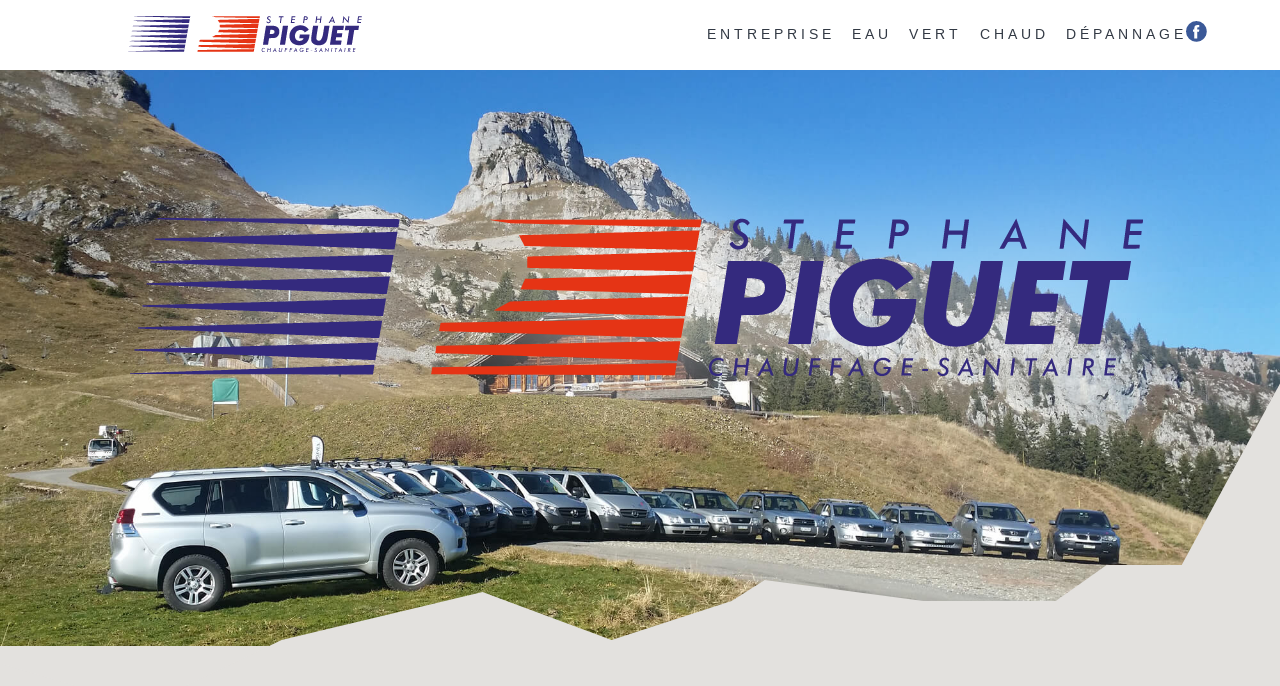

--- FILE ---
content_type: text/html; charset=UTF-8
request_url: http://www.stephane-piguet.ch/
body_size: 9209
content:
<!DOCTYPE html>
<html lang="fr-FR" class="no-js">

	<head>
		<meta charset="UTF-8">
		<meta name="viewport" content="width=device-width, initial-scale=1">
		<link rel="profile" href="http://gmpg.org/xfn/11">
				<title>Stéphane Piguet | expert en chauffage sanitaire | stephane-piguet.ch</title>

<!-- This site is optimized with the Yoast SEO plugin v12.5.1 - https://yoast.com/wordpress/plugins/seo/ -->
<meta name="description" content="L&#039;entreprise Stéphane Piguet est votre expert en chauffage (gaz, bois, mazout) ainsi qu&#039;en chauffage mobile!"/>
<meta name="robots" content="max-snippet:-1, max-image-preview:large, max-video-preview:-1"/>
<link rel="canonical" href="http://www.stephane-piguet.ch/" />
<meta property="og:locale" content="fr_FR" />
<meta property="og:type" content="website" />
<meta property="og:title" content="Stéphane Piguet | expert en chauffage sanitaire | stephane-piguet.ch" />
<meta property="og:description" content="L&#039;entreprise Stéphane Piguet est votre expert en chauffage (gaz, bois, mazout) ainsi qu&#039;en chauffage mobile!" />
<meta property="og:url" content="http://www.stephane-piguet.ch/" />
<meta property="og:site_name" content="Stephane Piguet" />
<meta property="og:image" content="http://www.stephane-piguet.ch/wp/wp-content/uploads/2016/11/sp-header.jpg" />
<meta property="og:image:width" content="2000" />
<meta property="og:image:height" content="1261" />
<meta name="twitter:card" content="summary" />
<meta name="twitter:description" content="L&#039;entreprise Stéphane Piguet est votre expert en chauffage (gaz, bois, mazout) ainsi qu&#039;en chauffage mobile!" />
<meta name="twitter:title" content="Stéphane Piguet | expert en chauffage sanitaire | stephane-piguet.ch" />
<meta name="twitter:image" content="http://www.stephane-piguet.ch/wp/wp-content/uploads/2016/11/sp-header.jpg" />
<script type='application/ld+json' class='yoast-schema-graph yoast-schema-graph--main'>{"@context":"https://schema.org","@graph":[{"@type":"WebSite","@id":"http://www.stephane-piguet.ch/#website","url":"http://www.stephane-piguet.ch/","name":"Stephane Piguet","potentialAction":{"@type":"SearchAction","target":"http://www.stephane-piguet.ch/?s={search_term_string}","query-input":"required name=search_term_string"}},{"@type":"ImageObject","@id":"http://www.stephane-piguet.ch/#primaryimage","url":"http://www.stephane-piguet.ch/wp/wp-content/uploads/2016/11/sp-header.jpg","width":2000,"height":1261},{"@type":"WebPage","@id":"http://www.stephane-piguet.ch/#webpage","url":"http://www.stephane-piguet.ch/","inLanguage":"fr-FR","name":"St\u00e9phane Piguet | expert en chauffage sanitaire | stephane-piguet.ch","isPartOf":{"@id":"http://www.stephane-piguet.ch/#website"},"primaryImageOfPage":{"@id":"http://www.stephane-piguet.ch/#primaryimage"},"datePublished":"2016-11-16T09:05:46+01:00","dateModified":"2017-12-04T14:32:30+01:00","description":"L'entreprise St\u00e9phane Piguet est votre expert en chauffage (gaz, bois, mazout) ainsi qu'en chauffage mobile!"}]}</script>
<!-- / Yoast SEO plugin. -->

<link rel='dns-prefetch' href='//s0.wp.com' />
<link rel='dns-prefetch' href='//secure.gravatar.com' />
<link rel='dns-prefetch' href='//s.w.org' />
<link rel="alternate" type="application/rss+xml" title="Stephane Piguet &raquo; Flux" href="http://www.stephane-piguet.ch/feed/" />
<link rel="alternate" type="application/rss+xml" title="Stephane Piguet &raquo; Flux des commentaires" href="http://www.stephane-piguet.ch/comments/feed/" />
<link rel='stylesheet' id='wp-block-library-css'  href='http://www.stephane-piguet.ch/wp/wp-includes/css/dist/block-library/style.min.css?ver=90ac6a55e8d403f9595526ab34af9eb7' type='text/css' media='all' />
<link rel='stylesheet' id='contact-form-7-css'  href='http://www.stephane-piguet.ch/wp/wp-content/plugins/contact-form-7/includes/css/styles.css?ver=5.1.5' type='text/css' media='all' />
<link rel='stylesheet' id='snow-style-css'  href='http://www.stephane-piguet.ch/wp/wp-content/themes/Piguet/css/style.css?ver=90ac6a55e8d403f9595526ab34af9eb7' type='text/css' media='all' />
<link rel='stylesheet' id='AosCSS-css'  href='http://www.stephane-piguet.ch/wp/wp-content/themes/Piguet/css/aos.css?ver=90ac6a55e8d403f9595526ab34af9eb7' type='text/css' media='all' />
<link rel='stylesheet' id='popup-maker-site-css'  href='//www.stephane-piguet.ch/wp/wp-content/uploads/pum/pum-site-styles.css?generated=1571991518&#038;ver=1.8.14' type='text/css' media='all' />
<link rel='stylesheet' id='jetpack_css-css'  href='http://www.stephane-piguet.ch/wp/wp-content/plugins/jetpack/css/jetpack.css?ver=7.9.4' type='text/css' media='all' />
<script type='text/javascript' src='http://www.stephane-piguet.ch/wp/wp-includes/js/jquery/jquery.js?ver=1.12.4-wp'></script>
<script type='text/javascript' src='http://www.stephane-piguet.ch/wp/wp-includes/js/jquery/jquery-migrate.min.js?ver=1.4.1'></script>
<link rel='https://api.w.org/' href='http://www.stephane-piguet.ch/wp-json/' />
<link rel="EditURI" type="application/rsd+xml" title="RSD" href="http://www.stephane-piguet.ch/wp/xmlrpc.php?rsd" />
<link rel="wlwmanifest" type="application/wlwmanifest+xml" href="http://www.stephane-piguet.ch/wp/wp-includes/wlwmanifest.xml" /> 

<link rel='shortlink' href='https://wp.me/P7PAv0-f' />
<link rel="alternate" type="application/json+oembed" href="http://www.stephane-piguet.ch/wp-json/oembed/1.0/embed?url=http%3A%2F%2Fwww.stephane-piguet.ch%2F" />
<link rel="alternate" type="text/xml+oembed" href="http://www.stephane-piguet.ch/wp-json/oembed/1.0/embed?url=http%3A%2F%2Fwww.stephane-piguet.ch%2F&#038;format=xml" />

<link rel='dns-prefetch' href='//v0.wordpress.com'/>
<style type='text/css'>img#wpstats{display:none}</style><style type="text/css">.recentcomments a{display:inline !important;padding:0 !important;margin:0 !important;}</style><link rel="icon" href="http://www.stephane-piguet.ch/wp/wp-content/uploads/2024/11/cropped-Favicon-P-Stephane-Piguet-Leysin-Diablertes-les-Ormonts-32x32.png" sizes="32x32" />
<link rel="icon" href="http://www.stephane-piguet.ch/wp/wp-content/uploads/2024/11/cropped-Favicon-P-Stephane-Piguet-Leysin-Diablertes-les-Ormonts-192x192.png" sizes="192x192" />
<link rel="apple-touch-icon-precomposed" href="http://www.stephane-piguet.ch/wp/wp-content/uploads/2024/11/cropped-Favicon-P-Stephane-Piguet-Leysin-Diablertes-les-Ormonts-180x180.png" />
<meta name="msapplication-TileImage" content="http://www.stephane-piguet.ch/wp/wp-content/uploads/2024/11/cropped-Favicon-P-Stephane-Piguet-Leysin-Diablertes-les-Ormonts-270x270.png" />
<noscript><style id="rocket-lazyload-nojs-css">.rll-youtube-player, [data-lazy-src]{display:none !important;}</style></noscript>	</head>

	<body class="home page-template-default page page-id-15" itemscope itemtype="http://schema.org/WebPage">
		<div id="hoverflow">

			<div id="header-container full-width" class="header-img">
				<a class="skip-link screen-reader-text" href="#content">Skip to content</a>
				<header class="header" role="banner" itemscope itemtype="http://schema.org/WPHeader" >

					<div id="mobile-header">
						<div class="c-hamburger" type="button" id="responsive-menu-button" href="#sidr-main">
						  <span></span>
						  <span></span>
						  <span></span>
						  <span></span>
							<p class="txt-menu-res">menu</p>
						</div>
					</div>

					<div class="content-menus-responsive">
						<a href="http://www.stephane-piguet.ch/" rel="home"><h1 id="logo" class="site-title" itemscope itemtype="http://schema.org/Organization">Stephane Piguet</h1></a>
					</div><!-- content-menus-responsive-->

					<div class="fat-header">
						<div id="inner-header" class="wrap cf">
	        								<a href="http://www.stephane-piguet.ch/" rel="home">	<p class="site-title">Stephane Piguet</p></a>
						
						   
							 							 					<button id="menu-toggle" class="menu-toggle">Menu</button>

							 					<div id="site-header-menu" class="site-header-menu">
							 													 							<nav id="site-navigation" class="main-navigation" role="navigation" aria-label="Primary Menu">
							 								<div class="menu-main-container"><ul id="menu-main" class="primary-menu nav top-nav cf"><li id="menu-item-149" class="effect-underline menu-item menu-item-type-post_type menu-item-object-page menu-item-149"><a href="http://www.stephane-piguet.ch/entreprise/">Entreprise</a></li>
<li id="menu-item-91" class="effect-underline menu-item menu-item-type-post_type menu-item-object-page menu-item-91"><a href="http://www.stephane-piguet.ch/eau/">Eau</a></li>
<li id="menu-item-97" class="effect-underline menu-item menu-item-type-post_type menu-item-object-page menu-item-97"><a href="http://www.stephane-piguet.ch/vert/">Vert</a></li>
<li id="menu-item-77" class="effect-underline menu-item menu-item-type-post_type menu-item-object-page menu-item-77"><a href="http://www.stephane-piguet.ch/chaud/">Chaud</a></li>
<li id="menu-item-109" class="effect-underline menu-item menu-item-type-post_type menu-item-object-page menu-item-109"><a href="http://www.stephane-piguet.ch/depannage/">Dépannage</a></li>
</ul></div>							 							</nav><!-- .main-navigation -->
							 						
							 													 							<nav id="social-navigation" class="social-navigation row end-xs" role="navigation" aria-label="Social Links Menu">
							 								<div class="menu-social-container"><ul id="menu-social" class="social-links-menu row "><li id="menu-item-8" class="facebook menu-item menu-item-type-custom menu-item-object-custom menu-item-8"><a href="#"><span class=" social nav">facebook</span></a></li>
</ul></div>							 							</nav><!-- .social-navigation -->
							 													 					</div><!-- .site-header-menu -->




							 				

							 			</div><!-- .site-header-main -->
				</div><!-- FAT header -->
				<div class="main-holder col-xs-12  col-md-12 row " data-background="http://www.stephane-piguet.ch/wp/wp-content/uploads/2016/11/sp-header.jpg">


       <div class="row center-xs middle-xs positioner-header">
       <div class="Accueil col-xs-12" data-aos="zoom-out" data-aos-duration="1000"></div>			 <h1 class="page-titre" data-aos="zoom-out" data-aos-duration="1500">Accueil</h1>
		 </div >
</div><!-- FIN main-holder-->
			</div><!-- header-contener -->

</header>


<div id="content" class="site-content row">


				<div id="inner-content" class="row wrap cf">

					<main id="main" class=" col-xs-12  row" role="main" itemscope itemprop="mainContentOfPage" itemtype="http://schema.org/Blog">

							
							<article id="post-15" class="col  post-15 page type-page status-publish has-post-thumbnail hentry" role="article" itemscope itemtype="http://schema.org/BlogPosting">

<!-- Section 1 Les Services de Stéphane Piguet ___________________________________________________________________________________________________________ -->
<div class="section-services  row">
              <div class="service-chaud col-xs-12 col-md-4 col center-xs" data-aos="fade-right">
              <h2  class="col-xs-12">Le Chaud</h2>
							<p class="col-xs-12 txt-left">L'entreprise Stéphane Piguet est votre <strong>expert</strong> en <strong>chauffage</strong> (gaz, bois, mazout) ainsi qu'en chauffage <strong>mobile</strong>!</p>
            	</div><!-- Fin Service Chaud -->
							<div class="service-eau col-xs-12 col-md-4 col center-xs" data-aos="fade-down">
								<h2 class="col-xs-12">L'Eau</h2>
								<p class="col-xs-12 txt-left">Pour toutes vos installations <strong>sanitaires</strong>, de <strong>l'étude</strong> préalable, jusque la <strong>mise en place</strong>, Stéphane Piguet vous accompagne.</p>
							</div><!-- Fin Service eau-->
							<div class="service-vert col-xs-12 col-md-4 col center-xs" data-aos="fade-left">
							<h2 class="col-xs-12">Le Vert</h2>
							<p class="col-xs-12 txt-left">Soucieux de la protection de l'environnement, nous vous proposons la mise en place d'<strong>installation solaires thermiques</strong>.</p>
              </div><!-- Fin Service vert -->
	</div>	<!-- section services -->
<!--  Fin Section 1 -->
<!-- Section 2 les Réalisations de Stéphane Piguet ___________________________________________________________________________________________________________ -->
<div class="section-real wrap-full col cf">
	<div class="titre-holder col-xs-12 center-xs row">
	 <h2 class="titre titre-home clearfix col-xs-7 col-sm-4 " data-aos="zoom-in">L'entreprise</h2>
  </div><!-- Fin titre older -->
	                 <div class="real-holder wrap row center-xs">

									<div class="real-1 col-xs-12 col-md-4 col center-xs" data-aos="fade-down" data-aos-duration="1000">
									<h3  class="col-xs-12"></h3>
																			<img class="wiimg" src="data:image/svg+xml,%3Csvg%20xmlns='http://www.w3.org/2000/svg'%20viewBox='0%200%200%200'%3E%3C/svg%3E" alt="sp-groupe" data-lazy-src="http://www.stephane-piguet.ch/wp/wp-content/uploads/2016/10/sp-groupe-450x300.jpg" /><noscript><img class="wiimg" src="http://www.stephane-piguet.ch/wp/wp-content/uploads/2016/10/sp-groupe-450x300.jpg" alt="sp-groupe" /></noscript>
									<p class="col-xs-12 txt-left txt-real"></p>
								</div><!-- Fin real 1-->
									<div class="real-2 col-xs-12 col-md-4 col center-xs" data-aos="fade-down" data-aos-duration="2000">
										<h3 class="col-xs-12"></h3>
																					<img class="wiimg" src="data:image/svg+xml,%3Csvg%20xmlns='http://www.w3.org/2000/svg'%20viewBox='0%200%200%200'%3E%3C/svg%3E" alt="sp-groupe" data-lazy-src="http://www.stephane-piguet.ch/wp/wp-content/uploads/2016/11/2015-09-28-14.02.20-450x253.jpg" /><noscript><img class="wiimg" src="http://www.stephane-piguet.ch/wp/wp-content/uploads/2016/11/2015-09-28-14.02.20-450x253.jpg" alt="sp-groupe" /></noscript>
										<p class="col-xs-12 txt-left txt-real"></p>
									</div><!-- Fin real 2-->
									<div class="real-3 col-xs-12 col-md-4 col center-xs" data-aos="fade-down" data-aos-duration="3000">
									<h3 class="col-xs-12"></h3>
																			<img class="wiimg" src="data:image/svg+xml,%3Csvg%20xmlns='http://www.w3.org/2000/svg'%20viewBox='0%200%200%200'%3E%3C/svg%3E" alt="sp-groupe" data-lazy-src="http://www.stephane-piguet.ch/wp/wp-content/uploads/2016/11/Capture-d’écran-2017-08-09-à-09.48.44-450x265.png" /><noscript><img class="wiimg" src="http://www.stephane-piguet.ch/wp/wp-content/uploads/2016/11/Capture-d’écran-2017-08-09-à-09.48.44-450x265.png" alt="sp-groupe" /></noscript>
									<p class="col-xs-12 txt-left txt-real"></p>
								</div><!-- Fin real 2  -->
								<!--<a href="http://www.stephane-piguet.ch/realisations" class="boutplus button button--antiman ">plus d'exemples</a>-->
								 </div><!-- Fin real holder -->
	</div>	<!-- section Real -->
<!--  Fin Section 2-->
<!-- Section 3l contact de Stéphane Piguet ___________________________________________________________________________________________________________ -->

<div class="section-contact  wrap-full col cf">
	<div class="titre-holder col-xs-12 center-xs row">
	 <h2 class="titre titre-home clearfix col-xs-7 col-sm-2" data-aos="zoom-in">Contact</h2>
 </div><!-- Fin titre older -->
	                 <div class="contact-holder wrap row center-xs">
										 <div class="gmap contact-map col-xs-12 col-md-6">
											 <div class="overlay" onClick="style.pointerEvents='none'"></div>
											 <iframe src="https://www.google.com/maps/d/u/0/embed?mid=1fIGcbdKkABL6HOFrtOGv323_aqs" width="100%" height="480"></iframe>
										 </div>
										 <div class="form-contact col-xs-12 col-md-6 txt-left">
										 <div role="form" class="wpcf7" id="wpcf7-f117-p15-o2" lang="fr-FR" dir="ltr">
<div class="screen-reader-response"></div>
<form action="/#wpcf7-f117-p15-o2" method="post" class="wpcf7-form" novalidate="novalidate">
<div style="display: none;">
<input type="hidden" name="_wpcf7" value="117" />
<input type="hidden" name="_wpcf7_version" value="5.1.5" />
<input type="hidden" name="_wpcf7_locale" value="fr_FR" />
<input type="hidden" name="_wpcf7_unit_tag" value="wpcf7-f117-p15-o2" />
<input type="hidden" name="_wpcf7_container_post" value="15" />
</div>
<p><label> Votre nom (obligatoire)<br />
    <span class="wpcf7-form-control-wrap your-name"><input type="text" name="your-name" value="" size="40" class="wpcf7-form-control wpcf7-text wpcf7-validates-as-required" aria-required="true" aria-invalid="false" /></span> </label></p>
<p><label> Votre e-mail (obligatoire)<br />
    <span class="wpcf7-form-control-wrap your-email"><input type="email" name="your-email" value="" size="40" class="wpcf7-form-control wpcf7-text wpcf7-email wpcf7-validates-as-required wpcf7-validates-as-email" aria-required="true" aria-invalid="false" /></span> </label></p>
<p><label> Votre entreprise<br />
    <span class="wpcf7-form-control-wrap entreprise"><input type="text" name="entreprise" value="" size="40" class="wpcf7-form-control wpcf7-text" aria-invalid="false" /></span> </label></p>
<p><label> Votre message<br />
    <span class="wpcf7-form-control-wrap your-message"><textarea name="your-message" cols="40" rows="10" class="wpcf7-form-control wpcf7-textarea" aria-invalid="false"></textarea></span> </label><br />
<div id="cf7sr-672be123b3e1d" class="cf7sr-g-recaptcha" data-sitekey="6LdfkDsUAAAAAJW02pFBptQTKhtBlf8ccFoJWQXt"></div><span class="wpcf7-form-control-wrap cf7sr-g-recaptcha-invalid"></span><br />
<input type="submit" value="Envoyer" class="wpcf7-form-control wpcf7-submit" /></p>
<input type='hidden' class='wpcf7-pum' value='{"closepopup":false,"closedelay":0,"openpopup":false,"openpopup_id":0}' /><div class="wpcf7-response-output wpcf7-display-none"></div></form></div>
</div>


								 </div><!-- Fin real holder -->
	</div>	<!-- section contact -->
<!--  Fin Section 2-->

							</article>

							
						</main>


				</div>

			</div>




	<footer id="colophon" class="site-footer row" role="contentinfo" itemscope itemtype="http://schema.org/WPFooter">
		<div id="inner-footer" class="wrap">

<div class="footer-1 col-xs-12 col-md-4" data-aos="zoom-in" data-aos-duration="500">
	
		<section id="text-2" class="widget widget_text"><h2 class="widget-title">Leysin</h2>			<div class="textwidget"><span class="lieu"></span><p class="adresse-footer">route du Suchet 8<br/>
1854 <strong>Leysin</strong></p>
<br/>
<span class="telephone"></span><p class="tel-footer">+41 24 494 35 55</p>
<br/>
<span class="mail"></span><a href="mailto:info@stephane-piguet.ch" class="mail-footer">info@stephane-piguet.ch</a>
<br/>
<span class="horaires"></span><p class=" horaires-footer">du lundi au vendredi<br/>
07:30 - 12:00 / 13:00 - 17:00</p></div>
		</section>
	
</div><!-- footer-1 -->
<div class="footer-2 col-xs-12 col-md-4" data-aos="zoom-in" data-aos-duration="1000">
	
		<section id="text-3" class="widget widget_text"><h2 class="widget-title">Les Diablerets</h2>			<div class="textwidget"><span class="lieu"></span><p class="adresse-footer">route des Ormonts 7<br/>
1865 Les <strong>Diablerets</strong></p>
<br/>
<span class="telephone"></span><p class="tel-footer">+41 24 492 16 12</p>
<br/>
<span class="mail"></span><a href="mailto:info@stephane-piguet.ch" class="mail-footer">info@stephane-piguet.ch</a>
<br/>
<span class="horaires"></span><p class=" horaires-footer">du lundi au vendredi<br/>
07:30 - 12:00 / 13:00 - 17:00</p></div>
		</section>
	
</div><!-- footer-1 -->
<div class="footer-3 col-xs-12 col-md-4" data-aos="zoom-in" data-aos-duration="1500">
	
		<section id="text-4" class="widget widget_text"><h2 class="widget-title">Dépannage</h2>			<div class="textwidget"><span class="telephone"></span><p class="tel-footer"> 079 704 70 56</p>
<br/>
<span class="horaires"></span><p class=" horaires-footer">du lundi au vendredi<br/>
07:30 - 12:00 / 13:00 - 17:00</p></div>
		</section>
	
</div><!-- footer-1 -->

	</div>
	<div id="inner-footer" class="wrap cf">
			<div class=" footer-corner row col-xs">
				          <p class="source-org copyright col-xs-5">&copy; 2024 Stephane Piguet.</p>
									<p class="col-xs-5 end-xs"><a href="http://www.925.ch" rel="designer" class="logo-925 "> Réalisation:</a></p>
     </div>


	</div>




	  </footer><!-- #colophon -->
  </div><!-- #page -->
</div><!-- #hoverflow -->
<a href="#0" class="cd-top">Top</a>
        <script type="text/javascript">
            var widgetIds = [];
            var cf7srLoadCallback = function() {
                var cf7srWidgets = document.querySelectorAll('.cf7sr-g-recaptcha');
                for (var i = 0; i < cf7srWidgets.length; ++i) {
                    var cf7srWidget = cf7srWidgets[i];
                    var widgetId = grecaptcha.render(cf7srWidget.id, {
                        'sitekey' : '6LdfkDsUAAAAAJW02pFBptQTKhtBlf8ccFoJWQXt'
                    });
                    widgetIds.push(widgetId);
                }
            };
            (function($) {
                $('.wpcf7').on('invalid.wpcf7 mailsent.wpcf7', function() {
                    for (var i = 0; i < widgetIds.length; i++) {
                        grecaptcha.reset(widgetIds[i]);
                    }
                });
            })(jQuery);
        </script>
        <script src="https://www.google.com/recaptcha/api.js?onload=cf7srLoadCallback&render=explicit" async defer></script>
        <div id="pum-125" class="pum pum-overlay pum-theme-119 pum-theme-default-theme popmake-overlay click_open" data-popmake="{&quot;id&quot;:125,&quot;slug&quot;:&quot;vert-solaire-thermique&quot;,&quot;theme_id&quot;:119,&quot;cookies&quot;:[],&quot;triggers&quot;:[{&quot;type&quot;:&quot;click_open&quot;,&quot;settings&quot;:{&quot;extra_selectors&quot;:&quot;.popup&quot;,&quot;do_default&quot;:null,&quot;cookie&quot;:{&quot;name&quot;:null}}}],&quot;mobile_disabled&quot;:null,&quot;tablet_disabled&quot;:null,&quot;meta&quot;:{&quot;display&quot;:{&quot;responsive_min_width&quot;:false,&quot;responsive_max_width&quot;:false,&quot;position_bottom&quot;:false,&quot;position_right&quot;:false,&quot;position_left&quot;:false,&quot;stackable&quot;:false,&quot;overlay_disabled&quot;:false,&quot;scrollable_content&quot;:false,&quot;disable_reposition&quot;:false,&quot;size&quot;:&quot;medium&quot;,&quot;responsive_min_width_unit&quot;:&quot;px&quot;,&quot;responsive_max_width_unit&quot;:&quot;px&quot;,&quot;custom_width&quot;:&quot;640px&quot;,&quot;custom_width_unit&quot;:false,&quot;custom_height&quot;:&quot;380px&quot;,&quot;custom_height_unit&quot;:false,&quot;custom_height_auto&quot;:false,&quot;location&quot;:&quot;center top&quot;,&quot;position_from_trigger&quot;:false,&quot;position_top&quot;:&quot;100&quot;,&quot;position_fixed&quot;:false,&quot;animation_type&quot;:&quot;fade&quot;,&quot;animation_speed&quot;:&quot;350&quot;,&quot;animation_origin&quot;:&quot;center top&quot;,&quot;overlay_zindex&quot;:&quot;1999999998&quot;,&quot;zindex&quot;:&quot;1999999999&quot;},&quot;close&quot;:{&quot;text&quot;:&quot;&quot;,&quot;button_delay&quot;:&quot;0&quot;,&quot;overlay_click&quot;:false,&quot;esc_press&quot;:false,&quot;f4_press&quot;:false},&quot;click_open&quot;:[]}}" role="dialog" aria-hidden="true" >

	<div id="popmake-125" class="pum-container popmake theme-119 pum-responsive pum-responsive-medium responsive size-medium">

				

				

		

				<div class="pum-content popmake-content">
			<div role="form" class="wpcf7" id="wpcf7-f118-o1" lang="fr-FR" dir="ltr">
<div class="screen-reader-response"></div>
<form action="/#wpcf7-f118-o1" method="post" class="wpcf7-form" novalidate="novalidate">
<div style="display: none;">
<input type="hidden" name="_wpcf7" value="118" />
<input type="hidden" name="_wpcf7_version" value="5.1.5" />
<input type="hidden" name="_wpcf7_locale" value="fr_FR" />
<input type="hidden" name="_wpcf7_unit_tag" value="wpcf7-f118-o1" />
<input type="hidden" name="_wpcf7_container_post" value="0" />
</div>
<p><label> Votre nom (obligatoire)<br />
    <span class="wpcf7-form-control-wrap your-name"><input type="text" name="your-name" value="" size="40" class="wpcf7-form-control wpcf7-text wpcf7-validates-as-required" aria-required="true" aria-invalid="false" /></span> </label></p>
<p><label> Votre e-mail (obligatoire)<br />
    <span class="wpcf7-form-control-wrap your-email"><input type="email" name="your-email" value="" size="40" class="wpcf7-form-control wpcf7-text wpcf7-email wpcf7-validates-as-required wpcf7-validates-as-email" aria-required="true" aria-invalid="false" /></span> </label></p>
<p><label> Sujet<br />
    <span class="wpcf7-form-control-wrap your-subject"><input type="text" name="your-subject" value="" size="40" class="wpcf7-form-control wpcf7-text" aria-invalid="false" /></span> </label></p>
<p>Service<br />
<span class="wpcf7-form-control-wrap Service"><select name="Service" class="wpcf7-form-control wpcf7-select" aria-invalid="false"><option value=""></option><option value="Solaire Thermique">Solaire Thermique</option><option value="Chauffage">Chauffage</option><option value="Chauffage Mobile">Chauffage Mobile</option><option value="Chauffage des Halles et Tentes">Chauffage des Halles et Tentes</option><option value="Sanitaires">Sanitaires</option><option value="Réseaux d&#039;eau">Réseaux d&#039;eau</option><option value="Assèchement">Assèchement</option></select></span></p>
<p><label> Votre message<br />
    <span class="wpcf7-form-control-wrap your-message"><textarea name="your-message" cols="40" rows="10" class="wpcf7-form-control wpcf7-textarea" aria-invalid="false"></textarea></span> </label></p>
<p><input type="submit" value="Envoyer" class="wpcf7-form-control wpcf7-submit" /></p>
<input type='hidden' class='wpcf7-pum' value='{"closepopup":false,"closedelay":0,"openpopup":false,"openpopup_id":0}' /><div class="wpcf7-response-output wpcf7-display-none"></div></form></div>
		</div>


				

				            <button type="button" class="pum-close popmake-close" aria-label="Fermer">
			Fermer            </button>
		
	</div>

</div>
	<div style="display:none">
	</div>
<script type='text/javascript'>
/* <![CDATA[ */
var wpcf7 = {"apiSettings":{"root":"http:\/\/www.stephane-piguet.ch\/wp-json\/contact-form-7\/v1","namespace":"contact-form-7\/v1"},"cached":"1"};
var wpcf7 = {"apiSettings":{"root":"http:\/\/www.stephane-piguet.ch\/wp-json\/contact-form-7\/v1","namespace":"contact-form-7\/v1"},"cached":"1"};
/* ]]> */
</script>
<script type='text/javascript' src='http://www.stephane-piguet.ch/wp/wp-content/plugins/contact-form-7/includes/js/scripts.js?ver=5.1.5'></script>
<script type='text/javascript' src='https://s0.wp.com/wp-content/js/devicepx-jetpack.js?ver=202445'></script>
<script type='text/javascript' src='https://secure.gravatar.com/js/gprofiles.js?ver=2024Novaa'></script>
<script type='text/javascript'>
/* <![CDATA[ */
var WPGroHo = {"my_hash":""};
/* ]]> */
</script>
<script type='text/javascript' src='http://www.stephane-piguet.ch/wp/wp-content/plugins/jetpack/modules/wpgroho.js?ver=90ac6a55e8d403f9595526ab34af9eb7'></script>
<script type='text/javascript' src='http://www.stephane-piguet.ch/wp/wp-content/themes/Piguet/js/skip-link-focus-fix.js?ver=20151215'></script>
<script type='text/javascript' src='http://www.stephane-piguet.ch/wp/wp-content/themes/Piguet/js/aos.js?ver=20151215'></script>
<script type='text/javascript' src='http://www.stephane-piguet.ch/wp/wp-content/themes/Piguet/js/jquery.sidr.min.js?ver=20151215'></script>
<script type='text/javascript' src='http://www.stephane-piguet.ch/wp/wp-content/themes/Piguet/js/my_scripts.js?ver=20151215'></script>
<script type='text/javascript' src='http://www.stephane-piguet.ch/wp/wp-includes/js/jquery/ui/core.min.js?ver=1.11.4'></script>
<script type='text/javascript' src='http://www.stephane-piguet.ch/wp/wp-includes/js/jquery/ui/position.min.js?ver=1.11.4'></script>
<script type='text/javascript'>
/* <![CDATA[ */
var pum_vars = {"version":"1.8.14","ajaxurl":"http:\/\/www.stephane-piguet.ch\/wp\/wp-admin\/admin-ajax.php","restapi":"http:\/\/www.stephane-piguet.ch\/wp-json\/pum\/v1","rest_nonce":null,"default_theme":"119","debug_mode":"","disable_tracking":"","home_url":"\/","message_position":"top","core_sub_forms_enabled":"1","popups":[]};
var ajaxurl = "http:\/\/www.stephane-piguet.ch\/wp\/wp-admin\/admin-ajax.php";
var pum_debug_vars = {"debug_mode_enabled":"Popup Maker: D\u00e9bogage activ\u00e9","debug_started_at":"D\u00e9bogage commenc\u00e9 \u00e0 :","debug_more_info":"Pour plus d'informations sur l'utilisation de cette information, visitez https:\/\/docs.wppopupmaker.com\/?utm_medium=js-debug-info&utm_campaign=ContextualHelp&utm_source=browser-console&utm_content=more-info","global_info":"Information globale","localized_vars":"Variables localis\u00e9es","popups_initializing":"Popups en cours d'initialisation","popups_initialized":"Popups initialis\u00e9s","single_popup_label":"Popup : #","theme_id":"Th\u00e8me ID : ","label_method_call":"M\u00e9thode d'appel :","label_method_args":"Arguments de m\u00e9thode :","label_popup_settings":"R\u00e9glages","label_triggers":"D\u00e9clencheurs","label_cookies":"Cookies","label_delay":"D\u00e9lai :","label_conditions":"Conditions","label_cookie":"Cookie :","label_settings":"R\u00e9glages :","label_selector":"S\u00e9lecteur :","label_mobile_disabled":"D\u00e9sactiv\u00e9 sur mobile :","label_tablet_disabled":"D\u00e9sactiv\u00e9 sur tablette :","label_event":"\u00c9v\u00e8nement : %s","triggers":{"click_open":"Cliquez sur ouvrir","auto_open":"Temporisation \/ Ouverture automatique"},"cookies":{"on_popup_close":"Fermeture du Popup","on_popup_open":"Popup ouvert","pum_sub_form_success":"Formulaire d'inscription : r\u00e9ussi","pum_sub_form_already_subscribed":"Formulaire d'abonnement : d\u00e9j\u00e0 inscrit","manual":"Javascript Manuel","cf7_form_success":"Messages de succ\u00e8s Contact Form 7"}};
var pum_sub_vars = {"ajaxurl":"http:\/\/www.stephane-piguet.ch\/wp\/wp-admin\/admin-ajax.php","message_position":"top"};
var pum_popups = {"pum-125":{"disable_on_mobile":false,"disable_on_tablet":false,"custom_height_auto":false,"scrollable_content":false,"position_from_trigger":false,"position_fixed":false,"overlay_disabled":false,"stackable":false,"disable_reposition":false,"close_on_overlay_click":false,"close_on_esc_press":false,"close_on_f4_press":false,"disable_form_reopen":false,"disable_accessibility":false,"theme_id":119,"size":"medium","responsive_min_width_unit":"px","responsive_max_width_unit":"px","custom_width":"640px","custom_height":"380px","location":"center top","position_top":"100","animation_type":"fade","animation_speed":"350","animation_origin":"center top","overlay_zindex":"1999999998","zindex":"1999999999","close_button_delay":"0","triggers":[{"type":"click_open","settings":{"extra_selectors":".popup","do_default":null,"cookie":{"name":null}}}],"theme_slug":"default-theme","id":125,"slug":"vert-solaire-thermique"}};
/* ]]> */
</script>
<script type='text/javascript' src='//www.stephane-piguet.ch/wp/wp-content/uploads/pum/pum-site-scripts.js?defer&#038;generated=1571991518&#038;ver=1.8.14'></script>
<script type='text/javascript' src='http://www.stephane-piguet.ch/wp/wp-includes/js/wp-embed.min.js?ver=90ac6a55e8d403f9595526ab34af9eb7'></script>
<script type='text/javascript' src='https://stats.wp.com/e-202445.js' async='async' defer='defer'></script>
<script type='text/javascript'>
	_stq = window._stq || [];
	_stq.push([ 'view', {v:'ext',j:'1:7.9.4',blog:'115729386',post:'15',tz:'1',srv:'www.stephane-piguet.ch'} ]);
	_stq.push([ 'clickTrackerInit', '115729386', '15' ]);
</script>
<script>window.lazyLoadOptions={elements_selector:"img[data-lazy-src],.rocket-lazyload",data_src:"lazy-src",data_srcset:"lazy-srcset",data_sizes:"lazy-sizes",class_loading:"lazyloading",class_loaded:"lazyloaded",threshold:300,callback_loaded:function(element){if(element.tagName==="IFRAME"&&element.dataset.rocketLazyload=="fitvidscompatible"){if(element.classList.contains("lazyloaded")){if(typeof window.jQuery!="undefined"){if(jQuery.fn.fitVids){jQuery(element).parent().fitVids()}}}}}};window.addEventListener('LazyLoad::Initialized',function(e){var lazyLoadInstance=e.detail.instance;if(window.MutationObserver){var observer=new MutationObserver(function(mutations){var image_count=0;var iframe_count=0;var rocketlazy_count=0;mutations.forEach(function(mutation){for(i=0;i<mutation.addedNodes.length;i++){if(typeof mutation.addedNodes[i].getElementsByTagName!=='function'){return}
if(typeof mutation.addedNodes[i].getElementsByClassName!=='function'){return}
images=mutation.addedNodes[i].getElementsByTagName('img');is_image=mutation.addedNodes[i].tagName=="IMG";iframes=mutation.addedNodes[i].getElementsByTagName('iframe');is_iframe=mutation.addedNodes[i].tagName=="IFRAME";rocket_lazy=mutation.addedNodes[i].getElementsByClassName('rocket-lazyload');image_count+=images.length;iframe_count+=iframes.length;rocketlazy_count+=rocket_lazy.length;if(is_image){image_count+=1}
if(is_iframe){iframe_count+=1}}});if(image_count>0||iframe_count>0||rocketlazy_count>0){lazyLoadInstance.update()}});var b=document.getElementsByTagName("body")[0];var config={childList:!0,subtree:!0};observer.observe(b,config)}},!1)</script><script data-no-minify="1" async src="http://www.stephane-piguet.ch/wp/wp-content/plugins/wp-rocket/assets/js/lazyload/12.0/lazyload.min.js"></script>
</body>
</html>

<!-- This website is like a Rocket, isn't it? Performance optimized by WP Rocket. Learn more: https://wp-rocket.me - Debug: cached@1730928931 -->

--- FILE ---
content_type: text/css; charset=utf-8
request_url: http://www.stephane-piguet.ch/wp/wp-content/themes/Piguet/css/style.css?ver=90ac6a55e8d403f9595526ab34af9eb7
body_size: 24471
content:
@charset "UTF-8";
/******************************************************************
Site Name:
Author:

Stylesheet: Main Stylesheet

Here's where the magic happens. Here, you'll see we are calling in
the separate media queries. The base mobile goes outside any query
and is called at the beginning, after that we call the rest
of the styles inside media queries.

Helpful articles on Sass file organization:
http://thesassway.com/advanced/modular-css-naming-conventions

******************************************************************/
/*********************
IMPORTING PARTIALS
These files are needed at the beginning so that we establish all
our mixins, functions, and variables that we'll be using across
the whole project.
*********************/
/* normalize.css 2012-07-07T09:50 UTC - http://github.com/necolas/normalize.css */
/* ==========================================================================
   HTML5 display definitions
   ========================================================================== */
/**
 * Correct `block` display not defined in IE 8/9.
 */
article,
aside,
details,
figcaption,
figure,
footer,
header,
hgroup,
main,
nav,
section,
summary {
  display: block; }

/**
 * Correct `inline-block` display not defined in IE 8/9.
 */
audio,
canvas,
video {
  display: inline-block; }

/**
 * Prevent modern browsers from displaying `audio` without controls.
 * Remove excess height in iOS 5 devices.
 */
audio:not([controls]) {
  display: none;
  height: 0; }

/**
 * Address `[hidden]` styling not present in IE 8/9.
 * Hide the `template` element in IE, Safari, and Firefox < 22.
 */
[hidden],
template {
  display: none; }

/* ==========================================================================
   Base
   ========================================================================== */
/**
 * 1. Set default font family to sans-serif.
 * 2. Prevent iOS text size adjust after orientation change, without disabling
 *    user zoom.
 */
html {
  font-family: sans-serif;
  /* 1 */
  -ms-text-size-adjust: 100%;
  /* 2 */
  -webkit-text-size-adjust: 100%;
  /* 2 */ }

/**
 * Remove default margin.
 */
body {
  margin: 0; }

/* ==========================================================================
   Links
   ========================================================================== */
/**
 * Remove the gray background color from active links in IE 10.
 */
a {
  background: transparent; }

/**
 * Address `outline` inconsistency between Chrome and other browsers.
 */
a:focus {
  outline: thin dotted; }

/**
 * Improve readability when focused and also mouse hovered in all browsers.
 */
a:active,
a:hover {
  outline: 0; }

/* ==========================================================================
   Typography
   ========================================================================== */
/**
 * Address variable `h1` font-size and margin within `section` and `article`
 * contexts in Firefox 4+, Safari 5, and Chrome.
 */
h1 {
  font-size: 2em;
  margin: 0.67em 0; }

/**
 * Address styling not present in IE 8/9, Safari 5, and Chrome.
 */
abbr[title] {
  border-bottom: 1px dotted; }

/**
 * Address style set to `bolder` in Firefox 4+, Safari 5, and Chrome.
 */
b,
strong,
.strong {
  font-weight: bold; }

/**
 * Address styling not present in Safari 5 and Chrome.
 */
dfn,
em,
.em {
  font-style: italic; }

/**
 * Address differences between Firefox and other browsers.
 */
hr {
  -webkit-box-sizing: content-box;
  box-sizing: content-box;
  height: 0; }

/*
 * proper formatting (http://blog.fontdeck.com/post/9037028497/hyphens)
*/
p {
  -webkit-hyphens: auto;
  -epub-hyphens: auto;
  -ms-hyphens: auto;
  hyphens: auto; }

/*
 * Addresses margins set differently in IE6/7.
 */
pre {
  margin: 0; }

/**
 * Correct font family set oddly in Safari 5 and Chrome.
 */
code,
kbd,
pre,
samp {
  font-family: monospace, serif;
  font-size: 1em; }

/**
 * Improve readability of pre-formatted text in all browsers.
 */
pre {
  white-space: pre-wrap; }

/**
 * Set consistent quote types.
 */
q {
  quotes: "\201C" "\201D" "\2018" "\2019"; }

/**
 * Address inconsistent and variable font size in all browsers.
 */
q:before,
q:after {
  content: '';
  content: none; }

small, .small {
  font-size: 75%; }

/**
 * Prevent `sub` and `sup` affecting `line-height` in all browsers.
 */
sub,
sup {
  font-size: 75%;
  line-height: 0;
  position: relative;
  vertical-align: baseline; }

sup {
  top: -0.5em; }

sub {
  bottom: -0.25em; }

/* ==========================================================================
  Lists
========================================================================== */
/*
 * Addresses margins set differently in IE6/7.
 */
dl,
menu,
ol,
ul {
  margin: 1em 0; }

dd {
  margin: 0; }

/*
 * Addresses paddings set differently in IE6/7.
 */
menu {
  padding: 0 0 0 40px; }

ol,
ul {
  padding: 0;
  list-style-type: none; }

/*
 * Corrects list images handled incorrectly in IE7.
 */
nav ul,
nav ol {
  list-style: none;
  list-style-image: none; }

/* ==========================================================================
  Embedded content
========================================================================== */
/**
 * Remove border when inside `a` element in IE 8/9.
 */
img {
  border: 0; }

/**
 * Correct overflow displayed oddly in IE 9.
 */
svg:not(:root) {
  overflow: hidden; }

/* ==========================================================================
   Figures
   ========================================================================== */
/**
 * Address margin not present in IE 8/9 and Safari 5.
 */
figure {
  margin: 0; }

/* ==========================================================================
   Forms
   ========================================================================== */
/**
 * Define consistent border, margin, and padding.
 */
fieldset {
  border: 1px solid #c0c0c0;
  margin: 0 2px;
  padding: 0.35em 0.625em 0.75em; }

/**
 * 1. Correct `color` not being inherited in IE 8/9.
 * 2. Remove padding so people aren't caught out if they zero out fieldsets.
 */
legend {
  border: 0;
  /* 1 */
  padding: 0;
  /* 2 */ }

/**
 * 1. Correct font family not being inherited in all browsers.
 * 2. Correct font size not being inherited in all browsers.
 * 3. Address margins set differently in Firefox 4+, Safari 5, and Chrome.
 */
button,
input,
select,
textarea {
  font-family: inherit;
  /* 1 */
  font-size: 100%;
  /* 2 */
  margin: 0;
  /* 3 */ }

/**
 * Address Firefox 4+ setting `line-height` on `input` using `!important` in
 * the UA stylesheet.
 */
button,
input {
  line-height: normal; }

/**
 * Address inconsistent `text-transform` inheritance for `button` and `select`.
 * All other form control elements do not inherit `text-transform` values.
 * Correct `button` style inheritance in Chrome, Safari 5+, and IE 8+.
 * Correct `select` style inheritance in Firefox 4+ and Opera.
 */
button,
select {
  text-transform: none; }

/**
 * 1. Avoid the WebKit bug in Android 4.0.* where (2) destroys native `audio`
 *    and `video` controls.
 * 2. Correct inability to style clickable `input` types in iOS.
 * 3. Improve usability and consistency of cursor style between image-type
 *    `input` and others.
 */
button,
html input[type="button"],
input[type="reset"],
input[type="submit"] {
  -webkit-appearance: button;
  /* 2 */
  cursor: pointer;
  /* 3 */ }

/**
 * Re-set default cursor for disabled elements.
 */
button[disabled],
html input[disabled] {
  cursor: default; }

/**
 * 1. Address box sizing set to `content-box` in IE 8/9/10.
 * 2. Remove excess padding in IE 8/9/10.
 */
input[type="checkbox"],
input[type="radio"] {
  -webkit-box-sizing: border-box;
  box-sizing: border-box;
  /* 1 */
  padding: 0;
  /* 2 */ }

/**
 * 1. Address `appearance` set to `searchfield` in Safari 5 and Chrome.
 * 2. Address `box-sizing` set to `border-box` in Safari 5 and Chrome
 *    (include `-moz` to future-proof).
 */
input[type="search"] {
  -webkit-appearance: textfield;
  /* 1 */
  -webkit-box-sizing: content-box;
  /* 2 */
  box-sizing: content-box; }

/**
 * Remove inner padding and search cancel button in Safari 5 and Chrome
 * on OS X.
 */
input[type="search"]::-webkit-search-cancel-button,
input[type="search"]::-webkit-search-decoration {
  -webkit-appearance: none; }

/**
 * Remove inner padding and border in Firefox 4+.
 */
button::-moz-focus-inner,
input::-moz-focus-inner {
  border: 0;
  padding: 0; }

/**
 * 1. Remove default vertical scrollbar in IE 8/9.
 * 2. Improve readability and alignment in all browsers.
 */
textarea {
  overflow: auto;
  /* 1 */
  vertical-align: top;
  /* 2 */ }

/* ==========================================================================
   Tables
   ========================================================================== */
/**
 * Remove most spacing between table cells.
 */
table {
  border-collapse: collapse;
  border-spacing: 0; }

* {
  -webkit-box-sizing: border-box;
  box-sizing: border-box; }

.image-replacement,
.ir {
  text-indent: 100%;
  white-space: nowrap;
  overflow: hidden; }

.clearfix, .cf, .comment-respond {
  zoom: 1; }
  .clearfix:before, .clearfix:after, .cf:before, .comment-respond:before, .cf:after, .comment-respond:after {
    content: "";
    display: table; }
  .clearfix:after, .cf:after, .comment-respond:after {
    clear: both; }

/*
use the best ampersand
http://simplebits.com/notebook/2008/08/14/ampersands-2/
*/
span.amp {
  font-family: Baskerville,'Goudy Old Style',Palatino,'Book Antiqua',serif !important;
  font-style: italic; }

/******************************************************************
Site Name:
Author:

Stylesheet: Variables

Here is where we declare all our variables like colors, fonts,
base values, and defaults. We want to make sure this file ONLY
contains variables that way our files don't get all messy.
No one likes a mess.

******************************************************************/
/*********************
COLORS
Need help w/ choosing your colors? Try this site out:
http://0to255.com/
*********************/
/*
Here's a great tutorial on how to
use color variables properly:
http://sachagreif.com/sass-color-variables/
*/
/******************************************************************
Site Name:
Author:

Stylesheet: Typography

Need to import a font or set of icons for your site? Drop them in
here or just use this to establish your typographical grid. Or not.
Do whatever you want to...GOSH!

Helpful Articles:
http://trentwalton.com/2012/06/19/fluid-type/
http://ia.net/blog/responsive-typography-the-basics/
http://alistapart.com/column/responsive-typography-is-a-physical-discipline

******************************************************************/
/*********************
FONT FACE (IN YOUR FACE)
*********************/
/*  To embed your own fonts, use this syntax
  and place your fonts inside the
  library/fonts folder. For more information
  on embedding fonts, go to:
  http://www.fontsquirrel.com/
  Be sure to remove the comment brackets.
*/
/*  @font-face {
      font-family: 'Font Name';
      src: url('library/fonts/font-name.eot');
      src: url('library/fonts/font-name.eot?#iefix') format('embedded-opentype'),
             url('library/fonts/font-name.woff') format('woff'),
             url('library/fonts/font-name.ttf') format('truetype'),
             url('library/fonts/font-name.svg#font-name') format('svg');
      font-weight: normal;
      font-style: normal;
  }
*/
/*
The following is based of Typebase:
https://github.com/devinhunt/typebase.css
I've edited it a bit, but it's a nice starting point.
*/
/*
 i imported this one in the functions file so bones would look sweet.
 don't forget to remove it for your site.
*/
/*
some nice typographical defaults
more here: http://www.newnet-soft.com/blog/csstypography
*/
p {
  -ms-word-wrap: break-word;
  word-break: break-word;
  word-wrap: break-word;
  -webkit-hyphens: auto;
  -ms-hyphens: auto;
  hyphens: auto;
  -webkit-hyphenate-before: 2;
  -webkit-hyphenate-after: 3;
  hyphenate-lines: 3;
  -webkit-font-feature-settings: "liga", "dlig";
  -ms-font-feature-settings: "liga", "dlig";
  -o-font-feature-settings: "liga", "dlig";
  font-feature-settings: "liga", "dlig"; }

.text-center {
  text-align: center !important; }

/******************************************************************
Site Name:
Author:

Stylesheet: Sass Functions

You can do a lot of really cool things in Sass. Functions help you
make repeated actions a lot easier. They are really similar to mixins,
but can be used for so much more.

Anyway, keep them all in here so it's easier to find when you're
looking for one.

For more info on functions, go here:
http://sass-lang.com/documentation/Sass/Script/Functions.html

******************************************************************/
/*********************
COLOR FUNCTIONS
These are helpful when you're working
with shadows and such things. It's essentially
a quicker way to write RGBA.

Example:
box-shadow: 0 0 4px black(0.3);
compiles to:
box-shadow: 0 0 4px rgba(0,0,0,0.3);
*********************/
/*********************
RESPONSIVE HELPER FUNCTION
If you're creating a responsive site, then
you've probably already read
Responsive Web Design: http://www.abookapart.com/products/responsive-web-design

Here's a nice little helper function for calculating
target / context
as mentioned in that book.

Example:
width: cp(650px, 1000px);
or
width: calc-percent(650px, 1000px);
both compile to:
width: 65%;
*********************/
/******************************************************************
Site Name:
Author:

Stylesheet: Mixins Stylesheet

This is where you can take advantage of Sass' great features: Mixins.
I won't go in-depth on how they work exactly,
there are a few articles below that will help do that. What I will
tell you is that this will help speed up simple changes like
changing a color or adding CSS3 techniques gradients.

A WORD OF WARNING: It's very easy to overdo it here. Be careful and
remember less is more.

Helpful:
http://sachagreif.com/useful-sass-mixins/
http://thesassway.com/intermediate/leveraging-sass-mixins-for-cleaner-code
http://web-design-weekly.com/blog/2013/05/12/handy-sass-mixins/

******************************************************************/
/*********************
TRANSITION
*********************/
/*
I totally rewrote this to be cleaner and easier to use.
You'll need to be using Sass 3.2+ for these to work.
Thanks to @anthonyshort for the inspiration on these.
USAGE: @include transition(all 0.2s ease-in-out);
*/
/*********************
CSS3 GRADIENTS
Be careful with these since they can
really slow down your CSS. Don't overdo it.
*********************/
/* @include css-gradient(#dfdfdf,#f8f8f8); */
/*********************
BOX SIZING
*********************/
/* @include box-sizing(border-box); */
/* NOTE: value of "padding-box" is only supported in Gecko. So
probably best not to use it. I mean, were you going to anyway? */
.container-fluid,
.container {
  margin-right: auto;
  margin-left: auto; }

.container-fluid {
  padding-right: 2rem;
  padding-left: 2rem; }

.row {
  -webkit-box-sizing: border-box;
  box-sizing: border-box;
  display: -webkit-box;
  display: -ms-flexbox;
  display: flex;
  -webkit-box-flex: 0;
  -ms-flex: 0 1 auto;
  flex: 0 1 auto;
  -webkit-box-orient: horizontal;
  -webkit-box-direction: normal;
  -ms-flex-direction: row;
  flex-direction: row;
  -ms-flex-wrap: wrap;
  flex-wrap: wrap; }

.row.reverse {
  -webkit-box-orient: horizontal;
  -webkit-box-direction: reverse;
  -ms-flex-direction: row-reverse;
  flex-direction: row-reverse; }

.col.reverse {
  -webkit-box-orient: vertical;
  -webkit-box-direction: reverse;
  -ms-flex-direction: column-reverse;
  flex-direction: column-reverse; }

.col-xs,
.col-xs-1,
.col-xs-2,
.col-xs-3,
.col-xs-4,
.col-xs-5,
.col-xs-6,
.col-xs-7,
.col-xs-8,
.col-xs-9,
.col-xs-10,
.col-xs-11,
.col-xs-12,
.col-xs-offset-1,
.col-xs-offset-2,
.col-xs-offset-3,
.col-xs-offset-4,
.col-xs-offset-5,
.col-xs-offset-6,
.col-xs-offset-7,
.col-xs-offset-8,
.col-xs-offset-9,
.col-xs-offset-10,
.col-xs-offset-11,
.col-xs-offset-12 {
  -webkit-box-sizing: border-box;
  box-sizing: border-box;
  -webkit-box-flex: 0;
  -ms-flex: 0 0 auto;
  flex: 0 0 auto;
  padding-right: 0.5rem;
  padding-left: 0.5rem; }

.col-xs {
  -webkit-box-flex: 1;
  -ms-flex-positive: 1;
  flex-grow: 1;
  -ms-flex-preferred-size: 0;
  flex-basis: 0;
  max-width: 100%; }

.col-xs-1 {
  -ms-flex-preferred-size: 8.333%;
  flex-basis: 8.333%;
  max-width: 8.333%; }

.col-xs-2 {
  -ms-flex-preferred-size: 16.667%;
  flex-basis: 16.667%;
  max-width: 16.667%; }

.col-xs-3 {
  -ms-flex-preferred-size: 25%;
  flex-basis: 25%;
  max-width: 25%; }

.col-xs-4 {
  -ms-flex-preferred-size: 33.333%;
  flex-basis: 33.333%;
  max-width: 33.333%; }

.col-xs-5 {
  -ms-flex-preferred-size: 41.667%;
  flex-basis: 41.667%;
  max-width: 41.667%; }

.col-xs-6 {
  -ms-flex-preferred-size: 50%;
  flex-basis: 50%;
  max-width: 50%; }

.col-xs-7 {
  -ms-flex-preferred-size: 58.333%;
  flex-basis: 58.333%;
  max-width: 58.333%; }

.col-xs-8 {
  -ms-flex-preferred-size: 66.667%;
  flex-basis: 66.667%;
  max-width: 66.667%; }

.col-xs-9 {
  -ms-flex-preferred-size: 75%;
  flex-basis: 75%;
  max-width: 75%; }

.col-xs-10 {
  -ms-flex-preferred-size: 83.333%;
  flex-basis: 83.333%;
  max-width: 83.333%; }

.col-xs-11 {
  -ms-flex-preferred-size: 91.667%;
  flex-basis: 91.667%;
  max-width: 91.667%; }

.col-xs-12 {
  -ms-flex-preferred-size: 100%;
  flex-basis: 100%;
  max-width: 100%; }

.col-xs-offset-1 {
  margin-left: 8.333%; }

.col-xs-offset-2 {
  margin-left: 16.667%; }

.col-xs-offset-3 {
  margin-left: 25%; }

.col-xs-offset-4 {
  margin-left: 33.333%; }

.col-xs-offset-5 {
  margin-left: 41.667%; }

.col-xs-offset-6 {
  margin-left: 50%; }

.col-xs-offset-7 {
  margin-left: 58.333%; }

.col-xs-offset-8 {
  margin-left: 66.667%; }

.col-xs-offset-9 {
  margin-left: 75%; }

.col-xs-offset-10 {
  margin-left: 83.333%; }

.col-xs-offset-11 {
  margin-left: 91.667%; }

.start-xs {
  -webkit-box-pack: start;
  -ms-flex-pack: start;
  justify-content: flex-start;
  text-align: start; }

.center-xs {
  -webkit-box-pack: center;
  -ms-flex-pack: center;
  justify-content: center;
  text-align: center; }

.end-xs {
  -webkit-box-pack: end;
  -ms-flex-pack: end;
  justify-content: flex-end;
  text-align: end; }

.top-xs {
  -webkit-box-align: start;
  -ms-flex-align: start;
  align-items: flex-start; }

.middle-xs {
  -webkit-box-align: center;
  -ms-flex-align: center;
  align-items: center; }

.bottom-xs {
  -webkit-box-align: end;
  -ms-flex-align: end;
  align-items: flex-end; }

.around-xs {
  -ms-flex-pack: distribute;
  justify-content: space-around; }

.between-xs {
  -webkit-box-pack: justify;
  -ms-flex-pack: justify;
  justify-content: space-between; }

.first-xs {
  -webkit-box-ordinal-group: 0;
  -ms-flex-order: -1;
  order: -1; }

.last-xs {
  -webkit-box-ordinal-group: 2;
  -ms-flex-order: 1;
  order: 1; }

@media only screen and (min-width: 48em) {
  .container {
    width: 49rem; }
  .col-sm,
  .col-sm-1,
  .col-sm-2,
  .col-sm-3,
  .col-sm-4,
  .col-sm-5,
  .col-sm-6,
  .col-sm-7,
  .col-sm-8,
  .col-sm-9,
  .col-sm-10,
  .col-sm-11,
  .col-sm-12,
  .col-sm-offset-1,
  .col-sm-offset-2,
  .col-sm-offset-3,
  .col-sm-offset-4,
  .col-sm-offset-5,
  .col-sm-offset-6,
  .col-sm-offset-7,
  .col-sm-offset-8,
  .col-sm-offset-9,
  .col-sm-offset-10,
  .col-sm-offset-11,
  .col-sm-offset-12 {
    -webkit-box-sizing: border-box;
    box-sizing: border-box;
    -webkit-box-flex: 0;
    -ms-flex: 0 0 auto;
    flex: 0 0 auto;
    padding-right: 0.5rem;
    padding-left: 0.5rem; }
  .col-sm {
    -webkit-box-flex: 1;
    -ms-flex-positive: 1;
    flex-grow: 1;
    -ms-flex-preferred-size: 0;
    flex-basis: 0;
    max-width: 100%; }
  .col-sm-1 {
    -ms-flex-preferred-size: 8.333%;
    flex-basis: 8.333%;
    max-width: 8.333%; }
  .col-sm-2 {
    -ms-flex-preferred-size: 16.667%;
    flex-basis: 16.667%;
    max-width: 16.667%; }
  .col-sm-3 {
    -ms-flex-preferred-size: 25%;
    flex-basis: 25%;
    max-width: 25%; }
  .col-sm-4 {
    -ms-flex-preferred-size: 33.333%;
    flex-basis: 33.333%;
    max-width: 33.333%; }
  .col-sm-5 {
    -ms-flex-preferred-size: 41.667%;
    flex-basis: 41.667%;
    max-width: 41.667%; }
  .col-sm-6 {
    -ms-flex-preferred-size: 50%;
    flex-basis: 50%;
    max-width: 50%; }
  .col-sm-7 {
    -ms-flex-preferred-size: 58.333%;
    flex-basis: 58.333%;
    max-width: 58.333%; }
  .col-sm-8 {
    -ms-flex-preferred-size: 66.667%;
    flex-basis: 66.667%;
    max-width: 66.667%; }
  .col-sm-9 {
    -ms-flex-preferred-size: 75%;
    flex-basis: 75%;
    max-width: 75%; }
  .col-sm-10 {
    -ms-flex-preferred-size: 83.333%;
    flex-basis: 83.333%;
    max-width: 83.333%; }
  .col-sm-11 {
    -ms-flex-preferred-size: 91.667%;
    flex-basis: 91.667%;
    max-width: 91.667%; }
  .col-sm-12 {
    -ms-flex-preferred-size: 100%;
    flex-basis: 100%;
    max-width: 100%; }
  .col-sm-offset-1 {
    margin-left: 8.333%; }
  .col-sm-offset-2 {
    margin-left: 16.667%; }
  .col-sm-offset-3 {
    margin-left: 25%; }
  .col-sm-offset-4 {
    margin-left: 33.333%; }
  .col-sm-offset-5 {
    margin-left: 41.667%; }
  .col-sm-offset-6 {
    margin-left: 50%; }
  .col-sm-offset-7 {
    margin-left: 58.333%; }
  .col-sm-offset-8 {
    margin-left: 66.667%; }
  .col-sm-offset-9 {
    margin-left: 75%; }
  .col-sm-offset-10 {
    margin-left: 83.333%; }
  .col-sm-offset-11 {
    margin-left: 91.667%; }
  .start-sm {
    -webkit-box-pack: start;
    -ms-flex-pack: start;
    justify-content: flex-start;
    text-align: start; }
  .center-sm {
    -webkit-box-pack: center;
    -ms-flex-pack: center;
    justify-content: center;
    text-align: center; }
  .end-sm {
    -webkit-box-pack: end;
    -ms-flex-pack: end;
    justify-content: flex-end;
    text-align: end; }
  .top-sm {
    -webkit-box-align: start;
    -ms-flex-align: start;
    align-items: flex-start; }
  .middle-sm {
    -webkit-box-align: center;
    -ms-flex-align: center;
    align-items: center; }
  .bottom-sm {
    -webkit-box-align: end;
    -ms-flex-align: end;
    align-items: flex-end; }
  .around-sm {
    -ms-flex-pack: distribute;
    justify-content: space-around; }
  .between-sm {
    -webkit-box-pack: justify;
    -ms-flex-pack: justify;
    justify-content: space-between; }
  .first-sm {
    -webkit-box-ordinal-group: 0;
    -ms-flex-order: -1;
    order: -1; }
  .last-sm {
    -webkit-box-ordinal-group: 2;
    -ms-flex-order: 1;
    order: 1; } }

@media only screen and (min-width: 64em) {
  .container {
    width: 65rem; }
  .col-md,
  .col-md-1,
  .col-md-2,
  .col-md-3,
  .col-md-4,
  .col-md-5,
  .col-md-6,
  .col-md-7,
  .col-md-8,
  .col-md-9,
  .col-md-10,
  .col-md-11,
  .col-md-12,
  .col-md-offset-1,
  .col-md-offset-2,
  .col-md-offset-3,
  .col-md-offset-4,
  .col-md-offset-5,
  .col-md-offset-6,
  .col-md-offset-7,
  .col-md-offset-8,
  .col-md-offset-9,
  .col-md-offset-10,
  .col-md-offset-11,
  .col-md-offset-12 {
    -webkit-box-sizing: border-box;
    box-sizing: border-box;
    -webkit-box-flex: 0;
    -ms-flex: 0 0 auto;
    flex: 0 0 auto;
    padding-right: 0.5rem;
    padding-left: 0.5rem; }
  .col-md {
    -webkit-box-flex: 1;
    -ms-flex-positive: 1;
    flex-grow: 1;
    -ms-flex-preferred-size: 0;
    flex-basis: 0;
    max-width: 100%; }
  .col-md-1 {
    -ms-flex-preferred-size: 8.333%;
    flex-basis: 8.333%;
    max-width: 8.333%; }
  .col-md-2 {
    -ms-flex-preferred-size: 16.667%;
    flex-basis: 16.667%;
    max-width: 16.667%; }
  .col-md-3 {
    -ms-flex-preferred-size: 25%;
    flex-basis: 25%;
    max-width: 25%; }
  .col-md-4 {
    -ms-flex-preferred-size: 33.333%;
    flex-basis: 33.333%;
    max-width: 33.333%; }
  .col-md-5 {
    -ms-flex-preferred-size: 41.667%;
    flex-basis: 41.667%;
    max-width: 41.667%; }
  .col-md-6 {
    -ms-flex-preferred-size: 50%;
    flex-basis: 50%;
    max-width: 50%; }
  .col-md-7 {
    -ms-flex-preferred-size: 58.333%;
    flex-basis: 58.333%;
    max-width: 58.333%; }
  .col-md-8 {
    -ms-flex-preferred-size: 66.667%;
    flex-basis: 66.667%;
    max-width: 66.667%; }
  .col-md-9 {
    -ms-flex-preferred-size: 75%;
    flex-basis: 75%;
    max-width: 75%; }
  .col-md-10 {
    -ms-flex-preferred-size: 83.333%;
    flex-basis: 83.333%;
    max-width: 83.333%; }
  .col-md-11 {
    -ms-flex-preferred-size: 91.667%;
    flex-basis: 91.667%;
    max-width: 91.667%; }
  .col-md-12 {
    -ms-flex-preferred-size: 100%;
    flex-basis: 100%;
    max-width: 100%; }
  .col-md-offset-1 {
    margin-left: 8.333%; }
  .col-md-offset-2 {
    margin-left: 16.667%; }
  .col-md-offset-3 {
    margin-left: 25%; }
  .col-md-offset-4 {
    margin-left: 33.333%; }
  .col-md-offset-5 {
    margin-left: 41.667%; }
  .col-md-offset-6 {
    margin-left: 50%; }
  .col-md-offset-7 {
    margin-left: 58.333%; }
  .col-md-offset-8 {
    margin-left: 66.667%; }
  .col-md-offset-9 {
    margin-left: 75%; }
  .col-md-offset-10 {
    margin-left: 83.333%; }
  .col-md-offset-11 {
    margin-left: 91.667%; }
  .start-md {
    -webkit-box-pack: start;
    -ms-flex-pack: start;
    justify-content: flex-start;
    text-align: start; }
  .center-md {
    -webkit-box-pack: center;
    -ms-flex-pack: center;
    justify-content: center;
    text-align: center; }
  .end-md {
    -webkit-box-pack: end;
    -ms-flex-pack: end;
    justify-content: flex-end;
    text-align: end; }
  .top-md {
    -webkit-box-align: start;
    -ms-flex-align: start;
    align-items: flex-start; }
  .middle-md {
    -webkit-box-align: center;
    -ms-flex-align: center;
    align-items: center; }
  .bottom-md {
    -webkit-box-align: end;
    -ms-flex-align: end;
    align-items: flex-end; }
  .around-md {
    -ms-flex-pack: distribute;
    justify-content: space-around; }
  .between-md {
    -webkit-box-pack: justify;
    -ms-flex-pack: justify;
    justify-content: space-between; }
  .first-md {
    -webkit-box-ordinal-group: 0;
    -ms-flex-order: -1;
    order: -1; }
  .last-md {
    -webkit-box-ordinal-group: 2;
    -ms-flex-order: 1;
    order: 1; } }

@media only screen and (min-width: 75em) {
  .container {
    width: 76rem; }
  .col-lg,
  .col-lg-1,
  .col-lg-2,
  .col-lg-3,
  .col-lg-4,
  .col-lg-5,
  .col-lg-6,
  .col-lg-7,
  .col-lg-8,
  .col-lg-9,
  .col-lg-10,
  .col-lg-11,
  .col-lg-12,
  .col-lg-offset-1,
  .col-lg-offset-2,
  .col-lg-offset-3,
  .col-lg-offset-4,
  .col-lg-offset-5,
  .col-lg-offset-6,
  .col-lg-offset-7,
  .col-lg-offset-8,
  .col-lg-offset-9,
  .col-lg-offset-10,
  .col-lg-offset-11,
  .col-lg-offset-12 {
    -webkit-box-sizing: border-box;
    box-sizing: border-box;
    -webkit-box-flex: 0;
    -ms-flex: 0 0 auto;
    flex: 0 0 auto;
    padding-right: 0.5rem;
    padding-left: 0.5rem; }
  .col-lg {
    -webkit-box-flex: 1;
    -ms-flex-positive: 1;
    flex-grow: 1;
    -ms-flex-preferred-size: 0;
    flex-basis: 0;
    max-width: 100%; }
  .col-lg-1 {
    -ms-flex-preferred-size: 8.333%;
    flex-basis: 8.333%;
    max-width: 8.333%; }
  .col-lg-2 {
    -ms-flex-preferred-size: 16.667%;
    flex-basis: 16.667%;
    max-width: 16.667%; }
  .col-lg-3 {
    -ms-flex-preferred-size: 25%;
    flex-basis: 25%;
    max-width: 25%; }
  .col-lg-4 {
    -ms-flex-preferred-size: 33.333%;
    flex-basis: 33.333%;
    max-width: 33.333%; }
  .col-lg-5 {
    -ms-flex-preferred-size: 41.667%;
    flex-basis: 41.667%;
    max-width: 41.667%; }
  .col-lg-6 {
    -ms-flex-preferred-size: 50%;
    flex-basis: 50%;
    max-width: 50%; }
  .col-lg-7 {
    -ms-flex-preferred-size: 58.333%;
    flex-basis: 58.333%;
    max-width: 58.333%; }
  .col-lg-8 {
    -ms-flex-preferred-size: 66.667%;
    flex-basis: 66.667%;
    max-width: 66.667%; }
  .col-lg-9 {
    -ms-flex-preferred-size: 75%;
    flex-basis: 75%;
    max-width: 75%; }
  .col-lg-10 {
    -ms-flex-preferred-size: 83.333%;
    flex-basis: 83.333%;
    max-width: 83.333%; }
  .col-lg-11 {
    -ms-flex-preferred-size: 91.667%;
    flex-basis: 91.667%;
    max-width: 91.667%; }
  .col-lg-12 {
    -ms-flex-preferred-size: 100%;
    flex-basis: 100%;
    max-width: 100%; }
  .col-lg-offset-1 {
    margin-left: 8.333%; }
  .col-lg-offset-2 {
    margin-left: 16.667%; }
  .col-lg-offset-3 {
    margin-left: 25%; }
  .col-lg-offset-4 {
    margin-left: 33.333%; }
  .col-lg-offset-5 {
    margin-left: 41.667%; }
  .col-lg-offset-6 {
    margin-left: 50%; }
  .col-lg-offset-7 {
    margin-left: 58.333%; }
  .col-lg-offset-8 {
    margin-left: 66.667%; }
  .col-lg-offset-9 {
    margin-left: 75%; }
  .col-lg-offset-10 {
    margin-left: 83.333%; }
  .col-lg-offset-11 {
    margin-left: 91.667%; }
  .start-lg {
    -webkit-box-pack: start;
    -ms-flex-pack: start;
    justify-content: flex-start;
    text-align: start; }
  .center-lg {
    -webkit-box-pack: center;
    -ms-flex-pack: center;
    justify-content: center;
    text-align: center; }
  .end-lg {
    -webkit-box-pack: end;
    -ms-flex-pack: end;
    justify-content: flex-end;
    text-align: end; }
  .top-lg {
    -webkit-box-align: start;
    -ms-flex-align: start;
    align-items: flex-start; }
  .middle-lg {
    -webkit-box-align: center;
    -ms-flex-align: center;
    align-items: center; }
  .bottom-lg {
    -webkit-box-align: end;
    -ms-flex-align: end;
    align-items: flex-end; }
  .around-lg {
    -ms-flex-pack: distribute;
    justify-content: space-around; }
  .between-lg {
    -webkit-box-pack: justify;
    -ms-flex-pack: justify;
    justify-content: space-between; }
  .first-lg {
    -webkit-box-ordinal-group: 0;
    -ms-flex-order: -1;
    order: -1; }
  .last-lg {
    -webkit-box-ordinal-group: 2;
    -ms-flex-order: 1;
    order: 1; } }

/*********************
IMPORTING MODULES
Modules are reusable blocks or elements we use throughout the project.
We can break them up as much as we want or just keep them all in one.
I mean, you can do whatever you want. The world is your oyster. Unless
you hate oysters, then the world is your peanut butter & jelly sandwich.
*********************/
/******************************************************************
Site Name:
Author:

Stylesheet: Alert Styles

If you want to use these alerts in your design, you can. If not,
you can just remove this stylesheet.

******************************************************************/
.alert-help, .alert-info, .alert-error, .alert-success {
  margin: 10px;
  padding: 5px 18px;
  border: 1px solid; }

.alert-help {
  border-color: #e8dc59;
  background: #ebe16f; }

.alert-info {
  border-color: #bfe4f4;
  background: #d5edf8; }

.alert-error {
  border-color: #f8cdce;
  background: #fbe3e4; }

.alert-success {
  border-color: #deeaae;
  background: #e6efc2; }

/******************************************************************
Site Name:
Author:

Stylesheet: Button Styles

Buttons are a pretty important part of your site's style, so it's
important to have a consistent baseline for them. Use this stylesheet
to create all kinds of buttons.

Helpful Links:
http://galp.in/blog/2011/08/02/the-ui-guide-part-1-buttons/

******************************************************************/
/*********************
BUTTON DEFAULTS
We're gonna use a placeholder selector here
so we can use common styles. We then use this
to load up the defaults in all our buttons.

Here's a quick video to show how it works:
http://www.youtube.com/watch?v=hwdVpKiJzac

*********************/
.blue-btn, .comment-reply-link, #submit, .boutplus, .boutplus-Chaud, .boutplus-Eau, .boutplus-Vert {
  display: inline-block;
  position: relative;
  font-family: "Helvetica Neue", Helvetica, Arial, sans-serif;
  text-transform: uppercase;
  text-decoration: none;
  color: #fff;
  font-size: 0.9em;
  line-height: 34px;
  font-weight: normal;
  padding: 0 24px;
  border-radius: 4px;
  border: 0;
  cursor: pointer;
  -webkit-transition: background-color 0.14s ease-in-out;
  transition: background-color 0.14s ease-in-out; }
  .blue-btn:hover, .comment-reply-link:hover, #submit:hover, .boutplus:hover, .boutplus-Chaud:hover, .boutplus-Eau:hover, .boutplus-Vert:hover, .blue-btn:focus, .comment-reply-link:focus, #submit:focus, .boutplus:focus, .boutplus-Chaud:focus, .boutplus-Eau:focus, .boutplus-Vert:focus {
    color: #fff;
    text-decoration: none;
    outline: none; }
  .blue-btn:active, .comment-reply-link:active, #submit:active, .boutplus:active, .boutplus-Chaud:active, .boutplus-Eau:active, .boutplus-Vert:active {
    top: 1px; }

/*
An example button.
You can use this example if you want. Just replace all the variables
and it will create a button dependant on those variables. boutplus
*/
.blue-btn, .comment-reply-link, #submit {
  background-color: #342A7E; }
  .blue-btn:hover, .comment-reply-link:hover, #submit:hover, .blue-btn:focus, .comment-reply-link:focus, #submit:focus {
    background-color: #2e256f; }
  .blue-btn:active, .comment-reply-link:active, #submit:active {
    background-color: #2c246b; }

.boutplus {
  border: 2px solid #8C9091;
  background-color: rgba(255, 255, 255, 0.1);
  color: #787A7A !important;
  margin-top: 20px;
  -webkit-transition: border-radius 0.14s ease-in-out;
  transition: border-radius 0.14s ease-in-out; }
  .boutplus:hover, .boutplus:focus {
    background-color: #8C9091;
    border-radius: 2px;
    -webkit-transition: border-radius 0.14s ease-in-out;
    transition: border-radius 0.14s ease-in-out; }
  .boutplus:active {
    background-color: rgba(255, 255, 255, 0.6); }

input.pushbutton-wide {
  border: 2px solid #787A7A;
  padding: 1em 2em;
  background-color: #fff;
  color: #787A7A;
  border-radius: 6px; }

.button {
  float: left;
  min-width: 150px;
  max-width: 300px;
  display: block;
  margin: 1em;
  padding: 1em 2em;
  border: none;
  background: none;
  color: inherit;
  vertical-align: middle;
  position: relative;
  z-index: 1;
  -webkit-backface-visibility: hidden;
  -moz-osx-font-smoothing: grayscale; }

.button:focus {
  outline: none; }

.button > span {
  vertical-align: middle; }

.button--antiman {
  background: none;
  border: none;
  height: 60px; }

.button--antiman.button--inverted,
.button--antiman.button--inverted-alt {
  -webkit-transition: color 0.3s;
  transition: color 0.3s;
  -webkit-transition-timing-function: cubic-bezier(0.75, 0, 0.125, 1);
  transition-timing-function: cubic-bezier(0.75, 0, 0.125, 1); }

.button--antiman > span {
  padding-left: 0.35em; }

.button--antiman::before,
.button--antiman::after {
  content: '';
  z-index: -1;
  border-radius: inherit;
  pointer-events: none;
  position: absolute;
  top: 0;
  left: 0;
  width: 100%;
  height: 100%;
  -webkit-backface-visibility: hidden;
  -webkit-transition: -webkit-transform 0.3s, opacity 0.3s;
  -webkit-transition: opacity 0.3s, -webkit-transform 0.3s;
  transition: opacity 0.3s, -webkit-transform 0.3s;
  transition: transform 0.3s, opacity 0.3s;
  transition: transform 0.3s, opacity 0.3s, -webkit-transform 0.3s;
  -webkit-transition-timing-function: cubic-bezier(0.75, 0, 0.125, 1);
  transition-timing-function: cubic-bezier(0.75, 0, 0.125, 1); }

.button--antiman::before {
  background-color: rgba(255, 255, 255, 0.6);
  border-radius: 8px;
  opacity: 0;
  -webkit-transform: scale3d(1.2, 1.2, 1);
  transform: scale3d(1.2, 1.2, 1); }

.button--antiman.button--border-thin::before {
  border-width: 1px; }

.button--antiman.button--border-medium::before {
  border-width: 2px; }

.button--antiman.button--border-thick::before {
  border-width: 3px; }

.button--antiman.button--inverted::before {
  border-color: #7986cb; }

.button--antiman.button--inverted-alt::before {
  border-color: #3f51b5; }

.button--antiman::after {
  background: #fff; }

.button--antiman.button--inverted::after {
  background: #7986cb; }

.button--antiman.button--inverted-alt::after {
  background: #3f51b5; }

.button--antiman.button--inverted:hover {
  color: #7986cb; }

.button--antiman.button--inverted-alt:hover {
  color: #3f51b5; }

.button--antiman:hover::before {
  opacity: 1;
  -webkit-transform: scale3d(1, 1, 1);
  transform: scale3d(1, 1, 1); }

.button--antiman:hover::after {
  opacity: 0;
  -webkit-transform: scale3d(0.8, 0.8, 1);
  transform: scale3d(0.8, 0.8, 1); }

.boutplus-Chaud {
  color: #E63515 !important;
  margin-top: 20px; }
  .boutplus-Chaud:hover, .boutplus-Chaud:focus {
    border-radius: 2px; }
  .boutplus-Chaud:before {
    border: 2px solid #E63515; }

.boutplus-Eau {
  color: #342A7E !important;
  margin-top: 20px; }
  .boutplus-Eau:hover, .boutplus-Eau:focus {
    border-radius: 2px; }
  .boutplus-Eau:before {
    border: 2px solid #342A7E; }

.boutplus-Vert {
  color: #317D33 !important;
  margin-top: 20px; }
  .boutplus-Vert:hover, .boutplus-Vert:focus {
    border-radius: 2px; }
  .boutplus-Vert:before {
    border: 2px solid #317D33; }

/******************************************************************
Site Name: piguet
Author: john robert-nicoud

Stylesheet: Menu

If you want to use these alerts in your design, you can. If not,
you can just remove this stylesheet.

******************************************************************/
.no-js .menu-toggle {
  display: none; }

.sidr {
  display: block;
  position: fixed;
  top: 0;
  height: 100%;
  z-index: 999999;
  width: 260px;
  overflow-x: hidden;
  overflow-y: auto;
  font-family: "lucida grande", tahoma, verdana, arial, sans-serif;
  font-size: 15px;
  background: #5c6b80;
  color: #fff;
  -webkit-box-shadow: 0 0 5px 5px #5c6b80 inset;
  box-shadow: 0 0 5px 5px #5c6b80 inset; }
  .sidr .sidr-inner {
    padding: 0 0 15px; }
    .sidr .sidr-inner > p {
      margin-left: 15px;
      margin-right: 15px; }
    .sidr .sidr-inner .menu-social-container {
      top: 360px;
      position: relative;
      left: -190px;
      width: 28px;
      border: none;
      -webkit-box-shadow: none;
      box-shadow: none; }
      .sidr .sidr-inner .menu-social-container ul, .sidr .sidr-inner .menu-social-container li {
        border: none; }
    .sidr .sidr-inner #social-navigation .facebook a {
      display: block;
      width: 66px;
      position: absolute;
      height: 34px;
      z-index: 99999;
      left: -19px;
      text-indent: 9999999px; }
  .sidr.right {
    left: auto;
    right: -260px; }
  .sidr.left {
    left: -260px;
    right: auto; }
  .sidr h1,
  .sidr h2,
  .sidr h3,
  .sidr h4,
  .sidr h5,
  .sidr h6 {
    font-size: 11px;
    font-weight: normal;
    padding: 0 15px;
    margin: 0 0 5px;
    color: #fff;
    line-height: 24px; }
  .sidr p {
    font-size: 13px;
    margin: 0 0 12px; }
    .sidr p a {
      color: rgba(255, 255, 255, 0.9); }
  .sidr > p {
    margin-left: 15px;
    margin-right: 15px; }
  .sidr ul {
    display: block;
    margin: 0 0 15px;
    padding: 0;
    border-top: 1px solid #475262;
    border-bottom: 1px solid #74849b; }
    .sidr ul li {
      display: block;
      margin: 0;
      line-height: 48px;
      border-top: 1px solid #74849b;
      border-bottom: 1px solid #475262; }
      .sidr ul li:hover, .sidr ul li.active, .sidr ul li.sidr-class-active {
        border-top: 0;
        line-height: 49px; }
        .sidr ul li:hover > a,
        .sidr ul li:hover > span, .sidr ul li.active > a,
        .sidr ul li.active > span, .sidr ul li.sidr-class-active > a,
        .sidr ul li.sidr-class-active > span {
          -webkit-box-shadow: 0 0 15px 3px #5c6b80 inset;
          box-shadow: 0 0 15px 3px #5c6b80 inset; }
      .sidr ul li a,
      .sidr ul li span {
        padding: 0 15px;
        display: block;
        text-decoration: none;
        color: #fff; }
      .sidr ul li ul {
        border-bottom: 0;
        margin: 0; }
        .sidr ul li ul li {
          line-height: 40px;
          font-size: 13px; }
          .sidr ul li ul li:last-child {
            border-bottom: 0; }
          .sidr ul li ul li:hover, .sidr ul li ul li.active, .sidr ul li ul li.sidr-class-active {
            border-top: 0;
            line-height: 41px; }
            .sidr ul li ul li:hover > a,
            .sidr ul li ul li:hover > span, .sidr ul li ul li.active > a,
            .sidr ul li ul li.active > span, .sidr ul li ul li.sidr-class-active > a,
            .sidr ul li ul li.sidr-class-active > span {
              -webkit-box-shadow: 0 0 15px 3px #5c6b80 inset;
              box-shadow: 0 0 15px 3px #5c6b80 inset; }
          .sidr ul li ul li a,
          .sidr ul li ul li span {
            color: rgba(255, 255, 255, 0.8);
            padding-left: 30px; }
  .sidr form {
    margin: 0 15px; }
  .sidr label {
    font-size: 13px; }
  .sidr input[type="text"],
  .sidr input[type="password"],
  .sidr input[type="date"],
  .sidr input[type="datetime"],
  .sidr input[type="email"],
  .sidr input[type="number"],
  .sidr input[type="search"],
  .sidr input[type="tel"],
  .sidr input[type="time"],
  .sidr input[type="url"],
  .sidr textarea,
  .sidr select {
    width: 100%;
    font-size: 13px;
    padding: 5px;
    -webkit-box-sizing: border-box;
    -ms-box-sizing: border-box;
    box-sizing: border-box;
    margin: 0 0 10px;
    border-radius: 2px;
    border: 0;
    background: rgba(92, 107, 128, 0.1);
    color: rgba(255, 255, 255, 0.6);
    display: block;
    clear: both; }
  .sidr input[type=checkbox] {
    width: auto;
    display: inline;
    clear: none; }
  .sidr input[type=button],
  .sidr input[type=submit] {
    color: #5c6b80;
    background: #fff; }
    .sidr input[type=button]:hover,
    .sidr input[type=submit]:hover {
      background: rgba(255, 255, 255, 0.9); }

/* BURGER ANIMATED ICON */
/* Icon 1 */
.c-hamburger {
  width: 40px;
  height: 25px;
  position: relative;
  padding: 20px 20px;
  -webkit-transform: rotate(0deg);
  transform: rotate(0deg);
  -webkit-transition: .5s ease-in-out;
  transition: .5s ease-in-out;
  cursor: pointer;
  top: 20px;
  left: 20px; }
  .c-hamburger span {
    display: block;
    position: absolute;
    height: 6px;
    width: 100%;
    background: #fff;
    border-radius: 6px;
    opacity: 1;
    left: 0;
    -webkit-transform: rotate(0deg);
    transform: rotate(0deg);
    -webkit-transition: .25s ease-in-out;
    transition: .25s ease-in-out; }

/* Icon 3 */
.c-hamburger span:nth-child(1) {
  top: 5px; }

.c-hamburger span:nth-child(2), .c-hamburger span:nth-child(3) {
  top: 18px; }

.c-hamburger span:nth-child(4) {
  top: 32px; }

.c-hamburger.open span:nth-child(1) {
  top: 18px;
  width: 0%;
  left: 50%; }

.c-hamburger.open span:nth-child(2) {
  -webkit-transform: rotate(45deg);
  transform: rotate(45deg); }

.c-hamburger.open span:nth-child(3) {
  -webkit-transform: rotate(-45deg);
  transform: rotate(-45deg); }

.c-hamburger.open span:nth-child(4) {
  top: 18px;
  width: 0%;
  left: 50%; }

.txt-menu-res {
  color: #fff;
  position: absolute;
  width: 60px;
  left: 50px;
  font-size: 1.2em;
  top: -15px;
  text-transform: uppercase; }

/******************************************************************
Site Name:
Author:

Stylesheet: Form Styles

We put all the form and button styles in here to setup a consistent
look. If we need to customize them, we can do this in the main
stylesheets and just override them. Easy Peasy.

You're gonna see a few data-uri thingies down there. If you're not
sure what they are, check this link out:
http://css-tricks.com/data-uris/
If you want to create your own, use this helpful link:
http://websemantics.co.uk/online_tools/image_to_data_uri_convertor/

******************************************************************/
/*********************
INPUTS
*********************/
input[type="text"],
input[type="password"],
input[type="datetime"],
input[type="datetime-local"],
input[type="date"],
input[type="month"],
input[type="time"],
input[type="week"],
input[type="number"],
input[type="email"],
input[type="url"],
input[type="search"],
input[type="tel"],
input[type="color"],
select,
textarea,
.field {
  display: block;
  height: 40px;
  line-height: 1em;
  padding: 0 12px;
  margin-bottom: 14px;
  font-size: 1em;
  color: #5c6b80;
  border-radius: 3px;
  vertical-align: middle;
  -webkit-box-shadow: none;
  box-shadow: none;
  border: 0;
  width: 100%;
  max-width: 400px;
  font-family: "Lato", "Helvetica Neue", Helvetica, Arial, sans-serif;
  background-color: #E3E1DE;
  -webkit-transition: background-color 0.24s ease-in-out;
  transition: background-color 0.24s ease-in-out; }
  input[type="text"]:focus, input[type="text"]:active,
  input[type="password"]:focus,
  input[type="password"]:active,
  input[type="datetime"]:focus,
  input[type="datetime"]:active,
  input[type="datetime-local"]:focus,
  input[type="datetime-local"]:active,
  input[type="date"]:focus,
  input[type="date"]:active,
  input[type="month"]:focus,
  input[type="month"]:active,
  input[type="time"]:focus,
  input[type="time"]:active,
  input[type="week"]:focus,
  input[type="week"]:active,
  input[type="number"]:focus,
  input[type="number"]:active,
  input[type="email"]:focus,
  input[type="email"]:active,
  input[type="url"]:focus,
  input[type="url"]:active,
  input[type="search"]:focus,
  input[type="search"]:active,
  input[type="tel"]:focus,
  input[type="tel"]:active,
  input[type="color"]:focus,
  input[type="color"]:active,
  select:focus,
  select:active,
  textarea:focus,
  textarea:active,
  .field:focus,
  .field:active {
    background-color: #ecebe9;
    outline: none; }
  input[type="text"].error, input[type="text"].is-invalid,
  input[type="password"].error,
  input[type="password"].is-invalid,
  input[type="datetime"].error,
  input[type="datetime"].is-invalid,
  input[type="datetime-local"].error,
  input[type="datetime-local"].is-invalid,
  input[type="date"].error,
  input[type="date"].is-invalid,
  input[type="month"].error,
  input[type="month"].is-invalid,
  input[type="time"].error,
  input[type="time"].is-invalid,
  input[type="week"].error,
  input[type="week"].is-invalid,
  input[type="number"].error,
  input[type="number"].is-invalid,
  input[type="email"].error,
  input[type="email"].is-invalid,
  input[type="url"].error,
  input[type="url"].is-invalid,
  input[type="search"].error,
  input[type="search"].is-invalid,
  input[type="tel"].error,
  input[type="tel"].is-invalid,
  input[type="color"].error,
  input[type="color"].is-invalid,
  select.error,
  select.is-invalid,
  textarea.error,
  textarea.is-invalid,
  .field.error,
  .field.is-invalid {
    color: #fbe3e4;
    border-color: #fbe3e4;
    background-color: #fff;
    background-position: 99% center;
    background-repeat: no-repeat;
    background-image: url([data-uri]);
    outline-color: #fbe3e4; }
  input[type="text"].success, input[type="text"].is-valid,
  input[type="password"].success,
  input[type="password"].is-valid,
  input[type="datetime"].success,
  input[type="datetime"].is-valid,
  input[type="datetime-local"].success,
  input[type="datetime-local"].is-valid,
  input[type="date"].success,
  input[type="date"].is-valid,
  input[type="month"].success,
  input[type="month"].is-valid,
  input[type="time"].success,
  input[type="time"].is-valid,
  input[type="week"].success,
  input[type="week"].is-valid,
  input[type="number"].success,
  input[type="number"].is-valid,
  input[type="email"].success,
  input[type="email"].is-valid,
  input[type="url"].success,
  input[type="url"].is-valid,
  input[type="search"].success,
  input[type="search"].is-valid,
  input[type="tel"].success,
  input[type="tel"].is-valid,
  input[type="color"].success,
  input[type="color"].is-valid,
  select.success,
  select.is-valid,
  textarea.success,
  textarea.is-valid,
  .field.success,
  .field.is-valid {
    color: #e6efc2;
    border-color: #e6efc2;
    background-color: #fff;
    background-position: 99% center;
    background-repeat: no-repeat;
    background-image: url([data-uri]);
    outline-color: #e6efc2; }
  input[type="text"][disabled], input[type="text"].is-disabled,
  input[type="password"][disabled],
  input[type="password"].is-disabled,
  input[type="datetime"][disabled],
  input[type="datetime"].is-disabled,
  input[type="datetime-local"][disabled],
  input[type="datetime-local"].is-disabled,
  input[type="date"][disabled],
  input[type="date"].is-disabled,
  input[type="month"][disabled],
  input[type="month"].is-disabled,
  input[type="time"][disabled],
  input[type="time"].is-disabled,
  input[type="week"][disabled],
  input[type="week"].is-disabled,
  input[type="number"][disabled],
  input[type="number"].is-disabled,
  input[type="email"][disabled],
  input[type="email"].is-disabled,
  input[type="url"][disabled],
  input[type="url"].is-disabled,
  input[type="search"][disabled],
  input[type="search"].is-disabled,
  input[type="tel"][disabled],
  input[type="tel"].is-disabled,
  input[type="color"][disabled],
  input[type="color"].is-disabled,
  select[disabled],
  select.is-disabled,
  textarea[disabled],
  textarea.is-disabled,
  .field[disabled],
  .field.is-disabled {
    cursor: not-allowed;
    border-color: #cfcfcf;
    opacity: 0.6; }
    input[type="text"][disabled]:focus, input[type="text"][disabled]:active, input[type="text"].is-disabled:focus, input[type="text"].is-disabled:active,
    input[type="password"][disabled]:focus,
    input[type="password"][disabled]:active,
    input[type="password"].is-disabled:focus,
    input[type="password"].is-disabled:active,
    input[type="datetime"][disabled]:focus,
    input[type="datetime"][disabled]:active,
    input[type="datetime"].is-disabled:focus,
    input[type="datetime"].is-disabled:active,
    input[type="datetime-local"][disabled]:focus,
    input[type="datetime-local"][disabled]:active,
    input[type="datetime-local"].is-disabled:focus,
    input[type="datetime-local"].is-disabled:active,
    input[type="date"][disabled]:focus,
    input[type="date"][disabled]:active,
    input[type="date"].is-disabled:focus,
    input[type="date"].is-disabled:active,
    input[type="month"][disabled]:focus,
    input[type="month"][disabled]:active,
    input[type="month"].is-disabled:focus,
    input[type="month"].is-disabled:active,
    input[type="time"][disabled]:focus,
    input[type="time"][disabled]:active,
    input[type="time"].is-disabled:focus,
    input[type="time"].is-disabled:active,
    input[type="week"][disabled]:focus,
    input[type="week"][disabled]:active,
    input[type="week"].is-disabled:focus,
    input[type="week"].is-disabled:active,
    input[type="number"][disabled]:focus,
    input[type="number"][disabled]:active,
    input[type="number"].is-disabled:focus,
    input[type="number"].is-disabled:active,
    input[type="email"][disabled]:focus,
    input[type="email"][disabled]:active,
    input[type="email"].is-disabled:focus,
    input[type="email"].is-disabled:active,
    input[type="url"][disabled]:focus,
    input[type="url"][disabled]:active,
    input[type="url"].is-disabled:focus,
    input[type="url"].is-disabled:active,
    input[type="search"][disabled]:focus,
    input[type="search"][disabled]:active,
    input[type="search"].is-disabled:focus,
    input[type="search"].is-disabled:active,
    input[type="tel"][disabled]:focus,
    input[type="tel"][disabled]:active,
    input[type="tel"].is-disabled:focus,
    input[type="tel"].is-disabled:active,
    input[type="color"][disabled]:focus,
    input[type="color"][disabled]:active,
    input[type="color"].is-disabled:focus,
    input[type="color"].is-disabled:active,
    select[disabled]:focus,
    select[disabled]:active,
    select.is-disabled:focus,
    select.is-disabled:active,
    textarea[disabled]:focus,
    textarea[disabled]:active,
    textarea.is-disabled:focus,
    textarea.is-disabled:active,
    .field[disabled]:focus,
    .field[disabled]:active,
    .field.is-disabled:focus,
    .field.is-disabled:active {
      background-color: #d5edf8; }

input[type="password"] {
  letter-spacing: 0.3em; }

textarea {
  max-width: 100%;
  min-height: 120px;
  line-height: 1.5em; }

select {
  -webkit-appearance: none;
  /* 1 */
  -moz-appearance: none;
  appearance: none;
  background-image: url([data-uri]);
  background-repeat: no-repeat;
  background-position: 97.5% center; }

/*********************
BASE (MOBILE) SIZE
This are the mobile styles. It's what people see on their phones. If
you set a great foundation, you won't need to add too many styles in
the other stylesheets. Remember, keep it light: Speed is Important.
*********************/
/******************************************************************
Site Name:
Author:

Stylesheet: Base Mobile Stylesheet

Be light and don't over style since everything here will be
loaded by mobile devices. You want to keep it as minimal as
possible. This is called at the top of the main stylsheet
and will be used across all viewports.

******************************************************************/
/*********************
GENERAL STYLES
*********************/
body {
  font-family: "Lato", "Helvetica Neue", Helvetica, Arial, sans-serif;
  font-size: 100%;
  line-height: 1.5;
  font-weight: 300;
  color: #5c6b80;
  background-color: #E3E1DE;
  -webkit-font-smoothing: antialiased;
  -moz-osx-font-smoothing: grayscale; }

#hoverflow {
  overflow-x: hidden; }

.center-xs p {
  text-align: left; }

/*********************
srites svg  démo  et import  ....
*********************/
/*********************
SVG SPRITES
*********************/
/**
 * The following variable and function originate from the sass-mq library.
 * If you have already included it, you can eliminate the below
 * https://github.com/sass-mq/sass-mq/blob/master/_mq.scss
 */
.header:before, .site-title:before, .Accueil:before, .Chaud:before, .Eau:before, .Vert:before, .Dépannage:before, .Réalisations:before, .Entreprise:before, .lieu:before, .telephone:before, .mail:before, .horaires:before, #social-navigation .twitter:before, #social-navigation .facebook:before, .titre:before, .service-chaud:before, .service-eau:before, .service-vert:before, .section-real:before, .section-contact:before, .titre-Chaud:before, .titre-Eau:before, .titre-Vert:before, .logo-925:after {
  display: inline-block;
  background-image: url("../html/assets/img/sprite.svg");
  background-size: 1146.4375em 638.625em; }

.lt-ie9 .header:before, .lt-ie9 .site-title:before, .lt-ie9 .Accueil:before, .lt-ie9 .Chaud:before, .lt-ie9 .Eau:before, .lt-ie9 .Vert:before, .lt-ie9 .Dépannage:before, .lt-ie9 .Réalisations:before, .lt-ie9 .Entreprise:before, .lt-ie9 .lieu:before, .lt-ie9 .telephone:before, .lt-ie9 .mail:before, .lt-ie9 .horaires:before, .lt-ie9 #social-navigation .twitter:before, .lt-ie9 #social-navigation .facebook:before, .lt-ie9 .titre:before, .lt-ie9 .service-chaud:before, .lt-ie9 .service-eau:before, .lt-ie9 .service-vert:before, .lt-ie9 .section-real:before, .lt-ie9 .section-contact:before, .lt-ie9 .titre-Chaud:before, .lt-ie9 .titre-Eau:before, .lt-ie9 .titre-Vert:before, .lt-ie9 .logo-925:after {
  background-image: url("../html/assets/img/sprite.png"); }

/* exemple de svg as backgrund
.page-title {
	&:before {
		@include sprite(twitter);
		content: '';
		float: left;
		margin-right: 0.5em;
		font-size:25px;
		position: fixed;
		transition: filter ease 1s,-webkit-filter ease 1s;
	}

	&:hover {
		&:before {
			@include sprite(twitterHover, bg);
			filter: hue-rotate(0deg) saturate(0%) brightness(500%);
		}
	}
}
*/
/********************
WORDPRESS BODY CLASSES
style a page via class
********************/
/* for sites that are read right to left (i.e. hebrew) */
/* home page */
/* blog template page */
/* archive page */
/* date archive page */
/* replace the number to the corresponding page number */
/* search page */
/* search result page */
/* no results search page */
/* individual paged search (i.e. body.search-paged-3) */
/* 404 page */
/* single post page */
/* individual post page by id (i.e. body.postid-73) */
/* individual paged single (i.e. body.single-paged-3) */
/* attatchment page */
/* individual attatchment page (i.e. body.attachmentid-763) */
/* style mime type pages */
/* author page */
/* user nicename (i.e. body.author-samueladams) */
/* paged author archives (i.e. body.author-paged-4) for page 4 */
/* category page */
/* individual category page (i.e. body.category-6) */
/* replace the number to the corresponding page number */
/* tag page */
/* individual tag page (i.e. body.tag-news) */
/* replace the number to the corresponding page number */
/* custom page template page */
/* individual page template (i.e. body.page-template-contact-php */
/* replace the number to the corresponding page number */
/* parent page template */
/* child page template */
/* replace the number to the corresponding page number */
/* if user is logged in */
/* paged items like search results or archives */
/* individual paged (i.e. body.paged-3) */
/*********************
LAYOUT & GRID STYLES
*********************/
.wrap {
  width: 96%;
  margin: 0 auto;
  -webkit-box-sizing: border-box;
  box-sizing: border-box;
  display: -webkit-box;
  display: -ms-flexbox;
  display: flex;
  -webkit-box-orient: horizontal;
  -webkit-box-direction: normal;
  -ms-flex-direction: row;
  flex-direction: row;
  -ms-flex-wrap: wrap;
  flex-wrap: wrap; }

.full-width, .wrap-full {
  width: 100vw;
  position: relative;
  left: 50%;
  right: 50%;
  margin-left: -50vw;
  margin-right: -50vw; }

/*********************
LINK STYLES
*********************/
a, a:visited {
  color: #342A7E;
  /* on hover */
  /* on click */
  /* mobile tap color */ }
  a:hover, a:focus, a:visited:hover, a:visited:focus {
    color: #261f5c; }
  a:link, a:visited:link {
    /*
		this highlights links on iPhones/iPads.
		so it basically works like the :hover selector
		for mobile devices.
		*/
    -webkit-tap-highlight-color: rgba(0, 0, 0, 0.3); }

/******************************************************************
H1, H2, H3, H4, H5 STYLES
******************************************************************/
h1, .h1, h2, .h2, h3, .h3, h4, .h4, h5, .h5 {
  text-rendering: optimizelegibility;
  font-weight: 500;
  /*
	if you're going to use webfonts, be sure to check your weights
	http://css-tricks.com/watch-your-font-weight/
	*/
  /* removing text decoration from all headline links */ }
  h1 a, .h1 a, h2 a, .h2 a, h3 a, .h3 a, h4 a, .h4 a, h5 a, .h5 a {
    text-decoration: none; }

h1, .h1 {
  font-size: 2.5em;
  line-height: 1.333em; }

h2, .h2 {
  font-size: 1.75em;
  line-height: 1.4em;
  margin-bottom: 0.375em; }

h3, .h3 {
  font-size: 1.125em; }

h4, .h4 {
  font-size: 1.1em;
  font-weight: 700; }

h5, .h5 {
  font-size: 0.846em;
  line-height: 2.09em;
  text-transform: uppercase;
  letter-spacing: 2px; }

.txt-left {
  text-align: left; }

/*********************
HEADER Skip to content Secreen reader
*********************/
/* Text meant only for screen readers */
.says,
.screen-reader-text {
  clip: rect(1px, 1px, 1px, 1px);
  height: 1px;
  overflow: hidden;
  position: absolute !important;
  width: 1px;
  /* many screen reader and browser combinations announce broken words as they would appear visually */
  word-wrap: normal !important; }

/* must have higher specificity than alternative color schemes inline styles */
.skip-link {
  background-color: #E4E2DF;
  -webkit-box-shadow: 0 0 1px 1px rgba(0, 0, 0, 0.2);
  box-shadow: 0 0 1px 1px rgba(0, 0, 0, 0.2);
  color: #342A7E;
  display: block;
  font-family: Montserrat, "Helvetica Neue", sans-serif;
  font-size: 14px;
  font-weight: 700;
  left: -9999em;
  outline: none;
  padding: 15px 23px 14px;
  text-decoration: none;
  text-transform: none;
  top: -9999em; }

.logged-in .skip-link {
  -webkit-box-shadow: 0 0 2px 2px rgba(0, 0, 0, 0.2);
  box-shadow: 0 0 2px 2px rgba(0, 0, 0, 0.2);
  font-family: "Open Sans", sans-serif; }

.skip-link:focus {
  clip: auto;
  height: auto;
  left: 6px;
  top: 7px;
  width: auto;
  z-index: 100000; }

/*********************
HEADER STYLES
*********************/
.main-holder {
  background-repeat: no-repeat;
  background-position: 50% 50%;
  background-size: cover;
  height: 80vh;
  margin: auto; }

.page-titre {
  color: #fff;
  text-transform: uppercase;
  margin-top: -70px;
  font-family: "Fira Sans", "Helvetica Neue", Helvetica, Arial, sans-serif;
  font-weight: 400; }

.home .page-titre {
  display: none; }

#mobile-header {
  display: block;
  height: 0; }

#site-header-menu, .content-menus-responsive {
  display: none; }

.header {
  background-size: cover;
  height: 95vh;
  position: relative; }
  .header:before {
    width: 119.9375em;
    height: 45.25em;
    background-position: -588.25em -427.875em;
    content: '';
    margin-right: 0.5em;
    font-size: 16px;
    position: absolute;
    top: 38vh;
    right: -468px; }
    .lt-ie9 .header:before {
      width: 1918px;
      height: 723px;
      background-position: -9412px -6846px; }

.fat-header {
  width: 100%;
  height: 70px;
  background-color: #fff;
  display: none; }

#logo {
  margin: 15px 0 4px; }
  #logo a {
    color: #fff; }

.site-title {
  text-indent: -99999px; }
  .site-title:before {
    width: 78.005em;
    height: 12.13em;
    background-position: -262.1875em -182.625em;
    content: '';
    float: left;
    margin-right: 0.5em;
    font-size: 3px; }
    .lt-ie9 .site-title:before {
      width: 1247.08px;
      height: 193.08px;
      background-position: -4195px -2922px; }

.positioner-header {
  height: 80%;
  width: 100%;
  position: relative;
  top: 120px; }

.Accueil {
  /*  calss crée par le titre de la page pout afficher le logo en svg sur l'image  */
  margin-top: -190px; }
  .Accueil:before {
    width: 78.005em;
    height: 12.13em;
    background-position: -262.1875em -182.625em;
    content: '';
    margin-right: 0.5em;
    font-size: 4px;
    -webkit-filter: drop-shadow(12px 2px 60px #fff);
    filter: drop-shadow(12px 2px 60px #fff); }
    .lt-ie9 .Accueil:before {
      width: 1247.08px;
      height: 193.08px;
      background-position: -4195px -2922px; }

.Chaud {
  /*  calss crée par le titre de la page pout afficher le logo en svg sur l'image  */ }
  .Chaud:before {
    width: 78.00625em;
    height: 67.5625em;
    background-position: -78.6875em -22.875em;
    content: '';
    margin-right: 0.5em;
    font-size: 3px; }
    .lt-ie9 .Chaud:before {
      width: 1247.1px;
      height: 1080px;
      background-position: -1259px -366px; }

.Eau {
  /*  calss crée par le titre de la page pout afficher le logo en svg sur l'image  */ }
  .Eau:before {
    width: 78.00625em;
    height: 67.5625em;
    background-position: -170.4375em -102.75em;
    content: '';
    margin-right: 0.5em;
    font-size: 3px; }
    .lt-ie9 .Eau:before {
      width: 1247.1px;
      height: 1080px;
      background-position: -2727px -1644px; }

.Vert {
  /*  calss crée par le titre de la page pout afficher le logo en svg sur l'image  */ }
  .Vert:before {
    width: 77.99375em;
    height: 67.5625em;
    background-position: -340.8125em -195.375em;
    content: '';
    margin-right: 0.5em;
    font-size: 3px; }
    .lt-ie9 .Vert:before {
      width: 1246.9px;
      height: 1080px;
      background-position: -5453px -3126px; }

.Dépannage {
  margin: 10px 0 0 0;
  /*  calss crée par le titre de la page pout afficher le logo en svg sur l'image  */ }
  .Dépannage:before {
    width: 31.3125em;
    height: 27.6375em;
    background-position: -432.5em -275.25em;
    content: '';
    margin-right: 0.5em;
    font-size: 9px; }
    .lt-ie9 .Dépannage:before {
      width: 500px;
      height: 441.2px;
      background-position: -6920px -4404px; }

.Réalisations {
  margin: -40px 0 0 0;
  /*  calss crée par le titre de la page pout afficher le logo en svg sur l'image  */ }
  .Réalisations:before {
    width: 12.5625em;
    height: 3.9375em;
    background-position: -956.9375em -549.25em;
    content: '';
    margin-right: 0.5em;
    font-size: 20px;
    -webkit-filter: drop-shadow(12px 2px 60px #fff);
    filter: drop-shadow(12px 2px 60px #fff); }
    .lt-ie9 .Réalisations:before {
      width: 200px;
      height: 62px;
      background-position: -15311px -8788px; }

.Entreprise {
  margin: -70px 0 0 0;
  /*  calss crée par le titre de la page pout afficher le logo en svg sur l'image  */ }
  .Entreprise:before {
    width: 12.5625em;
    height: 3.9375em;
    background-position: -956.9375em -549.25em;
    content: '';
    margin-right: 0.5em;
    font-size: 20px;
    -webkit-filter: drop-shadow(12px 2px 60px #fff);
    filter: drop-shadow(12px 2px 60px #fff); }
    .lt-ie9 .Entreprise:before {
      width: 200px;
      height: 62px;
      background-position: -15311px -8788px; }

.lieu:before {
  width: 3.1875em;
  height: 3.1875em;
  background-position: -558.25em -397.625em;
  content: '';
  margin-right: 0.5em;
  font-size: 6px; }
  .lt-ie9 .lieu:before {
    width: 50px;
    height: 50px;
    background-position: -8932px -6362px; }

.telephone:before {
  width: 3.1875em;
  height: 3.1875em;
  background-position: -970.0625em -553.75em;
  content: '';
  margin-right: 0.5em;
  font-size: 6px; }
  .lt-ie9 .telephone:before {
    width: 50px;
    height: 50px;
    background-position: -15521px -8860px; }

.mail:before {
  width: 3.1875em;
  height: 3.1875em;
  background-position: -584.5em -424.125em;
  content: '';
  margin-right: 0.5em;
  font-size: 6px; }
  .lt-ie9 .mail:before {
    width: 50px;
    height: 50px;
    background-position: -9352px -6786px; }

.horaires:before {
  width: 3.1875em;
  height: 3.1875em;
  background-position: -483.6875em -323.125em;
  content: '';
  margin-right: 0.5em;
  font-size: 6px; }
  .lt-ie9 .horaires:before {
    width: 50px;
    height: 50px;
    background-position: -7739px -5170px; }

/*********************
NAVIGATION STYLES
*********************/
/*
all navs have a .nav class applied via
the wp_menu function; this is so we can
easily write one group of styles for
the navs on the site so our css is cleaner
and more scalable.
*/
li.effect-underline:after {
  content: '';
  position: absolute;
  top: 52px;
  display: inline-block;
  height: 1px;
  background-color: #E63515;
  width: 86%;
  border-bottom: 1px solid;
  margin-top: -20px;
  opacity: 0;
  -webkit-transition: opacity 0.35s, -webkit-transform 0.35s;
  transition: opacity 0.35s, -webkit-transform 0.35s;
  transition: opacity 0.35s, transform 0.35s;
  transition: opacity 0.35s, transform 0.35s, -webkit-transform 0.35s;
  -webkit-transform: scale(0, 1);
  transform: scale(0, 1); }

li.effect-underline:hover:after {
  opacity: 1;
  -webkit-transform: scale(1);
  transform: scale(1); }

.menu-main-container {
  position: absolute;
  top: 10%;
  width: 100%; }

.sidr ul li a, .sidr ul li span {
  text-align: left;
  margin-left: 20px; }

.nav {
  border-bottom: 0;
  margin-top: 10px;
  /* end .menu li */
  /* highlight current page */
  /* end current highlighters */ }
  .nav li {
    /*
		so you really have to rethink your dropdowns for mobile.
		you don't want to have it expand too much because the
		screen is so small. How you manage your menu should
		depend on the project. Here's some great info on it:
		http://www.alistapart.com/articles/organizing-mobile/
		*/ }
    .nav li a {
      display: block;
      color: #323944;
      text-decoration: none;
      padding: 1em 1em .2em .2em;
      letter-spacing: 4px;
      text-transform: uppercase;
      font-size: .9em;
      font-family: "Fira Sans", "Helvetica Neue", Helvetica, Arial, sans-serif;
      /*
			remember this is for mobile ONLY, so there's no need
			to even declare hover styles here, you can do it in
			the style.scss file where it's relevant. We want to
			keep this file as small as possible!
			*/ }
    .nav li ul.sub-menu li a,
    .nav li ul.children li a {
      padding-left: 30px; }

/* end .nav */
/*********************
Social NAV

*********************/
#social-navigation {
  display: block;
  position: absolute;
  right: 30px;
  top: 5px;
  width: 5%; }
  #social-navigation .twitter {
    text-indent: 100%;
    white-space: nowrap;
    overflow: hidden; }
    #social-navigation .twitter:before {
      width: 7.075em;
      height: 7.075em;
      background-position: -1136.4375em -629.25em;
      content: '';
      float: left;
      margin-right: 0.5em;
      font-size: 3px; }
      .lt-ie9 #social-navigation .twitter:before {
        width: 112.2px;
        height: 112.2px;
        background-position: -18183px -10068px; }
  #social-navigation .facebook {
    text-indent: 100%;
    white-space: nowrap;
    overflow: hidden; }
    #social-navigation .facebook:before {
      width: 7.075em;
      height: 7.075em;
      background-position: -464.375em -303.5em;
      content: '';
      float: left;
      margin-right: 0.5em;
      font-size: 3px; }
      .lt-ie9 #social-navigation .facebook:before {
        width: 112.2px;
        height: 112.2px;
        background-position: -7430px -4856px; }
    #social-navigation .facebook a {
      position: relative;
      width: 30px;
      height: 30px;
      display: block; }

/*********************
POSTS & CONTENT STYLES
*********************/
hr {
  border-top: 1px solid #fff;
  margin: 50px 0; }

#content {
  margin-top: 1.5em;
  z-index: 9;
  position: relative;
  border-bottom: 20px solid; }

span.lieu {
  top: -20px;
  position: relative; }

span.telephone {
  position: relative;
  top: 4px; }

span.mail {
  position: relative;
  top: 5px; }

span.horaires {
  position: relative;
  top: 28px; }

p.adresse-footer, .tel-footer {
  display: inline-block;
  margin-top: 0px; }

p.horaires-footer {
  margin-left: 22px;
  margin-top: 0px; }

footer#colophon {
  background-color: #fff; }

.hentry {
  background-color: transparent;
  border-radius: 3px;
  border: none; }
  .hentry header {
    border-bottom: 1px solid #f8f9fa;
    padding: 1.5em; }
  .hentry footer {
    padding: 1.5em;
    border-top: 1px solid #f8f9fa; }
    .hentry footer p {
      margin: 0; }

/* end .hentry */
.single-title,
.page-title,
.entry-title {
  margin: 0; }

/* want to style individual post classes? Booya! */
/* post by id (i.e. post-3) */
/* general post style */
/* general article on a page style */
/* general style on an attatchment */
/* sticky post style */
/* hentry class */
/* style by category (i.e. category-videos) */
/* style by tag (i.e. tag-news) */
/* post meta */
.byline {
  color: #9fa6b4;
  font-style: italic;
  margin: 0; }

/* entry content */
.entry-content {
  padding: 1.5em 1.5em 0;
  /*
			image alignment on a screen this size may be
			a bit difficult. It's set to start aligning
			and floating images at the next breakpoint,
			but it's up to you. Feel free to change it up.
			*/ }
  .entry-content p {
    margin: 0 0 1.5em; }
  .entry-content table {
    width: 100%;
    border: 1px solid #E3E1DE;
    margin-bottom: 1.5em; }
    .entry-content table caption {
      margin: 0 0 7px;
      font-size: 0.75em;
      color: #9fa6b4;
      text-transform: uppercase;
      letter-spacing: 1px; }
  .entry-content tr {
    border-bottom: 1px solid #E3E1DE; }
    .entry-content tr:nth-child(even) {
      background-color: #f8f9fa; }
  .entry-content td {
    padding: 7px;
    border-right: 1px solid #E3E1DE; }
    .entry-content td:last-child {
      border-right: 0; }
  .entry-content th {
    background-color: #f8f9fa;
    border-bottom: 1px solid #E3E1DE;
    border-right: 1px solid #E3E1DE; }
    .entry-content th:last-child {
      border-right: 0; }
  .entry-content blockquote {
    margin: 0 0 1.5em 0.75em;
    padding: 0 0 0 0.75em;
    border-left: 3px solid #342A7E;
    font-style: italic;
    color: #9fa6b4; }
  .entry-content dd {
    margin-left: 0;
    font-size: 0.9em;
    color: #787878;
    margin-bottom: 1.5em; }
  .entry-content img {
    margin: 0 0 1.5em 0;
    max-width: 100%;
    height: auto; }
  .entry-content .size-auto,
  .entry-content .size-full,
  .entry-content .size-large,
  .entry-content .size-medium,
  .entry-content .size-thumbnail {
    max-width: 100%;
    height: auto; }
  .entry-content pre {
    background: #323944;
    color: #f8f9fa;
    font-size: 0.9em;
    padding: 1.5em;
    margin: 0 0 1.5em;
    border-radius: 3px; }

/* end .entry-content */
.wp-caption {
  max-width: 100%;
  background: #eee;
  padding: 5px;
  /* images inside wp-caption */ }
  .wp-caption img {
    max-width: 100%;
    margin-bottom: 0;
    width: 100%; }
  .wp-caption p.wp-caption-text {
    font-size: 0.85em;
    margin: 4px 0 7px;
    text-align: center; }

/* end .wp-caption */
/* image gallery styles */
/* end .gallery */
/* gallery caption styles */
.tags {
  margin: 0; }

/******************************************************************
PAGE NAVI STYLES
******************************************************************/
.txt-menu-res {
  display: none; }

.pagination,
.wp-prev-next {
  margin: 1.5em 0; }

.pagination {
  text-align: center; }
  .pagination ul {
    display: inline-block;
    background-color: #fff;
    white-space: nowrap;
    padding: 0;
    clear: both;
    border-radius: 3px; }
  .pagination li {
    padding: 0;
    margin: 0;
    float: left;
    display: inline;
    overflow: hidden;
    border-right: 1px solid #E3E1DE; }
  .pagination a, .pagination span {
    margin: 0;
    text-decoration: none;
    padding: 0;
    line-height: 1em;
    font-size: 1em;
    font-weight: normal;
    padding: 0.75em;
    min-width: 1em;
    display: block;
    color: #342A7E; }
    .pagination a:hover, .pagination a:focus, .pagination span:hover, .pagination span:focus {
      background-color: #342A7E;
      color: #fff; }
  .pagination .current {
    cursor: default;
    color: #5c6b80; }
    .pagination .current:hover, .pagination .current:focus {
      background-color: #fff;
      color: #5c6b80; }

/* end .bones_page_navi */
/* fallback previous & next links */
.wp-prev-next .prev-link {
  float: left; }

.wp-prev-next .next-link {
  float: right; }

/* end .wp-prev-next */
/************************************************************************
	HOME PAGE
	************************************************************************/
.titre {
  color: #fff;
  font-family: "Fira Sans", "Helvetica Neue", Helvetica, Arial, sans-serif;
  font-weight: 400;
  text-transform: uppercase;
  z-index: 9;
  letter-spacing: 1px; }
  .titre:before {
    width: 10.1875em;
    height: 4.4375em;
    background-position: -1075.0625em -602em;
    content: '';
    font-size: 19px;
    position: relative;
    clear: both; }
    .lt-ie9 .titre:before {
      width: 162px;
      height: 70px;
      background-position: -17201px -9632px; }

.section-services {
  margin-bottom: 200px; }
  .section-services h2 {
    font-family: "Fira Sans", "Helvetica Neue", Helvetica, Arial, sans-serif;
    font-weight: 300; }
  .section-services p {
    font-size: 15px; }

.service-chaud:before {
  width: 12.5625em;
  height: 11.1875em;
  background-position: -157.3125em -91em;
  content: '';
  font-size: 12px; }
  .lt-ie9 .service-chaud:before {
    width: 200px;
    height: 178px;
    background-position: -2517px -1456px; }

.service-chaud h2 {
  color: #E63515;
  text-transform: uppercase; }

.service-chaud p {
  margin: 40px 5px; }

.service-eau:before {
  width: 12.5625em;
  height: 11.1875em;
  background-position: -249.0625em -170.875em;
  content: '';
  font-size: 12px; }
  .lt-ie9 .service-eau:before {
    width: 200px;
    height: 178px;
    background-position: -3985px -2734px; }

.service-eau h2 {
  color: #342A7E;
  text-transform: uppercase; }

.service-eau p {
  margin: 40px 5px; }

.service-vert:before {
  width: 12.5625em;
  height: 11.1875em;
  background-position: -419.375em -263.5em;
  content: '';
  font-size: 12px; }
  .lt-ie9 .service-vert:before {
    width: 200px;
    height: 178px;
    background-position: -6710px -4216px; }

.service-vert h2 {
  color: #317D33;
  text-transform: uppercase; }

.service-vert p {
  margin: 40px 5px; }

.section-real {
  color: #fff;
  background-color: #8C9091;
  padding-bottom: 220px; }
  .section-real:before {
    width: 120.25em;
    height: 16.9375em;
    background-position: -708.75em -473.6875em;
    content: '';
    margin-right: 0.5em;
    font-size: 16px;
    position: absolute;
    top: -230px;
    right: -12px; }
    .lt-ie9 .section-real:before {
      width: 1923px;
      height: 270px;
      background-position: -11340px -7579px; }
  .section-real h3 {
    font-family: "Fira Sans", "Helvetica Neue", Helvetica, Arial, sans-serif;
    font-weight: 400;
    text-transform: uppercase; }
  .section-real .txt-real {
    margin: 50px 20px; }
  .section-real p {
    font-size: 13px; }
  .section-real .wiimg {
    max-height: 210px;
    width: auto; }

.real-holder {
  padding-top: 20px; }
  .real-holder img {
    width: 80%;
    height: auto; }

.section-contact {
  color: #fff;
  background-color: #787A7A; }
  .section-contact:before {
    width: 84.9375em;
    height: 12.4375em;
    background-position: -829.5625em -491.1875em;
    content: '';
    margin-right: 0.5em;
    font-size: 26px;
    position: absolute;
    top: -230px; }
    .lt-ie9 .section-contact:before {
      width: 1358px;
      height: 198px;
      background-position: -13273px -7859px; }

.contact-holder {
  padding-top: 20px; }

.overlay {
  background: transparent;
  position: relative;
  width: 640px;
  height: 480px;
  /* your iframe height */
  top: 480px;
  /* your iframe height */
  margin-top: -480px;
  /* your iframe height */ }

/************************************************************************
PAGE ENTREPRISE
************************************************************************/
.section-valeurs {
  margin-bottom: 160px; }
  .section-valeurs h3 {
    text-align: left;
    font-family: "Fira Sans", "Helvetica Neue", Helvetica, Arial, sans-serif;
    font-weight: 300;
    font-size: 28px;
    padding: 0 20px;
    letter-spacing: 4px; }
  .section-valeurs p {
    font-size: 14px;
    padding: 0 20px;
    text-align: left;
    margin-top: -20px; }

.image_entreprise_formatrice {
  margin-top: 30px; }

.section-entr-form {
  margin-bottom: 80px; }

/************************************************************************
PAGES ECV
************************************************************************/
.titre-holder {
  margin-bottom: 70px; }

.services {
  margin-bottom: 100px; }

.services p {
  font-size: 14px;
  margin: 0 auto; }

.titre-Chaud {
  color: #E63515;
  font-family: "Fira Sans", "Helvetica Neue", Helvetica, Arial, sans-serif;
  font-weight: 400;
  text-transform: uppercase;
  z-index: 9; }
  .titre-Chaud:before {
    width: 50.0625em;
    height: 21.6875em;
    background-position: -973.8125em -557.5em;
    content: '';
    font-size: 3px;
    position: relative;
    clear: both; }
    .lt-ie9 .titre-Chaud:before {
      width: 800px;
      height: 346px;
      background-position: -15581px -8920px; }

.titre-Eau {
  color: #342A7E;
  font-family: "Fira Sans", "Helvetica Neue", Helvetica, Arial, sans-serif;
  font-weight: 400;
  text-transform: uppercase;
  z-index: 9; }
  .titre-Eau:before {
    width: 50.0625em;
    height: 21.6875em;
    background-position: -1024.4375em -579.75em;
    content: '';
    font-size: 3px;
    position: relative;
    clear: both; }
    .lt-ie9 .titre-Eau:before {
      width: 800px;
      height: 346px;
      background-position: -16391px -9276px; }

.titre-Vert {
  color: #317D33;
  font-family: "Fira Sans", "Helvetica Neue", Helvetica, Arial, sans-serif;
  font-weight: 400;
  text-transform: uppercase;
  z-index: 9; }
  .titre-Vert:before {
    width: 50.0625em;
    height: 21.6875em;
    background-position: -1085.8125em -607em;
    content: '';
    font-size: 3px;
    position: relative;
    clear: both; }
    .lt-ie9 .titre-Vert:before {
      width: 800px;
      height: 346px;
      background-position: -17373px -9712px; }

.section-ecv {
  margin-bottom: 160px; }
  .section-ecv h3 {
    font-family: "Fira Sans", "Helvetica Neue", Helvetica, Arial, sans-serif;
    font-weight: 300;
    font-size: 22px; }
  .section-ecv p {
    font-size: 15px;
    padding: 0 20px;
    text-align: left; }

.tiled-gallery .gallery-row {
  margin: auto; }

/************************************************************************
PAGE DEPANNAGE
************************************************************************/
.icone_depannage img {
  height: auto;
  width: 150px; }

.depannage {
  margin: 100px auto; }

/******************************************************************
COMMENT STYLES
******************************************************************/
/* h3 comment title */
#comments-title {
  padding: 0.75em;
  margin: 0;
  border-top: 1px solid #f8f9fa;
  /* number of comments span */ }

.commentlist {
  margin: 0;
  list-style-type: none; }

.comment {
  position: relative;
  clear: both;
  overflow: hidden;
  padding: 1.5em;
  border-bottom: 1px solid #f8f9fa;
  /* vcard */
  /* end .commentlist .vcard */
  /* end children */
  /* general comment classes */ }
  .comment .comment-author {
    padding: 7px;
    border: 0; }
  .comment .vcard {
    margin-left: 50px; }
    .comment .vcard cite.fn {
      font-weight: 700;
      font-style: normal; }
    .comment .vcard time {
      display: block;
      font-size: 0.9em;
      font-style: italic; }
      .comment .vcard time a {
        color: #9fa6b4;
        text-decoration: none; }
        .comment .vcard time a:hover {
          text-decoration: underline; }
    .comment .vcard .avatar {
      position: absolute;
      left: 16px;
      border-radius: 50%; }
  .comment:last-child {
    margin-bottom: 0; }
  .comment .children {
    margin: 0;
    /* variations */
    /* change number for different depth */ }
  .comment[class*=depth-] {
    margin-top: 1.1em; }
  .comment.depth-1 {
    margin-left: 0;
    margin-top: 0; }
  .comment:not(.depth-1) {
    margin-top: 0;
    margin-left: 7px;
    padding: 7px; }
  .comment.odd {
    background-color: #fff; }
  .comment.even {
    background: #f8f9fa; }

/* comment meta */
/* comment content */
.comment_content p {
  margin: 0.7335em 0 1.5em;
  font-size: 1em;
  line-height: 1.5em; }

/* end .commentlist .comment_content */
/* comment reply link */
.comment-reply-link {
  font-size: 0.9em;
  float: right; }

/* end .commentlist .comment-reply-link */
/* edit comment link */
.comment-edit-link {
  font-style: italic;
  margin: 0 7px;
  text-decoration: none;
  font-size: 0.9em; }

/******************************************************************
COMMENT FORM STYLES
******************************************************************/
.comment-respond {
  padding: 1.5em;
  border-top: 1px solid #f8f9fa; }

#reply-title {
  margin: 0; }

.logged-in-as {
  color: #9fa6b4;
  font-style: italic;
  margin: 0; }
  .logged-in-as a {
    color: #5c6b80; }

.comment-form-comment {
  margin: 1.5em 0 0.75em; }

.form-allowed-tags {
  padding: 1.5em;
  background-color: #f8f9fa;
  font-size: 0.9em; }

/* comment submit button */
#submit {
  float: right;
  font-size: 1em; }

/* comment form title */
#comment-form-title {
  margin: 0 0 1.1em; }

/* cancel comment reply link */
/* logged in comments */
/* allowed tags */
#allowed_tags {
  margin: 1.5em 10px 0.7335em 0; }

/* no comments */
.nocomments {
  margin: 0 20px 1.1em; }

/*********************
SIDEBARS & ASIDES
*********************/
.widget ul li {
  /* deep nesting */ }

.no-widgets {
  background-color: #fff;
  padding: 1.5em;
  text-align: center;
  border: 1px solid #ccc;
  border-radius: 2px;
  margin-bottom: 1.5em; }

/*********************
FOOTER STYLES
*********************/
.footer {
  clear: both;
  background-color: #323944;
  color: #f8f9fa; }

/*
	if you checked out the link above:
	http://www.alistapart.com/articles/organizing-mobile/
	you'll want to style the footer nav
	a bit more in-depth. Remember to keep
	it simple because you'll have to
	override these styles for the desktop
	view.
	*/
/* end .footer-links */
.footer-corner a {
  color: #8C9091;
  text-decoration: none;
  font-size: .9em; }

.source-org {
  color: #8C9091;
  text-decoration: none;
  font-size: .9em; }

.logo-925:after {
  width: 7.5625em;
  height: 7.5625em;
  background-position: -569.6875em -409.0625em;
  content: '';
  margin-right: 0.5em;
  font-size: 3px;
  position: relative;
  top: 6px;
  left: 3px; }
  .lt-ie9 .logo-925:after {
    width: 120px;
    height: 120px;
    background-position: -9115px -6545px; }

/* SCROLL BACK TO TOP /**/
.cd-top {
  display: inline-block;
  height: 40px;
  width: 40px;
  position: fixed;
  bottom: 40px;
  right: 10px;
  -webkit-box-shadow: 0 0 10px rgba(0, 0, 0, 0.05);
  box-shadow: 0 0 10px rgba(0, 0, 0, 0.05);
  /* image replacement properties */
  overflow: hidden;
  text-indent: 100%;
  white-space: nowrap;
  background: rgba(92, 107, 128, 0.8) url(../inc/images/cd-top-arrow.svg) no-repeat center 50%;
  visibility: hidden;
  opacity: 0;
  -webkit-transition: opacity .3s 0s, vi	sibility 0s .3s;
  -webkit-transition: opacity .3s 0s, visibility 0s .3s;
  transition: opacity .3s 0s, visibility 0s .3s; }
  .cd-top.cd-is-visible, .cd-top.cd-fade-out, .no-touch .cd-top:hover {
    -webkit-transition: opacity .3s 0s, visibility 0s 0s;
    transition: opacity .3s 0s, visibility 0s 0s; }
  .cd-top.cd-is-visible {
    /* the button becomes visible */
    visibility: visible;
    opacity: 1;
    z-index: 10; }
  .cd-top.cd-fade-out {
    /* if the user keeps scrolling down, the button is out of focus and becomes less visible */
    opacity: .5; }
  .no-touch .cd-top:hover {
    background-color: #342a7e;
    opacity: 1; }

.mountain, .mountain-two, .mountain-three {
  position: absolute;
  bottom: 110px;
  border-left: 150px solid transparent;
  border-right: 150px solid transparent;
  border-bottom: 180px solid #9fa6b4;
  z-index: 1; }

.mountain-two {
  left: 80px;
  bottom: 110px;
  opacity: .3;
  z-index: 0; }

.mountain-three {
  left: -60px;
  bottom: 110px;
  opacity: .5;
  z-index: 0; }

/*********************
LARGER MOBILE DEVICES
This is for devices like the Galaxy Note or something that's
larger than an iPhone but smaller than a tablet. Let's call them
tweeners.
*********************/
@media only screen and (min-width: 481px) {
  /******************************************************************
Site Name:
Author:

Stylesheet: 481px and Up Stylesheet

This stylesheet is loaded for larger devices. It's set to
481px because at 480px it would load on a landscaped iPhone.
This isn't ideal because then you would be loading all those
extra styles on that same mobile connection.

A word of warning. This size COULD be a larger mobile device,
so you still want to keep it pretty light and simply expand
upon your base.scss styles.

******************************************************************/
  /*
IMPORTANT NOTE ABOUT SASS 3.3 & UP
You can't use @extend within media queries
anymore, so just be aware that if you drop
them in here, they won't work.
*/
  /*********************
HEADER STYLES
*********************/
  .header:before {
    top: 53vh;
    right: -8px; }
  .Accueil {
    /*  calss crée par le titre de la page pout afficher le logo en svg sur l'image  */
    margin-top: 0px; }
  /*********************
PAGE ENTREPRISE
*********************/
  .Entreprise {
    margin: 120px 0 0 0;
    /*  calss crée par le titre de la page pout afficher le logo en svg sur l'image  */ }
    .Entreprise:before {
      font-size: 50px; }
  /*********************
PAGE ECV
*********************/
  .Chaud {
    /*  calss crée par le titre de la page pout afficher le logo en svg sur l'image  */ }
    .Chaud:before {
      font-size: 4px; }
  .Eau {
    /*  calss crée par le titre de la page pout afficher le logo en svg sur l'image  */ }
    .Eau:before {
      font-size: 4px; }
  .Vert {
    /*  calss crée par le titre de la page pout afficher le logo en svg sur l'image  */ }
    .Vert:before {
      font-size: 4px; }
  .Dépannage {
    margin: 25px 0 0 0;
    /*  calss crée par le titre de la page pout afficher le logo en svg sur l'image  */ }
    .Dépannage:before {
      font-size: 10px; }
  .Réalisations {
    margin: 120px 0 0 0; }
    .Réalisations:before {
      font-size: 50px; }
  /*********************
NAVIGATION STYLES
*********************/
  /* .menu is clearfixed inside mixins.scss */
  .menu {
    /* end .menu ul */ }
    .menu ul {
      /* end .menu ul li */
      /* highlight current page */
      /* end current highlighters */ }
      .menu ul li {
        /*
				plan your menus and drop-downs wisely.
				*/ }
        .menu ul li a {
          /*
					you can use hover styles here even though this size
					has the possibility of being a mobile device.
					*/ }
  /* end .menu */
  /*********************
POSTS & CONTENT STYLES
*********************/
  /* entry content */
  .entry-content {
    /* at this larger size, we can start to align images */ }
    .entry-content .alignleft, .entry-content img.alignleft {
      margin-right: 1.5em;
      display: inline;
      float: left; }
    .entry-content .alignright, .entry-content img.alignright {
      margin-left: 1.5em;
      display: inline;
      float: right; }
    .entry-content .aligncenter, .entry-content img.aligncenter {
      margin-right: auto;
      margin-left: auto;
      display: block;
      clear: both; }
  /* end .entry-content */
  /*********************
FOOTER STYLES
*********************/
  /*
check your menus here. do they look good?
do they need tweaking?
*/
  /* end .footer-links */ }

/*********************
TABLET & SMALLER LAPTOPS
This is the average viewing window. So Desktops, Laptops, and
in general anyone not viewing on a mobile device. Here's where
you can add resource intensive styles.
*********************/
@media only screen and (min-width: 768px) {
  /******************************************************************
Site Name:
Author:

Stylesheet: Tablet & Small Desktop Stylesheet

Here's where you can start getting into the good stuff.
This size will work on iPads, other tablets, and desktops.
So you can start working with more styles, background images,
and other resources. You'll also notice the grid starts to
come into play. Have fun!

******************************************************************/
  /*********************
GENERAL STYLES
*********************/
  /*********************
LAYOUT & GRID STYLES
*********************/
  .wrap {
    width: 760px; }
  /*********************
HEADER STYLES
*********************/
  #mobile-header {
    display: none; }
  #site-header-menu {
    display: block; }
  .fat-header {
    display: block; }
  .Accueil {
    /*  calss crée par le titre de la page pout afficher le logo en svg sur l'image  */ }
    .Accueil:before {
      font-size: 8px; }
  .positioner-header {
    top: 0px; }
  /*********************
NAVIGATION STYLES
*********************/
  .menu-main-container {
    position: absolute;
    right: 0%;
    top: 0;
    width: 64%;
    font-size: 13px; }
  .nav {
    border: 0;
    /* end .menu ul li */
    /* highlight current page */
    /* end current highlighters */ }
    .nav ul {
      background: #323944;
      margin-top: 0; }
    .nav li {
      float: left;
      position: relative;
      /*
		plan your menus and drop-downs wisely.
		*/
      /* showing sub-menus */ }
      .nav li a {
        border-bottom: 0;
        /*
			you can use hover styles here even though this size
			has the possibility of being a mobile device.
			*/ }
        .nav li a:hover, .nav li a:focus {
          color: #5c6b80;
          text-decoration: none; }
      .nav li ul.sub-menu,
      .nav li ul.children {
        margin-top: 0;
        border: 1px solid #ccc;
        border-top: 0;
        position: absolute;
        visibility: hidden;
        z-index: 8999;
        /* highlight sub-menu current page */ }
        .nav li ul.sub-menu li,
        .nav li ul.children li {
          /*
				if you need to go deeper, go nuts
				just remember deeper menus suck
				for usability. k, bai.
				*/ }
          .nav li ul.sub-menu li a,
          .nav li ul.children li a {
            padding-left: 10px;
            border-right: 0;
            display: block;
            width: 180px;
            border-bottom: 1px solid #ccc; }
          .nav li ul.sub-menu li:last-child a,
          .nav li ul.children li:last-child a {
            border-bottom: 0; }
          .nav li ul.sub-menu li ul,
          .nav li ul.children li ul {
            top: 0;
            left: 100%; }
      .nav li:hover > ul {
        top: auto;
        visibility: visible; }
  /* end .nav */
  /*********************
SIDEBARS & ASIDES
*********************/
  .sidebar {
    margin-top: 2.2em; }
  .widgettitle {
    border-bottom: 2px solid #444;
    margin-bottom: 0.75em; }
  .widget {
    padding: 0 10px;
    margin: 2.2em 0; }
    .widget ul li {
      margin-bottom: 0.75em;
      /* deep nesting */ }
      .widget ul li ul {
        margin-top: 0.75em;
        padding-left: 1em; }
  /* links widget */
  /* meta widget */
  /* pages widget */
  /* recent-posts widget */
  /* archives widget */
  /* tag-cloud widget */
  /* calendar widget */
  /* category widget */
  /* recent-comments widget */
  /* search widget */
  /* text widget */
  /*********************
FOOTER STYLES
*********************/
  /*
you'll probably need to do quite a bit
of overriding here if you styled them for
mobile. Make sure to double check these!
*/
  .footer-links ul li {
    /*
			be careful with the depth of your menus.
			it's very rare to have multi-depth menus in
			the footer.
			*/ }
  /* end .footer-links */
  .cd-top {
    right: 20px;
    bottom: 20px; } }

/*********************
IPAD

*********************/
@media only screen and (min-width: 1024px) {
  /*********************
NAVIGATION STYLES
*********************/
  .menu-main-container {
    width: 54%; } }

/*********************
DESKTOP
This is the average viewing window. So Desktops, Laptops, and
in general anyone not viewing on a mobile device. Here's where
you can add resource intensive styles.
*********************/
@media only screen and (min-width: 1030px) {
  /******************************************************************
Site Name:
Author:

Stylesheet: Desktop Stylsheet

This is the desktop size. It's larger than an iPad so it will only
be seen on the Desktop.

******************************************************************/
  .wrap {
    width: 80%; }
  .cd-top {
    height: 60px;
    width: 60px;
    right: 30px;
    bottom: 30px; }
  /*********************
HEADER STYLES
*********************/
  .Accueil {
    /*  calss crée par le titre de la page pout afficher le logo en svg sur l'image  */ }
    .Accueil:before {
      font-size: 13px; }
  /*********************
NAVIGATION STYLES
*********************/
  .menu-main-container {
    position: absolute;
    right: 0%;
    top: 0;
    width: 45%;
    font-size: 100%; }
  /*********************
	PAGES ECV
	*********************/
  .second-column .galerie {
    -webkit-box-ordinal-group: 3;
    -ms-flex-order: 2;
    order: 2; }
  .image_entreprise_formatrice {
    margin-top: 0px; } }

/*********************
LARGE VIEWING SIZE
This is for the larger monitors and possibly full screen viewers.
*********************/
@media only screen and (min-width: 1240px) {
  /******************************************************************
Site Name: 
Author: 

Stylesheet: Super Large Monitor Stylesheet

You can add some advanced styles here if you like. This kicks in
on larger screens.

******************************************************************/ }

/*********************
RETINA (2x RESOLUTION DEVICES)
This applies to the retina iPhone (4s) and iPad (2,3) along with
other displays with a 2x resolution. You can also create a media
query for retina AND a certain size if you want. Go Nuts.
*********************/
@media only screen and (-webkit-min-device-pixel-ratio: 1.5), only screen and (min--moz-device-pixel-ratio: 1.5), only screen and (min-device-pixel-ratio: 1.5) {
  /******************************************************************
Site Name: 
Author: 

Stylesheet: Retina Screens & Devices Stylesheet

When handling retina screens you need to make adjustments, especially
if you're not using font icons. Here you can add them in one neat
place.

******************************************************************/
  /* 

EXAMPLE 
Let's say you have an image and you need to make sure it looks ok
on retina screens. Let's say we have an icon which dimension are
24px x 24px. In your regular stylesheets, it would look something
like this:

.icon {
	width: 24px;
	height: 24px;
	background: url(img/test.png) no-repeat;
}

For retina screens, we have to make some adjustments, so that image
doesn't look blurry. So, taking into account the image above and the
dimensions, this is what we would put in our retina stylesheet:

.icon {
	background: url(img/test@2x.png) no-repeat;
	background-size: 24px 24px;
}

So, you would create the same icon, but at double the resolution, meaning 
it would be 48px x 48px. You'd name it the same, but with a @2x at the end
(this is pretty standard practice). Set the background image so it matches
the original dimensions and you are good to go. 

*/ }

/*********************
PRINT STYLESHEET
Feel free to customize this. Remember to add things that won't make
sense to print at the bottom. Things like nav, ads, and forms should
be set to display none.
*********************/
@media print {
  /******************************************************************
Site Name:
Author:

Stylesheet: Print Stylesheet

This is the print stylesheet. There's probably not a lot
of reasons to edit this stylesheet. If you want to
though, go for it.

******************************************************************/
  * {
    background: transparent !important;
    color: black !important;
    text-shadow: none !important;
    -webkit-filter: none !important;
    filter: none !important;
    -ms-filter: none !important; }
  a, a:visited {
    color: #444 !important;
    text-decoration: underline; }
    a:after, a:visited:after {
      content: " (" attr(href) ")"; }
    a abbr[title]:after, a:visited abbr[title]:after {
      content: " (" attr(title) ")"; }
  .ir a:after,
  a[href^="javascript:"]:after,
  a[href^="#"]:after {
    content: ""; }
  pre, blockquote {
    border: 1px solid #999;
    page-break-inside: avoid; }
  thead {
    display: table-header-group; }
  tr, img {
    page-break-inside: avoid; }
  img {
    max-width: 100% !important; }
  @page {
    margin: 0.5cm; }
  p, h2, h3 {
    orphans: 3;
    widows: 3; }
  h2,
  h3 {
    page-break-after: avoid; }
  .sidebar,
  .page-navigation,
  .wp-prev-next,
  .respond-form,
  nav {
    display: none; } }


--- FILE ---
content_type: image/svg+xml
request_url: http://www.stephane-piguet.ch/wp/wp-content/themes/Piguet/html/assets/img/sprite.svg
body_size: 75110
content:
<?xml version="1.0" encoding="utf-8"?><!DOCTYPE svg PUBLIC "-//W3C//DTD SVG 1.1//EN" "http://www.w3.org/Graphics/SVG/1.1/DTD/svg11.dtd"><svg width="18343" height="10218" viewBox="0 0 18343 10218" xmlns="http://www.w3.org/2000/svg" xmlns:xlink="http://www.w3.org/1999/xlink"><svg baseProfile="basic" width="130" height="130" overflow="visible" viewBox="-5 -5 130 130" id="925sign" xmlns="http://www.w3.org/2000/svg"><g><path fill="#445F69" d="M76 31.6q-.7-.4-1.6-.25l-8.95 1.9q-.4.05-.7.25-.9-1.8-2.7-2.95-2.75-1.8-6.1-1.1-3.3.7-5.1 3.45-1.35 2.05-1.3 4.3l-4.3.85q-3.2.7-5 3.4-1.75 2.65-1.1 5.95.65 3.2 3.4 5 2.7 1.75 5.95 1.1l1.55-.35.45 2.05-6.95 1.45q-2 .4-1.55 2.45.2.95.85 1.35.65.45 1.6.25l8.95-1.85q.35-.1.65-.3.95 1.8 2.7 3 2.75 1.75 6.1 1.1 3.3-.7 5.15-3.45 1.35-2.1 1.3-4.3l4.25-.9q3.2-.65 5-3.4 1.8-2.65 1.1-5.9-.65-3.25-3.35-5-2.7-1.8-5.95-1.1l-1.55.35-.45-2.05 6.9-1.45q2-.45 1.6-2.5-.2-.85-.85-1.35m-14.95 7.65q-.6 1.9-1.75 3.7-3 4.65-7.65 5.6l-.15.05-3.85.8q-1.55.35-2.8-.55-1.3-.8-1.6-2.35-.35-1.5.5-2.75.85-1.3 2.35-1.6l6.4-1.35q.9-.15 1.35-.85.4-.65.3-1.5l-.05-.1q-.25-1.3-.15-1.9.05-.55.5-1.2.85-1.3 2.4-1.65 1.55-.3 2.85.5 1.35.9 1.65 2.45.2.95-.3 2.7m6.25 4.2l3.9-.8q1.5-.3 2.8.55 1.3.85 1.6 2.35.3 1.5-.55 2.8-.8 1.25-2.35 1.55l-6.4 1.35q-.9.2-1.35.9-.4.65-.25 1.45v.15q.3 1.3.2 1.9-.05.5-.5 1.2-.85 1.3-2.4 1.65-1.55.3-2.9-.55-1.3-.85-1.6-2.4-.2-1 .3-2.75.6-1.85 1.75-3.65 3-4.7 7.65-5.65l.1-.05"/><animate attributeName="display" repeatCount="1" dur="2.75s" keyTimes="0;0.136;0.152;0.924;1" values="none;inline;none;inline;none"/></g><g><g transform="matrix(.356 0 0 .356 9.9 63.3)"><animateTransform attributeName="transform" additive="replace" type="translate" dur="2.75s" keyTimes="0;0.076;0.106;1" values="50.65,63.3;50.65,63.3;9.9,63.3;9.9,63.3"/><animateTransform attributeName="transform" additive="sum" type="scale" dur="2.75s" keyTimes="0;1" values="0.356,0.356;0.356,0.356"/><path fill="#445F69" d="M26.85 0H24.8q-5.55 0-8.45.95-2.9.95-4.9 3.1-1.9 2.2-2.35 5.4-.5 3-.5 9.8 0 8.75-2.15 11.2Q4.3 33 0 33v9.4q4.4.25 5.95 2.05 1.6 1.9 2.1 4.1.55 2.35.55 10.25 0 7.35 1.55 10.5 1.5 3.25 4.95 4.7 3.45 1.45 9.7 1.45h2V66q-4.8 0-6.1-.85-1.35-.8-1.7-2.45l-.6-11.45q-.2-5.4-1.85-8.45-1.5-2.9-5.1-5.1 3.65-2.25 5.05-4.9 1.4-2.7 1.75-5.4.4-2.85.6-12.25.1-3.4 1.2-4.6 1.15-1.2 6.8-1.2V0" fill-opacity=".28"/></g><animate attributeName="display" repeatCount="1" dur="2.75s" keyTimes="0;0.076;1" values="none;inline;none"/></g><g><g transform="matrix(.356 0 0 .356 103.05 63.3)"><animateTransform attributeName="transform" additive="replace" type="translate" dur="2.75s" keyTimes="0;0.076;0.106;1" values="60.55,63.3;60.55,63.3;103.05,63.3;103.05,63.3"/><animateTransform attributeName="transform" additive="sum" type="scale" dur="2.75s" keyTimes="0;1" values="0.356,0.356;0.356,0.356"/><path fill="#445F69" d="M18.25 16.65q0-7.3-1.55-10.55-1.5-3.2-4.95-4.7Q8.45 0 2.05 0h-2v9.4q4.7 0 6.1.85 1.3.8 1.7 2.5l.6 11.4q.2 5.5 1.85 8.5 1.6 2.95 5.1 5.05-3.65 2.35-5.05 4.95t-1.75 5.4Q8.25 50.8 8 60.3q-.05 3.4-1.2 4.6-1.15 1.15-6.8 1.15v9.4h2.05q5.35 0 8.45-1 2.9-.85 4.9-3.1 1.9-2.2 2.35-5.35.5-3.05.5-9.85 0-8.75 2.15-11.2 2.2-2.45 6.45-2.55V33q-4.35-.15-5.95-2-1.55-1.85-2.1-4.1-.55-2.35-.55-10.25" fill-opacity=".28"/></g><animate attributeName="display" repeatCount="1" dur="2.75s" keyTimes="0;0.076;1" values="none;inline;none"/></g><g><g transform="translate(61.9 71.55)"><g transform="matrix(.356 0 0 .356 -86 -191.5)" fill="#445F69"><path d="M186.35 525.9h-.25l-.5.05-.4.25-.2.35-.1.55.1.5q0 .2.2.4l.35.2.55.1h.25l.5-.1.4-.2.25-.4.05-.5-.05-.55-.25-.35-.35-.25-.55-.05M187.15 532.55l-.45.1-1.4.15-.05 18.25 1.85.05.05-18.55"/></g><path fill="#445F69" d="M-13.518-1.147q.356.143.57.374.23.231.337.605.125.356.125.855l-.018 4.022h.623l.018-4.005q0-.605-.142-1.121-.125-.48-.428-.801-.284-.32-.73-.48-.427-.16-1.014-.16-.231 0-.356.017l-.338.053-.641.25-.214.124-.391.338-.16.196v-.997l-.659.16-.018 6.409h.659V.65q0-.214.053-.427.018-.178.125-.374l.196-.338q.178-.214.284-.303l.303-.213.32-.143.339-.089.373-.018q.463 0 .784.107M-10.314-1.254h.854l.018 4.344.071.409.125.338q.053.125.195.303.125.178.232.267.089.089.302.196.16.089.339.106l.409.054.267-.018q.089-.018.285-.053l.249-.054.427-.178.196-.107.036-.035-.036-.748-.089.107-.445.267-.214.089q-.16.053-.195.053l-.392.054q-.267 0-.498-.09-.232-.106-.356-.266-.16-.178-.214-.463-.071-.231-.071-.623v-3.952l2.599.018v-.445l.017-.142-2.616-.018.018-2.154-.641.125-.018 2.029h-.854v.587M-4.654-.56l-.231.481q-.107.356-.125.534-.053.303-.053.605l.035 1.62.125.499.213.445q.09.142.303.391l.392.303q.213.16.445.231l.498.143q.356.035.587.035l.481-.018.25-.053q.124 0 .23-.053l.196-.036.766-.338.32-.214.018-.035h.018v-.82l-.445.375-.499.284-.32.143-.338.089q-.16.053-.338.053-.107.018-.339.018l-.391-.018-.356-.089-.32-.124-.285-.196-.267-.267-.178-.303q-.072-.178-.107-.374-.036-.124-.036-.409v-.463h2.403l.445-.035.41-.09q.195-.053.356-.16l.302-.231.25-.267.177-.32Q.01.616.045.42L.081.046.045-.346Q.027-.47-.079-.684q-.107-.214-.196-.32l-.267-.285-.338-.232q-.267-.124-.374-.16-.018-.018-.41-.107l-.73-.035q-.302 0-.569.053-.285.054-.516.16-.285.125-.445.25-.232.178-.41.373l-.32.428m.552.284q.089-.16.249-.32.16-.196.303-.285.142-.107.338-.213l.374-.125.409-.036.659.018.534.178.231.16.196.196q.071.071.142.214.054.107.09.249l.035.25-.018.266-.071.232-.107.213-.16.196-.196.16-.231.125-.267.071h-2.813l.036-.837q.035-.178.107-.373l.16-.339M3.623-1.058q.125-.071.303-.107l.32-.035.25.018.444.124.214.125.124-.623-.089-.054-.64-.178-.303-.017q-.25 0-.463.053-.178.036-.41.178-.213.142-.355.32-.143.16-.285.428v-.98l-.64.107-.019 6.444h.641V.562l.036-.338.071-.303.125-.302.178-.267.231-.232q.178-.142.267-.178M6.293-.079q.303-.196.534-.285l.534-.213q.267-.071.552-.107.302-.053.57-.053l.391.053q.214.053.32.125.178.124.267.231l.178.303.072.338.017.694-.338-.25Q9.266.67 9.016.563 8.785.473 8.59.455 8.447.42 8.126.42h-.302q-.32 0-.463.035l-.427.09Q6.63.668 6.56.721l-.356.25q-.196.177-.32.338l-.232.391q-.107.285-.124.463-.054.214-.054.498l.036.481.142.427q.09.196.232.374.124.16.32.338l.338.25q.196.106.392.16.178.07.41.106.142.036.462.036h.267q.338 0 .498-.036.25-.035.463-.106l.41-.178q.213-.125.356-.267v.267l.017.124v.125l1.442.018V.687q0-.303-.053-.57-.018-.25-.143-.516-.124-.267-.267-.463-.213-.285-.356-.41-.284-.249-.445-.338-.178-.124-.498-.249L8.945-2l-.605-.054-1.104.09-1.335.391.392 1.495m1.032 1.976q.178-.107.356-.16.16-.071.481-.071h.534l.196.017.196.054.32.16.142.142.107.16.054.179.017.213-.017.196-.054.178-.107.16-.16.143-.16.106-.16.072-.178.053-.605.018-.143-.018q-.267 0-.48-.053-.232-.072-.339-.178-.142-.125-.195-.285-.072-.143-.072-.392 0-.249.072-.41.053-.177.195-.284M17.507-1.645q-.196-.107-.552-.196l-.587-.125Q15.94-2 15.709-2h-.107l-.57.053-.515.143q-.267.106-.481.267-.267.178-.445.356-.231.231-.374.445-.107.142-.249.462-.107.267-.16.534-.054.267-.054.552l-.017 1.193q0 .285.053.57.053.284.16.516.107.267.267.48.178.267.356.445.25.25.445.356.214.16.48.267.232.107.517.16.303.054.57.054h.106q.196 0 .285-.018l.303-.018.623-.142.32-.107.57-.267.231-.178-.427-1.424-.498.41-.463.23-.552.143q-.107.018-.285.018h-.089l-.285-.036-.249-.089-.231-.124-.214-.196-.178-.214-.142-.267-.071-.267V.526l.07-.284.125-.25.178-.231.214-.196.231-.142.267-.071.285-.036.534.053.25.072.444.178.606.373.445-1.37-.481-.267M21.904 2.253V-.809h2.35v-1.228h-2.35l.017-2.225-1.53.285v1.922h-.908v1.229l.908.017.017 3.56.09.463.142.41q.071.178.196.373.142.214.302.356.143.143.356.267l.427.16.748.036.231-.018.463-.106.338-.125.285-.16.018-1.442q-.142.142-.285.214l-.285.142-.302.089-.32.036q-.179 0-.392-.072-.178-.07-.285-.231-.125-.142-.178-.374-.053-.213-.053-.516"/><g transform="matrix(.356 0 0 .356 -86 -191.5)" fill="#445F69"><path d="M315.7 524.65l-1.1.15q-.45.15-.75.45-.3.3-.45.75-.15.55-.15 1.1 0 .6.15 1.05.15.5.45.8.3.3.75.45.45.15 1.05.15h.3q.6 0 1.05-.15.5-.15.75-.5.3-.3.45-.75.15-.45.15-1.05 0-.6-.15-1.05-.25-.5-.5-.75-.3-.3-.75-.45-.3-.1-1.1-.2h-.15M317.9 532.05l-4.3.6-.05 18.7h4.3l.05-19.3"/></g><path fill="#445F69" d="M34.203-2.001h-1.62L31.25 3.143l-.018.16-.036-.213-.035-.107-.018-.107-1.246-4.877-1.602-.018 2.082 6.817h1.674l2.153-6.8M35.271.437l-.07 1.371q0 .338.053.659.053.32.16.587l.249.534q.142.214.374.445.196.214.427.374l.48.267.535.142.587.054.783-.036.623-.125q.107 0 .178-.053l.445-.16.25-.125.07-.053.09-.036.16-.107h.018v-.017h.017l.054-1.585-.516.428-.57.302-.676.214-.356.053q-.125.018-.374.018-.196 0-.285-.018L37.71 3.5l-.25-.125-.213-.178-.213-.231-.125-.25q-.053-.088-.089-.266l-.036-.303V2.04h1.923q.57 0 .997-.106.445-.107.73-.32.284-.214.427-.553.142-.338.142-.747V.277l-.036-.48-.142-.445q-.178-.303-.231-.374l-.339-.338-.391-.285-.445-.196-.499-.125Q38.564-2 38.37-2l-.641.053q-.303.054-.605.16l-.534.267q-.267.178-.463.374-.25.25-.41.48l-.284.517q-.107.303-.16.587m3.577-1.05q.232.054.356.143.143.106.196.249.071.142.071.356 0 .196-.053.32-.036.09-.178.232l-.285.142-.41.036h-1.744l.018-.303.071-.285q.018-.107.107-.249l.16-.214.232-.213.267-.143q.106-.053.338-.089.107-.035.374-.035t.48.053M-40.952-.911q0 1.548 1.21 2.367 1.158.801 2.422.32l-2.154 3.062h1.566q2.76-3.88 3.115-4.468.623-.996.071-2.527-.676-1.887-2.99-1.887-1.264 0-2.19.765-1.05.873-1.05 2.368m4.646-1.389q.588.534.588 1.282 0 .765-.588 1.3-.57.533-1.406.533-.819 0-1.406-.534-.588-.534-.588-1.299 0-.748.588-1.282.587-.534 1.406-.534t1.406.534"/><path fill="#445F69" d="M-34-3.65l.2.3q.25.4.45.85.7-.65 1.5-.6.75 0 1.25.55.5.5.5 1.15-.05.75-.75 1.3-.65.5-4.25 3.65v.95l6.85.05q-.2-.15-.45-.35-.4-.45-.4-.95l-3.9.05 3.4-2.8q.85-.7.8-2-.1-2-2.05-2.65-1.9-.6-3.15.5M-22.17-2.589v-1.228h-6.247l.534.766q.552.943.534 1.78-.018.907-.427 1.637l.712.338.534-.284q.658-.285 1.317-.267 1.228.035 1.833.73.428.498.428 1.156 0 .623-.41 1.104-.516.64-1.53.605-.926-.035-1.442-.57l-.339-.516q-.658.623-1.121.641.356.961 1.335 1.406.748.339 1.673.32 1.033-.017 1.923-.64 1.157-.819 1.192-2.314.036-1.513-1.121-2.385-.872-.677-1.905-.73-.623-.036-1.264.089l-.534.125V-2.59h4.326"/></g><animate attributeName="display" repeatCount="1" dur="2.75s" keyTimes="0;0.106;1" values="none;inline;none"/></g><g><g transform="translate(58.7 84)"><path fill="#445F69" d="M-12.262-1.862l-.552.089v.498q-.196-.25-.463-.392-.356-.195-.783-.195-.587 0-1.05.409-.445.445-.445 1.032v.962q0 .694.48 1.121.446.392 1.033.392.463 0 .801-.196.32-.16.427-.374v2.1l.552-.124v-5.322M-13.9 1.555q-.498 0-.783-.285-.302-.284-.302-.783v-.73q0-.516.302-.818.303-.303.766-.303.427 0 .765.303.338.338.338.818v.73q0 .427-.338.766-.303.302-.748.302M-11.105-1.845V.416q0 1.655 1.46 1.655.658 0 1.121-.498v.498h.57v-3.916h-.57V.523q0 .463-.285.747-.302.303-.73.303-1.014 0-1.014-1.05v-2.368h-.552M-5.124-1.845q-.819 0-1.282.517-.427.48-.427 1.228v.64q0 .802.516 1.229.445.338 1.157.338.338 0 .801-.142.32-.107.534-.267l.018-.623q-.196.195-.552.356-.374.178-.783.178-.498 0-.801-.214-.338-.231-.338-.694V.416h1.228q1.406 0 1.406-1.068 0-.534-.445-.872-.427-.32-1.032-.32m.089 1.797h-1.246v-.142q0-.534.338-.855.32-.338.819-.338.925 0 .925.712 0 .623-.836.623M.554-1.845q-.605 0-1.032.445-.445.481-.445 1.157v.82q0 .658.445 1.085.445.41 1.05.41h.071q.854 0 1.157-.517l-.018.516h.57V-3.41l-.57.125v2.029q-.107-.214-.463-.41-.356-.178-.765-.178M1.782-.296v.837q0 .462-.285.73-.249.302-.765.302t-.801-.303Q-.372.986-.372.505v-.801q0-.41.285-.694.303-.32.748-.32.516 0 .836.32.285.302.285.694M3.509-1.845V.416q0 1.655 1.477 1.655.659 0 1.122-.498v.498h.551v-3.916h-.551V.523q0 .445-.303.747-.303.303-.73.303-.997 0-.997-1.05v-2.368h-.57M14.58-1.862h-.587l-.854 3.417-.036-.089-.036-.231-.035-.09-.766-2.99h-.605l-.819 3.311-.035.09-.855-3.418h-.587l1.068 3.933h.765L11.946-.9l.018-.16.018.16.765 2.972h.765l1.068-3.933M16.948-1.845q-.801 0-1.264.517-.445.498-.445 1.228v.64q0 .802.534 1.229.445.338 1.14.338.373 0 .8-.142.356-.107.534-.267l.036-.623q-.196.195-.552.356-.41.178-.783.178-.499 0-.801-.214-.338-.231-.338-.694V.416h1.228q1.406 0 1.406-1.068 0-.516-.445-.872-.427-.32-1.05-.32m.089 1.797h-1.228v-.142q0-.534.338-.855.32-.338.8-.338.926 0 .926.712 0 .623-.836.623M22.288-1.4q-.445-.445-1.05-.445-.873 0-1.229.57v-2.136l-.551.178v5.304h.551v-.516q.303.516 1.157.516h.054q.623-.017 1.05-.427.463-.427.463-1.068V-.26q0-.695-.445-1.14M22.18-.296v.783q0 .445-.303.783-.338.303-.818.303-.463 0-.766-.303-.285-.284-.285-.747v-.819q0-.392.303-.694.32-.338.837-.338.445 0 .73.32.302.303.302.712M-19.396-3.148h-1.282v2.385h-1.994V.519h1.994v2.403h1.282V.519h1.975V-.763h-1.975v-2.385"/></g><animate attributeName="display" repeatCount="1" dur="2.75s" keyTimes="0;0.106;1" values="none;inline;none"/></g></svg><svg id="Accueil" viewBox="-5 -5 1124 231" width="1124" height="231" x="130" y="130" xmlns="http://www.w3.org/2000/svg"><style>.abst0{fill:#fff}</style><path class="abst0" d="M846.3 87.2c-6.1 4.1-12.1 8.2-18.2 12.4-.5-.7-.9-1.3-1.3-1.9-3.3-4.6-7.5-8.1-13.2-9.3-11.9-2.5-23 3.1-28.1 14.1-3.4 7.4-3.9 15.1-1.3 22.9 2.7 8 9.7 13 18.2 13.2 5 .1 9.7-.9 13.9-3.5 3.1-2 5.1-4.8 6.3-8.3-.6-.6-1.4-.4-2-.4H805c-.7 0-1.3-.1-2.2-.1.9-6 1.8-11.7 2.7-17.5h43.8c0 1.2.1 2.2 0 3.3-.4 6.8-1.6 13.5-4.2 19.8-4.3 10.6-11.5 18.6-22.1 23.1-5 2.1-10.3 3.2-15.7 3.5-8 .5-15.9-.1-23.5-2.9-14.6-5.5-23.4-15.9-25.5-31.4-2.1-16 2.2-30.2 12.9-42.3 5.6-6.4 12.8-10.5 20.9-12.9 10.3-3.1 20.8-3.4 31.1-.2 9.9 3.1 17.4 9.3 23 17.9-.1 0-.1.2.1.5zM865.9 68.8h23.3c-.4 2.6-.8 5.1-1.2 7.6-1.4 9-2.9 17.9-4.4 26.9-.8 4.9-1.6 9.8-2.3 14.8-.4 2.7-.5 5.4-.6 8.1 0 .9.1 1.9.3 2.8 1 4.9 4.4 8 9.4 8.6 4.5.6 8.2-.9 11.1-4.4 2.3-2.7 3.8-5.8 5.1-9 2.3-6 3.8-12.2 4.8-18.4 1.9-11.8 3.8-23.5 5.6-35.3.1-.5.2-1 .4-1.6h23.3c-.3 2.3-.7 4.6-1 6.8-1.3 8.5-2.6 17-4 25.6-1.5 8.9-2.9 17.8-4.5 26.7-.4 2.5-1.2 4.9-2 7.4-3.4 10.4-10.4 17.3-20.6 21-7 2.5-14.3 3.2-21.7 2.6-4.7-.4-9.3-1.3-13.6-3.3-2.3-1.1-4.6-2.4-6.7-4-6.3-4.7-9.3-11.1-9.6-18.8-.2-5.1.5-10.1 1.2-15 1.4-9.7 2.9-19.3 4.4-29 1-6.4 2.1-12.8 3.1-19.2 0-.4.1-.6.2-.9zM650.5 68.8c.7 0 1.1-.1 1.6-.1 10.1 0 20.2 0 30.2.1 4 0 8 .5 11.8 1.7 10.2 3.1 16.6 11.1 17.4 21.7.4 5.9-.2 11.6-2.6 17-3.1 7.3-8.2 12.6-16 14.9-3.5 1.1-7.2 1.5-10.8 1.5-5.2.1-10.3.1-15.5.2-.7 0-1.4.1-2.1.1-1.6 10.2-3.2 20.2-4.9 30.4h-23.2c4.8-29.2 9.5-58.3 14.1-87.5zm17.1 38.3c.5.1.8.2 1.1.2 3-.1 6-.1 9-.4 2.1-.2 4.1-.7 6.1-1.4 3.2-1.1 5.1-3.5 5.6-6.9.1-.9.1-1.9.1-2.8-.2-3.6-1.9-6.2-5.3-7.4-1.9-.6-3.9-1-5.9-1.3-2.4-.3-4.9-.1-7.5-.1-1.2 6.9-2.3 13.4-3.2 20.1zM347.1 134c1.2-.1 2.2-.2 3.2-.2 10.7-.2 21.4-.3 32.2-.5 8.2-.1 16.3-.3 24.5-.5 4.5-.1 9-.1 13.6-.2 8.2-.2 16.4-.4 24.7-.5 4.5-.1 9-.1 13.6-.2 13.6-.2 27.2-.5 40.8-.7 12.2-.2 24.3-.4 36.5-.7 13.3-.2 26.6-.5 40-.7 8.7-.2 17.5-.4 26.2-.5h2.3c-1.2 7-2.4 13.8-3.5 20.5h-7.1c-10.1-.2-20.3-.5-30.4-.8-8.1-.2-16.2-.5-24.3-.7-8-.2-16-.5-24-.7-8.1-.2-16.2-.5-24.3-.7-7.9-.2-15.9-.5-23.8-.7-8.2-.2-16.3-.5-24.5-.7-7.9-.2-15.9-.5-23.8-.7-8.1-.2-16.2-.5-24.3-.7-8-.2-16-.5-24-.7-7.9-.2-15.7-.5-23.6-.7-.4 0-.8-.1-1.4-.1.3-2.9.8-5.7 1.4-8.6zM341.6 165.8c.4-2.7.8-5.1 1.2-7.7h2.5c10.7-.2 21.4-.4 32.2-.6 4.4-.1 8.8-.1 13.2-.2 12.8-.2 25.6-.5 38.4-.7 11.6-.2 23.2-.4 34.8-.7l40.5-.9c10.3-.2 20.5-.3 30.8-.5 7.8-.1 15.5-.3 23.3-.5 3.8-.1 7.5-.1 11.3-.2l26.1-.6h4.3c.2 1.3-2.5 17.9-3.3 20.6-.4 0-.8.1-1.1.1-7.4-.2-14.7-.5-22.1-.7-9.4-.3-18.9-.7-28.3-1-8.9-.3-17.7-.5-26.6-.8-9.4-.3-18.9-.7-28.3-1-8.9-.3-17.7-.5-26.6-.8-9.5-.3-19-.7-28.5-1-8.8-.3-17.6-.5-26.4-.8-9.1-.3-18.3-.6-27.4-.9-9-.3-18.1-.5-27.1-.8-3.7-.1-7.4-.2-11.1-.4-.7.2-1.2.2-1.8.1zM996.4 136.9c-1 6.6-2 12.9-3 19.1-1.5.4-48.4.5-50.3.1-.3-1.4 13.2-85.6 13.7-87.4h50.3c-1 6.7-2 13.2-3.1 19.9h-27.2c-.9 4.8-1.6 9.5-2.3 14.4h24.7c.3 1.5-1.9 16.5-2.7 19h-25.2c-.8 4.9-1.5 9.7-2.3 14.7 9.2.2 18.2.2 27.4.2zM620.6 36.6c-1.2 7-2.4 13.7-3.6 20.7-60.5-1.4-120.9-2.8-181.3-4.3-1.9-3.8-3.8-7.5-5.8-11.3.5 0 .8-.1 1.1-.1 6.3-.2 12.6-.3 18.9-.5 9.7-.3 19.5-.6 29.2-.9 7.2-.2 14.4-.3 21.5-.5l30-.9c7.2-.2 14.5-.3 21.7-.5l30-.9c7.3-.2 14.6-.3 21.9-.5 4.9-.1 9.8-.3 14.8-.4.4.1.8.1 1.6.1zM403.5 120.9c.7-.5 1-.7 1.4-.9 4.8-2.6 9.6-5.2 14.3-7.8.8-.5 1.7-.7 2.6-.7 8-.2 16-.4 24-.7 9.3-.3 18.6-.6 28-.9 7-.2 14-.3 21-.5 9.4-.3 18.8-.6 28.1-.9 7.1-.2 14.1-.3 21.2-.5 9.4-.3 18.8-.6 28.1-.9 7-.2 14-.3 21-.5 4.5-.1 8.9-.2 13.4-.4h1.8c-1.2 7-2.4 13.7-3.6 20.6-.6 0-1.2.1-1.7.1-8.7-.2-17.4-.5-26.1-.7-9.7-.3-19.5-.5-29.2-.8-8-.2-16-.5-24-.7-7.7-.2-15.4-.5-23.1-.7-8-.2-16-.5-24-.7-7.7-.2-15.4-.5-23.1-.7-7.9-.2-15.9-.5-23.8-.7-7.8-.2-15.6-.5-23.5-.7-.6-.1-1.5-.2-2.8-.3zM438.6 75.9V64.3c1.9-.1 3.7-.3 5.6-.3 6.7-.2 13.4-.3 20.2-.5 9.1-.3 18.3-.6 27.4-.9 6.9-.2 13.8-.3 20.7-.5 9.1-.3 18.3-.6 27.4-.9 6.9-.2 13.8-.3 20.7-.5 9.1-.3 18.3-.6 27.4-.9 6.9-.2 13.8-.3 20.7-.5 2-.1 4.1-.2 6.1-.2h1.9c-1.2 7-2.4 13.8-3.6 20.7h-6.6l-28.8-.6-26.1-.6c-7.7-.2-15.4-.3-23.1-.4-11.3-.2-22.6-.5-33.9-.7-10.2-.2-20.4-.4-30.6-.7l-24-.6c-.4-.2-.8-.3-1.4-.3zM1076 68.8c-1.1 6.7-2.1 13.2-3.2 19.9H1054c-3.6 22.5-7.2 44.9-10.7 67.3-1.4.5-21.5.5-23.4.1 3.6-22.3 7.1-44.6 10.7-67.2-1.7-.2-3.3-.1-4.9-.1H1011c1-6.8 2.1-13.3 3.2-20h61.8zM612.5 83c-1.2 7-2.3 13.8-3.5 20.7h-3.2c-7.2-.2-14.4-.4-21.5-.6l-18.6-.6c-9.8-.3-19.6-.5-29.4-.8-8-.2-16-.5-24-.7-7.8-.2-15.5-.5-23.3-.7-7.9-.2-15.9-.5-23.8-.7-7.8-.2-15.5-.4-23.3-.7-3.4-.1-6.8-.3-10.5-.4 1.4-3.7 3.2-7.2 4.7-10.9 2.3-.1 4.5-.1 6.8-.2l30.6-.9c7.5-.2 14.9-.3 22.4-.5l30.6-.9c7.5-.2 15.1-.3 22.6-.5l30.2-.9c7.6-.2 15.2-.3 22.8-.5 2.8-.1 5.7-.2 8.5-.2h1.9zM596.4 176.5c-.8 4.3-1.5 8.4-2.2 12.6-85.7-.3-171.3-.7-257.1-1 .4-2.6.8-4.9 1.2-7.3.4 0 .7-.1 1-.1 10.2-.2 20.4-.3 30.6-.5 8.8-.1 17.6-.3 26.4-.5 5-.1 10.1-.1 15.1-.2 9.1-.2 18.2-.4 27.3-.5 5-.1 10-.1 14.9-.2 9-.2 18.1-.3 27.1-.5 5-.1 10.1-.1 15.1-.2 9-.2 18-.3 26.9-.5 5-.1 10-.1 14.9-.2 9.1-.2 18.2-.3 27.3-.5 4.6-.1 9.3-.1 13.9-.2l15.5-.3c.7.1 1.3.1 2.1.1zM281.4 154.8c-1.1 6.2-2.1 12.3-3.2 18.5-1.9-.1-3.6-.2-5.3-.3-7.5-.3-15-.5-22.6-.8-8.7-.3-17.5-.7-26.2-1-8.8-.3-17.6-.7-26.4-1-8.7-.3-17.5-.7-26.2-1-8.9-.4-17.7-.7-26.6-1.1-8.7-.3-17.4-.7-26-1-8.9-.4-17.7-.7-26.6-1.1-8.7-.3-17.5-.7-26.2-1-8.7-.3-17.5-.7-26.2-1-5.2-.2-10.4-.4-15.6-.7-.2 0-.5-.1-.8-.1v-1c.2-.1.3-.2.5-.2 1.3-.1 2.5-.2 3.8-.3 7-.2 14-.3 21-.5 8.6-.2 17.1-.5 25.7-.7 8.1-.2 16.2-.5 24.3-.7 8.6-.2 17.1-.5 25.7-.7 8.1-.2 16.2-.5 24.3-.7 8.6-.2 17.1-.5 25.7-.7 8.1-.2 16.2-.5 24.3-.7 8.6-.2 17.1-.5 25.7-.7 8.1-.2 16.2-.5 24.3-.7 8.6-.2 17.1-.5 25.7-.7 1.7 0 3.5-.2 5.2-.2.6 0 1.1 0 1.7.1zM285.4 131.7c-1 6.1-2.1 12.1-3.1 18.2h-4.2c-5.9-.2-11.8-.5-17.7-.7-7.4-.3-14.7-.6-22-.9-7.1-.3-14.2-.5-21.4-.8-8.9-.3-17.7-.7-26.6-1.1-8.6-.3-17.2-.7-25.9-1-8.9-.4-17.7-.7-26.6-1.1-8.6-.3-17.2-.7-25.9-1-8.9-.4-17.7-.7-26.6-1.1-8.6-.3-17.2-.7-25.9-1-8.9-.4-17.7-.7-26.6-1.1l-5.1-.3c-.2-.6-.3-1.1.4-1.2.3-.1.6 0 .9-.1 5-.1 10.1-.2 15.1-.4l28.8-.9c6.8-.2 13.6-.3 20.3-.5l29.7-.9c6.8-.2 13.6-.3 20.3-.5l29.7-.9c6.8-.2 13.7-.3 20.5-.5 9.8-.3 19.7-.6 29.5-.9 6.8-.2 13.6-.3 20.3-.5l29.7-.9c3.8-.1 7.5-.2 11.3-.2.5.2.7.2 1.1.3zM289.5 108.4c-1.1 6.2-2.1 12.2-3.2 18.4h-2.5c-6-.2-11.9-.5-17.9-.7-7.1-.3-14.2-.5-21.4-.8-8.9-.3-17.8-.7-26.7-1.1-8.6-.3-17.2-.7-25.9-1-8.9-.4-17.8-.7-26.7-1.1-5.7-.2-11.3-.4-17-.7-8.9-.4-17.8-.7-26.7-1.1-8.6-.3-17.2-.7-25.9-1-8.9-.4-17.8-.7-26.7-1.1-5.7-.2-11.3-.4-17-.7-6-.2-11.9-.5-17.9-.7-.3 0-.7 0-1-.1-.8-.1-.9-.6-.6-1.3.2 0 .4-.1.6-.1 6.4-.2 12.7-.3 19.1-.5 9.8-.3 19.7-.6 29.5-.9 6.9-.2 13.8-.3 20.7-.5 9.7-.3 19.5-.6 29.2-.9 1.7-.1 3.5 0 5.2-.1 9.8-.3 19.6-.5 29.4-.8 8.3-.2 16.7-.5 25-.7 8.3-.2 16.6-.5 24.8-.7 8.3-.2 16.7-.5 25-.7 8.3-.2 16.7-.5 25-.7l21.2-.6c.7.2 1.3.2 2.4.2zM36.6 93.6c-.3-.9 0-1.2.7-1.2 1.9-.1 3.7-.2 5.6-.2 7.5-.2 15.1-.4 22.6-.7 1.6 0 3.1 0 4.7-.1 9.9-.3 19.8-.5 29.7-.8 8.2-.2 16.4-.5 24.7-.7 8.3-.2 16.6-.5 24.8-.7 8.2-.2 16.4-.5 24.7-.7 8.3-.2 16.6-.5 24.8-.7 8.3-.2 16.6-.5 24.8-.7 8.2-.2 16.4-.5 24.7-.7 8.3-.2 16.6-.5 24.8-.7 6.1-.2 12.2-.4 18.2-.6h1.9c-1.1 6.3-2.1 12.4-3.2 18.5h-2.7c-5.2-.2-10.3-.4-15.5-.6l-14.4-.6c-7.1-.3-14.2-.5-21.4-.8-8.9-.3-17.7-.7-26.6-1.1-8.6-.3-17.1-.7-25.7-1-8.9-.4-17.7-.7-26.6-1.1-8.6-.3-17.1-.7-25.7-1-8.9-.4-17.7-.7-26.6-1.1-8.6-.3-17.1-.7-25.7-1-8.4-.3-17.2-.6-26-1-5.5-.2-11-.5-16.6-.7zM301.6 38.1c-1.1 6.3-2.1 12.2-3.2 18.3-2.1 0-4 .1-6 0l-14.4-.6-15.6-.6c-7.2-.3-14.5-.5-21.7-.8-8.9-.3-17.7-.7-26.6-1.1-8.7-.3-17.4-.7-26-1-8.9-.4-17.7-.7-26.6-1.1-8.7-.3-17.4-.7-26-1-8.9-.4-17.7-.7-26.6-1.1-8.7-.3-17.4-.7-26-1-8.9-.4-17.7-.7-26.6-1.1l-8.7-.3c-.6 0-1.3-.1-1.9-.2-.2-.1-.6-.5-.6-.7 0-.2.4-.5.6-.6.2-.1.5 0 .7 0 5.2-.1 10.3-.3 15.5-.4 9.1-.2 18.2-.5 27.3-.7 7.9-.2 15.8-.4 23.6-.7l28.8-.9c6.9-.2 13.8-.3 20.7-.5l29.4-.9c1.7-.1 3.4 0 5-.1 9.9-.3 19.8-.5 29.7-.8 8.3-.2 16.7-.5 25-.7 8.4-.2 16.8-.5 25.2-.7 7.4-.2 14.7-.4 22.1-.7h2.9zM40.9 70.3v-1.1c.4-.1.8-.1 1.2-.1 5.3-.1 10.5-.3 15.8-.4l29.4-.9c6.7-.2 13.4-.3 20.2-.5l29.4-.9c6.7-.2 13.3-.3 20-.5 9.8-.3 19.7-.6 29.5-.9 6.7-.2 13.3-.3 20-.5 9.8-.3 19.7-.6 29.5-.9 6.7-.2 13.4-.3 20.2-.5l29.4-.9c3.9-.1 7.9 0 12 0-.2 3-1 6-1.4 9-.5 3-1.1 6-1.6 9.1h-3.9c-5.5-.2-11-.4-16.5-.7-7.5-.3-14.9-.7-22.4-1-7.1-.3-14.2-.5-21.4-.8-8.9-.3-17.7-.7-26.6-1.1-5.8-.2-11.6-.5-17.4-.7l-21.9-.9c-7.2-.3-14.4-.5-21.5-.8-8.8-.3-17.6-.7-26.4-1-8.7-.3-17.5-.7-26.2-1-7.3-.3-14.7-.6-22-.9-7.2-.2-14.3-.4-21.3-.7-2-.1-4-.2-6.1-.4zM728 68.8h23.5c-4.6 29.2-9.2 58.3-13.8 87.5h-23.3c-.2-.1-.2-.2-.3-.2v-.2-.9c4.5-28.6 9.1-57.3 13.6-85.9.1 0 .2-.1.3-.3zM19.2 187.5c.1-.6.7-.5 1.1-.5 5.1-.2 10.2-.3 15.3-.5l23.1-.9c5.2-.2 10.4-.3 15.6-.5 7.9-.3 15.9-.6 23.8-.9 5.2-.2 10.4-.3 15.6-.5 7.9-.3 15.7-.6 23.6-.9 5.3-.2 10.7-.3 16-.5 7.8-.3 15.5-.6 23.3-.9 5.4-.2 10.8-.3 16.2-.5l23.1-.9c5.2-.2 10.4-.3 15.6-.5 7.9-.3 15.9-.6 23.8-.9 5.3-.2 10.5-.3 15.8-.5 1.1 0 2.2-.1 3.3-.2h2.9c-.3 3.5-1.1 6.7-1.6 9.8-.2.2-.2.2-.3.2l-.1.1c-.3 0-.6.1-.9.1-84.8-.1-169.7-.3-254.5-.4-.2 0-.3 0-.5-.1-.1 0-.1 0-.2-.1.1.2 0 .1 0 0zM303.9 24.8c-.5 2.9-1 5.6-1.5 8.4h-2.1c-6.7-.2-13.3-.4-20-.7-8.7-.3-17.5-.5-26.2-.8-8.6-.3-17.3-.6-25.9-.9-8.7-.3-17.5-.5-26.2-.8-8.6-.3-17.1-.6-25.7-.9-8.8-.3-17.6-.5-26.4-.8l-25.5-.9c-8.9-.3-17.8-.5-26.8-.8-8.7-.3-17.5-.6-26.2-.9-7.1-.2-14.2-.5-21.4-.7-.6 0-1.1-.1-1.8-.1-.2-.6-.4-1.2.6-1.2h1.4c36.7.2 73.5.3 110.2.5l61.5.3c26.5.1 53.1.3 79.6.4.8-.2 1.5-.2 2.4-.1zM399 25.3l223.7-.3c-.5 2.9-1.1 5.6-1.6 8.3h-3.5c-11.7-.2-23.4-.5-35.1-.7-7.6-.2-15.2-.3-22.8-.4-11.1-.2-22.1-.5-33.2-.7-10-.2-20-.4-30.1-.7-11.1-.2-22.2-.5-33.4-.7-10-.2-19.9-.4-29.9-.7-4.2-.1-8.5-.1-12.7-.4-2.2-.1-4.5-.6-6.7-1l-14.4-2.4c.1-.1 0-.2-.3-.3zM1024.5 46.8c1-7.3 1.9-14.5 2.9-21.8H1031.7c-1.4 10.6-2.7 21.1-4.2 32-6.8-7.8-13.3-15.2-20-22.9-.9 7.2-1.8 14.3-2.7 21.5-1.4.5-2.8.2-4.3.2 1.4-10.6 2.7-21 4.1-31.4.1 0 .3-.1.4-.1 6.4 7.4 12.9 14.8 19.5 22.5zM898.2 41.4c-1.4-.4-13.1-.4-15.2-.1-.6 4.7-1.3 9.5-1.9 14.4h-4.6c1.3-10.3 2.7-20.4 4-30.6h4.5c-.1 3.9-1.1 7.6-1.3 11.6h15.1c.5-3.8 1-7.6 1.6-11.6h4.6c-1.2 10.2-2.7 20.4-4 30.6h-4.6c.6-4.8 1.2-9.6 1.8-14.3zM1072.8 51.6h12.5c-.2 1.4-.3 2.7-.5 3.9-1.3.4-14.9.6-17.2.1 1.3-10.1 2.6-20.2 4-30.3 1.3-.4 15-.5 17.2-.1-.1 1.2-.3 2.5-.4 3.8-1.4.5-2.8.2-4.2.3-1.4.1-2.8 0-4.2 0h-4.3c-.3 2.7-.7 5.2-1 8h12.5c-.2 1.5-.3 2.8-.5 4.2h-12.6c-.4 3.3-.9 6.6-1.3 10.1zM767.8 25.1h16.9c.3 1.4-.1 2.7-.4 4.1h-12.5c-.4 2.7-.7 5.2-1.1 7.9 4.2.3 8.3 0 12.5.2-.2 1.4-.3 2.6-.5 4-4.2.3-8.3 0-12.6.2-.4 3.3-.9 6.6-1.3 10.2h12.5c-.2 1.5-.3 2.7-.5 3.9-1.4.4-15.3.5-17.2.1 1.5-10.3 2.9-20.4 4.2-30.6zM966 55.8h-4.8c-.7-1.9-1.3-3.7-2-5.6-.6-1.7-.6-1.7-2.3-1.7h-9.4c-1 0-1.6.3-2.1 1.2-.9 1.7-1.9 3.4-2.8 5.2-.4.7-.9 1-1.7 1h-4c6-10.7 11.8-21.1 17.8-31.9 3.9 10.8 7.6 21.2 11.3 31.8zm-8.7-11.2c-1.1-3.9-2.2-7.5-3.3-11.4-2 3.9-3.9 7.5-5.9 11.4h9.2zM820 55.7c1.4-10.3 2.7-20.4 4-30.5.3-.1.5-.2.7-.2 3.2.1 6.4.1 9.5.2 3.6.1 7.6 3 7.1 8.8-.4 5.3-3.7 8.2-9.2 8.5-1.8.1-3.7 0-5.8 0-.3 2.3-.6 4.5-.9 6.6-.3 2.2-.6 4.3-.9 6.6H820zm7-17.5c2.2.4 4.2.2 6.2-.3 2.9-.6 4.2-3.1 3.4-5.9-.3-1.2-1.1-1.9-2.2-2.3-2-.6-4.1-.6-6.3-.4-.4 3.1-.7 6-1.1 8.9zM673.5 28.8c-.9.8-1.7 1.6-2.6 2.5-.5-.5-.9-1-1.3-1.4-1.7-1.7-3.7-2.1-5.9-1.5-3.1.9-4.7 5.1-1.8 7.6.9.8 1.9 1.3 2.8 2 1.2.8 2.4 1.4 3.5 2.2 3.4 2.5 4.1 5.9 3.1 9.8-.9 3.6-3.5 5.6-7 6.4-1.8.4-3.5.4-5.3.1-3.4-.7-5.5-2.7-7-5.8 1.1-.9 2.1-1.7 3.1-2.6.7.9 1.2 1.8 1.8 2.5 1.7 2 4.3 2.7 6.8 1.8 3.7-1.3 4.6-6 1.7-8.6-.7-.7-1.6-1.2-2.4-1.7-1.2-.7-2.4-1.4-3.6-2.2-4.4-3-5-9.1-1.2-12.9 2.3-2.4 5.3-3 8.5-2.6 3 .4 5.3 1.8 6.8 4.4zM717.5 29.3h-8.3c.2-1.5.3-2.8.5-4 1.3-.4 18.9-.5 21-.1-.2 1.3-.4 2.7-.6 4.1h-7.8c-1.3 8.8-2.3 17.6-3.6 26.4h-4.6c1.1-8.8 2.2-17.4 3.4-26.4zM819.1 182.7h-4.6c.1-.9.2-1.5.3-2.3h7.5c.6 4.7-2.7 9-7.4 9.5-1.3.1-2.7.1-4-.1-4.4-.9-7-4.4-6.8-9.3.2-4.2 2.6-7.8 6.4-9.1 4.1-1.4 7.9-1 11.1 2.2.1.1.2.3.3.4.1.1.1.2.2.5-.5.4-1 .9-1.7 1.5-.4-.3-.8-.7-1.2-1-2.8-2.4-6.9-2.4-9.6-.2-2.8 2.4-3.7 6.7-2 9.8 1.9 3.4 7 4.2 10 1.6 1-1 1.4-1.7 1.5-3.5zM923.5 176.9c-.5 4.2-1.1 8.3-1.6 12.6h-2.5c.8-6.1 1.6-12.2 2.4-18.6 1.4.9 2.1 2.2 3.1 3.2 1 1.1 2 2.3 3 3.4s1.9 2.2 2.9 3.3c.9 1.1 1.9 2.2 3 3.5.6-4.5 1.2-8.6 1.8-12.9h2.5c-.8 6.2-1.6 12.3-2.4 18.8-4.1-4.7-7.9-9-11.7-13.3h-.5zM668 189.5c.3-2.9.7-5.8 1-8.7h-9.2c-.4 2.9-.8 5.8-1.2 8.8H656c.8-6.1 1.6-12 2.4-18.2h2.6c-.3 2.3-.5 4.4-.8 6.5 1.4.4 7.5.5 9.2.1.3-2.2.6-4.4 1-6.7h2.6c-.6 6.1-1.6 12.1-2.3 18.2H668zM1028.3 181.7l-.6 3.9c-.2 1.3-.3 2.5-.5 3.9h-2.6c.8-6.1 1.6-12.1 2.4-18.2 2.3-.1 4.6-.3 6.8.3 1.9.5 3 2.1 3.1 4.2.1 2.3-.6 4.1-2.7 5.2-.6.3-1.2.5-2 .8.9 1.3 1.6 2.6 2.4 3.8.8 1.3 1.6 2.5 2.5 4h-2.9c-1.9-2.5-3.1-5.5-5.2-7.9-.4-.1-.5 0-.7 0zm.2-2.3c1.3-.1 2.3 0 3.2-.2 1.7-.3 2.4-1.3 2.3-3.1-.1-1.6-.8-2.3-2.6-2.5-.7-.1-1.4 0-2.2 0-.2 2-.4 3.7-.7 5.8zM710.7 171.3h2.5c-.3 2.3-.6 4.4-.8 6.6-.2 1.7-.5 3.3-.6 5-.2 2.7.6 4 2.7 4.6 2.4.6 5-.4 5.9-2.5.5-1.1.8-2.4 1-3.7.4-2.9.8-5.7 1.1-8.6.1-.4.2-.9.3-1.4h2.5c-.2 1.7-.4 3.2-.6 4.8-.3 2.5-.6 5.1-1.1 7.6-.7 4-3.2 6.2-7.3 6.4-1.3.1-2.6 0-3.8-.4-2-.5-3.2-2-3.4-4.1-.1-1.4-.1-2.9.1-4.3.3-2.9.7-5.7 1.1-8.6.1-.5.2-.9.4-1.4zM1050 171.3h10.1c-.1.8-.1 1.4-.2 2.3h-7.5c-.2 1.7-.4 3.1-.6 4.9 1.4 0 2.5.1 3.7.1h3.8c-.2.9-.3 1.6-.4 2.4h-7.5c-.3 2.1-.5 4-.8 6 2.5.6 4.9-.1 7.5.4-.1.7-.2 1.4-.3 2.2h-10.2c.8-6.2 1.6-12.2 2.4-18.3zM835.8 171.3H846c-.1.8-.2 1.5-.4 2.3h-7.5c-.2 1.7-.4 3.2-.6 4.9h7.5c-.1.9-.2 1.6-.3 2.3h-7.4c-.4 2-.7 4-.8 6.2 2.5 0 4.9.1 7.5.1-.2.9-.3 1.6-.4 2.3h-10.1c.7-5.9 1.5-11.9 2.3-18.1zM684.3 189.6h-2.9c3.5-6.3 7-12.5 10.6-19 2.3 6.5 4.4 12.6 6.6 18.9h-2.7c-.4-1-.8-2.2-1.2-3.3-.2-.8-.7-1.1-1.5-1.1h-5.4c-.7 0-1.2.3-1.5.9-.7 1.2-1.4 2.4-2 3.6zm9.2-6.8c-.7-2.3-1.3-4.4-1.9-6.5-1.1 1.3-3.2 5.4-3.3 6.5h5.2zM999 189.6h-2.7c-.4-1.1-.8-2.1-1.1-3.1-.3-.9-.7-1.3-1.7-1.3-1.7.1-3.5.1-5.2 0-.8 0-1.3.3-1.6 1-.6 1.1-1.2 2.2-1.9 3.4h-2.5c.2-1.1 8.4-16.2 10.3-18.7 2.1 6.2 4.2 12.3 6.4 18.7zm-6.9-13.2c-.8.7-3.1 5-3.4 6.4h5.3c-.7-2.3-1.3-4.3-1.9-6.4zM787.6 171.1c2.1 6.1 4.3 12.2 6.5 18.4-.6.1-.9.1-1.3.1h-1.3c-.6-1.5-1.1-2.9-1.7-4.5H783c-.4 0-.8.4-1.1.7-.5.7-1 1.5-1.3 2.3-.5 1.2-1.3 1.6-2.6 1.4-.3 0-.5 0-1.1-.1 3.5-6.3 6.9-12.4 10.3-18.5.1.2.2.2.4.2zm1.3 11.7c-.7-2.3-1.3-4.4-2-6.6-1.4 2-3.1 5.5-3.3 6.6h5.3zM909.6 189.6h-2.7c-.4-1.1-.8-2.1-1.1-3.2-.3-.8-.7-1.3-1.6-1.2-1.8.1-3.6 0-5.4 0-.7 0-1.2.3-1.5.9-.6 1.2-1.3 2.3-2 3.5h-2.9c3.5-6.3 6.9-12.4 10.5-18.9 2.4 6.4 4.4 12.5 6.7 18.9zm-10.7-6.8h5.6c-.7-2.3-1.3-4.4-2-6.9-1.3 2.5-2.4 4.6-3.6 6.9zM645.9 172.3c-.1.8-.2 1.7-.3 2.7-.5-.3-.8-.5-1.1-.7-4.7-2.9-10.4-.4-11.2 5.1-.2 1.3-.2 2.7.2 3.9.9 3.2 4.3 5 7.7 4.1 1-.3 2-.7 3.2-1.2-.2 1-.3 1.9-.5 2.8-2.6 1.1-5.1 1.3-7.7.5-3-.9-4.9-3-5.6-6.1-.5-2.1-.3-4.3.4-6.3 2.7-7 10.6-7.7 14.9-4.8zM884.2 173.4c-.5.5-.9.9-1.4 1.3-.5-.4-.9-.8-1.3-1.1-1.1-.8-2.6-.9-3.8-.2-1.5.9-1.8 2.9-.6 4.2.4.5 1 .8 1.5 1.1.6.4 1.2.7 1.8 1.1 2.4 1.6 3.3 3.8 2.5 6.4-.7 2.3-2.6 3.7-5.4 3.8-3.1.1-4.8-.9-6-3.6.5-.4 1-.8 1.6-1.3.5.6.9 1.1 1.4 1.6 1 1.1 2.3 1.2 3.7.9 1.2-.3 1.9-1.1 2.2-2.3.3-1.3-.1-2.4-1.2-3.2-.8-.6-1.6-1.1-2.5-1.6-2-1.1-3.4-2.7-3-5.2.3-2.1 1.4-3.7 3.5-4.3 2.5-.8 4.7-.4 6.5 1.6.2.2.3.4.5.8zM770.6 171.3c-.1.8-.2 1.4-.2 2.2h-7.5c-.2 1.7-.4 3.2-.7 4.9 1.4 0 2.6 0 3.8.1h3.6c-.1.9-.1 1.5-.2 2.4h-7.5c-.4 2.9-.8 5.7-1.2 8.6h-2.6c.8-6.1 1.6-12.1 2.4-18.2h10.1zM748.1 171.3v.8c-.1.5-.2.9-.3 1.5h-7.4c-.2 1.7-.4 3.2-.6 4.9h7.5c-.1.9-.3 1.6-.4 2.4h-7.5c-.4 2.9-.8 5.7-1.2 8.6h-2.6c.8-6.1 1.6-12 2.4-18.2 3.4-.2 6.7-.1 10.1 0zM976.9 171.4c0 .2.1.3.1.5-.1.5-.1 1-.2 1.7h-4.7c-.7 5.4-1.4 10.6-2.2 15.9h-2.7c.7-5.3 1.4-10.4 2-15.6-1.5-.6-3.1 0-4.8-.4 0-.6.1-1.3.1-1.9 1.4-.5 10.4-.6 12.4-.2zM1011.5 189.5h-2.7c.8-6.1 1.6-12.1 2.4-18.2h2.7c-.7 6.1-1.5 12.1-2.4 18.2zM950.9 171.3h2.3c.3 1.2-1.3 15-2.2 18.2h-2.5c.8-6 1.6-12 2.4-18.2zM855.4 184.7c.1-.7.1-1.3.2-2h6.1c0 .7-.1 1.3-.1 2h-6.2z"/></svg><svg id="SPchaud" viewBox="-5 -5 1257.1 1090" width="1257.1" height="1090" x="1254" y="361" xmlns="http://www.w3.org/2000/svg"><style>.acst0{fill:#fff}</style><path class="acst0" d="M652.3 220.9h98.8L623.5 0 0 1080h1247.1L1169 944.8H236z"/></svg><svg id="SPchaudred" viewBox="-5 -5 210 188" width="210" height="188" x="2512" y="1451" xmlns="http://www.w3.org/2000/svg"><style>.adst0{fill:#fff;stroke:#e4221e;stroke-miterlimit:10}</style><path class="adst0" d="M104.8 40.2h15.8L100.1 4.7.1 178h200.1l-12.5-21.7H38z"/></svg><svg id="SPeau" viewBox="-5 -5 1257.1 1090" width="1257.1" height="1090" x="2722" y="1639" xmlns="http://www.w3.org/2000/svg"><style>.aest0{fill:#fff}</style><title>SP-eau</title><path class="aest0" d="M623.5 0L0 1080h1247.1L1169 944.8H236l193.1-338.2h234.6V470.7H506.9l145.4-249.8h98.8z"/></svg><svg id="SPeaublue" viewBox="-5 -5 210 188" width="210" height="188" x="3980" y="2729" xmlns="http://www.w3.org/2000/svg"><style>.afst0{fill:#fff;stroke:#332c7c;stroke-miterlimit:10}</style><path class="afst0" d="M100 4.7L-.1 178h200.2l-12.6-21.7H37.8l31-54.2h37.6V80.3H81.3l23.3-40.1h15.9z"/></svg><svg id="SPlogo" viewBox="-5 -5 1257.08 203.08" width="1257.08" height="203.08" x="4190" y="2917" xmlns="http://www.w3.org/2000/svg"><defs><style>.agcls-1{fill:#342a7e}.agcls-2{fill:#e53415}</style></defs><title>SP-logo</title><path class="agcls-1" d="M964.3 74.3l-21.24 14.49c-.56-.8-1-1.51-1.54-2.21-3.84-5.42-8.7-9.42-15.35-10.81-13.85-2.9-26.85 3.58-32.73 16.48a35.46 35.46 0 0 0-1.56 26.65c3.12 9.35 11.35 15.13 21.19 15.41a28.34 28.34 0 0 0 16.24-4.1 17.51 17.51 0 0 0 7.32-9.64c-.73-.71-1.58-.47-2.34-.47h-18.24c-.79 0-1.57-.08-2.51-.13l3.19-20.39h51c0 1.36.06 2.62 0 3.87a70.37 70.37 0 0 1-4.91 23.07c-5.07 12.34-13.36 21.63-25.8 26.91a54.62 54.62 0 0 1-18.29 4.07c-9.31.55-18.54-.11-27.35-3.4-17-6.37-27.32-18.51-29.76-36.64-2.51-18.63 2.51-35.19 15-49.34C883.21 60.65 891.54 55.9 901 53a60.8 60.8 0 0 1 36.3-.24c11.5 3.56 20.26 10.81 26.79 20.84a5 5 0 0 1 .21.7zM987.21 52.84h27.13c-.48 3.06-.93 6-1.41 8.9q-2.53 15.69-5.07 31.38c-.92 5.73-1.87 11.46-2.63 17.21-.42 3.13-.53 6.31-.67 9.48a12.87 12.87 0 0 0 .34 3.21c1.22 5.77 5.18 9.28 11 10a13.68 13.68 0 0 0 12.94-5.11 37.34 37.34 0 0 0 5.94-10.54 104.65 104.65 0 0 0 5.63-21.5c2.25-13.72 4.38-27.46 6.57-41.19.09-.59.26-1.17.42-1.86h27.13c-.41 2.73-.78 5.31-1.18 7.9-1.56 9.93-3.07 19.87-4.7 29.8-1.7 10.39-3.43 20.77-5.29 31.13a66 66 0 0 1-2.36 8.58c-3.94 12.15-12.1 20.22-24 24.53a59.31 59.31 0 0 1-25.33 3 44.86 44.86 0 0 1-15.84-3.85 47.35 47.35 0 0 1-7.82-4.63c-7.33-5.43-10.81-12.93-11.16-21.95a96.15 96.15 0 0 1 1.38-17.55q2.46-16.93 5.12-33.83c1.16-7.47 2.43-14.92 3.65-22.38a6.73 6.73 0 0 1 .21-.73zM736.09 52.82c.77 0 1.31-.1 1.84-.1 11.76 0 23.51 0 35.27.09a48.56 48.56 0 0 1 13.78 2c11.89 3.59 19.32 13 20.26 25.32a41.11 41.11 0 0 1-3 19.82c-3.67 8.46-9.59 14.64-18.62 17.36a47.24 47.24 0 0 1-12.6 1.79c-6 .14-12 .13-18 .2-.79 0-1.58.09-2.51.14l-5.66 35.39h-27.09zM756 97.5a7.63 7.63 0 0 0 1.24.2c3.5-.14 7-.14 10.5-.5a32.61 32.61 0 0 0 7.08-1.57 9.3 9.3 0 0 0 6.52-8 17.24 17.24 0 0 0 .11-3.23c-.21-4.19-2.19-7.23-6.21-8.58a36.48 36.48 0 0 0-6.88-1.52 64.74 64.74 0 0 0-8.75-.14c-1.25 7.89-2.55 15.56-3.61 23.34z"/><path class="agcls-2" d="M382.31 128.85c1.4-.08 2.54-.18 3.68-.2 12.5-.21 25-.38 37.49-.61 9.52-.17 19-.41 28.57-.59 5.27-.1 10.54-.12 15.81-.22 9.59-.18 19.18-.41 28.77-.59 5.27-.1 10.54-.13 15.81-.22l47.62-.84 42.55-.78q23.3-.42 46.6-.85c10.2-.19 20.4-.43 30.59-.64h2.7l-4.12 23.88c-2.94 0-5.63.06-8.32 0q-17.72-.44-35.45-.93-14.18-.39-28.36-.81l-27.95-.81-28.35-.82-27.75-.8-28.56-.82-27.75-.8-28.36-.82-27.95-.81L382 139c-.46 0-.92-.09-1.62-.16zM375.84 165.92l1.36-9h3l37.49-.72c5.13-.09 10.27-.13 15.4-.22l44.79-.84 40.53-.78c15.74-.32 31.48-.69 47.21-1 12-.24 23.91-.39 35.87-.62 9.05-.17 18.1-.4 27.15-.59 4.39-.09 8.78-.11 13.17-.19 10.13-.21 20.26-.44 30.4-.66h5c.26 1.48-2.88 20.83-3.87 24-.42 0-.88.09-1.33.08q-12.86-.4-25.72-.81c-11-.37-22-.77-33-1.12-10.33-.33-20.66-.58-31-.91-11-.35-22-.77-33-1.12-10.33-.33-20.66-.58-31-.91-11.07-.35-22.14-.77-33.22-1.12-10.26-.33-20.53-.58-30.79-.9-10.67-.34-21.33-.75-32-1.08s-21.07-.61-31.6-.92q-6.48-.19-13-.41c-.52.01-1.05-.08-1.84-.16z"/><path class="agcls-1" d="M1139.3 132.26l-3.55 22.31c-1.71.48-56.43.56-58.6.14-.3-1.66 15.36-99.83 16-101.86h58.66l-3.58 23.25h-31.72c-1.08 5.59-1.87 11.08-2.71 16.84h28.81c.34 1.71-2.16 19.21-3.13 22.15h-29.35l-2.67 17.19h31.81z"/><path class="agcls-2" d="M701.16 15.3L697 39.4l-211.43-5-6.79-13.19c.6-.05.91-.1 1.23-.11 7.36-.18 14.72-.34 22.08-.55 11.34-.32 22.68-.7 34-1 8.37-.23 16.74-.38 25.12-.6 11.68-.32 23.35-.69 35-1 8.44-.23 16.88-.38 25.32-.61 11.68-.32 23.35-.69 35-1 8.51-.23 17-.4 25.52-.61l17.22-.44c.55 0 1.01.01 1.89.01zM448.08 113.55c.79-.53 1.2-.85 1.64-1.1 5.56-3.05 11.14-6.08 16.69-9.15a6.45 6.45 0 0 1 3.07-.83q14-.36 28-.79c10.87-.33 21.74-.7 32.61-1 8.17-.23 16.34-.38 24.51-.61 10.94-.31 21.87-.69 32.81-1 8.24-.23 16.48-.39 24.71-.62 10.94-.31 21.87-.69 32.81-1 8.17-.23 16.34-.41 24.51-.61l15.6-.41h2.15l-4.14 24c-.72 0-1.37.1-2 .08l-30.38-.86q-17-.47-34-.93-14-.39-27.95-.82l-26.94-.8-27.95-.83-26.94-.8-27.89-.85-27.34-.81c-1.02-.04-2.08-.15-3.58-.26zM489 61.06V47.5c2.22-.13 4.36-.3 6.5-.36 7.83-.22 15.67-.37 23.5-.6 10.67-.31 21.33-.69 32-1 8-.23 16.07-.38 24.11-.62 10.67-.31 21.33-.69 32-1 8-.24 16.07-.38 24.11-.62 10.67-.31 21.33-.69 32-1 8-.24 16.07-.4 24.11-.62 2.36-.06 4.72-.18 7.09-.27h2.25l-4.17 24.1h-7.7q-16.82-.34-33.63-.72c-10.13-.23-20.26-.5-30.39-.72-9-.19-18-.32-27-.51q-19.78-.41-39.49-.86-17.83-.39-35.66-.77-14-.32-28-.69c-.48-.01-1-.11-1.63-.18z"/><path class="agcls-1" d="M1232.11 52.83l-3.77 23.26h-21.88l-12.52 78.45c-1.6.54-25.1.62-27.29.07l12.47-78.33a46.12 46.12 0 0 0-5.72-.14h-17.1c1.18-7.9 2.46-15.56 3.77-23.31h72z"/><path class="agcls-2" d="M691.74 69.37l-4.1 24.12h-3.72q-12.55-.36-25.11-.74c-7.22-.22-14.44-.5-21.66-.7-11.41-.33-22.82-.62-34.22-.94q-14-.39-27.94-.82l-27.13-.8-27.74-.82q-13.57-.4-27.13-.81c-4-.13-8-.31-12.21-.48 1.68-4.32 3.73-8.38 5.53-12.67 2.65-.06 5.27-.11 7.89-.19 11.88-.34 23.76-.7 35.64-1 8.71-.23 17.42-.38 26.13-.61 11.88-.32 23.76-.69 35.64-1 8.78-.23 17.56-.38 26.33-.61 11.75-.31 23.49-.69 35.24-1 8.84-.23 17.69-.41 26.53-.62 3.31-.08 6.61-.19 9.92-.28.58-.04 1.18-.03 2.11-.03zM673 178.43l-2.56 14.73L370.67 192l1.41-8.56c.5 0 .83-.1 1.15-.1q17.83-.28 35.67-.55c10.27-.17 20.53-.4 30.8-.58 5.88-.1 11.76-.13 17.63-.23 10.6-.18 21.21-.41 31.81-.59 5.81-.1 11.62-.12 17.43-.22 10.54-.18 21.07-.41 31.61-.59 5.88-.1 11.76-.12 17.63-.22 10.47-.18 20.94-.4 31.41-.59 5.81-.1 11.62-.12 17.43-.22 10.6-.18 21.21-.41 31.81-.59 5.4-.09 10.81-.13 16.21-.21 6-.09 12-.2 18-.3.71-.03 1.33-.02 2.33-.02z"/><path class="agcls-1" d="M305.74 153.08L302 174.66c-2.17-.1-4.18-.22-6.19-.3-8.77-.33-17.55-.63-26.32-1q-15.28-.59-30.57-1.21L208.16 171l-30.57-1.21-31-1.23-30.36-1.2-31-1.23-30.57-1.21q-15.28-.61-30.56-1.21c-6.01-.29-12.1-.56-18.1-.83-.26 0-.52-.07-.89-.11v-1.18a2.31 2.31 0 0 1 .57-.2c1.48-.11 3-.26 4.45-.3 8.17-.2 16.34-.35 24.51-.56 10-.25 20-.55 30-.83l28.35-.79 30-.83 28.35-.79 30-.83 28.35-.79 30-.83 28.35-.79 30-.84c2-.06 4-.18 6.07-.25.35-.02.89.04 1.63.12zM310.38 126.19l-3.67 21.27c-1.75 0-3.35.05-5 0q-10.33-.38-20.65-.82c-8.57-.36-17.14-.75-25.71-1.1-8.3-.33-16.6-.6-24.91-.92q-15.49-.6-31-1.23l-30.17-1.2-31-1.23-30.17-1.2-31-1.23-30.17-1.2-31-1.24c-2-.08-4-.26-5.94-.39-.28-.75-.3-1.25.45-1.4a6 6 0 0 1 1-.06c5.87-.15 11.75-.28 17.62-.45 11.21-.34 22.41-.72 33.62-1 7.9-.23 15.8-.35 23.71-.58 11.55-.33 23.09-.72 34.63-1 7.9-.22 15.8-.35 23.7-.57 11.55-.33 23.09-.72 34.63-1 8-.22 15.94-.35 23.91-.58 11.48-.32 23-.72 34.43-1 7.9-.22 15.8-.35 23.7-.58 11.55-.33 23.09-.71 34.63-1 4.39-.13 8.78-.18 13.17-.25a6 6 0 0 1 1.19-.04zM315.1 99l-3.71 21.45h-2.86c-7-.27-13.9-.56-20.85-.82-8.3-.31-16.6-.59-24.91-.91q-15.59-.6-31.18-1.23l-30.16-1.2-31.18-1.29-19.84-.79-31.18-1.21-30.16-1.2-31.18-1.24-19.84-.79-20.85-.83a11.13 11.13 0 0 1-1.21-.09c-.9-.14-1.09-.67-.73-1.53a3.78 3.78 0 0 1 .73-.15c7.43-.18 14.86-.33 22.28-.54 11.48-.33 23-.72 34.43-1 8-.23 16.07-.35 24.11-.58 11.34-.32 22.68-.7 34-1 2-.06 4.05-.05 6.08-.1l34.23-.89 29.17-.81 29-.81 29.17-.81 29.17-.82 24.69-.81c.8-.06 1.6 0 2.78 0zM20.33 81.71c-.39-1.08 0-1.42.87-1.45 2.16-.08 4.32-.22 6.48-.28q13.17-.4 26.33-.76c1.82-.05 3.65 0 5.47-.09l34.64-.91 28.76-.81 29-.81 28.76-.81 29-.81 29-.81 28.76-.81 29-.82c7.09-.21 14.18-.45 21.26-.67h2.24L316 93.48h-3.11l-18-.73c-5.6-.23-11.2-.5-16.8-.72-8.3-.32-16.6-.6-24.91-.92q-15.49-.6-31-1.23l-30-1.2-31-1.24-30-1.2-31-1.24-30-1.2-30.56-1.23c-6.4-.26-12.8-.57-19.29-.86zM329.27 17l-3.69 21.31c-2.42 0-4.7.07-7 0-5.6-.2-11.2-.48-16.8-.71q-9.11-.38-18.22-.73c-8.44-.32-16.87-.61-25.31-.93q-15.49-.59-31-1.23l-30.37-1.2L166 32.3l-30.37-1.2-31-1.23-30.37-1.2-31-1.23c-3.36-.14-6.73-.26-10.1-.44a11.21 11.21 0 0 1-2.21-.25 1.07 1.07 0 0 1-.65-.75 1.35 1.35 0 0 1 .7-.75 1.89 1.89 0 0 1 .8-.05l18-.47 31.8-.85q13.77-.38 27.55-.78c11.21-.34 22.41-.72 33.62-1 8-.23 16.07-.35 24.11-.58 11.41-.32 22.82-.7 34.23-1 2-.06 3.92 0 5.88-.1l34.64-.9 29.17-.81 29.37-.82 25.76-.89h3.34zM25.3 54.6v-1.24c.51-.06 1-.15 1.42-.17 6.14-.19 12.28-.31 18.43-.5C56.56 52.35 68 52 79.37 51.64c7.83-.22 15.67-.35 23.5-.58 11.41-.33 22.82-.72 34.23-1 7.76-.22 15.53-.35 23.3-.57 11.48-.33 23-.72 34.43-1 7.76-.22 15.53-.35 23.3-.57 11.48-.33 23-.72 34.43-1 7.83-.22 15.67-.35 23.5-.57 11.41-.33 22.82-.74 34.23-1 4.58-.12 9.17 0 14 0-.26 3.46-1.12 7-1.68 10.53s-1.23 7-1.87 10.65h-4.54q-9.62-.35-19.23-.76c-8.7-.36-17.41-.76-26.11-1.11-8.3-.33-16.6-.6-24.9-.92q-15.49-.6-31-1.23-10.12-.4-20.24-.81c-8.5-.35-17-.75-25.5-1.09s-16.74-.61-25.11-.93q-15.39-.59-30.77-1.22T82.76 57c-8.57-.35-17.14-.75-25.71-1.1-8.23-.33-16.47-.6-24.7-.92-2.29-.05-4.58-.23-7.05-.38zM826.39 52.83h27.43l-16.13 102h-27.16a1.86 1.86 0 0 1-.29-.24.38.38 0 0 1 0-.19 6.59 6.59 0 0 1 0-1q7.94-50.06 15.89-100.13a1.71 1.71 0 0 1 .26-.44zM0 191.23c.15-.73.78-.55 1.26-.56 5.94-.19 11.88-.32 17.82-.54 9-.32 17.95-.72 26.92-1 6.07-.22 12.15-.35 18.23-.57 9.24-.33 18.49-.73 27.73-1.06 6.07-.22 12.15-.35 18.23-.56 9.18-.33 18.35-.72 27.53-1.05 6.21-.22 12.42-.35 18.63-.57 9-.33 18.08-.72 27.12-1 6.28-.23 12.56-.35 18.83-.58 9-.32 17.95-.72 26.92-1 6.07-.22 12.15-.35 18.23-.57 9.24-.33 18.49-.73 27.73-1.06 6.14-.22 12.29-.37 18.43-.57 1.28 0 2.56-.16 3.84-.2h3.43c-.33 4-1.28 7.8-1.81 11.47-.19.18-.24.24-.29.27a.42.42 0 0 1-.17.09 8.51 8.51 0 0 1-1 .1L.87 191.63a3.8 3.8 0 0 1-.6-.07.33.33 0 0 1-.18-.1.89.89 0 0 1-.09-.23zM331.94 1.49l-1.69 9.83h-2.44l-23.29-.77c-10.19-.32-20.39-.61-30.58-1s-20.11-.74-30.17-1.07-20.39-.61-30.58-1c-10-.33-20-.73-30-1.07-10.26-.34-20.52-.62-30.79-1-9.92-.33-19.84-.73-29.77-1.06-10.4-.35-20.79-.63-31.19-1-10.16-.18-20.35-.58-30.54-.93L36 1.58c-.67 0-1.34-.07-2.13-.11-.19-.72-.44-1.35.64-1.47h1.62l128.51.56q35.88.16 71.75.35l92.83.46c.85.01 1.69.07 2.72.12z"/><path class="agcls-2" d="M442.77 2.06l260.88-.36-1.81 9.7h-4.09l-40.93-.86c-8.85-.18-17.7-.32-26.54-.51q-19.35-.4-38.7-.85l-35.05-.77-38.9-.86-34.85-.77c-4.93-.11-9.87-.15-14.79-.44a75 75 0 0 1-7.79-1.18q-8.38-1.39-16.76-2.82a4.71 4.71 0 0 1-.67-.28z"/><path class="agcls-1" d="M1172.14 27.15l3.39-25.41h5L1175.72 39l-23.28-26.66-3.2 25.06c-1.64.59-3.22.23-5.06.25l4.76-36.57.45-.13zM1024.86 20.83c-1.63-.44-15.29-.52-17.69-.1l-2.27 16.84h-5.36l4.69-35.71h5.21c-.11 4.5-1.24 8.88-1.5 13.48h17.65l1.82-13.47h5.36c-1.42 11.95-3.13 23.73-4.67 35.69h-5.35zM1228.41 32.81H1243l-.54 4.5c-1.53.52-17.36.65-20.08.14L1227 2.12c1.53-.46 17.49-.57 20-.14l-.52 4.37c-1.65.61-3.27.25-4.86.31s-3.24 0-4.86 0h-5l-1.1 9.34h14.55l-.56 4.88H1230zM872.84 1.82h19.74c.37 1.63-.07 3.1-.43 4.82h-14.52l-1.23 9.21c4.9.31 9.67 0 14.62.21l-.6 4.67c-4.9.33-9.67 0-14.7.22l-1.54 11.86h14.61l-.54 4.55c-1.67.47-17.81.53-20.07.07zM1103.9 37.64h-5.56l-2.34-6.51c-.68-1.93-.68-1.94-2.69-1.94h-10.94a2.32 2.32 0 0 0-2.4 1.42c-1 2-2.24 4-3.32 6a1.89 1.89 0 0 1-1.93 1.14c-1.39-.05-2.78 0-4.61 0L1090.83.6zm-10.08-13l-3.9-13.31-6.86 13.31h10.76zM933.72 37.61L938.39 2a3.26 3.26 0 0 1 .85-.25c3.71.08 7.42.13 11.12.28 4.18.17 8.82 3.5 8.25 10.25-.52 6.17-4.33 9.61-10.71 9.89-2.15.09-4.3 0-6.71 0-.37 2.69-.71 5.2-1.05 7.71s-.68 5.05-1 7.69h-5.37zm8.09-20.41a17.37 17.37 0 0 0 7.22-.3c3.37-.72 4.92-3.61 4-6.93a3.62 3.62 0 0 0-2.54-2.65 19 19 0 0 0-7.3-.44zM762.92 6.23l-3.05 2.88c-.57-.61-1-1.14-1.54-1.66a6.4 6.4 0 0 0-6.89-1.69 5.15 5.15 0 0 0-2.07 8.86 29.36 29.36 0 0 0 3.32 2.29c1.36.88 2.8 1.64 4.1 2.6 3.91 2.9 4.78 6.9 3.65 11.38-1.06 4.23-4.06 6.57-8.2 7.49a15.18 15.18 0 0 1-6.23.11c-3.92-.76-6.43-3.14-8.17-6.78l3.65-3c.78 1.08 1.38 2 2.11 2.91a6.9 6.9 0 0 0 7.88 2.08 6 6 0 0 0 2-10.07 19.76 19.76 0 0 0-2.82-2c-1.37-.86-2.81-1.61-4.16-2.52a9.74 9.74 0 0 1-1.4-15.05c2.73-2.76 6.15-3.51 9.88-3a10.28 10.28 0 0 1 7.94 5.17zM814.14 6.81h-9.72l.58-4.69c1.53-.46 22-.56 24.47-.12l-.68 4.79h-9.13C818.12 17 817 27.25 815.49 37.57h-5.4zM932.63 185.63h-5.33l.34-2.63h8.69a9.77 9.77 0 0 1-8.61 11.06 16.07 16.07 0 0 1-4.63-.15c-5.19-1-8.12-5.18-7.89-10.87a11.38 11.38 0 0 1 7.47-10.58c4.74-1.62 9.18-1.15 12.91 2.57a3.23 3.23 0 0 1 .39.46 3 3 0 0 1 .2.54l-2 1.75-1.39-1.22a8.69 8.69 0 0 0-11.16-.2c-3.3 2.77-4.35 7.86-2.36 11.39a7.83 7.83 0 0 0 11.6 1.91c1.23-1.07 1.64-1.96 1.77-4.03zM1054.33 178.88l-1.91 14.68h-2.88l2.8-21.68a19.88 19.88 0 0 1 3.61 3.72c1.19 1.29 2.32 2.64 3.47 4l3.33 3.81 3.52 4.08 2.06-15.06h2.89l-2.84 22-13.6-15.55zM756.51 193.55l1.21-10.18h-10.67l-1.44 10.21h-3.06l2.76-21.16h3.08l-.9 7.62c1.69.52 8.69.56 10.68.08l1.11-7.79h3c-.68 7.15-1.83 14.1-2.7 21.22h-3.06zM1176.53 184.51c-.24 1.52-.48 3-.7 4.55s-.4 2.92-.61 4.5h-3.06l2.78-21.26c2.72-.14 5.33-.36 7.88.32a4.9 4.9 0 0 1 3.56 4.87c.12 2.64-.73 4.78-3.2 6-.65.33-1.35.54-2.31.92l2.83 4.48 2.9 4.63h-3.36c-2.2-2.94-3.66-6.44-6.11-9.25zm.25-2.69a34.47 34.47 0 0 0 3.72-.23c2-.34 2.81-1.55 2.72-3.62-.08-1.81-.93-2.66-3-2.87-.79-.08-1.59 0-2.52 0zM806.19 172.34h3c-.34 2.67-.67 5.19-1 7.7-.24 1.94-.53 3.88-.69 5.83-.26 3.18.66 4.69 3.09 5.34a5.82 5.82 0 0 0 6.89-2.88 16.92 16.92 0 0 0 1.15-4.27c.51-3.33.88-6.69 1.33-10 .07-.52.23-1 .37-1.66h2.95c-.24 2-.45 3.75-.69 5.54-.4 2.94-.74 5.9-1.24 8.82-.8 4.67-3.72 7.24-8.45 7.44a15 15 0 0 1-4.39-.41 5.19 5.19 0 0 1-4-4.81 25.44 25.44 0 0 1 .06-5c.35-3.36.83-6.7 1.28-10a14.65 14.65 0 0 1 .34-1.64zM1201.8 172.31h11.82l-.26 2.68h-8.78l-.71 5.69c1.59 0 3 .08 4.34.09s2.8 0 4.42 0l-.49 2.79h-8.69l-.92 7c2.92.67 5.77-.09 8.7.52l-.34 2.52H1199zM952.14 172.35h11.93l-.44 2.65h-8.73l-.67 5.75h8.7l-.39 2.74h-8.65a44.45 44.45 0 0 0-.91 7.23l8.69.16-.48 2.7h-11.83zM775.4 193.65H772l12.31-22.12 7.74 22.05h-3.15c-.44-1.21-1-2.51-1.38-3.85a1.56 1.56 0 0 0-1.77-1.25q-3.13.06-6.27 0a1.79 1.79 0 0 0-1.78 1c-.7 1.41-1.5 2.75-2.3 4.17zm10.74-7.91l-2.24-7.59c-1.33 1.48-3.71 6.26-3.81 7.59h6.05zM1142.43 193.62h-3.2c-.44-1.23-.91-2.41-1.27-3.63a1.77 1.77 0 0 0-2-1.52c-2 .08-4 .06-6.07 0a1.9 1.9 0 0 0-1.92 1.16c-.69 1.31-1.44 2.59-2.21 4h-3c.23-1.34 9.83-18.93 12-21.82zm-8.15-15.38c-1 .8-3.61 5.79-4 7.48h6.14zM895.85 172.08l7.54 21.45c-.66.07-1.1.14-1.55.16s-.94 0-1.55 0l-1.95-5.19h-8a1.94 1.94 0 0 0-1.23.85 13.3 13.3 0 0 0-1.48 2.64 2.44 2.44 0 0 1-3 1.66c-.32-.05-.64-.06-1.26-.11l12-21.52h.5zm1.61 13.65l-2.29-7.73c-1.63 2.32-3.61 6.37-3.81 7.74h6.09zM1038.14 193.65H1035c-.45-1.24-.95-2.47-1.33-3.75a1.66 1.66 0 0 0-1.85-1.43c-2.09.07-4.18 0-6.27 0a1.79 1.79 0 0 0-1.77 1.07c-.73 1.36-1.51 2.7-2.29 4.07h-3.36l12.25-22c2.71 7.45 5.14 14.65 7.76 22.04zm-12.47-7.91h6.51l-2.37-8zM730.66 173.54l-.37 3.11-1.24-.77A8.39 8.39 0 0 0 716 181.8a11.45 11.45 0 0 0 .21 4.59c1 3.79 5 5.83 9 4.82a38.22 38.22 0 0 0 3.78-1.39l-.54 3.26a12.83 12.83 0 0 1-9 .63 9 9 0 0 1-6.51-7.07 13.06 13.06 0 0 1 .48-7.38c3.01-8.26 12.22-9.1 17.24-5.72zM1008.57 174.77l-1.65 1.54c-.54-.47-1-.92-1.53-1.31a4 4 0 0 0-4.38-.22 3.08 3.08 0 0 0-.69 4.85 9.81 9.81 0 0 0 1.77 1.34c.68.44 1.41.79 2.09 1.24 2.85 1.9 3.81 4.38 2.91 7.48-.79 2.73-3 4.35-6.28 4.48-3.64.15-5.6-1-7-4.16l1.89-1.57c.58.69 1.05 1.33 1.59 1.9a4.14 4.14 0 0 0 4.31 1 3.35 3.35 0 0 0 2.51-2.66 3.4 3.4 0 0 0-1.36-3.75 24.7 24.7 0 0 0-2.92-1.82c-2.39-1.31-3.91-3.13-3.51-6a5.74 5.74 0 0 1 4.08-5.07 6.78 6.78 0 0 1 7.58 1.88 8.08 8.08 0 0 1 .59.85zM876.14 172.36l-.28 2.59h-8.76l-.8 5.76 4.44.06h4.21l-.23 2.76h-8.76l-1.38 10h-3.08l2.77-21.21h11.87zM849.9 172.3a8 8 0 0 1 0 1c-.08.52-.19 1-.32 1.75h-8.67l-.7 5.74h8.74l-.45 2.77h-8.7l-1.38 10h-3.07l2.78-21.21a115.81 115.81 0 0 1 11.77-.05zM1116.56 172.47a2.06 2.06 0 0 1 .09.56c-.06.6-.16 1.2-.28 2h-5.45l-2.52 18.58h-3.11l2.38-18.21c-1.8-.71-3.66 0-5.62-.51l.11-2.22c1.59-.57 12.15-.67 14.4-.2zM1157 193.58h-3.11l2.78-21.22h3.14c-.88 7.12-1.86 14.13-2.81 21.22zM1086.33 172.34h2.73c.35 1.42-1.55 17.5-2.52 21.23h-3zM975 187.93l.25-2.33h7.12l-.11 2.33H975z"/></svg><svg id="SPvert" viewBox="-5 -5 1256.9 1090" width="1256.9" height="1090" x="5448" y="3121" xmlns="http://www.w3.org/2000/svg"><style>.ahst0{fill:#fff}</style><title>SP-vert</title><path class="ahst0" d="M1244.7 1076.2h2.2l-3.4-1.9L623.3 0 495.8 220.8h98.7l413.8 719.4-831.6 3.9-49.6-85.3-54.5 95.1L0 1079.6h.5l-.2.4 133-.4h1113.3z"/></svg><svg id="SPvertgreen" viewBox="-5 -5 210 188" width="210" height="188" x="6705" y="4211" xmlns="http://www.w3.org/2000/svg"><style>.aist0{fill:#fff;stroke:#317e33;stroke-miterlimit:10}</style><path class="aist0" d="M199.5 177.4h.4l-.6-.3L99.8 4.7 79.4 40.1h15.8l66.4 115.5-133.5.6-7.9-13.7-8.8 15.3L-.2 178h.1-.1 200z"/></svg><svg viewBox="-5 -5 510 451.2" width="510" height="451.2" id="depannage" x="6915" y="4399" xmlns="http://www.w3.org/2000/svg"><style>.ajst0{display:none}.ajst1{display:inline}.ajst1,.ajst2{fill:#fff}.ajst3{display:inline}</style><g id="ajchaud" class="ajst0"><path class="ajst1" d="M261.5 93h39.4L250 4.8 1.1 435.9h497.8l-31.2-54H95.3z"/></g><g id="ajeau" class="ajst0"><path class="ajst1" d="M250 10.9L7.9 430.3h484.2l-30.3-52.6H99.5l75-131.2h91.1v-52.8h-60.9l56.5-97h38.3z"/></g><g id="ajvert" class="ajst0"><path class="ajst1" d="M494.7 431.8h.9l-1.4-.8L249.9 7.9l-50.2 87h38.9l163 283.3L74 379.8l-19.5-33.6L33 383.6 4.4 433.1h.3l-.1.2 52.3-.2h438.5z"/></g><path class="ajst2" d="M488 267.5l-54.1-93.6-46.5 62.8-96.7-19.7 32.8-94.9 80.1-.7-57.7-100L216.3 246 12 394.1l18.6 25.6 210-152.2z" id="ajdepannage"/><g id="ajsepa-home" class="ajst0"><g class="ajst3"><path class="ajst2" d="M12.5 330.9l118.4-205.6 119.6 205.3-48.6.2 9.4-16.4-80.2-137-79.3 137.2 9.4 16.3z"/><path class="ajst2" d="M130.5 330.9l118.4-205.6 119.6 205.3-48.6.2 9.4-16.4-80.3-137-79.3 137.2 9.5 16.3z"/><path class="ajst2" d="M249.5 330.9l118.4-205.6 119.6 205.3-48.6.2 9.3-16.4-80.2-137-79.3 137.2 9.5 16.3z"/></g></g></svg><svg viewBox="-5 -5 122.2 122.2" width="122.2" height="122.2" id="facebook" x="7425" y="4851" xmlns="http://www.w3.org/2000/svg"><circle cx="56.098" cy="56.098" r="56.098" fill="#3b5998"/><path d="M70.201 58.294h-10.01v36.672H45.025V58.294h-7.213V45.406h7.213v-8.34c0-5.964 2.833-15.303 15.301-15.303l11.234.047v12.51h-8.151c-1.337 0-3.217.668-3.217 3.513v7.585h11.334l-1.325 12.876z" fill="#fff"/></svg><svg id="fleche" viewBox="-5 -5 63 68" width="63" height="68" x="7548" y="4974" xmlns="http://www.w3.org/2000/svg"><style>.alst0{fill:#fff}</style><path class="alst0" d="M6.9 48.2l-3.6-2.3-.4 10.9L50 32.1 5.1 3.6l-.3 6.7 33.6 21.3z"/></svg><svg viewBox="-5 -5 122.2 122.2" width="122.2" height="122.2" id="googleplus" x="7611" y="5042" xmlns="http://www.w3.org/2000/svg"><circle cx="56.098" cy="56.097" r="56.098" fill="#dc4e41"/><path d="M19.531 58.608c-.199 9.652 6.449 18.863 15.594 21.867 8.614 2.894 19.205.729 24.937-6.648 4.185-5.169 5.136-12.06 4.683-18.498-7.377-.066-14.754-.044-22.12-.033-.012 2.628 0 5.246.011 7.874 4.417.122 8.835.066 13.252.155-1.115 3.821-3.655 7.377-7.51 8.757-7.443 3.28-16.94-1.005-19.282-8.813-2.827-7.477 1.801-16.5 9.442-18.675 4.738-1.667 9.619.21 13.673 2.673 2.054-1.922 3.976-3.976 5.864-6.052-4.606-3.854-10.525-6.217-16.61-5.698-11.939.142-22.387 11.164-21.934 23.091zM79.102 48.668c-.022 2.198-.045 4.407-.056 6.604-2.209.022-4.406.033-6.604.044v6.582c2.198.011 4.407.022 6.604.045.022 2.198.022 4.395.044 6.604 2.187 0 4.385-.011 6.582 0 .012-2.209.022-4.406.045-6.615l6.604-.033v-6.582c-2.197-.011-4.406-.022-6.604-.044-.012-2.198-.033-4.407-.045-6.604l-6.57-.001z" fill="#dc4e41"/><g fill="#fff"><path d="M19.531 58.608c-.453-11.927 9.994-22.949 21.933-23.092 6.085-.519 12.005 1.844 16.61 5.698-1.889 2.077-3.811 4.13-5.864 6.052-4.054-2.463-8.935-4.34-13.673-2.673-7.642 2.176-12.27 11.199-9.442 18.675 2.342 7.808 11.839 12.093 19.282 8.813 3.854-1.38 6.395-4.936 7.51-8.757-4.417-.088-8.835-.033-13.252-.155-.011-2.628-.022-5.246-.011-7.874 7.366-.011 14.743-.033 22.12.033.453 6.439-.497 13.33-4.683 18.498-5.732 7.377-16.322 9.542-24.937 6.648-9.143-3.003-15.792-12.214-15.593-21.866zM79.102 48.668h6.57c.012 2.198.033 4.407.045 6.604 2.197.022 4.406.033 6.604.044v6.582l-6.604.033c-.022 2.209-.033 4.406-.045 6.615-2.197-.011-4.396 0-6.582 0-.021-2.209-.021-4.406-.044-6.604-2.197-.023-4.406-.033-6.604-.045v-6.582c2.198-.011 4.396-.022 6.604-.044.011-2.196.033-4.405.056-6.603z"/></g></svg><svg id="horaires" viewBox="-5 -5 60 60" width="60" height="60" x="7734" y="5165" xmlns="http://www.w3.org/2000/svg"><style>.anst0{fill:#8b8f90}.anst1{fill:none;stroke:#8b8f90;stroke-width:5;stroke-linecap:round;stroke-miterlimit:10}</style><path class="anst0" d="M25 49.7C11.4 49.7.3 38.6.3 25S11.4.3 25 .3 49.7 11.4 49.7 25 38.6 49.7 25 49.7zm0-44.4C14.1 5.3 5.3 14.1 5.3 25S14.1 44.7 25 44.7 44.7 35.9 44.7 25 35.9 5.3 25 5.3z"/><path class="anst1" d="M25 8.9V25l-8.4 2.9"/></svg><svg viewBox="-5 -5 122.2 122.2" width="122.2" height="122.2" id="instagram" x="7794" y="5225" xmlns="http://www.w3.org/2000/svg"><circle cx="56.098" cy="56.097" r="56.098" fill="#6a453b"/><path d="M79.124 22.506h-46.05c-5.83 0-10.56 4.73-10.56 10.57v46.05c0 5.83 4.73 10.56 10.56 10.56h46.05c5.83 0 10.56-4.73 10.56-10.56v-46.05c0-5.84-4.73-10.57-10.56-10.57zm-7.141 7.77l8.44-.02h.02c.81-.01 1.47.65 1.47 1.45v8.47c0 .81-.65 1.46-1.46 1.46l-8.43.03c-.81 0-1.46-.65-1.46-1.45l-.03-8.47c-.01-.81.64-1.46 1.45-1.47zm-26.179 20.05c.22-.38.45-.76.71-1.12 2.15-2.98 5.64-4.93 9.58-4.93 3.95 0 7.44 1.95 9.59 4.93.26.36.49.74.71 1.13.96 1.7 1.53 3.67 1.53 5.76 0 6.52-5.31 11.82-11.83 11.82-6.52 0-11.82-5.3-11.82-11.82-.001-2.09.56-4.06 1.53-5.77zm37.34 26.38c0 3.55-2.89 6.44-6.44 6.44h-41.21c-3.55 0-6.44-2.89-6.44-6.44v-27.5h10.03c-.25.61-.47 1.25-.65 1.89-.46 1.59-.7 3.27-.7 5 0 10.13 8.24 18.37 18.36 18.37 10.13 0 18.37-8.24 18.37-18.37 0-1.73-.25-3.41-.7-5-.19-.64-.4-1.28-.65-1.89h10.03v27.5z" fill="#fff"/></svg><svg viewBox="229 -283.2 598.2 598.2" width="598.2" height="598.2" id="john" x="7917" y="5348" xmlns="http://www.w3.org/2000/svg"><path fill="#009A99" d="M594.2-86.1L515-16.4S706.8.5 695 201.9c97.8-214.1-100.8-288-100.8-288z"/><path fill="#009A99" d="M411.9 120.6s-50.6 59-23.4 115.1C401 249.9 436 292.2 534 296.2s140.7-80.3 140.7-80.3 3.8-52.5-6.9-71.1c-7.5 9.2-147.8 131.1-255.9-24.2z"/><path fill="#009A99" d="M649.1-181.8c-1-10.8-2.8-21-5.6-30.6-2.2-6.6-4.7-12.9-7.6-18.9-2.9-6-6.2-11.4-9.9-16.2-8-10.3-16.9-16.5-26.8-18.6-9.9-2.1-19.1.2-27.5 6.7-.7.6-1.6 1.2-2.5 1.9-.9.7-1.6 1.5-2.1 2.5C528-227.1 213 15.1 364.2 207.7c-27.5-113 167.6-286.9 246-348 11.6-9.3 19.3-16.1 23-16.6 10.5-1.5 10.3 4.1 15.8 7.5 1.1-10.8 1.1-21.6.1-32.4z"/></svg><svg width="410.15" height="409.13" viewBox="-5 -5 410.15 409.13" id="lesmazots" x="8516" y="5947" xmlns="http://www.w3.org/2000/svg"><path fill="none" stroke="#000" stroke-width="3" stroke-linecap="round" stroke-linejoin="round" stroke-miterlimit="10" stroke-dasharray="0.5,9" d="M1098.024-304.19l451.654 451.655"/><path d="M386.044 185.825a.327.327 0 0 1 .463 0l.077.077a.327.327 0 0 1-.462.463l-.077-.077a.326.326 0 0 1-.001-.463zm-.96-10.768a.327.327 0 0 1 .463 0l.077.077a.327.327 0 0 1-.462.463l-.077-.077a.326.326 0 0 1-.001-.463zm-.506 9.302a.327.327 0 0 1 .463 0l.077.077a.327.327 0 0 1-.462.463l-.077-.077a.326.326 0 0 1-.001-.463zm-.464 9.126l-.077-.077a.327.327 0 1 1 .463-.463l.077.077a.327.327 0 1 1-.463.463zm-.042 9.302a.327.327 0 0 1-.462 0l-.077-.077a.327.327 0 1 1 .463-.463l.077.077a.33.33 0 0 1-.001.463zm-.244-38.952a.327.327 0 0 1 .463 0l.077.077a.327.327 0 1 1-.463.463l-.077-.077a.327.327 0 0 1 0-.463zm-.21 9.756a.327.327 0 0 1 .463 0l.077.077a.327.327 0 0 1-.462.463l-.077-.077a.326.326 0 0 1-.001-.463zm-.506 9.302a.327.327 0 0 1 .463 0l.077.077a.327.327 0 0 1-.462.463l-.077-.077a.326.326 0 0 1-.001-.463zm-8.09 40.208l-.077-.077a.327.327 0 1 1 .463-.463l.077.077a.327.327 0 1 1-.463.463zm-.042 9.301a.327.327 0 0 1-.462 0l-.077-.077a.327.327 0 1 1 .463-.463l.077.077a.33.33 0 0 1-.001.463zm.583-17.888l-.077-.077a.327.327 0 1 1 .463-.463l.077.077a.327.327 0 1 1-.463.463zm3.073-27.433l.077.077a.327.327 0 0 1-.462.463l-.077-.077a.327.327 0 0 1 .462-.463zm.078-8.586a.327.327 0 0 1 .463 0l.077.077a.327.327 0 0 1-.462.463l-.077-.077a.328.328 0 0 1-.001-.463zm-.583 17.888l.077.077a.327.327 0 0 1-.462.463l-.077-.077a.327.327 0 0 1 .462-.463zm-.343-18.814a.327.327 0 0 1-.462 0l-.077-.077a.327.327 0 1 1 .463-.463l.077.077a.328.328 0 0 1-.001.463zm-.618 8.046l.077.077a.327.327 0 0 1-.462.463l-.077-.077a.327.327 0 0 1 .462-.463zm-.506 9.302l.077.077a.327.327 0 0 1-.462.463l-.077-.077a.327.327 0 0 1 .462-.463zm-.132 10.296a.327.327 0 0 1-.462 0l-.077-.077a.327.327 0 1 1 .463-.463l.077.077a.328.328 0 0 1-.001.463zm-.21-29.11a.327.327 0 0 1-.462 0l-.077-.077a.327.327 0 1 1 .463-.463l.077.077a.328.328 0 0 1-.001.463zm-.618 8.046l.077.077a.327.327 0 0 1-.462.463l-.077-.077a.327.327 0 0 1 .462-.463zm.201 49.179a.327.327 0 0 1 .463 0l.077.077a.327.327 0 0 1-.462.463l-.077-.077a.328.328 0 0 1-.001-.463zm.583-8.761l-.077-.077a.327.327 0 1 1 .463-.463l.077.077a.327.327 0 1 1-.463.463zm.541-8.587l-.077-.077a.327.327 0 1 1 .463-.463l.077.077a.327.327 0 1 1-.463.463zm.506-9.301l-.077-.077a.327.327 0 1 1 .463-.463l.077.077a.327.327 0 1 1-.463.463zm.342 18.814a.327.327 0 0 1 .463 0l.077.077a.327.327 0 0 1-.462.463l-.077-.077a.326.326 0 0 1-.001-.463zm.618-8.047l-.077-.077a.327.327 0 1 1 .463-.463l.077.077a.327.327 0 1 1-.463.463zm.506-9.301l-.077-.077a.327.327 0 1 1 .463-.463l.077.077a.327.327 0 1 1-.463.463zm.441-9.661a.325.325 0 0 1-.231-.096l-.077-.077a.327.327 0 1 1 .463-.463l.077.077a.327.327 0 0 1-.232.559zm.274-9.397l-.077-.077a.327.327 0 1 1 .463-.463l.077.077a.327.327 0 1 1-.463.463zm.464-9.126a.327.327 0 0 1 .463 0l.077.077a.327.327 0 0 1-.462.463l-.077-.077a.326.326 0 0 1-.001-.463zm-.296 38.411a.327.327 0 0 1 .463 0l.077.077a.327.327 0 0 1-.462.463l-.077-.077a.326.326 0 0 1-.001-.463zm.583-8.761l-.077-.077a.327.327 0 1 1 .463-.463l.077.077a.327.327 0 1 1-.463.463zm.441-9.66a.325.325 0 0 1-.231-.096l-.077-.077a.327.327 0 1 1 .463-.463l.077.077a.327.327 0 0 1-.232.559zm.274-9.398l-.077-.077a.327.327 0 1 1 .463-.463l.077.077a.327.327 0 1 1-.463.463zm.541-8.586l-.077-.077a.327.327 0 1 1 .463-.463l.077.077a.327.327 0 1 1-.463.463zm.133 28.57a.327.327 0 0 1 .463 0l.077.077a.327.327 0 0 1-.462.463l-.078-.077a.327.327 0 0 1 0-.463zm.518-9.121a.325.325 0 0 1-.231-.096l-.077-.077a.327.327 0 1 1 .463-.463l.077.077a.327.327 0 0 1-.232.559zm.274-9.397l-.077-.077a.327.327 0 1 1 .463-.463l.077.077a.327.327 0 1 1-.463.463zm-.287-29.65a.328.328 0 0 1 .463-.001l.077.077a.328.328 0 0 1-.231.559.325.325 0 0 1-.231-.096l-.077-.077a.326.326 0 0 1-.001-.462zm.254 9.756l.077.077a.327.327 0 0 1-.462.463l-.077-.077a.327.327 0 0 1 .462-.463zm-1.179-20.789a.327.327 0 0 1 .463 0l.077.077a.327.327 0 0 1-.462.463l-.077-.077a.326.326 0 0 1-.001-.463zm-.54 9.567a.327.327 0 0 1 .463 0l.077.077a.327.327 0 0 1-.462.463l-.077-.077a.326.326 0 0 1-.001-.463zm.253 9.756l.077.077a.327.327 0 0 1-.462.463l-.077-.077a.327.327 0 0 1 .462-.463zm-1.179-20.789a.327.327 0 0 1 .463 0l.077.077a.327.327 0 0 1-.462.463l-.077-.077a.326.326 0 0 1-.001-.463zm-.54 9.567a.327.327 0 0 1 .463 0l.077.077a.327.327 0 0 1-.462.463l-.077-.077a.326.326 0 0 1-.001-.463zm.253 9.756l.077.077a.327.327 0 0 1-.462.463l-.077-.077a.327.327 0 0 1 .462-.463zm-.639-20.712a.327.327 0 0 1-.462.463l-.077-.077a.327.327 0 1 1 .463-.463l.076.077zm-.761-7.671a.327.327 0 0 1 .463 0l.077.077a.327.327 0 0 1-.462.463l-.077-.077a.326.326 0 0 1-.001-.463zm-.284 16.895a.327.327 0 0 1 .463 0l.077.077a.327.327 0 0 1-.462.463l-.077-.077a.326.326 0 0 1-.001-.463zm.218 10.022l.077.077a.327.327 0 0 1-.462.463l-.077-.077a.327.327 0 0 1 .462-.463zm-.639-20.712a.327.327 0 0 1-.462.463l-.077-.077a.327.327 0 1 1 .463-.463l.076.077zm-.726-7.936a.327.327 0 0 1 .463 0l.077.077a.327.327 0 0 1-.462.463l-.077-.077a.326.326 0 0 1-.001-.463zm-.319 17.16a.327.327 0 0 1 .463 0l.077.077a.327.327 0 0 1-.462.463l-.077-.077a.326.326 0 0 1-.001-.463zm.218 10.022l.077.077a.327.327 0 0 1-.462.463l-.077-.077a.327.327 0 0 1 .462-.463zm-.639-20.712a.327.327 0 0 1-.462.463l-.077-.077a.327.327 0 1 1 .463-.463l.076.077zm-.726-7.936a.327.327 0 0 1 .463 0l.077.077a.327.327 0 0 1-.462.463l-.077-.077a.326.326 0 0 1-.001-.463zm-.319 17.16a.327.327 0 0 1 .463 0l.077.077a.327.327 0 0 1-.462.463l-.077-.077a.326.326 0 0 1-.001-.463zm.218 10.022l.077.077a.327.327 0 0 1-.462.463l-.077-.077a.327.327 0 0 1 .462-.463zm-.429 9.842a.327.327 0 0 1-.462 0l-.077-.077a.327.327 0 1 1 .463-.463l.077.077a.328.328 0 0 1-.001.463zm-.21-30.554a.327.327 0 0 1-.462.463l-.077-.077a.327.327 0 1 1 .463-.463l.076.077zm-.726-7.936a.327.327 0 0 1 .463 0l.077.077a.327.327 0 0 1-.462.463l-.077-.077a.326.326 0 0 1-.001-.463zm.144 17.16l.077.077a.327.327 0 0 1-.462.463l-.077-.077a.327.327 0 0 1 .462-.463zm-.708 10.022a.327.327 0 0 1 .463 0l.077.077a.327.327 0 0 1-.462.463l-.077-.077a.326.326 0 0 1-.001-.463zm-.176-20.249a.327.327 0 0 1-.462 0l-.077-.077a.327.327 0 1 1 .463-.463l.077.077a.328.328 0 0 1-.001.463zm-.22-17.701a.327.327 0 0 1 .463 0l.077.077a.327.327 0 0 1-.462.463l-.077-.077a.326.326 0 0 1-.001-.463zm-.506 9.302a.327.327 0 0 1 .463 0l.077.077a.327.327 0 0 1-.462.463l-.077-.077a.326.326 0 0 1-.001-.463zm.143 17.16l.077.077a.327.327 0 0 1-.462.463l-.077-.077a.327.327 0 0 1 .462-.463zm-.707 10.022a.327.327 0 0 1 .463 0l.077.077a.327.327 0 0 1-.462.463l-.077-.077a.326.326 0 0 1-.001-.463zm-.176-20.249a.327.327 0 0 1-.462 0l-.077-.077a.327.327 0 1 1 .463-.463l.077.077a.328.328 0 0 1-.001.463zm-.22-17.701a.327.327 0 0 1 .463 0l.077.077a.327.327 0 0 1-.462.463l-.077-.077a.326.326 0 0 1-.001-.463zm-.506 9.302a.327.327 0 0 1 .463 0l.077.077a.327.327 0 0 1-.462.463l-.077-.077a.326.326 0 0 1-.001-.463zm.144 17.161l.077.077a.327.327 0 0 1-.462.463l-.077-.077a.327.327 0 0 1 .462-.463zm-1.104-27.929a.327.327 0 0 1 .463 0l.077.077a.327.327 0 0 1-.462.463l-.077-.077a.326.326 0 0 1-.001-.463zm.221 17.701a.327.327 0 0 1-.462 0l-.077-.077a.327.327 0 1 1 .463-.463l.077.077a.33.33 0 0 1-.001.463zm-.727-8.399a.327.327 0 0 1 .463 0l.077.077a.327.327 0 0 1-.462.463l-.077-.077a.328.328 0 0 1-.001-.463zm.144 17.16l.077.077a.327.327 0 0 1-.462.463l-.077-.077a.327.327 0 0 1 .462-.463zm-1.104-27.928a.327.327 0 0 1 .463 0l.077.077a.327.327 0 0 1-.462.463l-.077-.077a.326.326 0 0 1-.001-.463zm.22 17.701a.327.327 0 0 1-.462 0l-.077-.077a.327.327 0 1 1 .463-.463l.077.077a.328.328 0 0 1-.001.463zm-.726-8.399a.327.327 0 0 1 .463 0l.077.077a.327.327 0 0 1-.462.463l-.077-.077a.326.326 0 0 1-.001-.463zm-.96-10.768a.327.327 0 0 1 .463 0l.077.077a.327.327 0 0 1-.462.463l-.077-.077a.326.326 0 0 1-.001-.463zm.22 17.701a.327.327 0 0 1-.462 0l-.077-.077a.327.327 0 1 1 .463-.463l.077.077a.328.328 0 0 1-.001.463zm-.726-8.399a.327.327 0 0 1 .463 0l.077.077a.327.327 0 0 1-.462.463l-.077-.077a.326.326 0 0 1-.001-.463zm-.96-10.768a.327.327 0 0 1 .463 0l.077.077a.327.327 0 0 1-.462.463l-.077-.077a.326.326 0 0 1-.001-.463zm.22 17.701a.327.327 0 0 1-.462 0l-.077-.077a.327.327 0 1 1 .463-.463l.077.077a.328.328 0 0 1-.001.463zm-.726-8.399a.327.327 0 0 1 .463 0l.077.077a.327.327 0 0 1-.462.463l-.077-.077a.326.326 0 0 1-.001-.463zm-.96-10.768a.327.327 0 0 1 .463 0l.077.077a.327.327 0 0 1-.462.463l-.077-.077a.326.326 0 0 1-.001-.463zm.221 17.701a.327.327 0 0 1-.462 0l-.077-.077a.327.327 0 1 1 .463-.463l.077.077a.33.33 0 0 1-.001.463zm-.727-8.399a.327.327 0 0 1 .463 0l.077.077a.327.327 0 0 1-.462.463l-.077-.077a.328.328 0 0 1-.001-.463zm-.75-20.524a.327.327 0 0 1 .463 0l.077.077a.327.327 0 0 1-.462.463l-.077-.077a.326.326 0 0 1-.001-.463zm-.21 9.756a.327.327 0 0 1 .463 0l.077.077a.327.327 0 0 1-.462.463l-.077-.077a.326.326 0 0 1-.001-.463zm-.506 9.302a.327.327 0 0 1 .463 0l.077.077a.327.327 0 0 1-.462.463l-.077-.077a.328.328 0 0 1-.001-.463zm-.75-20.524a.327.327 0 0 1 .463 0l.077.077a.327.327 0 0 1-.462.463l-.077-.077a.326.326 0 0 1-.001-.463zm-.21 9.756a.327.327 0 0 1 .463 0l.077.077a.327.327 0 0 1-.462.463l-.077-.077a.326.326 0 0 1-.001-.463zm-.506 9.302a.327.327 0 0 1 .463 0l.077.077a.327.327 0 0 1-.462.463l-.077-.077a.328.328 0 0 1-.001-.463zm-.75-20.524a.327.327 0 0 1 .463 0l.077.077a.327.327 0 0 1-.462.463l-.077-.077a.326.326 0 0 1-.001-.463zm-.21 9.756a.327.327 0 0 1 .463 0l.077.077a.327.327 0 0 1-.462.463l-.077-.077a.326.326 0 0 1-.001-.463zm-.506 9.302a.327.327 0 0 1 .463 0l.077.077a.327.327 0 0 1-.462.463l-.077-.077a.328.328 0 0 1-.001-.463zm-.75-20.524a.327.327 0 0 1 .463 0l.077.077a.327.327 0 0 1-.462.463l-.077-.077a.326.326 0 0 1-.001-.463zm-.21 9.756a.327.327 0 0 1 .463 0l.077.077a.327.327 0 0 1-.462.463l-.077-.077a.326.326 0 0 1-.001-.463zm-.505 9.302a.327.327 0 0 1 .463 0l.077.077a.327.327 0 0 1-.462.463l-.077-.077a.326.326 0 0 1-.001-.463zm-.751-20.524a.327.327 0 0 1 .463 0l.077.077a.327.327 0 0 1-.462.463l-.077-.077a.326.326 0 0 1-.001-.463zm-.21 9.756a.327.327 0 0 1 .463 0l.077.077a.327.327 0 0 1-.462.463l-.077-.077a.326.326 0 0 1-.001-.463zm-1.256-11.222a.327.327 0 0 1 .463 0l.077.077a.327.327 0 0 1-.462.463l-.077-.077a.326.326 0 0 1-.001-.463zm-.21 9.756a.327.327 0 0 1 .463 0l.077.077a.327.327 0 0 1-.462.463l-.077-.077a.326.326 0 0 1-.001-.463zm-1.256-11.222a.327.327 0 0 1 .463 0l.077.077a.327.327 0 0 1-.462.463l-.077-.077a.326.326 0 0 1-.001-.463zm-.21 9.756a.327.327 0 0 1 .463 0l.077.077a.327.327 0 0 1-.462.463l-.077-.077a.326.326 0 0 1-.001-.463zm-1.256-11.222a.327.327 0 0 1 .463 0l.077.077a.327.327 0 0 1-.462.463l-.077-.077a.326.326 0 0 1-.001-.463zm-.21 9.756a.327.327 0 0 1 .463 0l.077.077a.327.327 0 0 1-.462.463l-.077-.077a.326.326 0 0 1-.001-.463zm-1.256-11.222a.327.327 0 0 1 .463 0l.077.077a.327.327 0 0 1-.462.463l-.077-.077a.326.326 0 0 1-.001-.463zm-.21 9.757a.327.327 0 0 1 .463 0l.077.077a.327.327 0 0 1-.462.463l-.077-.077a.326.326 0 0 1-.001-.463zm-1.256-11.223a.327.327 0 0 1 .463 0l.077.077a.327.327 0 0 1-.462.463l-.077-.077a.326.326 0 0 1-.001-.463zm-.21 9.757a.327.327 0 0 1 .463 0l.077.077a.327.327 0 0 1-.462.463l-.077-.077a.326.326 0 0 1-.001-.463zm-1.256-11.223a.327.327 0 0 1 .463 0l.077.077a.327.327 0 0 1-.462.463l-.077-.077a.326.326 0 0 1-.001-.463zm-.21 9.756a.327.327 0 0 1 .463 0l.077.077a.327.327 0 0 1-.462.463l-.077-.077a.326.326 0 0 1-.001-.463zm-1.256-11.222a.327.327 0 0 1 .463 0l.077.077a.327.327 0 0 1-.462.463l-.077-.077a.326.326 0 0 1-.001-.463zm-.21 9.756a.327.327 0 0 1 .463 0l.077.077a.327.327 0 0 1-.462.463l-.077-.077a.328.328 0 0 1-.001-.463zm-1.256-11.222a.327.327 0 0 1 .463 0l.077.077a.327.327 0 0 1-.462.463l-.077-.077a.326.326 0 0 1-.001-.463zm-.21 9.757a.327.327 0 0 1 .463 0l.077.077a.327.327 0 0 1-.462.463l-.077-.077a.328.328 0 0 1-.001-.463zm-1.256-11.223a.327.327 0 0 1 .463 0l.077.077a.327.327 0 0 1-.462.463l-.077-.077a.326.326 0 0 1-.001-.463zm-.21 9.757a.327.327 0 0 1 .463 0l.077.077a.327.327 0 0 1-.462.463l-.077-.077a.328.328 0 0 1-.001-.463zm-.75-20.524a.327.327 0 0 1 .463 0l.077.077a.327.327 0 0 1-.462.463l-.077-.077a.326.326 0 0 1-.001-.463zm-.506 9.301a.327.327 0 0 1 .463 0l.077.077a.327.327 0 0 1-.462.463l-.077-.077a.326.326 0 0 1-.001-.463zm-.96-10.767a.327.327 0 0 1 .463 0l.077.077a.327.327 0 0 1-.462.463l-.077-.077a.326.326 0 0 1-.001-.463zm-.506 9.301a.327.327 0 0 1 .463 0l.077.077a.327.327 0 0 1-.462.463l-.077-.077a.326.326 0 0 1-.001-.463zm-.96-10.767a.327.327 0 0 1 .463 0l.077.077a.327.327 0 0 1-.462.463l-.077-.077a.326.326 0 0 1-.001-.463zm-.506 9.301a.327.327 0 0 1 .463 0l.077.077a.327.327 0 0 1-.462.463l-.077-.077a.326.326 0 0 1-.001-.463zm-.96-10.767a.327.327 0 0 1 .463 0l.077.077a.327.327 0 0 1-.462.463l-.077-.077a.326.326 0 0 1-.001-.463zm-.506 9.302a.327.327 0 0 1 .463 0l.077.077a.327.327 0 0 1-.462.463l-.077-.077a.326.326 0 0 1-.001-.463zm-.96-10.768a.327.327 0 0 1 .463 0l.077.077a.327.327 0 0 1-.462.463l-.077-.077a.326.326 0 0 1-.001-.463zm-.506 9.302a.327.327 0 0 1 .463 0l.077.077a.327.327 0 0 1-.462.463l-.077-.077a.326.326 0 0 1-.001-.463zm-.96-10.768a.327.327 0 0 1 .463 0l.077.077a.327.327 0 0 1-.462.463l-.077-.077a.326.326 0 0 1-.001-.463zm-.506 9.302a.327.327 0 0 1 .463 0l.077.077a.327.327 0 0 1-.462.463l-.077-.077a.326.326 0 0 1-.001-.463zm-.96-10.768a.327.327 0 0 1 .463 0l.077.077a.327.327 0 0 1-.462.463l-.077-.077a.326.326 0 0 1-.001-.463zm-.506 9.302a.327.327 0 0 1 .463 0l.077.077a.327.327 0 0 1-.462.463l-.077-.077a.328.328 0 0 1-.001-.463zm-.96-10.768a.327.327 0 0 1 .463 0l.077.077a.327.327 0 0 1-.462.463l-.077-.077a.326.326 0 0 1-.001-.463zm-.506 9.302a.327.327 0 0 1 .463 0l.077.077a.327.327 0 0 1-.462.463l-.077-.077a.328.328 0 0 1-.001-.463zm-.96-10.768a.327.327 0 0 1 .463 0l.077.077a.327.327 0 0 1-.462.463l-.077-.077a.326.326 0 0 1-.001-.463zm-.506 9.302a.327.327 0 0 1 .463 0l.077.077a.327.327 0 0 1-.462.463l-.077-.077a.326.326 0 0 1-.001-.463zm-.96-10.768a.327.327 0 0 1 .463 0l.077.077a.327.327 0 0 1-.462.463l-.077-.077a.326.326 0 0 1-.001-.463zm-.506 9.302a.327.327 0 0 1 .463 0l.077.077a.327.327 0 0 1-.462.463l-.077-.077a.326.326 0 0 1-.001-.463zm-.96-10.768a.327.327 0 0 1 .463 0l.077.077a.327.327 0 0 1-.462.463l-.077-.077a.326.326 0 0 1-.001-.463zm-.505 9.302a.327.327 0 0 1 .463 0l.077.077a.327.327 0 0 1-.462.463l-.077-.077a.326.326 0 0 1-.001-.463zm-.961-10.768a.327.327 0 0 1 .463 0l.077.077a.327.327 0 0 1-.462.463l-.077-.077a.326.326 0 0 1-.001-.463zm-.505 9.302a.327.327 0 0 1 .463 0l.077.077a.327.327 0 0 1-.462.463l-.077-.077a.326.326 0 0 1-.001-.463zm-.961-10.768a.327.327 0 0 1 .463 0l.077.077a.327.327 0 0 1-.462.463l-.077-.077a.326.326 0 0 1-.001-.463zm-.506 9.302a.327.327 0 0 1 .463 0l.077.077a.327.327 0 0 1-.462.463l-.077-.077a.328.328 0 0 1-.001-.463zm-.96-10.768a.327.327 0 0 1 .463 0l.077.077a.327.327 0 0 1-.462.463l-.077-.077a.326.326 0 0 1-.001-.463zm-.506 9.302a.327.327 0 0 1 .463 0l.077.077a.327.327 0 0 1-.462.463l-.077-.077a.328.328 0 0 1-.001-.463zm-.96-10.768a.327.327 0 0 1 .463 0l.077.077a.327.327 0 0 1-.462.463l-.077-.077a.326.326 0 0 1-.001-.463zm-.505 9.302a.327.327 0 0 1 .463 0l.077.077a.327.327 0 0 1-.462.463l-.077-.077a.326.326 0 0 1-.001-.463zm-.961-10.768a.327.327 0 0 1 .463 0l.077.077a.327.327 0 0 1-.462.463l-.077-.077a.326.326 0 0 1-.001-.463zm-.505 9.302a.327.327 0 0 1 .463 0l.077.077a.327.327 0 0 1-.462.463l-.077-.077a.326.326 0 0 1-.001-.463zm-.961-10.768a.327.327 0 0 1 .463 0l.077.077a.327.327 0 0 1-.462.463l-.077-.077a.326.326 0 0 1-.001-.463zm-.505 9.302a.327.327 0 0 1 .463 0l.077.077a.327.327 0 0 1-.462.463l-.077-.077a.326.326 0 0 1-.001-.463zm-1.466-1.466a.327.327 0 0 1 .463 0l.077.077a.327.327 0 0 1-.462.463l-.077-.077a.326.326 0 0 1-.001-.463zm-1.466-1.466a.327.327 0 0 1 .463 0l.077.077a.327.327 0 0 1-.462.463l-.077-.077a.326.326 0 0 1-.001-.463zm-1.466-1.466a.327.327 0 0 1 .463 0l.077.077a.327.327 0 0 1-.462.463l-.077-.077a.326.326 0 0 1-.001-.463zm-1.466-1.466a.327.327 0 0 1 .463 0l.077.077a.327.327 0 0 1-.462.463l-.077-.077a.326.326 0 0 1-.001-.463zm-1.466-1.466a.327.327 0 0 1 .463 0l.077.077a.327.327 0 0 1-.462.463l-.077-.077a.326.326 0 0 1-.001-.463zm-1.466-1.466a.327.327 0 0 1 .463 0l.077.077a.327.327 0 0 1-.462.463l-.077-.077a.326.326 0 0 1-.001-.463zm-1.466-1.466a.327.327 0 0 1 .463 0l.077.077a.327.327 0 0 1-.462.463l-.077-.077a.326.326 0 0 1-.001-.463zm-1.466-1.466a.327.327 0 0 1 .463 0l.077.077a.327.327 0 0 1-.462.463l-.077-.077a.326.326 0 0 1-.001-.463zm-1.466-1.466a.327.327 0 0 1 .463 0l.077.077a.327.327 0 0 1-.462.463l-.077-.077a.326.326 0 0 1-.001-.463zm-1.466-1.466a.327.327 0 0 1 .463 0l.077.077a.327.327 0 0 1-.462.463l-.077-.077a.326.326 0 0 1-.001-.463zm-1.466-1.466a.327.327 0 0 1 .463 0l.077.077a.327.327 0 1 1-.463.463l-.077-.077a.327.327 0 0 1 0-.463zm-1.467-1.465a.328.328 0 0 1 .463-.001l.077.077a.328.328 0 0 1-.231.559.327.327 0 0 1-.231-.096l-.077-.077a.327.327 0 0 1-.001-.462zm-1.465-1.467a.327.327 0 0 1 .463 0l.077.077a.327.327 0 0 1-.462.463l-.077-.077a.326.326 0 0 1-.001-.463zm-1.466-1.466a.327.327 0 0 1 .463 0l.077.077a.327.327 0 0 1-.462.463l-.077-.077a.326.326 0 0 1-.001-.463zm-.21 9.756a.327.327 0 0 1 .463 0l.077.077a.327.327 0 0 1-.462.463l-.077-.077a.326.326 0 0 1-.001-.463zm-1.288-11.488a.327.327 0 0 1 .463 0l.077.077a.327.327 0 0 1-.462.463l-.077-.077a.326.326 0 0 1-.001-.463zm-.178 10.022a.327.327 0 0 1 .463 0l.077.077a.327.327 0 0 1-.462.463l-.077-.077a.328.328 0 0 1-.001-.463zm-1.288-11.487a.327.327 0 0 1 .463 0l.077.077a.327.327 0 0 1-.462.463l-.077-.077a.326.326 0 0 1-.001-.463zm-.178 10.021a.327.327 0 0 1 .463 0l.077.077a.327.327 0 0 1-.462.463l-.077-.077a.326.326 0 0 1-.001-.463zm-1.288-11.487a.327.327 0 0 1 .463 0l.077.077a.327.327 0 0 1-.462.463l-.077-.077a.326.326 0 0 1-.001-.463zm-.178 10.021a.327.327 0 0 1 .463 0l.077.077a.327.327 0 0 1-.462.463l-.077-.077a.326.326 0 0 1-.001-.463zm-1.288-11.488a.327.327 0 0 1 .463 0l.077.077a.327.327 0 0 1-.462.463l-.077-.077a.326.326 0 0 1-.001-.463zm-.178 10.022a.327.327 0 0 1 .463 0l.077.077a.327.327 0 0 1-.462.463l-.077-.077a.326.326 0 0 1-.001-.463zm-1.288-11.488a.327.327 0 0 1 .463 0l.077.077a.327.327 0 0 1-.462.463l-.077-.077a.326.326 0 0 1-.001-.463zm-.178 10.022a.327.327 0 0 1 .463 0l.077.077a.327.327 0 0 1-.462.463l-.077-.077a.328.328 0 0 1-.001-.463zm-1.288-11.487a.327.327 0 0 1 .463 0l.077.077a.327.327 0 0 1-.462.463l-.077-.077a.326.326 0 0 1-.001-.463zm-.178 10.022a.327.327 0 0 1 .463 0l.077.077a.327.327 0 0 1-.462.463l-.077-.077a.328.328 0 0 1-.001-.463zm-1.465-1.467a.327.327 0 0 1 .463 0l.077.077a.327.327 0 1 1-.463.463l-.077-.077a.327.327 0 0 1 0-.463zm-1.467-1.465a.328.328 0 0 1 .463-.001l.077.077a.328.328 0 0 1-.231.559.327.327 0 0 1-.231-.096l-.077-.077a.326.326 0 0 1-.001-.462zm-1.466-1.466a.327.327 0 0 1 .463 0l.077.077a.327.327 0 0 1-.462.463l-.077-.077a.328.328 0 0 1-.001-.463zm-1.465-1.466a.327.327 0 0 1 .463 0l.077.077a.327.327 0 0 1-.462.463l-.077-.077a.326.326 0 0 1-.001-.463zm-1.499-1.732a.327.327 0 0 1 .463 0l.077.077a.327.327 0 0 1-.462.463l-.077-.077a.326.326 0 0 1-.001-.463zm-1.466-1.466a.327.327 0 0 1 .463 0l.077.077a.327.327 0 0 1-.462.463l-.077-.077a.326.326 0 0 1-.001-.463zm-1.466-1.466a.327.327 0 0 1 .463 0l.077.077a.327.327 0 0 1-.462.463l-.077-.077a.326.326 0 0 1-.001-.463zm-1.466-1.466a.327.327 0 0 1 .463 0l.077.077a.327.327 0 0 1-.462.463l-.077-.077a.326.326 0 0 1-.001-.463zm-1.466-1.466a.327.327 0 0 1 .463 0l.077.077a.327.327 0 0 1-.462.463l-.077-.077a.326.326 0 0 1-.001-.463zm-1.466-1.466a.327.327 0 0 1 .463 0l.077.077a.327.327 0 0 1-.462.463l-.077-.077a.328.328 0 0 1-.001-.463zm-.505 9.302a.327.327 0 0 1 .463 0l.077.077a.327.327 0 0 1-.462.463l-.077-.077a.326.326 0 0 1-.001-.463zm-.961-10.768a.327.327 0 0 1 .463 0l.077.077a.327.327 0 0 1-.462.463l-.077-.077a.328.328 0 0 1-.001-.463zm-.505 9.301a.327.327 0 0 1 .463 0l.077.077a.327.327 0 0 1-.462.463l-.077-.077a.326.326 0 0 1-.001-.463zm-.961-10.767a.327.327 0 0 1 .463 0l.077.077a.327.327 0 0 1-.462.463l-.077-.077a.326.326 0 0 1-.001-.463zm-.505 9.301a.327.327 0 0 1 .463 0l.077.077a.327.327 0 0 1-.462.463l-.077-.077a.326.326 0 0 1-.001-.463zm-.961-10.767a.327.327 0 0 1 .463 0l.077.077a.327.327 0 0 1-.462.463l-.077-.077a.326.326 0 0 1-.001-.463zm-.505 9.302a.327.327 0 0 1 .463 0l.077.077a.327.327 0 0 1-.462.463l-.077-.077a.326.326 0 0 1-.001-.463zm-1.466-1.466a.327.327 0 0 1 .463 0l.077.077a.327.327 0 0 1-.462.463l-.077-.077a.326.326 0 0 1-.001-.463zm-1.466-1.466a.327.327 0 0 1 .463 0l.077.077a.327.327 0 0 1-.462.463l-.077-.077a.326.326 0 0 1-.001-.463zm-1.466-1.466a.327.327 0 0 1 .463 0l.077.077a.327.327 0 0 1-.462.463l-.077-.077a.326.326 0 0 1-.001-.463zm-1.466-1.466a.327.327 0 0 1 .463 0l.077.077a.327.327 0 0 1-.462.463l-.077-.077a.326.326 0 0 1-.001-.463zm-1.466-1.466a.327.327 0 0 1 .463 0l.077.077a.327.327 0 0 1-.462.463l-.077-.077a.326.326 0 0 1-.001-.463zm-.74 6.47a.327.327 0 0 1-.462.463l-.077-.077a.327.327 0 1 1 .463-.463l.076.077zm-.726-7.936a.327.327 0 0 1 .463 0l.077.077a.327.327 0 0 1-.462.463l-.077-.077a.326.326 0 0 1-.001-.463zm-.74 6.47a.327.327 0 0 1-.462.463l-.077-.077a.327.327 0 1 1 .463-.463l.076.077zm-.726-7.936a.327.327 0 0 1 .463 0l.077.077a.327.327 0 0 1-.462.463l-.077-.077a.326.326 0 0 1-.001-.463zm-.74 6.47a.327.327 0 0 1-.462.463l-.077-.077a.327.327 0 1 1 .463-.463l.076.077zm-.726-7.936a.327.327 0 0 1 .463 0l.077.077a.327.327 0 0 1-.462.463l-.077-.077a.326.326 0 0 1-.001-.463zm-.74 6.47a.327.327 0 0 1-.462.463l-.077-.077a.327.327 0 1 1 .463-.463l.076.077zm-.726-7.936a.327.327 0 0 1 .463 0l.077.077a.327.327 0 0 1-.462.463l-.077-.077a.326.326 0 0 1-.001-.463zm-.74 6.47a.327.327 0 0 1-.462.463l-.077-.077a.327.327 0 1 1 .463-.463l.076.077zm-.726-7.936a.327.327 0 0 1 .463 0l.077.077a.327.327 0 0 1-.462.463l-.077-.077a.326.326 0 0 1-.001-.463zm-1.28 6.393a.327.327 0 0 1 .463 0l.077.077a.327.327 0 0 1-.462.463l-.077-.077a.326.326 0 0 1-.001-.463zm-1.466-1.466a.327.327 0 0 1 .463 0l.077.077a.327.327 0 0 1-.462.463l-.077-.077a.326.326 0 0 1-.001-.463zm-1.466-1.466a.327.327 0 0 1 .463 0l.077.077a.327.327 0 0 1-.462.463l-.077-.077a.326.326 0 0 1-.001-.463zm-1.466-1.466a.327.327 0 0 1 .463 0l.077.077a.327.327 0 0 1-.462.463l-.077-.077a.326.326 0 0 1-.001-.463zM248 17.666a.327.327 0 0 1 .463 0l.077.077a.327.327 0 0 1-.462.463l-.078-.077a.327.327 0 0 1 0-.463zm-1.466-1.466a.327.327 0 0 1 .463 0l.077.077a.327.327 0 0 1-.462.463l-.077-.077a.326.326 0 0 1-.001-.463zm-.505 9.302a.327.327 0 0 1 .463 0l.077.077a.327.327 0 0 1-.462.463l-.077-.077a.326.326 0 0 1-.001-.463zm-.961-10.768a.327.327 0 0 1 .463 0l.077.077a.327.327 0 0 1-.462.463l-.077-.077a.326.326 0 0 1-.001-.463zm-.506 9.302a.327.327 0 0 1 .463 0l.077.077a.327.327 0 0 1-.462.463l-.077-.077a.328.328 0 0 1-.001-.463zm-.96-10.768a.327.327 0 0 1 .463 0l.077.077a.327.327 0 0 1-.462.463l-.077-.077a.326.326 0 0 1-.001-.463zm-.505 9.302a.327.327 0 0 1 .463 0l.077.077a.327.327 0 0 1-.462.463l-.077-.077a.326.326 0 0 1-.001-.463zm-1.466-1.466a.327.327 0 0 1 .463 0l.077.077a.327.327 0 0 1-.462.463l-.077-.077a.326.326 0 0 1-.001-.463zm-1.466-1.466a.327.327 0 0 1 .463 0l.077.077a.327.327 0 0 1-.462.463l-.077-.077a.326.326 0 0 1-.001-.463zm-1.466-1.466a.327.327 0 0 1 .463 0l.077.077a.327.327 0 0 1-.462.463l-.077-.077a.326.326 0 0 1-.001-.463zm-1.466-1.466a.327.327 0 0 1 .463 0l.077.077a.327.327 0 0 1-.462.463l-.077-.077a.326.326 0 0 1-.001-.463zm-1.466-1.466a.327.327 0 0 1 .463 0l.077.077a.327.327 0 0 1-.462.463l-.077-.077a.326.326 0 0 1-.001-.463zm-1.466-1.466a.327.327 0 0 1 .463 0l.077.077a.327.327 0 0 1-.462.463l-.077-.077a.326.326 0 0 1-.001-.463zm-1.466-1.466a.327.327 0 0 1 .463 0l.077.077a.327.327 0 0 1-.462.463l-.077-.077a.326.326 0 0 1-.001-.463zm-.21 9.756a.327.327 0 0 1 .463 0l.077.077a.327.327 0 0 1-.462.463l-.077-.077a.326.326 0 0 1-.001-.463zm-1.256-11.222a.327.327 0 0 1 .463 0l.077.077a.327.327 0 0 1-.462.463l-.077-.077a.326.326 0 0 1-.001-.463zm-.21 9.756a.327.327 0 0 1 .463 0l.077.077a.327.327 0 0 1-.462.463l-.077-.077a.326.326 0 0 1-.001-.463zm-1.466-1.466a.327.327 0 0 1 .463 0l.077.077a.327.327 0 0 1-.462.463l-.077-.077a.326.326 0 0 1-.001-.463zm-1.466-1.466a.327.327 0 0 1 .463 0l.077.077a.327.327 0 0 1-.462.463l-.077-.077a.326.326 0 0 1-.001-.463zm-1.466-1.466a.327.327 0 0 1 .463 0l.077.077a.327.327 0 0 1-.462.463l-.077-.077a.326.326 0 0 1-.001-.463zm-1.466-1.466a.327.327 0 0 1 .463 0l.077.077a.327.327 0 0 1-.462.463l-.077-.077a.326.326 0 0 1-.001-.463zm-1.466-1.466a.327.327 0 0 1 .463 0l.077.077a.327.327 0 0 1-.462.463l-.077-.077a.326.326 0 0 1-.001-.463zm-1.466-1.466a.327.327 0 0 1 .463 0l.077.077a.327.327 0 0 1-.462.463l-.077-.077a.326.326 0 0 1-.001-.463zm-1.466-1.466a.327.327 0 0 1 .463 0l.077.077a.327.327 0 0 1-.462.463l-.077-.077a.326.326 0 0 1-.001-.463zm-.505 9.302a.327.327 0 0 1 .463 0l.077.077a.327.327 0 0 1-.462.463l-.077-.077a.326.326 0 0 1-.001-.463zm-.961-10.768a.327.327 0 0 1 .463 0l.077.077a.327.327 0 0 1-.462.463l-.077-.077a.326.326 0 0 1-.001-.463zm-.505 9.302a.327.327 0 0 1 .463 0l.077.077a.327.327 0 0 1-.462.463l-.077-.077a.326.326 0 0 1-.001-.463zm-1.466-1.466a.327.327 0 0 1 .463 0l.077.077a.327.327 0 0 1-.462.463l-.077-.077a.326.326 0 0 1-.001-.463zm-1.466-1.466a.327.327 0 0 1 .463 0l.077.077a.327.327 0 0 1-.462.463l-.077-.077a.326.326 0 0 1-.001-.463zm-1.466-1.466a.327.327 0 0 1 .463 0l.077.077a.327.327 0 0 1-.462.463l-.077-.077a.326.326 0 0 1-.001-.463zm-1.466-1.466a.327.327 0 0 1 .463 0l.077.077a.327.327 0 0 1-.462.463l-.077-.077a.326.326 0 0 1-.001-.463zm-1.466-1.466a.327.327 0 0 1 .463 0l.077.077a.327.327 0 0 1-.462.463l-.077-.077a.326.326 0 0 1-.001-.463zm-.541 8.586a.327.327 0 0 1 .463 0l.077.077a.327.327 0 0 1-.462.463l-.077-.077a.326.326 0 0 1-.001-.463zm-.925-10.052a.327.327 0 0 1 .463 0l.077.077a.327.327 0 0 1-.462.463l-.077-.077a.326.326 0 0 1-.001-.463zm-.541 8.586a.327.327 0 0 1 .463 0l.077.077a.327.327 0 0 1-.462.463l-.077-.077a.326.326 0 0 1-.001-.463zm-.925-10.052a.327.327 0 0 1 .463 0l.077.077a.327.327 0 0 1-.462.463l-.077-.077a.326.326 0 0 1-.001-.463zm-.541 8.586a.327.327 0 0 1 .463 0l.077.077a.327.327 0 0 1-.462.463l-.077-.077a.326.326 0 0 1-.001-.463zm-1.466-1.466a.327.327 0 0 1 .463 0l.077.077a.327.327 0 0 1-.462.463l-.077-.077a.326.326 0 0 1-.001-.463zm-1.466-1.466a.327.327 0 0 1 .463 0l.077.077a.327.327 0 0 1-.462.463l-.077-.077a.326.326 0 0 1-.001-.463zm-1.466-1.466a.327.327 0 0 1 .463 0l.077.077a.327.327 0 0 1-.462.463l-.077-.077a.326.326 0 0 1-.001-.463zm-1.466-1.466a.327.327 0 0 1 .463 0l.077.077a.327.327 0 0 1-.462.463l-.077-.077a.326.326 0 0 1-.001-.463zm-1.466-1.466a.327.327 0 0 1 .463 0l.077.077a.327.327 0 0 1-.462.463l-.077-.077a.326.326 0 0 1-.001-.463zm-.506 9.302a.327.327 0 0 1 .463 0l.077.077a.327.327 0 0 1-.462.463l-.077-.077a.326.326 0 0 1-.001-.463zm-.96-10.768a.327.327 0 0 1 .463 0l.077.077a.327.327 0 0 1-.462.463l-.077-.077a.326.326 0 0 1-.001-.463zm-.506 9.302a.327.327 0 0 1 .463 0l.077.077a.327.327 0 0 1-.462.463l-.077-.077a.326.326 0 0 1-.001-.463zm-1.466-1.466a.327.327 0 0 1 .463 0l.077.077a.327.327 0 0 1-.462.463l-.077-.077a.326.326 0 0 1-.001-.463zm-1.466-1.466a.327.327 0 0 1 .463 0l.077.077a.327.327 0 0 1-.462.463l-.077-.077a.326.326 0 0 1-.001-.463zm-1.466-1.466a.327.327 0 0 1 .463 0l.077.077a.327.327 0 0 1-.462.463l-.077-.077a.326.326 0 0 1-.001-.463zm-1.466-1.466a.327.327 0 0 1 .463 0l.077.077a.327.327 0 0 1-.462.463l-.077-.077a.326.326 0 0 1-.001-.463zm-1.466-1.466a.327.327 0 0 1 .463 0l.077.077a.327.327 0 0 1-.462.463l-.077-.077a.326.326 0 0 1-.001-.463zm-1.466-1.466a.327.327 0 0 1 .463 0l.077.077a.327.327 0 0 1-.462.463l-.077-.077a.328.328 0 0 1-.001-.463zm-.209 9.756a.327.327 0 0 1 .463 0l.077.077a.327.327 0 0 1-.462.463l-.077-.077a.326.326 0 0 1-.001-.463zm-1.466-1.466a.327.327 0 0 1 .463 0l.077.077a.327.327 0 0 1-.462.463l-.077-.077a.326.326 0 0 1-.001-.463zm-1.466-1.466a.327.327 0 0 1 .463 0l.077.077a.327.327 0 0 1-.462.463l-.077-.077a.326.326 0 0 1-.001-.463zm-1.466-1.466a.327.327 0 0 1 .463 0l.077.077a.327.327 0 0 1-.462.463l-.077-.077a.326.326 0 0 1-.001-.463zm-1.466-1.466a.327.327 0 0 1 .463 0l.077.077a.327.327 0 0 1-.462.463l-.077-.077a.326.326 0 0 1-.001-.463zm-1.466-1.466a.327.327 0 0 1 .463 0l.077.077a.327.327 0 0 1-.462.463l-.077-.077a.326.326 0 0 1-.001-.463zm-1.466-1.466a.327.327 0 0 1 .463 0l.077.077a.327.327 0 0 1-.462.463l-.077-.077a.326.326 0 0 1-.001-.463zm-.506 9.302a.327.327 0 0 1 .463 0l.077.077a.327.327 0 0 1-.462.463l-.077-.077a.326.326 0 0 1-.001-.463zm-1.466-1.466a.327.327 0 0 1 .463 0l.077.077a.327.327 0 0 1-.462.463l-.077-.077a.326.326 0 0 1-.001-.463zm-1.466-1.466a.327.327 0 0 1 .463 0l.077.077a.327.327 0 0 1-.462.463l-.077-.077a.326.326 0 0 1-.001-.463zm-1.466-1.466a.327.327 0 0 1 .463 0l.077.077a.327.327 0 0 1-.462.463l-.077-.077a.326.326 0 0 1-.001-.463zm-1.466-1.466a.327.327 0 0 1 .463 0l.077.077a.327.327 0 0 1-.462.463l-.077-.077a.326.326 0 0 1-.001-.463zm-1.466-1.466a.327.327 0 0 1 .463 0l.077.077a.327.327 0 0 1-.462.463l-.077-.077a.326.326 0 0 1-.001-.463zm-.541 8.586a.327.327 0 0 1 .463 0l.077.077a.327.327 0 0 1-.462.463l-.077-.077a.326.326 0 0 1-.001-.463zm-.925-10.052a.327.327 0 0 1 .463 0l.077.077a.327.327 0 0 1-.462.463l-.077-.077a.326.326 0 0 1-.001-.463zm-.541 8.586a.327.327 0 0 1 .463 0l.077.077a.327.327 0 0 1-.462.463l-.077-.077a.326.326 0 0 1-.001-.463zm-1.466-1.466a.327.327 0 0 1 .463 0l.077.077a.327.327 0 0 1-.462.463l-.077-.077a.326.326 0 0 1-.001-.463zm-1.466-1.466a.327.327 0 0 1 .463 0l.077.077a.327.327 0 0 1-.462.463l-.077-.077a.326.326 0 0 1-.001-.463zm-1.466-1.465a.327.327 0 0 1 .463 0l.077.077a.327.327 0 0 1-.462.463l-.077-.077a.326.326 0 0 1-.001-.463zm-1.466-1.467a.327.327 0 0 1 .463 0l.077.077a.327.327 0 0 1-.462.463l-.077-.077a.328.328 0 0 1-.001-.463zm-.505 9.302a.327.327 0 0 1 .463 0l.077.077a.327.327 0 0 1-.462.463l-.077-.077a.326.326 0 0 1-.001-.463zm-.961-10.767a.327.327 0 0 1 .463 0l.077.077a.327.327 0 0 1-.462.463l-.077-.077a.328.328 0 0 1-.001-.463zm-.505 9.301a.327.327 0 0 1 .463 0l.077.077a.327.327 0 0 1-.462.463l-.077-.077a.326.326 0 0 1-.001-.463zm-1.466-1.466a.327.327 0 0 1 .463 0l.077.077a.327.327 0 0 1-.462.463l-.077-.077a.326.326 0 0 1-.001-.463zm-1.466-1.466a.327.327 0 0 1 .463 0l.077.077a.327.327 0 0 1-.462.463l-.077-.077a.326.326 0 0 1-.001-.463zm-1.466-1.466a.327.327 0 0 1 .463 0l.077.077a.327.327 0 0 1-.462.463l-.077-.077a.326.326 0 0 1-.001-.463zm-1.466-1.466a.327.327 0 0 1 .463 0l.077.077a.327.327 0 0 1-.462.463l-.077-.077a.326.326 0 0 1-.001-.463zm-1.466-1.466a.327.327 0 0 1 .463 0l.077.077a.327.327 0 0 1-.462.463l-.077-.077a.326.326 0 0 1-.001-.463zm-.21 9.756a.327.327 0 0 1 .463 0l.077.077a.327.327 0 0 1-.462.463l-.077-.077a.326.326 0 0 1-.001-.463zm-1.466-1.466a.327.327 0 0 1 .463 0l.077.077a.327.327 0 0 1-.462.463l-.077-.077a.326.326 0 0 1-.001-.463zm-1.466-1.466a.327.327 0 0 1 .463 0l.077.077a.327.327 0 0 1-.462.463l-.077-.077a.326.326 0 0 1-.001-.463zm-1.466-1.466a.327.327 0 0 1 .463 0l.077.077a.327.327 0 0 1-.462.463l-.077-.077a.326.326 0 0 1-.001-.463zm-1.466-1.466a.327.327 0 0 1 .463 0l.077.077a.327.327 0 0 1-.462.463l-.077-.077a.326.326 0 0 1-.001-.463zm-1.466-1.466a.327.327 0 0 1 .463 0l.077.077a.327.327 0 0 1-.462.463l-.077-.077a.326.326 0 0 1-.001-.463zm-.506 9.302a.327.327 0 0 1 .463 0l.077.077a.327.327 0 0 1-.462.463l-.077-.077a.328.328 0 0 1-.001-.463zm-.96-10.767a.327.327 0 0 1 .463 0l.077.077a.327.327 0 0 1-.462.463l-.077-.077a.326.326 0 0 1-.001-.463zm-.506 9.301a.327.327 0 0 1 .463 0l.077.077a.327.327 0 0 1-.462.463l-.077-.077a.328.328 0 0 1-.001-.463zm-1.465-1.466a.327.327 0 0 1 .463 0l.077.077a.327.327 0 0 1-.462.463l-.077-.077a.326.326 0 0 1-.001-.463zm-1.466-1.466a.327.327 0 0 1 .463 0l.077.077a.327.327 0 0 1-.462.463l-.077-.077a.326.326 0 0 1-.001-.463zm-1.466-1.466a.327.327 0 0 1 .463 0l.077.077a.327.327 0 0 1-.462.463l-.077-.077a.326.326 0 0 1-.001-.463zm-.542 8.586a.327.327 0 0 1 .463 0l.077.077a.327.327 0 0 1-.462.463l-.077-.077a.328.328 0 0 1-.001-.463zm-.924-10.052a.327.327 0 0 1 .463 0l.077.077a.327.327 0 0 1-.462.463l-.077-.077a.326.326 0 0 1-.001-.463zm-.541 8.586a.327.327 0 0 1 .463 0l.077.077a.327.327 0 0 1-.462.463l-.077-.077a.326.326 0 0 1-.001-.463zm-1.466-1.466a.327.327 0 0 1 .463 0l.077.077a.327.327 0 0 1-.462.463l-.077-.077a.326.326 0 0 1-.001-.463zm-1.466-1.466a.327.327 0 0 1 .463 0l.077.077a.327.327 0 0 1-.462.463l-.077-.077a.326.326 0 0 1-.001-.463zm-1.466-1.466a.327.327 0 0 1 .463 0l.077.077a.327.327 0 0 1-.462.463l-.077-.077a.326.326 0 0 1-.001-.463zm-1.466-1.466a.327.327 0 0 1 .463 0l.077.077a.327.327 0 0 1-.462.463l-.077-.077a.326.326 0 0 1-.001-.463zm-.506 9.302a.327.327 0 0 1 .463 0l.077.077a.327.327 0 0 1-.462.463l-.077-.077a.326.326 0 0 1-.001-.463zm-.96-10.767a.327.327 0 0 1 .463 0l.077.077a.327.327 0 0 1-.462.463l-.077-.077a.326.326 0 0 1-.001-.463zm-.506 9.301a.327.327 0 0 1 .463 0l.077.077a.327.327 0 0 1-.462.463l-.077-.077a.326.326 0 0 1-.001-.463zm-1.466-1.466a.327.327 0 0 1 .463 0l.077.077a.327.327 0 0 1-.462.463l-.077-.077a.326.326 0 0 1-.001-.463zm-1.466-1.466a.327.327 0 0 1 .463 0l.077.077a.327.327 0 0 1-.462.463l-.077-.077a.326.326 0 0 1-.001-.463zm-1.466-1.466a.327.327 0 0 1 .463 0l.077.077a.327.327 0 0 1-.462.463l-.077-.077a.326.326 0 0 1-.001-.463zm-1.466-1.466a.327.327 0 0 1 .463 0l.077.077a.327.327 0 1 1-.463.463l-.077-.077a.327.327 0 0 1 0-.463zm-.209 9.756a.327.327 0 0 1 .463 0l.077.077a.327.327 0 0 1-.462.463l-.077-.077a.326.326 0 0 1-.001-.463zm-1.467-1.466a.327.327 0 0 1 .463 0l.077.077a.327.327 0 0 1-.462.463l-.077-.077a.328.328 0 0 1-.001-.463zm-1.466-1.466a.327.327 0 0 1 .463 0l.077.077a.327.327 0 0 1-.462.463l-.077-.077a.328.328 0 0 1-.001-.463zm-1.466-1.466a.327.327 0 0 1 .463 0l.077.077a.327.327 0 0 1-.462.463l-.077-.077a.328.328 0 0 1-.001-.463zm-1.465-1.466a.327.327 0 0 1 .463 0l.077.077a.327.327 0 0 1-.462.463l-.077-.077a.326.326 0 0 1-.001-.463zm-.506 9.302a.327.327 0 0 1 .463 0l.077.077a.327.327 0 0 1-.462.463l-.077-.077a.326.326 0 0 1-.001-.463zm-.96-10.768a.327.327 0 0 1 .463 0l.077.077a.327.327 0 0 1-.462.463l-.077-.077a.326.326 0 0 1-.001-.463zm-.506 9.302a.327.327 0 0 1 .463 0l.077.077a.327.327 0 0 1-.462.463l-.077-.077a.326.326 0 0 1-.001-.463zm-1.466-1.466a.327.327 0 0 1 .463 0l.077.077a.327.327 0 0 1-.462.463l-.077-.077a.326.326 0 0 1-.001-.463zm-1.466-1.466a.327.327 0 0 1 .463 0l.077.077a.327.327 0 0 1-.462.463l-.077-.077a.326.326 0 0 1-.001-.463zm-1.466-1.466a.327.327 0 0 1 .463 0l.077.077a.327.327 0 0 1-.462.463l-.077-.077a.326.326 0 0 1-.001-.463zm-.541 8.586a.327.327 0 0 1 .463 0l.077.077a.327.327 0 0 1-.462.463l-.077-.077a.326.326 0 0 1-.001-.463zm-.925-10.052a.327.327 0 0 1 .463 0l.077.077a.327.327 0 0 1-.462.463l-.077-.077a.326.326 0 0 1-.001-.463zm-.541 8.586a.327.327 0 0 1 .463 0l.077.077a.327.327 0 1 1-.463.463l-.077-.077a.327.327 0 0 1 0-.463zm-1.467-1.465a.328.328 0 0 1 .463-.001l.077.077a.328.328 0 0 1-.231.559.325.325 0 0 1-.231-.096l-.077-.077a.327.327 0 0 1-.001-.462zm-1.465-1.467a.327.327 0 0 1 .463 0l.077.077a.327.327 0 0 1-.462.463l-.077-.077a.326.326 0 0 1-.001-.463zm-1.466-1.466a.327.327 0 0 1 .463 0l.077.077a.327.327 0 0 1-.462.463l-.077-.077a.326.326 0 0 1-.001-.463zm-.505 9.302a.327.327 0 0 1 .463 0l.077.077a.327.327 0 1 1-.463.463l-.077-.077a.325.325 0 0 1 0-.463zm-.926-11.033a.327.327 0 0 1 .463 0l.077.077a.327.327 0 0 1-.462.463l-.077-.077a.326.326 0 0 1-.001-.463zm-.541 9.567a.328.328 0 0 1 .463-.001l.077.077a.328.328 0 0 1-.231.559.327.327 0 0 1-.231-.096l-.077-.077a.326.326 0 0 1-.001-.462zm-1.466-1.466a.327.327 0 0 1 .463 0l.077.077a.327.327 0 0 1-.462.463l-.077-.077a.326.326 0 0 1-.001-.463zm-1.466-1.466a.327.327 0 0 1 .463 0l.077.077a.327.327 0 0 1-.462.463l-.077-.077a.328.328 0 0 1-.001-.463zm-1.431-1.732a.327.327 0 0 1 .463 0l.077.077a.327.327 0 0 1-.462.463l-.077-.077a.326.326 0 0 1-.001-.463zm-.244 10.022a.327.327 0 0 1 .463 0l.077.077a.327.327 0 0 1-.462.463l-.077-.077a.326.326 0 0 1-.001-.463zM99.747 33.75a.327.327 0 0 1 .463 0l.077.077a.327.327 0 0 1-.462.463l-.077-.077a.326.326 0 0 1-.001-.463zm-.244 10.022a.327.327 0 0 1 .463 0l.077.077a.327.327 0 0 1-.462.463l-.077-.077a.326.326 0 0 1-.001-.463zm-1.466-1.466a.327.327 0 0 1 .463 0l.077.077a.327.327 0 0 1-.462.463l-.077-.077a.326.326 0 0 1-.001-.463zm-1.466-1.466a.327.327 0 0 1 .463 0l.077.077a.327.327 0 0 1-.462.463l-.077-.077a.326.326 0 0 1-.001-.463zm-1.466-1.466a.327.327 0 0 1 .463 0l.077.077a.327.327 0 0 1-.462.463l-.077-.077a.326.326 0 0 1-.001-.463zm-.506 9.302a.327.327 0 0 1 .463 0l.077.077a.327.327 0 0 1-.462.463l-.077-.077a.326.326 0 0 1-.001-.463zm-.96-10.768a.327.327 0 0 1 .463 0l.077.077a.327.327 0 0 1-.462.463l-.077-.077a.326.326 0 0 1-.001-.463zm-.506 9.302a.327.327 0 0 1 .463 0l.077.077a.327.327 0 0 1-.462.463l-.077-.077a.326.326 0 0 1-.001-.463zm-1.466-1.466a.327.327 0 0 1 .463 0l.077.077a.327.327 0 0 1-.462.463l-.077-.077a.326.326 0 0 1-.001-.463zm-1.466-1.466a.327.327 0 0 1 .463 0l.077.077a.327.327 0 0 1-.462.463l-.077-.077a.326.326 0 0 1-.001-.463zm-.541 8.586a.327.327 0 0 1 .463 0l.077.077a.327.327 0 0 1-.462.463l-.077-.077a.326.326 0 0 1-.001-.463zm-.925-10.052a.327.327 0 0 1 .463 0l.077.077a.327.327 0 0 1-.462.463l-.077-.077a.326.326 0 0 1-.001-.463zm-.541 8.586a.327.327 0 0 1 .463 0l.077.077a.327.327 0 0 1-.462.463l-.077-.077a.326.326 0 0 1-.001-.463zm-1.431-1.732a.327.327 0 0 1 .463 0l.077.077a.327.327 0 0 1-.462.463l-.077-.077a.326.326 0 0 1-.001-.463zm-1.466-1.465a.327.327 0 0 1 .463 0l.077.077a.327.327 0 0 1-.462.463l-.077-.077a.326.326 0 0 1-.001-.463zm-.541 9.567a.327.327 0 0 1 .463 0l.077.077a.327.327 0 0 1-.462.463l-.077-.077a.328.328 0 0 1-.001-.463zm-.925-11.033a.327.327 0 0 1 .463 0l.077.077a.327.327 0 0 1-.462.463l-.077-.077a.326.326 0 0 1-.001-.463zm-.54 9.567a.327.327 0 0 1 .463 0l.077.077a.327.327 0 0 1-.462.463l-.077-.077a.326.326 0 0 1-.001-.463zm-.926-11.033a.327.327 0 0 1 .463 0l.077.077a.327.327 0 0 1-.462.463l-.077-.077a.326.326 0 0 1-.001-.463zm-.506 9.301a.327.327 0 0 1 .463 0l.077.077a.327.327 0 1 1-.463.463l-.077-.077a.327.327 0 0 1 0-.463zm-1.465-1.466a.327.327 0 0 1 .463 0l.077.077a.327.327 0 0 1-.462.463l-.077-.077a.326.326 0 0 1-.001-.463zm-1.466-1.466a.327.327 0 0 1 .463 0l.077.077a.327.327 0 0 1-.462.463l-.077-.077a.326.326 0 0 1-.001-.463zm-.245 10.022a.327.327 0 0 1 .463 0l.077.077a.327.327 0 0 1-.462.463l-.077-.077a.326.326 0 0 1-.001-.463zm-1.222-11.488a.327.327 0 0 1 .463 0l.077.077a.327.327 0 0 1-.462.463l-.077-.077a.328.328 0 0 1-.001-.463zm-.244 10.022a.327.327 0 0 1 .463 0l.077.077a.327.327 0 0 1-.462.463l-.077-.077a.326.326 0 0 1-.001-.463zm-1.466-1.466a.327.327 0 0 1 .463 0l.077.077a.327.327 0 0 1-.462.463l-.077-.077a.326.326 0 0 1-.001-.463zm-1.466-1.466a.327.327 0 0 1 .463 0l.077.077a.327.327 0 0 1-.462.463l-.077-.077a.326.326 0 0 1-.001-.463zm-.506 9.302a.327.327 0 0 1 .463 0l.077.077a.327.327 0 0 1-.462.463l-.077-.077a.326.326 0 0 1-.001-.463zm-.96-10.768a.327.327 0 0 1 .463 0l.077.077a.327.327 0 1 1-.463.463l-.077-.077a.327.327 0 0 1 0-.463zm-.506 9.302a.327.327 0 0 1 .463 0l.077.077a.327.327 0 0 1-.462.463l-.077-.077a.326.326 0 0 1-.001-.463zm-.42-10.691a.328.328 0 0 1-.231.559.327.327 0 0 1-.231-.096l-.077-.077a.328.328 0 0 1-.001-.463m-.506 9.302a.327.327 0 0 1 .463 0l.077.077a.327.327 0 0 1-.462.463l-.077-.077a.328.328 0 0 1-.001-.463zm-1.466-1.466a.327.327 0 0 1 .463 0l.077.077a.327.327 0 0 1-.462.463l-.077-.077a.328.328 0 0 1-.001-.463zm-.541 8.586a.327.327 0 0 1 .463 0l.077.077a.327.327 0 0 1-.462.463l-.077-.077a.326.326 0 0 1-.001-.463zM67.916 60.7a.327.327 0 0 1 .463 0l.077.077a.327.327 0 1 1-.463.463l-.077-.077a.327.327 0 0 1 0-.463zm-.507 8.32a.327.327 0 0 1 .463 0l.077.077a.327.327 0 0 1-.462.463l-.077-.077a.326.326 0 0 1-.001-.463zm-.96-9.786a.328.328 0 0 1 .463-.001l.077.077a.328.328 0 0 1-.231.559.325.325 0 0 1-.231-.096l-.077-.077a.326.326 0 0 1-.001-.462zm-.506 8.32a.327.327 0 0 1 .463 0l.077.077a.327.327 0 0 1-.462.463l-.077-.077a.326.326 0 0 1-.001-.463zm-1.466-1.466a.327.327 0 0 1 .463 0l.077.077a.327.327 0 0 1-.462.463l-.077-.077a.326.326 0 0 1-.001-.463zm-.54 9.568a.327.327 0 0 1 .463 0l.077.077a.327.327 0 0 1-.462.463l-.077-.077a.326.326 0 0 1-.001-.463zm-.926-11.034a.327.327 0 0 1 .463 0l.077.077a.327.327 0 0 1-.462.463l-.077-.077a.326.326 0 0 1-.001-.463zm-.505 9.302a.327.327 0 0 1 .463 0l.077.077a.327.327 0 0 1-.462.463l-.077-.077a.326.326 0 0 1-.001-.463zm-1.466-1.466a.327.327 0 0 1 .463 0l.077.077a.327.327 0 0 1-.462.463l-.077-.077a.326.326 0 0 1-.001-.463zm-1.466-1.466a.327.327 0 0 1 .463 0l.077.077a.327.327 0 0 1-.462.463l-.077-.077a.326.326 0 0 1-.001-.463zm-.245 10.022a.327.327 0 0 1 .463 0l.077.077a.327.327 0 0 1-.462.463l-.077-.077a.326.326 0 0 1-.001-.463zm-1.221-11.488a.327.327 0 0 1 .463 0l.077.077a.327.327 0 0 1-.462.463l-.077-.077a.326.326 0 0 1-.001-.463zm-.245 10.022a.327.327 0 0 1 .463 0l.077.077a.327.327 0 0 1-.462.463l-.077-.077a.326.326 0 0 1-.001-.463zm-1.466-1.466a.327.327 0 0 1 .463 0l.077.077a.327.327 0 0 1-.462.463l-.077-.077a.326.326 0 0 1-.001-.463zm-.505 9.302a.327.327 0 0 1 .463 0l.077.077a.327.327 0 0 1-.462.463l-.077-.077a.326.326 0 0 1-.001-.463zm-.961-10.768a.327.327 0 0 1 .463 0l.077.077a.327.327 0 0 1-.462.463l-.077-.077a.326.326 0 0 1-.001-.463zm-.506 9.302a.327.327 0 0 1 .463 0l.077.077a.327.327 0 0 1-.462.463l-.077-.077a.328.328 0 0 1-.001-.463zm-.96-10.768a.327.327 0 0 1 .463 0l.077.077a.327.327 0 1 1-.463.463l-.077-.077a.327.327 0 0 1 0-.463zm-.506 9.302a.327.327 0 0 1 .463 0l.077.077a.327.327 0 0 1-.462.463l-.077-.077a.328.328 0 0 1-.001-.463zm-.96-10.768a.328.328 0 0 1 .463-.001l.077.077a.328.328 0 0 1-.231.559.327.327 0 0 1-.231-.096L52 74.146a.325.325 0 0 1-.001-.462zm-.505 9.302a.327.327 0 0 1 .463 0l.077.077a.327.327 0 0 1-.462.463l-.077-.077a.326.326 0 0 1-.001-.463zm-.542 8.586a.327.327 0 0 1 .463 0l.077.077a.327.327 0 0 1-.462.463l-.077-.077a.328.328 0 0 1-.001-.463zm-.924-10.052a.327.327 0 0 1 .463 0l.077.077a.327.327 0 0 1-.462.463l-.077-.077a.326.326 0 0 1-.001-.463zm-.541 8.586a.327.327 0 0 1 .463 0l.077.077a.327.327 0 0 1-.462.463l-.077-.077a.326.326 0 0 1-.001-.463zm-.925-10.053a.327.327 0 0 1 .463 0l.077.077a.327.327 0 1 1-.463.463l-.077-.077a.327.327 0 0 1 0-.463zm-.507 8.321a.327.327 0 0 1 .463 0l.077.077a.327.327 0 0 1-.462.463l-.077-.077a.326.326 0 0 1-.001-.463zm-.541 9.568a.328.328 0 0 1 .463-.001l.077.077a.328.328 0 0 1-.231.559.327.327 0 0 1-.231-.096l-.077-.077a.327.327 0 0 1-.001-.462zm-.924-11.034a.327.327 0 0 1 .463 0l.077.077a.327.327 0 0 1-.462.463l-.077-.077a.326.326 0 0 1-.001-.463zm-.541 9.567a.327.327 0 0 1 .463 0l.077.077a.327.327 0 0 1-.462.463l-.077-.077a.326.326 0 0 1-.001-.463zm-.926-11.033a.327.327 0 0 1 .463 0l.077.077a.327.327 0 0 1-.462.463l-.077-.077a.328.328 0 0 1-.001-.463zm-.54 9.568a.327.327 0 0 1 .463 0l.077.077a.327.327 0 0 1-.462.463l-.077-.077a.326.326 0 0 1-.001-.463zm-.926-11.034a.327.327 0 0 1 .463 0l.077.077a.327.327 0 0 1-.462.463l-.077-.077a.328.328 0 0 1-.001-.463zm-.505 9.302a.327.327 0 0 1 .463 0l.077.077a.327.327 0 0 1-.462.463l-.077-.077a.326.326 0 0 1-.001-.463zm-.245 10.022a.327.327 0 0 1 .463 0l.077.077a.327.327 0 0 1-.462.463l-.077-.077a.326.326 0 0 1-.001-.463zm-1.221-11.488a.327.327 0 0 1 .463 0l.077.077a.327.327 0 0 1-.462.463l-.077-.077a.326.326 0 0 1-.001-.463zm-.245 10.022a.327.327 0 0 1 .463 0l.077.077a.327.327 0 0 1-.462.463l-.077-.077a.326.326 0 0 1-.001-.463zM40.22 90.346a.327.327 0 0 1 .463 0l.077.077a.327.327 0 0 1-.462.463l-.077-.077a.326.326 0 0 1-.001-.463zm-.245 10.022a.327.327 0 0 1 .463 0l.077.077a.327.327 0 0 1-.462.463l-.077-.077a.326.326 0 0 1-.001-.463zm-.505 9.301a.327.327 0 0 1 .463 0l.077.077a.327.327 0 0 1-.462.463l-.077-.077a.326.326 0 0 1-.001-.463zm-.961-10.767a.327.327 0 0 1 .463 0l.077.077a.327.327 0 0 1-.462.463l-.077-.077a.326.326 0 0 1-.001-.463zm-.505 9.301a.327.327 0 0 1 .463 0l.077.077a.327.327 0 0 1-.462.463l-.077-.077a.326.326 0 0 1-.001-.463zm-.961-10.767a.327.327 0 0 1 .463 0l.077.077a.327.327 0 0 1-.462.463l-.077-.077a.328.328 0 0 1-.001-.463zm.221 17.701a.327.327 0 0 1-.462 0l-.077-.077a.327.327 0 1 1 .463-.463l.077.077a.328.328 0 0 1-.001.463zm-.726-8.4a.327.327 0 0 1 .463 0l.077.077a.327.327 0 0 1-.462.463l-.077-.077a.326.326 0 0 1-.001-.463zm-.961-10.767a.327.327 0 0 1 .463 0l.077.077a.327.327 0 0 1-.462.463l-.077-.077a.328.328 0 0 1-.001-.463zm.221 17.701a.327.327 0 0 1-.463 0l-.077-.077a.327.327 0 1 1 .463-.463l.077.077a.327.327 0 0 1 0 .463zm-.726-8.4a.327.327 0 0 1 .463 0l.077.077a.327.327 0 0 1-.462.463l-.077-.077a.326.326 0 0 1-.001-.463zm-.74 6.47a.328.328 0 0 1-.231.559.327.327 0 0 1-.231-.096l-.077-.077a.328.328 0 0 1 .462-.464l.077.078zm-.726-7.936a.327.327 0 0 1 .463 0l.077.077a.327.327 0 0 1-.462.463l-.077-.077a.326.326 0 0 1-.001-.463zm-.32 17.161a.327.327 0 0 1 .463 0l.077.077a.327.327 0 0 1-.462.463l-.077-.077a.326.326 0 0 1-.001-.463zm-.42-10.69a.327.327 0 0 1-.462.463l-.077-.077a.327.327 0 1 1 .463-.463l.076.077zm-.726-7.937a.327.327 0 0 1 .463 0l.077.077a.327.327 0 0 1-.462.463l-.077-.077a.326.326 0 0 1-.001-.463zm-.32 17.161a.327.327 0 0 1 .463 0l.077.077a.327.327 0 0 1-.462.463l-.077-.077a.326.326 0 0 1-.001-.463zm-.96-10.767a.327.327 0 0 1 .463 0l.077.077a.327.327 0 0 1-.462.463l-.077-.077a.326.326 0 0 1-.001-.463zm-.506 9.301a.327.327 0 0 1 .463 0l.077.077a.327.327 0 1 1-.463.463l-.077-.077a.327.327 0 0 1 0-.463zm.253 9.756l.077.077a.327.327 0 0 1-.462.463l-.077-.077a.327.327 0 0 1 .462-.463zm-1.178-20.789a.327.327 0 0 1 .463 0l.077.077a.327.327 0 0 1-.462.463l-.077-.077a.326.326 0 0 1-.001-.463zm-.541 9.568a.328.328 0 0 1 .463-.001l.077.077a.328.328 0 0 1-.231.559.325.325 0 0 1-.231-.096l-.077-.077a.325.325 0 0 1-.001-.462zm-.21 9.755a.327.327 0 0 1 .463 0l.077.077a.327.327 0 0 1-.462.463l-.077-.077a.328.328 0 0 1-.001-.463zm-.505 9.302a.327.327 0 0 1 .463 0l.077.077a.327.327 0 0 1-.462.463l-.077-.077a.326.326 0 0 1-.001-.463zm-.751-20.524a.327.327 0 0 1 .463 0l.077.077a.327.327 0 0 1-.462.463l-.077-.077a.326.326 0 0 1-.001-.463zm-.21 9.756a.327.327 0 0 1 .463 0l.077.077a.327.327 0 0 1-.462.463l-.077-.077a.328.328 0 0 1-.001-.463zm-.505 9.302a.327.327 0 0 1 .463 0l.077.077a.327.327 0 0 1-.462.463l-.077-.077a.326.326 0 0 1-.001-.463zm-.001 9.126a.327.327 0 0 1-.462 0l-.077-.077a.327.327 0 1 1 .463-.463l.077.077a.328.328 0 0 1-.001.463zm-.75-29.65a.327.327 0 0 1 .463 0l.077.077a.327.327 0 0 1-.462.463l-.077-.077a.326.326 0 0 1-.001-.463zm-.21 9.756a.327.327 0 0 1 .463 0l.077.077a.327.327 0 0 1-.462.463l-.077-.077a.328.328 0 0 1-.001-.463zm-.505 9.302a.327.327 0 0 1 .463 0l.077.077a.327.327 0 0 1-.462.463l-.077-.077a.326.326 0 0 1-.001-.463zm-.078 8.586l.077.077a.327.327 0 0 1-.462.463l-.077-.077a.327.327 0 0 1 .462-.463zm-.429 9.842a.327.327 0 0 1-.462 0l-.077-.077a.327.327 0 1 1 .463-.463l.077.077a.328.328 0 0 1-.001.463zm-.453-29.196a.327.327 0 0 1 .463 0l.077.077a.327.327 0 0 1-.462.463l-.077-.077a.326.326 0 0 1-.001-.463zm-.506 9.302a.327.327 0 0 1 .463 0l.077.077a.327.327 0 0 1-.462.463l-.077-.077a.326.326 0 0 1-.001-.463zm-.078 8.586l.077.077a.327.327 0 0 1-.462.463l-.077-.077a.327.327 0 0 1 .462-.463zm-.429 9.842a.327.327 0 0 1-.462 0l-.077-.077a.327.327 0 1 1 .463-.463l.077.077a.328.328 0 0 1-.001.463zm-.453-29.196a.327.327 0 0 1 .463 0l.077.077a.327.327 0 0 1-.462.463l-.077-.077a.326.326 0 0 1-.001-.463zm-.506 9.302a.327.327 0 0 1 .463 0l.077.077a.327.327 0 0 1-.462.463l-.077-.077a.326.326 0 0 1-.001-.463zm-.541 8.586a.327.327 0 0 1 .463 0l.077.077a.327.327 0 0 1-.462.463l-.077-.077a.326.326 0 0 1-.001-.463zm-.043 9.302l.077.077a.327.327 0 0 1-.462.463l-.077-.077a.327.327 0 0 1 .462-.463zm-.595 10.296l-.077-.077a.327.327 0 1 1 .463-.463l.077.077a.327.327 0 1 1-.463.463zm-.043 9.302a.327.327 0 0 1-.462 0l-.077-.077a.327.327 0 1 1 .463-.463l.077.077a.328.328 0 0 1-.001.463zm-.244-38.952a.327.327 0 0 1 .463 0l.077.077a.327.327 0 0 1-.462.463l-.077-.077a.326.326 0 0 1-.001-.463zm-.541 8.586a.327.327 0 0 1 .463 0l.077.077a.327.327 0 0 1-.462.463l-.077-.077a.326.326 0 0 1-.001-.463zm-.506 9.302a.327.327 0 0 1 .463 0l.077.077a.327.327 0 0 1-.462.463l-.077-.077a.326.326 0 0 1-.001-.463zm-.209 9.756a.327.327 0 0 1 .463 0l.077.077a.327.327 0 0 1-.462.463l-.077-.077a.326.326 0 0 1-.001-.463zm-8.055 40.923l-.077-.077a.327.327 0 1 1 .463-.463l.077.077a.327.327 0 1 1-.463.463zm-.078 8.586a.327.327 0 0 1-.462 0l-.077-.077a.327.327 0 1 1 .463-.463l.077.077a.328.328 0 0 1-.001.463zm.969-18.427l.077.077a.327.327 0 0 1-.462.463l-.077-.077a.327.327 0 0 1 .462-.463zm-.253-9.757a.327.327 0 0 1 .463 0l.077.077a.327.327 0 0 1-.462.463l-.077-.077a.326.326 0 0 1-.001-.463zm-.296 38.412a.327.327 0 0 1 .463 0l.077.077a.327.327 0 0 1-.462.463l-.077-.077a.326.326 0 0 1-.001-.463zm.583-8.762l-.077-.077a.327.327 0 1 1 .463-.463l.077.077a.327.327 0 1 1-.463.463zm.541-8.586l-.077-.077a.327.327 0 1 1 .463-.463l.077.077a.327.327 0 1 1-.463.463zm.891-9.841l.077.077a.327.327 0 0 1-.462.463l-.077-.077a.327.327 0 0 1 .462-.463zm-.253-9.757a.327.327 0 0 1 .463 0l.077.077a.327.327 0 0 1-.462.463l-.077-.077a.326.326 0 0 1-.001-.463zm-.296 38.412a.327.327 0 0 1 .463 0l.077.077a.327.327 0 0 1-.462.463l-.077-.077a.326.326 0 0 1-.001-.463zm.583-8.762l-.077-.077a.327.327 0 1 1 .463-.463l.077.077a.327.327 0 1 1-.463.463zm.541-8.586l-.077-.077a.327.327 0 1 1 .463-.463l.077.077a.327.327 0 1 1-.463.463zm1.101-19.598l.077.077a.327.327 0 0 1-.462.463l-.077-.077a.327.327 0 0 1 .462-.463zm.043-9.301a.327.327 0 0 1 .463 0l.077.077a.327.327 0 0 1-.462.463l-.077-.077a.326.326 0 0 1-.001-.463zm-.253 19.058l.077.077a.327.327 0 0 1-.462.463l-.077-.077a.327.327 0 0 1 .462-.463zm-.549 28.655a.327.327 0 0 1 .463 0l.077.077a.327.327 0 0 1-.462.463l-.077-.077a.326.326 0 0 1-.001-.463zm.583-8.762l-.077-.077a.327.327 0 1 1 .463-.463l.077.077a.327.327 0 1 1-.463.463zm.541-8.586l-.077-.077a.327.327 0 1 1 .463-.463l.077.077a.327.327 0 1 1-.463.463zm1.762-36.945l-.077-.077a.327.327 0 1 1 .463-.463l.077.077a.327.327 0 1 1-.463.463zm.595 28.569l.077.077a.327.327 0 0 1-.462.463l-.077-.077a.327.327 0 0 1 .462-.463zm-.75-20.523l.077.077a.327.327 0 0 1-.462.463l-.077-.077a.327.327 0 0 1 .462-.463zm-.506 9.301l.077.077a.327.327 0 0 1-.462.463l-.077-.077a.327.327 0 0 1 .462-.463zm-.21 9.756l.077.077a.327.327 0 0 1-.462.463l-.077-.077a.327.327 0 0 1 .462-.463zm-.759 38.412a.327.327 0 0 1 .463 0l.077.077a.327.327 0 0 1-.462.463l-.077-.077a.326.326 0 0 1-.001-.463zm.518-9.12a.323.323 0 0 1-.231-.096l-.077-.077a.327.327 0 1 1 .463-.463l.077.077a.327.327 0 0 1-.232.559zm.275-9.398l-.077-.077a.327.327 0 1 1 .463-.463l.077.077a.327.327 0 1 1-.463.463zm.541-8.586l-.077-.077a.327.327 0 1 1 .463-.463l.077.077a.327.327 0 1 1-.463.463zm.132 28.57a.327.327 0 0 1 .463 0l.077.077a.327.327 0 0 1-.462.463l-.077-.077a.326.326 0 0 1-.001-.463zm.518-9.12a.325.325 0 0 1-.231-.096l-.077-.077a.327.327 0 1 1 .463-.463l.077.077a.327.327 0 0 1-.232.559zm.275-9.398l-.077-.077a.327.327 0 1 1 .463-.463l.077.077a.327.327 0 1 1-.463.463zm.022-29.014a.323.323 0 0 1-.231-.096l-.077-.077a.327.327 0 1 1 .463-.463l.077.077a.327.327 0 0 1-.232.559zm.274-9.397l-.077-.077a.327.327 0 1 1 .463-.463l.077.077a.327.327 0 1 1-.463.463zm.541-8.586l-.077-.077a.327.327 0 1 1 .463-.463l.077.077a.327.327 0 1 1-.463.463zm-.322-30.366a.327.327 0 0 1 .463 0l.077.077a.327.327 0 0 1-.462.463l-.077-.077a.326.326 0 0 1-.001-.463zm-.506 9.302a.327.327 0 0 1 .463 0l.077.077a.327.327 0 0 1-.462.463l-.077-.077a.326.326 0 0 1-.001-.463zm-.21 9.756a.327.327 0 0 1 .463 0l.077.077a.327.327 0 0 1-.462.463l-.077-.077a.328.328 0 0 1-.001-.463zm-.75-20.524a.327.327 0 0 1 .463 0l.077.077a.327.327 0 0 1-.462.463l-.077-.077a.326.326 0 0 1-.001-.463zm-.506 9.302a.327.327 0 0 1 .463 0l.077.077a.327.327 0 0 1-.462.463l-.077-.077a.326.326 0 0 1-.001-.463zm-.21 9.756a.327.327 0 0 1 .463 0l.077.077a.327.327 0 0 1-.462.463l-.077-.077a.328.328 0 0 1-.001-.463zm-.505 9.302a.327.327 0 0 1 .463 0l.077.077a.327.327 0 0 1-.462.463l-.077-.077a.326.326 0 0 1-.001-.463zm-.751-20.524a.327.327 0 0 1 .463 0l.077.077a.327.327 0 0 1-.462.463l-.077-.077a.326.326 0 0 1-.001-.463zm-.209 9.756a.327.327 0 0 1 .463 0l.077.077a.327.327 0 0 1-.462.463l-.077-.077a.326.326 0 0 1-.001-.463zm-.506 9.302a.327.327 0 0 1 .463 0l.077.077a.327.327 0 0 1-.462.463l-.077-.077a.326.326 0 0 1-.001-.463zm-.078 8.586l.077.077a.327.327 0 0 1-.462.463l-.077-.077a.327.327 0 0 1 .462-.463zm-.882-19.354a.327.327 0 0 1 .463 0l.077.077a.327.327 0 0 1-.462.463l-.077-.077a.326.326 0 0 1-.001-.463zm-.506 9.302a.327.327 0 0 1 .463 0l.077.077a.327.327 0 0 1-.462.463l-.077-.077a.326.326 0 0 1-.001-.463zm-.078 8.586l.077.077a.327.327 0 0 1-.462.463l-.077-.077a.327.327 0 0 1 .462-.463zm-.882-19.354a.327.327 0 0 1 .463 0l.077.077a.327.327 0 0 1-.462.463l-.077-.077a.326.326 0 0 1-.001-.463zm-.506 9.302a.327.327 0 0 1 .463 0l.077.077a.327.327 0 0 1-.462.463l-.077-.077a.326.326 0 0 1-.001-.463zm-.541 8.586a.327.327 0 0 1 .463 0l.077.077a.327.327 0 0 1-.462.463l-.077-.077a.326.326 0 0 1-.001-.463zm-.506 9.301a.327.327 0 0 1 .463 0l.077.077a.327.327 0 0 1-.462.463l-.077-.077a.326.326 0 0 1-.001-.463zm-.21 9.757a.327.327 0 0 1 .463 0l.077.077a.327.327 0 0 1-.462.463l-.077-.077a.328.328 0 0 1-.001-.463zm-.428 9.841l-.077-.077a.327.327 0 1 1 .463-.463l.077.077a.327.327 0 1 1-.463.463zm-.078 8.587a.327.327 0 0 1-.462 0l-.077-.077a.327.327 0 1 1 .463-.463l.077.077a.328.328 0 0 1-.001.463zm-.244-38.952a.327.327 0 0 1 .463 0l.077.077a.327.327 0 0 1-.462.463l-.077-.077a.326.326 0 0 1-.001-.463zm-.506 9.301a.327.327 0 0 1 .463 0l.077.077a.327.327 0 0 1-.462.463l-.077-.077a.326.326 0 0 1-.001-.463zm-.21 9.757a.327.327 0 0 1 .463 0l.077.077a.327.327 0 0 1-.462.463l-.077-.077a.328.328 0 0 1-.001-.463zm-.505 9.301a.327.327 0 0 1 .463 0l.077.077a.327.327 0 0 1-.462.463l-.077-.077a.326.326 0 0 1-.001-.463zm-.751-20.523a.327.327 0 0 1 .463 0l.077.077a.327.327 0 0 1-.462.463l-.077-.077a.326.326 0 0 1-.001-.463zm-.209 9.756a.327.327 0 0 1 .463 0l.077.077a.327.327 0 0 1-.462.463l-.077-.077a.326.326 0 0 1-.001-.463zm-.506 9.301a.327.327 0 0 1 .463 0l.077.077a.327.327 0 0 1-.462.463l-.077-.077a.326.326 0 0 1-.001-.463zm-.001 9.127a.327.327 0 0 1-.462 0l-.077-.077a.327.327 0 1 1 .463-.463l.077.077a.328.328 0 0 1-.001.463zm.75 20.523a.327.327 0 0 1-.462 0l-.077-.077a.327.327 0 1 1 .463-.463l.077.077a.328.328 0 0 1-.001.463zm.21-9.756a.327.327 0 0 1-.462 0l-.077-.077a.327.327 0 1 1 .463-.463l.077.077a.328.328 0 0 1-.001.463zm.506-9.301a.327.327 0 0 1-.462 0l-.077-.077a.327.327 0 1 1 .463-.463l.077.077a.328.328 0 0 1-.001.463zm.75 20.523a.327.327 0 0 1-.462 0l-.077-.077a.327.327 0 1 1 .463-.463l.077.077a.328.328 0 0 1-.001.463zm.21-9.756a.327.327 0 0 1-.462 0l-.077-.077a.327.327 0 1 1 .463-.463l.077.077a.328.328 0 0 1-.001.463zm.751 20.524a.327.327 0 0 1-.462 0l-.077-.077a.327.327 0 1 1 .463-.463l.077.077a.328.328 0 0 1-.001.463zm.505-9.302a.327.327 0 0 1-.462 0l-.077-.077a.327.327 0 1 1 .463-.463l.077.077a.328.328 0 0 1-.001.463zm.21-9.756a.327.327 0 0 1-.462 0l-.077-.077a.327.327 0 1 1 .463-.463l.077.077a.328.328 0 0 1-.001.463zm.751 20.524a.327.327 0 0 1-.462 0l-.077-.077a.327.327 0 1 1 .463-.463l.077.077a.328.328 0 0 1-.001.463zm.042-9.302l-.077-.077a.327.327 0 1 1 .463-.463l.077.077a.327.327 0 1 1-.463.463zm.882 19.354a.327.327 0 0 1-.462 0l-.077-.077a.327.327 0 1 1 .463-.463l.077.077a.328.328 0 0 1-.001.463zm.542-8.586a.327.327 0 0 1-.462 0l-.077-.077a.327.327 0 1 1 .463-.463l.077.077a.33.33 0 0 1-.001.463zm.042-9.302l-.077-.077a.327.327 0 1 1 .463-.463l.077.077a.327.327 0 1 1-.463.463zm.883 19.354a.327.327 0 0 1-.462 0l-.077-.077a.327.327 0 1 1 .463-.463l.077.077a.33.33 0 0 1-.001.463zm.541-8.586a.327.327 0 0 1-.462 0l-.077-.077a.327.327 0 1 1 .463-.463l.077.077a.33.33 0 0 1-.001.463zm.042-9.302l-.077-.077a.327.327 0 1 1 .463-.463l.077.077a.327.327 0 1 1-.463.463zm.883 19.354a.327.327 0 0 1-.462 0l-.077-.077a.327.327 0 1 1 .463-.463l.077.077a.33.33 0 0 1-.001.463zm.078-8.586l-.077-.077a.327.327 0 1 1 .463-.463l.077.077a.327.327 0 1 1-.463.463zm.882 19.354a.327.327 0 0 1-.462 0l-.077-.077a.327.327 0 1 1 .463-.463l.077.077a.328.328 0 0 1-.001.463zm.506-9.302a.327.327 0 0 1-.462 0l-.077-.077a.327.327 0 1 1 .463-.463l.077.077a.33.33 0 0 1-.001.463zm.078-8.587l-.077-.077a.327.327 0 1 1 .463-.463l.077.077a.327.327 0 1 1-.463.463zm.882 19.354a.327.327 0 0 1-.462 0l-.077-.077a.327.327 0 1 1 .463-.463l.077.077a.328.328 0 0 1-.001.463zm.505-9.301a.327.327 0 0 1-.462 0l-.077-.077a.327.327 0 1 1 .463-.463l.077.077a.328.328 0 0 1-.001.463zm.079-8.586l-.077-.077a.327.327 0 1 1 .463-.463l.077.077a.327.327 0 1 1-.463.463zm.891-9.842l.077.077a.327.327 0 0 1-.462.463l-.077-.077a.327.327 0 0 1 .462-.463zm-.253-9.756a.327.327 0 0 1 .463 0l.077.077a.327.327 0 0 1-.462.463l-.077-.077a.326.326 0 0 1-.001-.463zm.244 38.951a.327.327 0 0 1-.462 0l-.077-.077a.327.327 0 1 1 .463-.463l.077.077a.328.328 0 0 1-.001.463zm.505-9.301a.327.327 0 0 1-.462 0l-.077-.077a.327.327 0 1 1 .463-.463l.077.077a.328.328 0 0 1-.001.463zm.079-8.586l-.077-.077a.327.327 0 1 1 .463-.463l.077.077a.327.327 0 1 1-.463.463zm.428-9.842a.327.327 0 0 1 .463 0l.077.077a.327.327 0 0 1-.462.463l-.077-.077a.326.326 0 0 1-.001-.463zm.454 29.195a.327.327 0 0 1-.462 0l-.077-.077a.327.327 0 1 1 .463-.463l.077.077a.328.328 0 0 1-.001.463zm.505-9.301a.327.327 0 0 1-.462 0l-.077-.077a.327.327 0 1 1 .463-.463l.077.077a.328.328 0 0 1-.001.463zm.001-9.126a.327.327 0 0 1 .463 0l.077.077a.327.327 0 0 1-.462.463l-.077-.077a.328.328 0 0 1-.001-.463zm.75 29.649a.327.327 0 0 1-.462 0l-.077-.077a.327.327 0 1 1 .463-.463l.077.077a.328.328 0 0 1-.001.463zm.21-9.756a.327.327 0 0 1-.462 0l-.077-.077a.327.327 0 1 1 .463-.463l.077.077a.328.328 0 0 1-.001.463zm.505-9.301a.327.327 0 0 1-.462 0l-.077-.077a.327.327 0 1 1 .463-.463l.077.077a.328.328 0 0 1-.001.463zm.001-9.127a.327.327 0 0 1 .463 0l.077.077a.327.327 0 0 1-.462.463l-.077-.077a.326.326 0 0 1-.001-.463zm.75 29.651a.327.327 0 0 1-.462 0l-.077-.077a.327.327 0 1 1 .463-.463l.077.077a.328.328 0 0 1-.001.463zm.21-9.757a.327.327 0 0 1-.462 0l-.077-.077a.327.327 0 1 1 .463-.463l.077.077a.33.33 0 0 1-.001.463zm.505-9.301a.327.327 0 0 1-.462 0l-.077-.077a.327.327 0 1 1 .463-.463l.077.077a.328.328 0 0 1-.001.463zm.001-9.127a.327.327 0 0 1 .463 0l.077.077a.327.327 0 0 1-.462.463l-.077-.077a.326.326 0 0 1-.001-.463zm.75 29.651a.327.327 0 0 1-.462 0l-.077-.077a.327.327 0 1 1 .463-.463l.077.077a.328.328 0 0 1-.001.463zm.21-9.757a.327.327 0 0 1-.462 0l-.077-.077a.327.327 0 1 1 .463-.463l.077.077a.33.33 0 0 1-.001.463zm.505-9.301a.327.327 0 0 1-.462 0l-.077-.077a.327.327 0 1 1 .463-.463l.077.077a.328.328 0 0 1-.001.463zm.751 20.523a.327.327 0 0 1-.462 0l-.077-.077a.327.327 0 1 1 .463-.463l.077.077a.328.328 0 0 1-.001.463zm.21-9.756a.327.327 0 0 1-.462 0l-.077-.077a.327.327 0 1 1 .463-.463l.077.077a.33.33 0 0 1-.001.463zm.505-9.301a.327.327 0 0 1-.462 0l-.077-.077a.327.327 0 1 1 .463-.463l.077.077a.328.328 0 0 1-.001.463zm.751 20.523a.327.327 0 0 1-.462 0l-.077-.077a.327.327 0 1 1 .463-.463l.077.077a.328.328 0 0 1-.001.463zm.21-9.756a.327.327 0 0 1-.462 0l-.077-.077a.327.327 0 1 1 .463-.463l.077.077a.328.328 0 0 1-.001.463zm.505-9.301a.327.327 0 0 1-.462 0l-.077-.077a.327.327 0 1 1 .463-.463l.077.077a.328.328 0 0 1-.001.463zm.751 20.523a.327.327 0 0 1-.462 0l-.077-.077a.327.327 0 1 1 .463-.463l.077.077a.328.328 0 0 1-.001.463zm.209-9.756a.327.327 0 0 1-.462 0l-.077-.077a.327.327 0 1 1 .463-.463l.077.077a.328.328 0 0 1-.001.463zm.506-9.301a.327.327 0 0 1-.462 0l-.077-.077a.327.327 0 1 1 .463-.463l.077.077a.328.328 0 0 1-.001.463zm.751 20.523a.327.327 0 0 1-.462 0l-.077-.077a.327.327 0 1 1 .463-.463l.077.077a.328.328 0 0 1-.001.463zm.209-9.756a.327.327 0 0 1-.462 0l-.077-.077a.327.327 0 1 1 .463-.463l.077.077a.328.328 0 0 1-.001.463zm1.257 11.222a.327.327 0 0 1-.462 0l-.077-.077a.327.327 0 1 1 .463-.463l.077.077a.328.328 0 0 1-.001.463zm.21-9.756a.327.327 0 0 1-.462 0l-.077-.077a.327.327 0 1 1 .463-.463l.077.077a.33.33 0 0 1-.001.463zm.782 20.79a.325.325 0 0 1-.463 0l-.077-.077a.327.327 0 1 1 .463-.463l.077.077a.327.327 0 0 1 0 .463zm.506-9.302a.327.327 0 0 1-.462 0l-.077-.077a.327.327 0 1 1 .463-.463l.077.077a.328.328 0 0 1-.001.463zm.178-10.022a.327.327 0 0 1-.462 0l-.077-.077a.327.327 0 1 1 .463-.463l.077.077a.33.33 0 0 1-.001.463zm.782 20.79a.327.327 0 0 1-.462 0l-.077-.077a.327.327 0 1 1 .463-.463l.077.077a.328.328 0 0 1-.001.463zm.506-9.302a.327.327 0 0 1-.462 0l-.077-.077a.327.327 0 1 1 .463-.463l.077.077a.328.328 0 0 1-.001.463zm.177-10.022a.327.327 0 0 1-.462 0l-.077-.077a.327.327 0 1 1 .463-.463l.077.077a.328.328 0 0 1-.001.463zm.783 20.79a.327.327 0 0 1-.462 0l-.077-.077a.327.327 0 1 1 .463-.463l.077.077a.328.328 0 0 1-.001.463zm.507-9.302a.327.327 0 0 1-.463 0l-.077-.077a.328.328 0 0 1 .462-.464l.077.077a.33.33 0 0 1 .001.464zm.176-10.022a.327.327 0 0 1-.462 0l-.077-.077a.327.327 0 1 1 .463-.463l.077.077a.328.328 0 0 1-.001.463zm.783 20.79a.327.327 0 0 1-.462 0l-.077-.077a.327.327 0 1 1 .463-.463l.077.077a.328.328 0 0 1-.001.463zm.506-9.302a.325.325 0 0 1-.463 0l-.077-.077a.327.327 0 1 1 .463-.463l.077.077a.327.327 0 0 1 0 .463zm.177-10.022a.327.327 0 0 1-.462 0l-.077-.077a.327.327 0 1 1 .463-.463l.077.077a.328.328 0 0 1-.001.463zm.783 20.789a.327.327 0 0 1-.462 0l-.077-.077a.327.327 0 1 1 .463-.463l.077.077a.328.328 0 0 1-.001.463zm.506-9.301a.327.327 0 0 1-.462 0l-.077-.077a.327.327 0 1 1 .463-.463l.077.077a.328.328 0 0 1-.001.463zm.96 10.768a.327.327 0 0 1-.462 0l-.077-.077a.327.327 0 1 1 .463-.463l.077.077a.328.328 0 0 1-.001.463zm.506-9.302a.327.327 0 0 1-.462 0l-.077-.077a.327.327 0 1 1 .463-.463l.077.077a.328.328 0 0 1-.001.463zm.96 10.767a.327.327 0 0 1-.462 0l-.077-.077a.327.327 0 1 1 .463-.463l.077.077a.328.328 0 0 1-.001.463zm.506-9.301a.327.327 0 0 1-.462 0l-.077-.077a.327.327 0 1 1 .463-.463l.077.077a.328.328 0 0 1-.001.463zm.96 10.767a.327.327 0 0 1-.462 0l-.077-.077a.327.327 0 1 1 .463-.463l.077.077a.328.328 0 0 1-.001.463zm.506-9.301a.327.327 0 0 1-.462 0l-.077-.077a.327.327 0 1 1 .463-.463l.077.077a.328.328 0 0 1-.001.463zm.96 10.767a.327.327 0 0 1-.462 0l-.077-.077a.327.327 0 1 1 .463-.463l.077.077a.328.328 0 0 1-.001.463zm.506-9.301a.327.327 0 0 1-.462 0l-.077-.077a.327.327 0 1 1 .463-.463l.077.077a.328.328 0 0 1-.001.463zm.96 10.767a.327.327 0 0 1-.462 0l-.077-.077a.327.327 0 1 1 .463-.463l.077.077a.328.328 0 0 1-.001.463zm.506-9.301a.327.327 0 0 1-.462 0l-.077-.077a.327.327 0 1 1 .463-.463l.077.077a.328.328 0 0 1-.001.463zm.96 10.767a.327.327 0 0 1-.462 0l-.077-.077a.327.327 0 1 1 .463-.463l.077.077a.328.328 0 0 1-.001.463zm.506-9.301a.327.327 0 0 1-.462 0l-.077-.077a.327.327 0 1 1 .463-.463l.077.077a.328.328 0 0 1-.001.463zm.96 10.767a.327.327 0 0 1-.462 0l-.077-.077a.327.327 0 1 1 .463-.463l.077.077a.328.328 0 0 1-.001.463zm.506-9.301a.327.327 0 0 1-.462 0l-.077-.077a.327.327 0 1 1 .463-.463l.077.077a.328.328 0 0 1-.001.463zm.96 10.767a.327.327 0 0 1-.462 0l-.077-.077a.327.327 0 1 1 .463-.463l.077.077a.328.328 0 0 1-.001.463zm.506-9.301a.327.327 0 0 1-.462 0l-.077-.077a.327.327 0 1 1 .463-.463l.077.077a.328.328 0 0 1-.001.463zm.96 10.767a.327.327 0 0 1-.462 0l-.077-.077a.327.327 0 1 1 .463-.463l.077.077a.328.328 0 0 1-.001.463zm.506-9.301a.327.327 0 0 1-.462 0l-.077-.077a.327.327 0 1 1 .463-.463l.077.077a.328.328 0 0 1-.001.463zm.96 10.767a.327.327 0 0 1-.462 0l-.077-.077a.327.327 0 1 1 .463-.463l.077.077a.328.328 0 0 1-.001.463zm.506-9.301a.327.327 0 0 1-.462 0l-.077-.077a.327.327 0 1 1 .463-.463l.077.077a.328.328 0 0 1-.001.463zm.96 10.767a.327.327 0 0 1-.462 0l-.077-.077a.327.327 0 1 1 .463-.463l.077.077a.328.328 0 0 1-.001.463zm.506-9.301a.327.327 0 0 1-.462 0l-.077-.077a.327.327 0 1 1 .463-.463l.077.077a.328.328 0 0 1-.001.463zm.96 10.767a.327.327 0 0 1-.462 0l-.077-.077a.327.327 0 1 1 .463-.463l.077.077a.328.328 0 0 1-.001.463zm.506-9.301a.327.327 0 0 1-.462 0l-.077-.077a.327.327 0 1 1 .463-.463l.077.077a.328.328 0 0 1-.001.463zm.96 10.767a.327.327 0 0 1-.462 0l-.077-.077a.327.327 0 1 1 .463-.463l.077.077a.328.328 0 0 1-.001.463zm1.466 1.466a.327.327 0 0 1-.462 0l-.077-.077a.327.327 0 1 1 .463-.463l.077.077a.328.328 0 0 1-.001.463zm1.466 1.466a.327.327 0 0 1-.462 0l-.077-.077a.327.327 0 1 1 .463-.463l.077.077a.328.328 0 0 1-.001.463zm1.466 1.466a.327.327 0 0 1-.462 0l-.077-.077a.327.327 0 1 1 .463-.463l.077.077a.328.328 0 0 1-.001.463zm1.466 1.466a.327.327 0 0 1-.462 0l-.077-.077a.327.327 0 1 1 .463-.463l.077.077a.328.328 0 0 1-.001.463zm1.466 1.466a.327.327 0 0 1-.462 0l-.077-.077a.327.327 0 1 1 .463-.463l.077.077a.328.328 0 0 1-.001.463zm1.466 1.466a.327.327 0 0 1-.462 0l-.077-.077a.327.327 0 1 1 .463-.463l.077.077a.328.328 0 0 1-.001.463zm1.466 1.466a.327.327 0 0 1-.462 0l-.077-.077a.327.327 0 1 1 .463-.463l.077.077a.328.328 0 0 1-.001.463zm1.466 1.466a.327.327 0 0 1-.462 0l-.077-.077a.327.327 0 1 1 .463-.463l.077.077a.33.33 0 0 1-.001.463zm1.466 1.466a.327.327 0 0 1-.462 0L71 333.98a.327.327 0 1 1 .463-.463l.077.077a.327.327 0 0 1 0 .463zm1.466 1.466a.327.327 0 0 1-.462 0l-.077-.077a.327.327 0 1 1 .463-.463l.077.077a.328.328 0 0 1-.001.463zm1.466 1.466a.327.327 0 0 1-.462 0l-.077-.077a.327.327 0 1 1 .463-.463l.077.077a.328.328 0 0 1-.001.463zm1.466 1.466a.327.327 0 0 1-.462 0l-.077-.077a.327.327 0 1 1 .463-.463l.077.077a.33.33 0 0 1-.001.463zm1.466 1.466a.327.327 0 0 1-.462 0l-.077-.077a.327.327 0 1 1 .463-.463l.077.077a.33.33 0 0 1-.001.463zm1.466 1.466a.327.327 0 0 1-.462 0l-.077-.077a.327.327 0 1 1 .463-.463l.077.077a.328.328 0 0 1-.001.463zm1.466 1.466a.327.327 0 0 1-.462 0l-.077-.077a.327.327 0 1 1 .463-.463l.077.077a.328.328 0 0 1-.001.463zm1.465 1.466a.327.327 0 0 1-.462 0l-.077-.077a.327.327 0 1 1 .463-.463l.077.077a.328.328 0 0 1-.001.463zm1.466 1.466a.327.327 0 0 1-.462 0l-.077-.077a.327.327 0 1 1 .463-.463l.077.077a.328.328 0 0 1-.001.463zm1.467 1.466a.327.327 0 0 1-.462 0l-.077-.077a.327.327 0 1 1 .463-.463l.077.077a.33.33 0 0 1-.001.463zm.505-9.302a.327.327 0 0 1-.462 0l-.077-.077a.327.327 0 1 1 .463-.463l.077.077a.328.328 0 0 1-.001.463zm.961 10.768a.327.327 0 0 1-.462 0l-.077-.077a.327.327 0 1 1 .463-.463l.077.077a.33.33 0 0 1-.001.463zm.505-9.302a.327.327 0 0 1-.462 0l-.077-.077a.327.327 0 1 1 .463-.463l.077.077a.328.328 0 0 1-.001.463zm.96 10.768a.327.327 0 0 1-.462 0l-.077-.077a.327.327 0 1 1 .463-.463l.077.077a.328.328 0 0 1-.001.463zm.506-9.302a.327.327 0 0 1-.462 0l-.077-.077a.327.327 0 1 1 .463-.463l.077.077a.328.328 0 0 1-.001.463zm.96 10.768a.327.327 0 0 1-.462 0l-.077-.077a.327.327 0 1 1 .463-.463l.077.077a.328.328 0 0 1-.001.463zm.506-9.302a.327.327 0 0 1-.462 0l-.077-.077a.327.327 0 1 1 .463-.463l.077.077a.328.328 0 0 1-.001.463zm.96 10.768a.327.327 0 0 1-.462 0l-.077-.077a.327.327 0 1 1 .463-.463l.077.077a.328.328 0 0 1-.001.463zm.506-9.302a.327.327 0 0 1-.462 0l-.077-.077a.327.327 0 1 1 .463-.463l.077.077a.328.328 0 0 1-.001.463zm.96 10.768a.327.327 0 0 1-.462 0l-.077-.077a.327.327 0 1 1 .463-.463l.077.077a.328.328 0 0 1-.001.463zm.506-9.302a.327.327 0 0 1-.462 0l-.077-.077a.327.327 0 1 1 .463-.463l.077.077a.328.328 0 0 1-.001.463zm.96 10.768a.327.327 0 0 1-.462 0l-.077-.077a.327.327 0 1 1 .463-.463l.077.077a.328.328 0 0 1-.001.463zm.506-9.302a.327.327 0 0 1-.462 0l-.077-.077a.327.327 0 1 1 .463-.463l.077.077a.328.328 0 0 1-.001.463zm.96 10.768a.327.327 0 0 1-.462 0l-.077-.077a.327.327 0 1 1 .463-.463l.077.077a.328.328 0 0 1-.001.463zm.506-9.302a.327.327 0 0 1-.462 0l-.077-.077a.327.327 0 1 1 .463-.463l.077.077a.328.328 0 0 1-.001.463zm.96 10.768a.327.327 0 0 1-.462 0l-.077-.077a.327.327 0 1 1 .463-.463l.077.077a.328.328 0 0 1-.001.463zm.506-9.302a.327.327 0 0 1-.462 0l-.077-.077a.327.327 0 1 1 .463-.463l.077.077a.328.328 0 0 1-.001.463zm.96 10.767a.327.327 0 0 1-.462 0l-.077-.077a.327.327 0 1 1 .463-.463l.077.077a.328.328 0 0 1-.001.463zm.506-9.301a.327.327 0 0 1-.462 0l-.077-.077a.327.327 0 1 1 .463-.463l.077.077a.328.328 0 0 1-.001.463zm.96 10.767a.327.327 0 0 1-.462 0l-.077-.077a.327.327 0 1 1 .463-.463l.077.077a.328.328 0 0 1-.001.463zm.506-9.301a.327.327 0 0 1-.462 0l-.077-.077a.327.327 0 1 1 .463-.463l.077.077a.328.328 0 0 1-.001.463zm1.466 1.466a.327.327 0 0 1-.462 0l-.077-.077a.327.327 0 1 1 .463-.463l.077.077a.328.328 0 0 1-.001.463zm1.466 1.466a.327.327 0 0 1-.462 0l-.077-.077a.327.327 0 1 1 .463-.463l.077.077a.328.328 0 0 1-.001.463zm1.466 1.466a.327.327 0 0 1-.462 0l-.077-.077a.327.327 0 1 1 .463-.463l.077.077a.328.328 0 0 1-.001.463zm1.466 1.466a.327.327 0 0 1-.462 0l-.077-.077a.327.327 0 1 1 .463-.463l.077.077a.328.328 0 0 1-.001.463zm1.466 1.466a.327.327 0 0 1-.462 0l-.077-.077a.327.327 0 1 1 .463-.463l.077.077a.328.328 0 0 1-.001.463zm1.466 1.466a.327.327 0 0 1-.462 0l-.077-.077a.327.327 0 1 1 .463-.463l.077.077a.328.328 0 0 1-.001.463zm1.466 1.466a.327.327 0 0 1-.462 0l-.077-.077a.327.327 0 1 1 .463-.463l.077.077a.328.328 0 0 1-.001.463zm1.466 1.466a.327.327 0 0 1-.462 0l-.077-.077a.327.327 0 1 1 .463-.463l.077.077a.328.328 0 0 1-.001.463zm1.466 1.466a.327.327 0 0 1-.462 0l-.077-.077a.327.327 0 1 1 .463-.463l.077.077a.328.328 0 0 1-.001.463zm1.466 1.466a.327.327 0 0 1-.462 0l-.077-.077a.327.327 0 1 1 .463-.463l.077.077a.33.33 0 0 1-.001.463zm.209-9.756a.327.327 0 0 1-.462 0l-.077-.077a.327.327 0 1 1 .463-.463l.077.077a.328.328 0 0 1-.001.463zm1.257 11.222a.327.327 0 0 1-.462 0l-.077-.077a.327.327 0 1 1 .463-.463l.077.077a.33.33 0 0 1-.001.463zm.209-9.756a.327.327 0 0 1-.462 0l-.077-.077a.327.327 0 1 1 .463-.463l.077.077a.328.328 0 0 1-.001.463zm1.257 11.222a.327.327 0 0 1-.462 0l-.077-.077a.327.327 0 1 1 .463-.463l.077.077a.33.33 0 0 1-.001.463zm.209-9.757a.327.327 0 0 1-.462 0l-.077-.077a.327.327 0 1 1 .463-.463l.077.077a.328.328 0 0 1-.001.463zm1.257 11.223a.327.327 0 0 1-.462 0l-.077-.077a.327.327 0 1 1 .463-.463l.077.077a.328.328 0 0 1-.001.463zm.209-9.757a.327.327 0 0 1-.462 0l-.077-.077a.327.327 0 1 1 .463-.463l.077.077a.328.328 0 0 1-.001.463zm1.257 11.223a.327.327 0 0 1-.462 0l-.077-.077a.327.327 0 1 1 .463-.463l.077.077a.33.33 0 0 1-.001.463zm.209-9.757a.327.327 0 0 1-.462 0l-.077-.077a.327.327 0 1 1 .463-.463l.077.077a.328.328 0 0 1-.001.463zm1.466 1.467a.327.327 0 0 1-.462 0l-.077-.077a.327.327 0 1 1 .463-.463l.077.077a.328.328 0 0 1-.001.463zm1.466 1.465a.327.327 0 0 1-.462 0l-.077-.077a.327.327 0 1 1 .463-.463l.077.077a.328.328 0 0 1-.001.463zm1.466 1.466a.327.327 0 0 1-.462 0l-.077-.077a.327.327 0 1 1 .463-.463l.077.077a.328.328 0 0 1-.001.463zm1.466 1.466a.327.327 0 0 1-.462 0l-.077-.077a.327.327 0 1 1 .463-.463l.077.077a.328.328 0 0 1-.001.463zm1.466 1.466a.327.327 0 0 1-.462 0l-.077-.077a.327.327 0 1 1 .463-.463l.077.077a.328.328 0 0 1-.001.463zm1.466 1.466a.327.327 0 0 1-.462 0l-.077-.077a.327.327 0 1 1 .463-.463l.077.077a.328.328 0 0 1-.001.463zm1.466 1.466a.327.327 0 0 1-.462 0l-.077-.077a.327.327 0 1 1 .463-.463l.077.077a.328.328 0 0 1-.001.463zm1.466 1.466a.327.327 0 0 1-.462 0l-.077-.077a.327.327 0 1 1 .463-.463l.077.077a.328.328 0 0 1-.001.463zm.506-9.301a.327.327 0 0 1-.462 0l-.077-.077a.327.327 0 1 1 .463-.463l.077.077a.328.328 0 0 1-.001.463zm.96 10.767a.327.327 0 0 1-.462 0l-.077-.077a.327.327 0 1 1 .463-.463l.077.077a.328.328 0 0 1-.001.463zm.506-9.301a.327.327 0 0 1-.462 0l-.077-.077a.327.327 0 1 1 .463-.463l.077.077a.328.328 0 0 1-.001.463zm.96 10.767a.327.327 0 0 1-.462 0l-.077-.077a.327.327 0 1 1 .463-.463l.077.077a.328.328 0 0 1-.001.463zm.506-9.301a.327.327 0 0 1-.462 0l-.077-.077a.327.327 0 1 1 .463-.463l.077.077a.328.328 0 0 1-.001.463zm1.466 1.466a.327.327 0 0 1-.462 0l-.077-.077a.327.327 0 1 1 .463-.463l.077.077a.328.328 0 0 1-.001.463zm1.466 1.466a.327.327 0 0 1-.462 0l-.077-.077a.327.327 0 1 1 .463-.463l.077.077a.328.328 0 0 1-.001.463zm1.466 1.466a.327.327 0 0 1-.462 0l-.077-.077a.327.327 0 1 1 .463-.463l.077.077a.33.33 0 0 1-.001.463zm1.466 1.466a.327.327 0 0 1-.462 0l-.077-.077a.327.327 0 1 1 .463-.463l.077.077a.33.33 0 0 1-.001.463zm1.466 1.466a.327.327 0 0 1-.462 0l-.077-.077a.327.327 0 1 1 .463-.463l.077.077a.33.33 0 0 1-.001.463zm1.466 1.466a.327.327 0 0 1-.462 0l-.077-.077a.327.327 0 1 1 .463-.463l.077.077a.328.328 0 0 1-.001.463zm1.465 1.465a.327.327 0 0 1-.462 0l-.077-.077a.327.327 0 1 1 .463-.463l.077.077a.328.328 0 0 1-.001.463zm.542-8.586a.327.327 0 0 1-.462 0l-.077-.077a.327.327 0 1 1 .463-.463l.077.077a.33.33 0 0 1-.001.463zm.924 10.052a.327.327 0 0 1-.462 0l-.077-.077a.327.327 0 1 1 .463-.463l.077.077a.328.328 0 0 1-.001.463zm.507-8.32a.327.327 0 0 1-.462 0l-.077-.077a.327.327 0 1 1 .463-.463l.077.077a.328.328 0 0 1-.001.463zm.96 9.787a.327.327 0 0 1-.462 0l-.077-.077a.327.327 0 1 1 .463-.463l.077.077a.33.33 0 0 1-.001.463zm.506-8.321a.327.327 0 0 1-.462 0l-.077-.077a.327.327 0 1 1 .463-.463l.077.077a.328.328 0 0 1-.001.463zm.96 9.787a.327.327 0 0 1-.462 0l-.077-.077a.327.327 0 1 1 .463-.463l.077.077a.33.33 0 0 1-.001.463zm.506-8.321a.327.327 0 0 1-.463 0l-.077-.077a.328.328 0 0 1 .462-.464l.077.077a.328.328 0 0 1 .001.464zm1.465 1.466a.325.325 0 0 1-.463 0l-.077-.077a.327.327 0 1 1 .463-.463l.077.077a.325.325 0 0 1 0 .463zm1.467 1.466a.327.327 0 0 1-.462 0l-.077-.077a.327.327 0 1 1 .463-.463l.077.077a.328.328 0 0 1-.001.463zm1.466 1.466a.327.327 0 0 1-.462 0l-.077-.077a.327.327 0 1 1 .463-.463l.077.077a.328.328 0 0 1-.001.463zm1.466 1.466a.327.327 0 0 1-.462 0l-.077-.077a.327.327 0 1 1 .463-.463l.077.077a.33.33 0 0 1-.001.463zm1.466 1.466a.327.327 0 0 1-.462 0l-.077-.077a.327.327 0 1 1 .463-.463l.077.077a.33.33 0 0 1-.001.463zm.505-9.302a.327.327 0 0 1-.462 0l-.077-.077a.327.327 0 1 1 .463-.463l.077.077a.328.328 0 0 1-.001.463zm.961 10.768a.327.327 0 0 1-.462 0l-.077-.077a.327.327 0 1 1 .463-.463l.077.077a.33.33 0 0 1-.001.463zm.505-9.302a.327.327 0 0 1-.462 0l-.077-.077a.327.327 0 1 1 .463-.463l.077.077a.328.328 0 0 1-.001.463zm.961 10.768a.327.327 0 0 1-.462 0l-.077-.077a.327.327 0 1 1 .463-.463l.077.077a.33.33 0 0 1-.001.463zm.505-9.302a.327.327 0 0 1-.462 0l-.077-.077a.327.327 0 1 1 .463-.463l.077.077a.328.328 0 0 1-.001.463zm1.466 1.466a.327.327 0 0 1-.462 0l-.077-.077a.327.327 0 1 1 .463-.463l.077.077a.328.328 0 0 1-.001.463zm1.466 1.466a.327.327 0 0 1-.462 0l-.077-.077a.327.327 0 1 1 .463-.463l.077.077a.328.328 0 0 1-.001.463zm1.466 1.466a.327.327 0 0 1-.462 0l-.077-.077a.327.327 0 1 1 .463-.463l.077.077a.328.328 0 0 1-.001.463zm1.466 1.466a.327.327 0 0 1-.462 0l-.077-.077a.327.327 0 1 1 .463-.463l.077.077a.328.328 0 0 1-.001.463zm1.466 1.466a.327.327 0 0 1-.462 0l-.077-.077a.327.327 0 1 1 .463-.463l.077.077a.328.328 0 0 1-.001.463zm1.466 1.466a.327.327 0 0 1-.462 0l-.077-.077a.327.327 0 1 1 .463-.463l.077.077a.328.328 0 0 1-.001.463zm1.466 1.466a.327.327 0 0 1-.462 0l-.077-.077a.327.327 0 1 1 .463-.463l.077.077a.328.328 0 0 1-.001.463zm.209-9.756a.325.325 0 0 1-.463 0l-.077-.077a.327.327 0 1 1 .463-.463l.077.077a.325.325 0 0 1 0 .463zm1.467 1.466a.327.327 0 0 1-.462 0l-.077-.077a.327.327 0 1 1 .463-.463l.077.077a.328.328 0 0 1-.001.463zm1.466 1.466a.327.327 0 0 1-.462 0l-.077-.077a.327.327 0 1 1 .463-.463l.077.077a.328.328 0 0 1-.001.463zm1.466 1.466a.327.327 0 0 1-.462 0l-.077-.077a.327.327 0 1 1 .463-.463l.077.077a.33.33 0 0 1-.001.463zm1.466 1.466a.327.327 0 0 1-.462 0l-.077-.077a.327.327 0 1 1 .463-.463l.077.077a.33.33 0 0 1-.001.463zm1.466 1.466a.327.327 0 0 1-.462 0l-.077-.077a.327.327 0 1 1 .463-.463l.077.077a.33.33 0 0 1-.001.463zm1.466 1.466a.327.327 0 0 1-.462 0l-.077-.077a.327.327 0 1 1 .463-.463l.077.077a.328.328 0 0 1-.001.463zm1.466 1.466a.327.327 0 0 1-.462 0l-.077-.077a.327.327 0 1 1 .463-.463l.077.077a.33.33 0 0 1-.001.463zm.505-9.302a.327.327 0 0 1-.462 0l-.077-.077a.327.327 0 1 1 .463-.463l.077.077a.328.328 0 0 1-.001.463zm.961 10.768a.327.327 0 0 1-.462 0l-.077-.077a.327.327 0 1 1 .463-.463l.077.077a.33.33 0 0 1-.001.463zm.505-9.302a.327.327 0 0 1-.462 0l-.077-.077a.327.327 0 1 1 .463-.463l.077.077a.328.328 0 0 1-.001.463zm1.466 1.466a.327.327 0 0 1-.462 0l-.077-.077a.327.327 0 1 1 .463-.463l.077.077a.328.328 0 0 1-.001.463zm1.466 1.466a.327.327 0 0 1-.462 0l-.077-.077a.327.327 0 1 1 .463-.463l.077.077a.328.328 0 0 1-.001.463zm1.466 1.466a.327.327 0 0 1-.462 0l-.077-.077a.327.327 0 1 1 .463-.463l.077.077a.328.328 0 0 1-.001.463zm1.466 1.466a.327.327 0 0 1-.462 0l-.077-.077a.327.327 0 1 1 .463-.463l.077.077a.328.328 0 0 1-.001.463zm1.466 1.466a.327.327 0 0 1-.462 0l-.077-.077a.327.327 0 1 1 .463-.463l.077.077a.328.328 0 0 1-.001.463zm.541-8.586a.327.327 0 0 1-.462 0l-.077-.077a.327.327 0 1 1 .463-.463l.077.077a.328.328 0 0 1-.001.463zm.925 10.052a.327.327 0 0 1-.462 0l-.077-.077a.327.327 0 1 1 .463-.463l.077.077a.328.328 0 0 1-.001.463zm.541-8.586a.327.327 0 0 1-.462 0l-.077-.077a.327.327 0 1 1 .463-.463l.077.077a.328.328 0 0 1-.001.463zm1.466 1.466a.327.327 0 0 1-.462 0l-.077-.077a.327.327 0 1 1 .463-.463l.077.077a.328.328 0 0 1-.001.463zm1.466 1.466a.327.327 0 0 1-.462 0l-.077-.077a.327.327 0 1 1 .463-.463l.077.077a.328.328 0 0 1-.001.463zm1.466 1.466a.327.327 0 0 1-.462 0l-.077-.077a.327.327 0 1 1 .463-.463l.077.077a.328.328 0 0 1-.001.463zm1.466 1.466a.327.327 0 0 1-.462 0l-.077-.077a.327.327 0 1 1 .463-.463l.077.077a.328.328 0 0 1-.001.463zm1.466 1.466a.327.327 0 0 1-.462 0l-.077-.077a.327.327 0 1 1 .463-.463l.077.077a.328.328 0 0 1-.001.463zm.506-9.302a.327.327 0 0 1-.462 0l-.077-.077a.327.327 0 1 1 .463-.463l.077.077a.328.328 0 0 1-.001.463zm.96 10.768a.327.327 0 0 1-.462 0l-.077-.077a.327.327 0 1 1 .463-.463l.077.077a.328.328 0 0 1-.001.463zm.506-9.302a.327.327 0 0 1-.462 0l-.077-.077a.327.327 0 1 1 .463-.463l.077.077a.33.33 0 0 1-.001.463zm1.466 1.466a.327.327 0 0 1-.462 0l-.077-.077a.327.327 0 1 1 .463-.463l.077.077a.33.33 0 0 1-.001.463zm1.466 1.466a.327.327 0 0 1-.462 0l-.077-.077a.327.327 0 1 1 .463-.463l.077.077a.33.33 0 0 1-.001.463zm1.466 1.466a.327.327 0 0 1-.462 0l-.077-.077a.327.327 0 1 1 .463-.463l.077.077a.33.33 0 0 1-.001.463zm1.465 1.466a.327.327 0 0 1-.462 0l-.077-.077a.327.327 0 1 1 .463-.463l.077.077a.328.328 0 0 1-.001.463zm1.467 1.466a.327.327 0 0 1-.462 0l-.077-.077a.327.327 0 1 1 .463-.463l.077.077a.33.33 0 0 1-.001.463zm1.466 1.466a.327.327 0 0 1-.462 0l-.077-.077a.327.327 0 1 1 .463-.463l.077.077a.33.33 0 0 1-.001.463zm.209-9.756a.327.327 0 0 1-.462 0l-.077-.077a.327.327 0 1 1 .463-.463l.077.077a.328.328 0 0 1-.001.463zm1.466 1.466a.327.327 0 0 1-.462 0l-.077-.077a.327.327 0 1 1 .463-.463l.077.077a.328.328 0 0 1-.001.463zm1.466 1.466a.327.327 0 0 1-.462 0l-.077-.077a.327.327 0 1 1 .463-.463l.077.077a.328.328 0 0 1-.001.463zm1.466 1.466a.327.327 0 0 1-.462 0l-.077-.077a.327.327 0 1 1 .463-.463l.077.077a.328.328 0 0 1-.001.463zm1.466 1.466a.327.327 0 0 1-.462 0l-.077-.077a.327.327 0 1 1 .463-.463l.077.077a.328.328 0 0 1-.001.463zm1.466 1.466a.327.327 0 0 1-.462 0l-.077-.077a.327.327 0 1 1 .463-.463l.077.077a.328.328 0 0 1-.001.463zm.506-9.302a.327.327 0 0 1-.462 0l-.077-.077a.327.327 0 1 1 .463-.463l.077.077a.328.328 0 0 1-.001.463zm.96 10.768a.327.327 0 0 1-.462 0l-.077-.077a.327.327 0 1 1 .463-.463l.077.077a.328.328 0 0 1-.001.463zm.506-9.302a.327.327 0 0 1-.462 0l-.077-.077a.327.327 0 1 1 .463-.463l.077.077a.328.328 0 0 1-.001.463zm1.466 1.466a.327.327 0 0 1-.462 0l-.077-.077a.327.327 0 1 1 .463-.463l.077.077a.33.33 0 0 1-.001.463zm1.466 1.466a.327.327 0 0 1-.462 0l-.077-.077a.327.327 0 1 1 .463-.463l.077.077a.33.33 0 0 1-.001.463zm1.466 1.466a.327.327 0 0 1-.462 0l-.077-.077a.327.327 0 1 1 .463-.463l.077.077a.328.328 0 0 1-.001.463zm1.466 1.466a.327.327 0 0 1-.462 0l-.077-.077a.327.327 0 1 1 .463-.463l.077.077a.328.328 0 0 1-.001.463zm1.466 1.466a.327.327 0 0 1-.462 0l-.077-.077a.327.327 0 1 1 .463-.463l.077.077a.33.33 0 0 1-.001.463zm.541-8.586a.327.327 0 0 1-.462 0l-.077-.077a.327.327 0 1 1 .463-.463l.077.077a.33.33 0 0 1-.001.463zm.925 10.052a.327.327 0 0 1-.462 0l-.077-.077a.327.327 0 1 1 .463-.463l.077.077a.33.33 0 0 1-.001.463zm.541-8.586a.327.327 0 0 1-.462 0l-.077-.077a.327.327 0 1 1 .463-.463l.077.077a.33.33 0 0 1-.001.463zm1.466 1.466a.327.327 0 0 1-.462 0l-.077-.077a.327.327 0 1 1 .463-.463l.077.077a.328.328 0 0 1-.001.463zm1.465 1.466a.327.327 0 0 1-.462 0l-.077-.077a.327.327 0 1 1 .463-.463l.077.077a.328.328 0 0 1-.001.463zm1.466 1.466a.327.327 0 0 1-.462 0l-.077-.077a.327.327 0 1 1 .463-.463l.077.077a.328.328 0 0 1-.001.463zm1.467 1.465a.327.327 0 0 1-.462 0l-.077-.077a.327.327 0 1 1 .463-.463l.077.077a.33.33 0 0 1-.001.463zm.505-9.301a.327.327 0 0 1-.462 0l-.077-.077a.327.327 0 1 1 .463-.463l.077.077a.328.328 0 0 1-.001.463zm.961 10.767a.327.327 0 0 1-.462 0l-.077-.077a.327.327 0 1 1 .463-.463l.077.077a.33.33 0 0 1-.001.463zm.505-9.301a.327.327 0 0 1-.462 0l-.077-.077a.327.327 0 1 1 .463-.463l.077.077a.328.328 0 0 1-.001.463zm1.466 1.466a.327.327 0 0 1-.462 0l-.077-.077a.327.327 0 1 1 .463-.463l.077.077a.328.328 0 0 1-.001.463zm1.466 1.466a.327.327 0 0 1-.462 0l-.077-.077a.327.327 0 1 1 .463-.463l.077.077a.328.328 0 0 1-.001.463zm1.466 1.466a.327.327 0 0 1-.462 0l-.077-.077a.327.327 0 1 1 .463-.463l.077.077a.328.328 0 0 1-.001.463zm1.466 1.466a.327.327 0 0 1-.462 0l-.077-.077a.327.327 0 1 1 .463-.463l.077.077a.328.328 0 0 1-.001.463zm.21-9.756a.327.327 0 0 1-.462 0l-.077-.077a.327.327 0 1 1 .463-.463l.077.077a.328.328 0 0 1-.001.463zm1.256 11.222a.327.327 0 0 1-.462 0l-.077-.077a.327.327 0 1 1 .463-.463l.077.077a.328.328 0 0 1-.001.463zm.21-9.756a.327.327 0 0 1-.462 0l-.077-.077a.327.327 0 1 1 .463-.463l.077.077a.328.328 0 0 1-.001.463zm1.466 1.466a.327.327 0 0 1-.462 0l-.077-.077a.327.327 0 1 1 .463-.463l.077.077a.33.33 0 0 1-.001.463zm1.466 1.466a.327.327 0 0 1-.462 0l-.077-.077a.327.327 0 1 1 .463-.463l.077.077a.328.328 0 0 1-.001.463zm1.466 1.466a.327.327 0 0 1-.462 0l-.077-.077a.327.327 0 1 1 .463-.463l.077.077a.328.328 0 0 1-.001.463zm1.466 1.466a.327.327 0 0 1-.462 0l-.077-.077a.327.327 0 1 1 .463-.463l.077.077a.328.328 0 0 1-.001.463zm.505-9.302a.327.327 0 0 1-.462 0l-.077-.077a.327.327 0 1 1 .463-.463l.077.077a.328.328 0 0 1-.001.463zm.96 10.768a.327.327 0 0 1-.462 0l-.077-.077a.327.327 0 1 1 .463-.463l.077.077a.328.328 0 0 1-.001.463zm.506-9.302a.327.327 0 0 1-.462 0l-.077-.077a.327.327 0 1 1 .463-.463l.077.077a.328.328 0 0 1-.001.463zm1.466 1.466a.327.327 0 0 1-.462 0l-.077-.077a.327.327 0 1 1 .463-.463l.077.077a.328.328 0 0 1-.001.463zm1.466 1.466a.327.327 0 0 1-.462 0l-.077-.077a.327.327 0 1 1 .463-.463l.077.077a.328.328 0 0 1-.001.463zm1.466 1.466a.327.327 0 0 1-.462 0l-.077-.077a.327.327 0 1 1 .463-.463l.077.077a.328.328 0 0 1-.001.463zm.541-8.586a.327.327 0 0 1-.462 0l-.077-.077a.327.327 0 1 1 .463-.463l.077.077a.328.328 0 0 1-.001.463zm.925 10.052a.327.327 0 0 1-.462 0l-.077-.077a.327.327 0 1 1 .463-.463l.077.077a.328.328 0 0 1-.001.463zm.541-8.586a.327.327 0 0 1-.462 0l-.077-.077a.327.327 0 1 1 .463-.463l.077.077a.328.328 0 0 1-.001.463zm1.466 1.466a.327.327 0 0 1-.462 0l-.077-.077a.327.327 0 1 1 .463-.463l.077.077a.328.328 0 0 1-.001.463zm1.466 1.466a.327.327 0 0 1-.462 0l-.077-.077a.327.327 0 1 1 .463-.463l.077.077a.328.328 0 0 1-.001.463zm1.466 1.466a.327.327 0 0 1-.462 0l-.077-.077a.327.327 0 1 1 .463-.463l.077.077a.328.328 0 0 1-.001.463zm1.466 1.466a.327.327 0 0 1-.462 0l-.077-.077a.327.327 0 1 1 .463-.463l.077.077a.328.328 0 0 1-.001.463zm.506-9.302a.327.327 0 0 1-.462 0l-.077-.077a.327.327 0 1 1 .463-.463l.077.077a.328.328 0 0 1-.001.463zm.96 10.768a.327.327 0 0 1-.462 0l-.077-.077a.327.327 0 1 1 .463-.463l.077.077a.328.328 0 0 1-.001.463zm.506-9.302a.327.327 0 0 1-.462 0l-.077-.077a.327.327 0 1 1 .463-.463l.077.077a.328.328 0 0 1-.001.463zm1.466 1.466a.327.327 0 0 1-.462 0l-.077-.077a.327.327 0 1 1 .463-.463l.077.077a.328.328 0 0 1-.001.463zm1.466 1.466a.327.327 0 0 1-.462 0l-.077-.077a.327.327 0 1 1 .463-.463l.077.077a.328.328 0 0 1-.001.463zm1.466 1.466a.327.327 0 0 1-.462 0l-.077-.077a.327.327 0 1 1 .463-.463l.077.077a.328.328 0 0 1-.001.463zm.209-9.756a.327.327 0 0 1-.462 0l-.077-.077a.327.327 0 1 1 .463-.463l.077.077a.328.328 0 0 1-.001.463zm1.257 11.222a.327.327 0 0 1-.462 0l-.077-.077a.327.327 0 1 1 .463-.463l.077.077a.328.328 0 0 1-.001.463zm.209-9.756a.327.327 0 0 1-.462 0l-.077-.077a.327.327 0 1 1 .463-.463l.077.077a.328.328 0 0 1-.001.463zm1.466 1.466a.327.327 0 0 1-.462 0l-.077-.077a.327.327 0 1 1 .463-.463l.077.077a.328.328 0 0 1-.001.463zm1.466 1.466a.327.327 0 0 1-.462 0l-.077-.077a.327.327 0 1 1 .463-.463l.077.077a.328.328 0 0 1-.001.463zm1.466 1.466a.327.327 0 0 1-.462 0l-.077-.077a.327.327 0 1 1 .463-.463l.077.077a.328.328 0 0 1-.001.463zm.506-9.302a.327.327 0 0 1-.462 0l-.077-.077a.327.327 0 1 1 .463-.463l.077.077a.328.328 0 0 1-.001.463zm.96 10.768a.327.327 0 0 1-.462 0l-.077-.077a.327.327 0 1 1 .463-.463l.077.077a.328.328 0 0 1-.001.463zm.506-9.302a.327.327 0 0 1-.462 0l-.077-.077a.327.327 0 1 1 .463-.463l.077.077a.328.328 0 0 1-.001.463zm1.466 1.466a.327.327 0 0 1-.462 0l-.077-.077a.327.327 0 1 1 .463-.463l.077.077a.328.328 0 0 1-.001.463zm1.466 1.466a.327.327 0 0 1-.462 0l-.077-.077a.327.327 0 1 1 .463-.463l.077.077a.328.328 0 0 1-.001.463zm.74-6.47a.327.327 0 1 1 .463-.463l.077.077a.327.327 0 0 1-.462.463l-.078-.077zm.726 7.936a.327.327 0 0 1-.462 0l-.077-.077a.327.327 0 1 1 .463-.463l.077.077a.328.328 0 0 1-.001.463zm.74-6.47a.327.327 0 1 1 .463-.463l.077.077a.327.327 0 0 1-.462.463l-.078-.077zm.726 7.936a.327.327 0 0 1-.462 0l-.077-.077a.327.327 0 1 1 .463-.463l.077.077a.328.328 0 0 1-.001.463zm1.28-6.393a.327.327 0 0 1-.462 0l-.077-.077a.327.327 0 1 1 .463-.463l.077.077a.328.328 0 0 1-.001.463zm1.466 1.466a.327.327 0 0 1-.462 0l-.077-.077a.327.327 0 1 1 .463-.463l.077.077a.328.328 0 0 1-.001.463zm1.466 1.466a.327.327 0 0 1-.462 0l-.077-.077a.327.327 0 1 1 .463-.463l.077.077a.328.328 0 0 1-.001.463zm.505-9.302a.327.327 0 0 1-.462 0l-.077-.077a.327.327 0 1 1 .463-.463l.077.077a.328.328 0 0 1-.001.463zm.961 10.768a.327.327 0 0 1-.462 0l-.077-.077a.327.327 0 1 1 .463-.463l.077.077a.328.328 0 0 1-.001.463zm.505-9.302a.327.327 0 0 1-.462 0l-.077-.077a.327.327 0 1 1 .463-.463l.077.077a.328.328 0 0 1-.001.463zm1.466 1.466a.327.327 0 0 1-.462 0l-.077-.077a.327.327 0 1 1 .463-.463l.077.077a.328.328 0 0 1-.001.463zm1.466 1.466a.327.327 0 0 1-.462 0l-.077-.077a.327.327 0 1 1 .463-.463l.077.077a.328.328 0 0 1-.001.463zm1.466 1.466a.327.327 0 0 1-.462 0l-.077-.077a.327.327 0 1 1 .463-.463l.077.077a.328.328 0 0 1-.001.463zm.21-9.756a.327.327 0 0 1-.462 0l-.077-.077a.327.327 0 1 1 .463-.463l.077.077a.328.328 0 0 1-.001.463zm1.256 11.222a.327.327 0 0 1-.462 0l-.077-.077a.327.327 0 1 1 .463-.463l.077.077a.328.328 0 0 1-.001.463zm.21-9.756a.327.327 0 0 1-.462 0l-.077-.077a.327.327 0 1 1 .463-.463l.077.077a.328.328 0 0 1-.001.463zm1.466 1.466a.327.327 0 0 1-.462 0l-.077-.077a.327.327 0 1 1 .463-.463l.077.077a.328.328 0 0 1-.001.463zm1.466 1.466a.327.327 0 0 1-.462 0l-.077-.077a.327.327 0 1 1 .463-.463l.077.077a.328.328 0 0 1-.001.463zm.506-9.302a.327.327 0 0 1-.462 0l-.077-.077a.327.327 0 1 1 .463-.463l.077.077a.33.33 0 0 1-.001.463zm.96 10.768a.327.327 0 0 1-.462 0l-.077-.077a.327.327 0 1 1 .463-.463l.077.077a.328.328 0 0 1-.001.463zm.506-9.302a.327.327 0 0 1-.462 0l-.077-.077a.327.327 0 1 1 .463-.463l.077.077a.33.33 0 0 1-.001.463zm.96 10.768a.327.327 0 0 1-.462 0l-.077-.077a.327.327 0 1 1 .463-.463l.077.077a.328.328 0 0 1-.001.463zm.506-9.302a.327.327 0 0 1-.462 0l-.077-.077a.327.327 0 1 1 .463-.463l.077.077a.33.33 0 0 1-.001.463zm1.466 1.466a.327.327 0 0 1-.462 0l-.077-.077a.327.327 0 1 1 .463-.463l.077.077a.328.328 0 0 1-.001.463zm1.465 1.466a.327.327 0 0 1-.462 0l-.077-.077a.327.327 0 1 1 .463-.463l.077.077a.328.328 0 0 1-.001.463zm.542-8.586a.327.327 0 0 1-.462 0l-.077-.077a.327.327 0 1 1 .463-.463l.077.077a.33.33 0 0 1-.001.463zm.924 10.052a.327.327 0 0 1-.462 0l-.077-.077a.327.327 0 1 1 .463-.463l.077.077a.328.328 0 0 1-.001.463zm.542-8.586a.327.327 0 0 1-.462 0l-.077-.077a.327.327 0 1 1 .463-.463l.077.077a.33.33 0 0 1-.001.463zm1.466 1.466a.327.327 0 0 1-.462 0l-.077-.077a.327.327 0 1 1 .463-.463l.077.077a.33.33 0 0 1-.001.463zm1.465 1.466a.327.327 0 0 1-.462 0l-.077-.077a.327.327 0 1 1 .463-.463l.077.077a.328.328 0 0 1-.001.463zm.506-9.302a.327.327 0 0 1-.462 0l-.077-.077a.327.327 0 1 1 .463-.463l.077.077a.328.328 0 0 1-.001.463zm.96 10.768a.327.327 0 0 1-.462 0l-.077-.077a.327.327 0 1 1 .463-.463l.077.077a.328.328 0 0 1-.001.463zm.506-9.302a.327.327 0 0 1-.462 0l-.077-.077a.327.327 0 1 1 .463-.463l.077.077a.328.328 0 0 1-.001.463zm1.466 1.466a.327.327 0 0 1-.462 0l-.077-.077a.327.327 0 1 1 .463-.463l.077.077a.328.328 0 0 1-.001.463zm1.466 1.466a.327.327 0 0 1-.462 0l-.077-.077a.327.327 0 1 1 .463-.463l.077.077a.328.328 0 0 1-.001.463zm.21-9.756a.327.327 0 0 1-.462 0l-.077-.077a.327.327 0 1 1 .463-.463l.077.077a.328.328 0 0 1-.001.463zm1.256 11.222a.327.327 0 0 1-.462 0l-.077-.077a.327.327 0 1 1 .463-.463l.077.077a.328.328 0 0 1-.001.463zm.21-9.756a.327.327 0 0 1-.462 0l-.077-.077a.327.327 0 1 1 .463-.463l.077.077a.328.328 0 0 1-.001.463zm1.256 11.222a.327.327 0 0 1-.462 0l-.077-.077a.327.327 0 1 1 .463-.463l.077.077a.328.328 0 0 1-.001.463zm.21-9.756a.327.327 0 0 1-.462 0l-.077-.077a.327.327 0 1 1 .463-.463l.077.077a.328.328 0 0 1-.001.463zm1.466 1.466a.327.327 0 0 1-.462 0l-.077-.077a.327.327 0 1 1 .463-.463l.077.077a.328.328 0 0 1-.001.463zm.505-9.301a.327.327 0 0 1-.462 0l-.077-.077a.327.327 0 1 1 .463-.463l.077.077a.328.328 0 0 1-.001.463zm.961 10.767a.327.327 0 0 1-.462 0l-.077-.077a.327.327 0 1 1 .463-.463l.077.077a.328.328 0 0 1-.001.463zm.505-9.302a.327.327 0 0 1-.462 0l-.077-.077a.327.327 0 1 1 .463-.463l.077.077a.328.328 0 0 1-.001.463zm.961 10.768a.327.327 0 0 1-.462 0l-.077-.077a.327.327 0 1 1 .463-.463l.077.077a.328.328 0 0 1-.001.463zm.505-9.302a.327.327 0 0 1-.462 0l-.077-.077a.327.327 0 1 1 .463-.463l.077.077a.328.328 0 0 1-.001.463zm1.466 1.466a.327.327 0 0 1-.462 0l-.077-.077a.327.327 0 1 1 .463-.463l.077.077a.328.328 0 0 1-.001.463zm.541-8.586a.327.327 0 0 1-.462 0l-.077-.077a.327.327 0 1 1 .463-.463l.077.077a.328.328 0 0 1-.001.463zm.925 10.052a.327.327 0 0 1-.462 0l-.077-.077a.327.327 0 1 1 .463-.463l.077.077a.328.328 0 0 1-.001.463zm.541-8.586a.327.327 0 0 1-.462 0l-.077-.077a.327.327 0 1 1 .463-.463l.077.077a.328.328 0 0 1-.001.463zm.925 10.052a.327.327 0 0 1-.462 0l-.077-.077a.327.327 0 1 1 .463-.463l.077.077a.328.328 0 0 1-.001.463zm.541-8.586a.327.327 0 0 1-.462 0l-.077-.077a.327.327 0 1 1 .463-.463l.077.077a.328.328 0 0 1-.001.463zm1.466 1.466a.327.327 0 0 1-.462 0l-.077-.077a.327.327 0 1 1 .463-.463l.077.077a.328.328 0 0 1-.001.463zm.506-9.302a.327.327 0 0 1-.462 0l-.077-.077a.327.327 0 1 1 .463-.463l.077.077a.328.328 0 0 1-.001.463zm.96 10.768a.327.327 0 0 1-.462 0l-.077-.077a.327.327 0 1 1 .463-.463l.077.077a.328.328 0 0 1-.001.463zm.506-9.302a.327.327 0 0 1-.462 0l-.077-.077a.327.327 0 1 1 .463-.463l.077.077a.328.328 0 0 1-.001.463zm.96 10.768a.327.327 0 0 1-.462 0l-.077-.077a.327.327 0 1 1 .463-.463l.077.077a.328.328 0 0 1-.001.463zm.506-9.301a.327.327 0 0 1-.462 0l-.077-.077a.327.327 0 1 1 .463-.463l.077.077a.328.328 0 0 1-.001.463zm1.466 1.465a.327.327 0 0 1-.462 0l-.077-.077a.327.327 0 1 1 .463-.463l.077.077a.328.328 0 0 1-.001.463zm.21-9.756a.327.327 0 0 1-.462 0l-.077-.077a.327.327 0 1 1 .463-.463l.077.077a.33.33 0 0 1-.001.463zm1.256 11.222a.327.327 0 0 1-.462 0l-.077-.077a.327.327 0 1 1 .463-.463l.077.077a.328.328 0 0 1-.001.463zm.21-9.756a.327.327 0 0 1-.462 0l-.077-.077a.327.327 0 1 1 .463-.463l.077.077a.328.328 0 0 1-.001.463zm1.256 11.222a.327.327 0 0 1-.462 0l-.077-.077a.327.327 0 1 1 .463-.463l.077.077a.328.328 0 0 1-.001.463zm.21-9.756a.327.327 0 0 1-.462 0l-.077-.077a.327.327 0 1 1 .463-.463l.077.077a.328.328 0 0 1-.001.463zm.505-9.301a.327.327 0 0 1-.462 0l-.077-.077a.327.327 0 1 1 .463-.463l.077.077a.328.328 0 0 1-.001.463zm.961 10.767a.327.327 0 0 1-.462 0l-.077-.077a.327.327 0 1 1 .463-.463l.077.077a.33.33 0 0 1-.001.463zm.505-9.301a.327.327 0 0 1-.462 0l-.077-.077a.327.327 0 1 1 .463-.463l.077.077a.328.328 0 0 1-.001.463zm.961 10.767a.327.327 0 0 1-.462 0l-.077-.077a.327.327 0 1 1 .463-.463l.077.077a.33.33 0 0 1-.001.463zm.505-9.301a.327.327 0 0 1-.462 0l-.077-.077a.327.327 0 1 1 .463-.463l.077.077a.328.328 0 0 1-.001.463zm.961 10.767a.327.327 0 0 1-.462 0l-.077-.077a.327.327 0 1 1 .463-.463l.077.077a.33.33 0 0 1-.001.463zm.505-9.301a.327.327 0 0 1-.462 0l-.077-.077a.327.327 0 1 1 .463-.463l.077.077a.328.328 0 0 1-.001.463zm.541-8.587a.327.327 0 0 1-.462 0l-.077-.077a.327.327 0 1 1 .463-.463l.077.077a.328.328 0 0 1-.001.463zm.925 10.053a.327.327 0 0 1-.462 0l-.077-.077a.327.327 0 1 1 .463-.463l.077.077a.328.328 0 0 1-.001.463zm.541-8.587a.327.327 0 0 1-.462 0l-.077-.077a.327.327 0 1 1 .463-.463l.077.077a.328.328 0 0 1-.001.463zm.925 10.053a.327.327 0 0 1-.462 0l-.077-.077a.327.327 0 1 1 .463-.463l.077.077a.328.328 0 0 1-.001.463zm.541-8.587a.327.327 0 0 1-.462 0l-.077-.077a.327.327 0 1 1 .463-.463l.077.077a.328.328 0 0 1-.001.463zm.506-9.301a.327.327 0 0 1-.462 0l-.077-.077a.327.327 0 1 1 .463-.463l.077.077a.328.328 0 0 1-.001.463zm.96 10.767a.327.327 0 0 1-.462 0l-.077-.077a.327.327 0 1 1 .463-.463l.077.077a.328.328 0 0 1-.001.463zm.506-9.301a.327.327 0 0 1-.462 0l-.077-.077a.327.327 0 1 1 .463-.463l.077.077a.328.328 0 0 1-.001.463zm.96 10.767a.327.327 0 0 1-.462 0l-.077-.077a.327.327 0 1 1 .463-.463l.077.077a.328.328 0 0 1-.001.463zm.506-9.301a.327.327 0 0 1-.462 0l-.077-.077a.327.327 0 1 1 .463-.463l.077.077a.328.328 0 0 1-.001.463zm.21-9.756a.327.327 0 0 1-.462 0l-.077-.077a.327.327 0 1 1 .463-.463l.077.077a.33.33 0 0 1-.001.463zm.75 20.523a.327.327 0 0 1-.462 0l-.077-.077a.327.327 0 1 1 .463-.463l.077.077a.328.328 0 0 1-.001.463zm.506-9.301a.327.327 0 0 1-.462 0l-.077-.077a.327.327 0 1 1 .463-.463l.077.077a.328.328 0 0 1-.001.463zm.21-9.756a.327.327 0 0 1-.462 0l-.077-.077a.327.327 0 1 1 .463-.463l.077.077a.33.33 0 0 1-.001.463zm1.256 11.222a.327.327 0 0 1-.462 0l-.077-.077a.327.327 0 1 1 .463-.463l.077.077a.328.328 0 0 1-.001.463zm.209-9.757a.327.327 0 0 1-.462 0l-.077-.077a.327.327 0 1 1 .463-.463l.077.077a.328.328 0 0 1-.001.463zm.506-9.301a.327.327 0 0 1-.462 0l-.077-.077a.327.327 0 1 1 .463-.463l.077.077a.328.328 0 0 1-.001.463zm.751 20.524a.327.327 0 0 1-.462 0l-.077-.077a.327.327 0 1 1 .463-.463l.077.077a.328.328 0 0 1-.001.463zm.209-9.756a.327.327 0 0 1-.462 0l-.077-.077a.327.327 0 1 1 .463-.463l.077.077a.328.328 0 0 1-.001.463zm.506-9.302a.327.327 0 0 1-.462 0l-.077-.077a.327.327 0 1 1 .463-.463l.077.077a.328.328 0 0 1-.001.463zm.961 10.767a.327.327 0 0 1-.462 0l-.077-.077a.327.327 0 1 1 .463-.463l.077.077a.33.33 0 0 1-.001.463zm.505-9.301a.327.327 0 0 1-.462 0l-.077-.077a.327.327 0 1 1 .463-.463l.077.077a.328.328 0 0 1-.001.463zm.078-8.586l-.077-.077a.327.327 0 1 1 .463-.463l.077.077a.327.327 0 1 1-.463.463zm.883 19.353a.327.327 0 0 1-.462 0l-.077-.077a.327.327 0 1 1 .463-.463l.077.077a.33.33 0 0 1-.001.463zm.505-9.301a.327.327 0 0 1-.462 0l-.077-.077a.327.327 0 1 1 .463-.463l.077.077a.328.328 0 0 1-.001.463zm.541-8.586a.327.327 0 0 1-.462 0l-.077-.077a.327.327 0 1 1 .463-.463l.077.077a.328.328 0 0 1-.001.463zm12.508-45.646a.323.323 0 0 1-.231-.096l-.077-.077a.327.327 0 1 1 .463-.463l.077.077a.327.327 0 0 1-.232.559zm.022 9.66a.327.327 0 0 1-.462 0l-.077-.077a.327.327 0 1 1 .463-.463l.077.077a.328.328 0 0 1-.001.463zm-1.466-1.466a.327.327 0 0 1-.462 0l-.077-.077a.327.327 0 1 1 .463-.463l.077.077a.328.328 0 0 1-.001.463zm-1.972 7.836a.327.327 0 0 1-.462 0l-.077-.077a.327.327 0 1 1 .463-.463l.077.077a.328.328 0 0 1-.001.463zm-8.167 39.668a.327.327 0 0 1-.462 0l-.077-.077a.327.327 0 1 1 .463-.463l.077.077a.328.328 0 0 1-.001.463zm.541-8.586a.327.327 0 0 1-.462 0l-.077-.077a.327.327 0 1 1 .463-.463l.077.077a.328.328 0 0 1-.001.463zm.043-9.302l-.077-.077a.327.327 0 1 1 .463-.463l.077.077a.327.327 0 1 1-.463.463zm.882 19.354a.327.327 0 0 1-.462 0l-.077-.077a.327.327 0 1 1 .463-.463l.077.077a.328.328 0 0 1-.001.463zm.541-8.586a.327.327 0 0 1-.462 0l-.077-.077a.327.327 0 1 1 .463-.463l.077.077a.328.328 0 0 1-.001.463zm.043-9.302l-.077-.077a.327.327 0 1 1 .463-.463l.077.077a.327.327 0 1 1-.463.463zm.882 19.354a.327.327 0 0 1-.462 0l-.077-.077a.327.327 0 1 1 .463-.463l.077.077a.328.328 0 0 1-.001.463zm.541-8.587a.327.327 0 0 1-.462 0l-.077-.077a.327.327 0 1 1 .463-.463l.077.077a.328.328 0 0 1-.001.463zm.506-9.301a.327.327 0 0 1-.462 0l-.077-.077a.327.327 0 1 1 .463-.463l.077.077a.328.328 0 0 1-.001.463zm.209-9.756a.327.327 0 0 1-.462 0l-.077-.077a.327.327 0 1 1 .463-.463l.077.077a.328.328 0 0 1-.001.463zm.751 20.523a.327.327 0 0 1-.462 0l-.077-.077a.327.327 0 1 1 .463-.463l.077.077a.328.328 0 0 1-.001.463zm.506-9.301a.327.327 0 0 1-.462 0l-.077-.077a.327.327 0 1 1 .463-.463l.077.077a.328.328 0 0 1-.001.463zm.209-9.756a.327.327 0 0 1-.462 0l-.077-.077a.327.327 0 1 1 .463-.463l.077.077a.328.328 0 0 1-.001.463zm.506-9.302a.327.327 0 0 1-.462 0l-.077-.077a.327.327 0 1 1 .463-.463l.077.077a.328.328 0 0 1-.001.463zm.751 20.524a.327.327 0 0 1-.462 0l-.077-.077a.327.327 0 1 1 .463-.463l.077.077a.328.328 0 0 1-.001.463zm.209-9.756a.327.327 0 0 1-.462 0l-.077-.077a.327.327 0 1 1 .463-.463l.077.077a.328.328 0 0 1-.001.463zm.506-9.302a.327.327 0 0 1-.462 0l-.077-.077a.327.327 0 1 1 .463-.463l.077.077a.328.328 0 0 1-.001.463zm.751 20.524a.327.327 0 0 1-.462 0l-.077-.077a.327.327 0 1 1 .463-.463l.077.077a.328.328 0 0 1-.001.463zm.209-9.756a.327.327 0 0 1-.462 0l-.077-.077a.327.327 0 1 1 .463-.463l.077.077a.328.328 0 0 1-.001.463zm.506-9.302a.327.327 0 0 1-.462 0l-.077-.077a.327.327 0 1 1 .463-.463l.077.077a.328.328 0 0 1-.001.463zm.078-8.586l-.077-.077a.327.327 0 1 1 .463-.463l.077.077a.327.327 0 1 1-.463.463zm.882 19.354a.327.327 0 0 1-.462 0l-.077-.077a.327.327 0 1 1 .463-.463l.077.077a.328.328 0 0 1-.001.463zm.506-9.302a.327.327 0 0 1-.462 0l-.077-.077a.327.327 0 1 1 .463-.463l.077.077a.328.328 0 0 1-.001.463zm.078-8.586l-.077-.077a.327.327 0 1 1 .463-.463l.077.077a.327.327 0 1 1-.463.463zm.882 19.354a.327.327 0 0 1-.462 0l-.077-.077a.327.327 0 1 1 .463-.463l.077.077a.328.328 0 0 1-.001.463zm.506-9.302a.327.327 0 0 1-.462 0l-.077-.077a.327.327 0 1 1 .463-.463l.077.077a.328.328 0 0 1-.001.463zm.541-8.586a.327.327 0 0 1-.462 0l-.077-.077a.327.327 0 1 1 .463-.463l.077.077a.328.328 0 0 1-.001.463zm.043-9.302l-.077-.077a.327.327 0 1 1 .463-.463l.077.077a.327.327 0 1 1-.463.463zm.882 19.354a.327.327 0 0 1-.462 0l-.077-.077a.327.327 0 1 1 .463-.463l.077.077a.328.328 0 0 1-.001.463zm.541-8.586a.327.327 0 0 1-.462 0l-.077-.077a.327.327 0 1 1 .463-.463l.077.077a.328.328 0 0 1-.001.463zm.043-9.302l-.077-.077a.327.327 0 1 1 .463-.463l.077.077a.327.327 0 1 1-.463.463zm.882 19.354a.327.327 0 0 1-.462 0l-.077-.077a.327.327 0 1 1 .463-.463l.077.077a.328.328 0 0 1-.001.463zm.541-8.586a.327.327 0 0 1-.462 0l-.077-.077a.327.327 0 1 1 .463-.463l.077.077a.328.328 0 0 1-.001.463zm.506-9.302a.327.327 0 0 1-.462 0l-.077-.077a.327.327 0 1 1 .463-.463l.077.077a.328.328 0 0 1-.001.463zm.209-9.756a.327.327 0 0 1-.462 0l-.077-.077a.327.327 0 1 1 .463-.463l.077.077a.328.328 0 0 1-.001.463zm.751 20.524a.327.327 0 0 1-.462 0l-.077-.077a.327.327 0 1 1 .463-.463l.077.077a.328.328 0 0 1-.001.463zm.506-9.302a.327.327 0 0 1-.462 0l-.077-.077a.327.327 0 1 1 .463-.463l.077.077a.328.328 0 0 1-.001.463zm.209-9.756a.327.327 0 0 1-.462 0l-.077-.077a.327.327 0 1 1 .463-.463l.077.077a.328.328 0 0 1-.001.463zm.506-9.301a.327.327 0 0 1-.462 0l-.077-.077a.327.327 0 1 1 .463-.463l.077.077a.328.328 0 0 1-.001.463zm.751 20.523a.327.327 0 0 1-.462 0l-.077-.077a.327.327 0 1 1 .463-.463l.077.077a.328.328 0 0 1-.001.463zm.209-9.756a.327.327 0 0 1-.462 0l-.077-.077a.327.327 0 1 1 .463-.463l.077.077a.328.328 0 0 1-.001.463zm.506-9.302a.327.327 0 0 1-.462 0l-.077-.077a.327.327 0 1 1 .463-.463l.077.077a.328.328 0 0 1-.001.463zm.078-8.586l-.077-.077a.327.327 0 1 1 .463-.463l.077.077a.327.327 0 1 1-.463.463zm.882 19.354a.327.327 0 0 1-.462 0l-.077-.077a.327.327 0 1 1 .463-.463l.077.077a.328.328 0 0 1-.001.463zm.506-9.301a.327.327 0 0 1-.462 0l-.077-.077a.327.327 0 1 1 .463-.463l.077.077a.328.328 0 0 1-.001.463zm.541-8.587a.327.327 0 0 1-.462 0l-.077-.077a.327.327 0 1 1 .463-.463l.077.077a.328.328 0 0 1-.001.463zm.043-9.301l-.077-.077a.327.327 0 1 1 .463-.463l.077.077a.327.327 0 1 1-.463.463zm.882 19.353a.327.327 0 0 1-.462 0l-.077-.077a.327.327 0 1 1 .463-.463l.077.077a.328.328 0 0 1-.001.463zm.541-8.586a.327.327 0 0 1-.462 0l-.077-.077a.327.327 0 1 1 .463-.463l.077.077a.328.328 0 0 1-.001.463zm.506-9.301a.327.327 0 0 1-.462 0l-.077-.077a.327.327 0 1 1 .463-.463l.077.077a.328.328 0 0 1-.001.463zm.209-9.757a.327.327 0 0 1-.462 0l-.077-.077a.327.327 0 1 1 .463-.463l.077.077a.328.328 0 0 1-.001.463zm.506-9.301a.327.327 0 0 1-.462 0l-.077-.077a.327.327 0 1 1 .463-.463l.077.077a.328.328 0 0 1-.001.463zm.751 20.524a.327.327 0 0 1-.462 0l-.077-.077a.327.327 0 1 1 .463-.463l.077.077a.33.33 0 0 1-.001.463zm.209-9.756a.327.327 0 0 1-.462 0l-.077-.077a.327.327 0 1 1 .463-.463l.077.077a.328.328 0 0 1-.001.463zm.506-9.302a.327.327 0 0 1-.462 0l-.077-.077a.327.327 0 1 1 .463-.463l.077.077a.328.328 0 0 1-.001.463z"/><g><circle fill="#A66C2C" cx="197.013" cy="197.984" r="178.065"/><circle fill="none" cx="197.012" cy="197.984" r="175.205"/><path fill="#FFF" d="M198.949 366.067h-.06c-2.647 0-5.318-.062-7.937-.184l.14-2.996c2.591.12 5.233.159 7.856.18 2.629 0 5.298-.063 7.934-.188l.143 2.996a170.27 170.27 0 0 1-8.076.192zm-23.997-1.683a169.11 169.11 0 0 1-15.787-3.015l.703-2.916a166.143 166.143 0 0 0 15.506 2.96l-.422 2.971zm48.07-.027l-.424-2.971a165.373 165.373 0 0 0 15.502-2.979l.707 2.916a168.58 168.58 0 0 1-15.785 3.034zm-79.285-7.498a167.96 167.96 0 0 1-14.928-5.969l1.246-2.729c4.77 2.178 9.702 4.15 14.66 5.861l-.978 2.837zm110.492-.064l-.982-2.834a165.535 165.535 0 0 0 14.651-5.879l1.248 2.729a169.208 169.208 0 0 1-14.917 5.984zm-139.708-13.271a169.783 169.783 0 0 1-13.522-8.692l1.74-2.443a166.994 166.994 0 0 0 13.282 8.538l-1.5 2.597zm168.905-.097l-1.504-2.596a166.907 166.907 0 0 0 13.272-8.553l1.742 2.441a169.192 169.192 0 0 1-13.51 8.708zm-195.065-18.53a170.37 170.37 0 0 1-11.641-11.085l2.169-2.072a167.706 167.706 0 0 0 11.436 10.89l-1.964 2.267zm221.202-.125l-1.967-2.266a167.279 167.279 0 0 0 11.424-10.902l2.172 2.07a170.91 170.91 0 0 1-11.629 11.098zM66.177 301.677a169.93 169.93 0 0 1-9.346-13.077l2.521-1.627a166.75 166.75 0 0 0 9.181 12.847l-2.356 1.857zm265.543-.15l-2.357-1.855c3.246-4.124 6.33-8.45 9.166-12.856l2.523 1.623a169.984 169.984 0 0 1-9.332 13.088zM48.769 274.692a168.515 168.515 0 0 1-6.7-14.612l2.784-1.117a165.712 165.712 0 0 0 6.58 14.351l-2.664 1.378zm300.331-.17l-2.666-1.377c2.41-4.669 4.619-9.5 6.564-14.359l2.785 1.115a169.005 169.005 0 0 1-6.683 14.621zM36.797 244.897a168.376 168.376 0 0 1-3.793-15.619l2.945-.568a165.64 165.64 0 0 0 3.726 15.34l-2.878.847zm324.242-.188l-2.879-.844a165.002 165.002 0 0 0 3.707-15.344l2.947.564a168.645 168.645 0 0 1-3.775 15.624zm-330.32-31.34a171.864 171.864 0 0 1-.771-16.051l3-.004c.006 5.26.261 10.566.757 15.77l-2.986.285zm336.361-.194l-2.986-.281c.49-5.201.739-10.507.739-15.771l-.001-.383h3l.001.372c0 5.369-.253 10.77-.753 16.063zM33.669 181.543l-2.987-.278a169.37 169.37 0 0 1 2.249-15.914l2.947.561a166.314 166.314 0 0 0-2.209 15.631zm330.389-.567a166.728 166.728 0 0 0-2.263-15.624l2.945-.571a169.72 169.72 0 0 1 2.304 15.906l-2.986.289zm-324.49-30.412l-2.88-.84a168.446 168.446 0 0 1 5.237-15.198l2.786 1.112a165.227 165.227 0 0 0-5.143 14.926zm318.484-.548a165.066 165.066 0 0 0-5.194-14.908l2.783-1.121a168.157 168.157 0 0 1 5.288 15.179l-2.877.85zM51.259 121.271l-2.667-1.373a169.54 169.54 0 0 1 8.031-13.926l2.524 1.621a166.192 166.192 0 0 0-7.888 13.678zm295.001-.505a165.883 165.883 0 0 0-7.935-13.65l2.52-1.63c2.9 4.485 5.618 9.161 8.077 13.898l-2.662 1.382zM68.3 94.725l-2.359-1.853a170.252 170.252 0 0 1 10.515-12.159l2.174 2.067A167.292 167.292 0 0 0 68.3 94.725zm260.83-.445a167.532 167.532 0 0 0-10.369-11.908l2.166-2.075a170.481 170.481 0 0 1 10.557 12.123l-2.354 1.86zM90.04 71.866l-1.969-2.264a170.552 170.552 0 0 1 12.614-9.963l1.746 2.439a167.646 167.646 0 0 0-12.391 9.788zm217.272-.371a167.473 167.473 0 0 0-12.425-9.745l1.736-2.446a170.189 170.189 0 0 1 12.649 9.92l-1.96 2.271zM115.694 53.511l-1.506-2.595a169.484 169.484 0 0 1 14.27-7.399l1.252 2.727a166.286 166.286 0 0 0-14.016 7.267zm165.9-.283a165.839 165.839 0 0 0-14.041-7.22l1.242-2.73a168.921 168.921 0 0 1 14.297 7.351l-1.498 2.599zM144.354 40.35l-.985-2.833a167.96 167.96 0 0 1 15.417-4.547l.709 2.915a164.954 164.954 0 0 0-15.141 4.465zm108.531-.187a165.342 165.342 0 0 0-15.156-4.413l.699-2.917a168.152 168.152 0 0 1 15.434 4.493l-.977 2.837zm-77.891-7.275l-.428-2.97a170.29 170.29 0 0 1 15.997-1.536l.146 2.996c-5.245.255-10.532.763-15.715 1.51zm47.225-.08a167.386 167.386 0 0 0-15.719-1.455l.135-2.997c5.346.241 10.729.74 16.002 1.481l-.418 2.971z" opacity=".72"/><path fill="#FBF4ED" d="M134.658 179.676v-7.125c6.267-.172 6.696-3.005 6.696-10.731V139.5c0-7.726-.429-10.56-6.696-10.731v-7.125h28.587v7.125c-6.267.171-6.782 3.005-6.782 10.731v24.895c0 5.752.858 7.383 6.782 7.383 7.898 0 15.71-5.322 21.29-15.367l5.666 3.005-8.585 20.26h-46.958zM236.814 168.002c-4.379 8.755-11.075 12.79-20.689 12.79-13.907 0-22.836-8.756-22.836-22.234 0-13.564 8.929-22.234 23.094-22.234 11.847 0 19.315 7.297 19.315 18.544 0 .6-.086 1.116-.086 1.717h-27.385c-.087 1.03-.087 2.06-.087 3.004 0 9.014 2.92 13.306 9.615 13.306 5.236 0 9.271-2.747 12.276-8.241l6.783 3.348zm-15.625-18.114c0-3.863-2.061-5.924-6.009-5.924-3.948 0-6.009 2.061-6.009 5.924h12.018zM240.16 165.941l6.182-1.889c3.177 5.666 7.555 8.499 13.306 8.499 3.949 0 6.269-1.631 6.269-3.863 0-3.949-5.152-3.262-14.423-5.751-7.212-1.975-10.474-5.151-10.474-11.933 0-8.328 6.61-14.68 16.14-14.68 3.518 0 7.038.858 10.815 2.662l1.03-2.146h4.808l1.546 12.62-6.438 1.03c-3.778-4.464-7.126-6.696-10.989-6.696-3.004 0-4.807 1.631-4.807 3.692 0 1.374.858 2.661 2.06 3.09 3.52 1.374 8.586 1.288 13.907 3.09 6.095 2.061 9.015 5.667 9.015 11.504 0 8.928-7.384 15.71-17.513 15.71-3.777 0-7.383-.944-10.988-2.832l-1.03 1.974h-5.667l-2.749-14.081zM63.988 210.295c0 7.998.608 10.867 7.216 10.867h.26v7.043H48.598v-7.217c6.347-.174 6.869-3.043 6.869-10.868v-22.606c0-7.825-.521-10.694-6.869-10.868v-7.216h24.953l12.433 35.996L98.07 169.43h26.866v7.216h-.608c-6.695 0-7.304 2.869-7.304 10.868v22.606c0 7.911.608 10.868 7.304 10.868h.608v7.217H94.419v-7.043h.608c6.868 0 7.39-2.869 7.39-10.867v-26.954L87.55 228.205h-8.087l-15.475-44.864v26.954zM142.407 228.987c-9.129 0-14.434-4.521-14.434-11.651 0-9.129 8.434-14.867 25.04-16.258v-4.435c0-2.956-1.825-4.608-5.129-4.608-3.913 0-4.869 1.217-5.304 4.521-.521 3.912-2.608 5.825-6.52 5.825-3.478 0-6.086-2.608-6.086-5.913 0-6.955 7.042-12.172 19.215-12.172 5.564 0 9.999 1.218 12.954 3.566 4 3.13 4.435 5.999 4.435 10.954v17.477c0 2.609.174 3.826 1.565 3.826.783 0 1.565-.348 2.435-.869l3.998 5.39c-3.563 2.956-6.868 4.521-10.084 4.521-3.217 0-6.174-1.392-9.217-4.174-4.608 2.696-8.782 4-12.868 4zm10.607-20.78c-7.129 1.131-10.607 3.217-10.607 7.043 0 2.434 1.913 4.26 4.608 4.26 1.825 0 3.738-.869 5.998-2.521v-8.782zM176.834 221.162l24.084-28.691c-.608 0-1.13-.088-1.738-.088-7.13 0-11.564 2.609-14.173 8.521l-6.607-2.087 4.956-13.649h33.126l2.695 6.608-24.171 28.344c1.043.086 2 .174 2.956.174 7.999 0 13.737-3.564 16.433-10.173l6.521 2.347-5.392 15.738h-36.255l-2.435-7.044zM248.386 184.297c13.997 0 23.127 8.955 23.127 22.605 0 13.651-9.042 22.52-23.127 22.52-14.085 0-23.127-8.868-23.127-22.52 0-13.65 9.129-22.605 23.127-22.605zm0 37.996c5.304 0 8.086-5.13 8.086-15.391 0-10.259-2.782-15.476-8.086-15.476s-7.999 5.217-7.999 15.476c0 10.261 2.696 15.391 7.999 15.391zM297.072 220.205c1.652 0 3.826-1.477 6.781-4.346l5.131 5.042c-4.782 5.825-10 8.52-16.868 8.52-8.173 0-11.389-4.174-11.389-13.129v-23.648h-5.826v-6.261c6.347-1.217 9.737-5.564 10.867-13.65h7.826v12.433h10.433v7.477h-10.433v22.17c0 3.567.87 5.392 3.478 5.392zM310.807 214.293l6.26-1.912c3.217 5.738 7.651 8.607 13.475 8.607 3.999 0 6.348-1.651 6.348-3.912 0-4-5.216-3.305-14.607-5.826-7.302-2-10.607-5.217-10.607-12.084 0-8.435 6.696-14.869 16.347-14.869 3.566 0 7.13.87 10.955 2.695l1.044-2.173h4.869l1.563 12.78-6.52 1.043c-3.827-4.52-7.218-6.781-11.13-6.781-3.043 0-4.868 1.652-4.868 3.739 0 1.392.868 2.694 2.086 3.13 3.566 1.391 8.694 1.304 14.084 3.13 6.175 2.087 9.13 5.738 9.13 11.65 0 9.042-7.477 15.911-17.736 15.911-3.826 0-7.477-.957-11.129-2.869l-1.044 2h-5.737l-2.783-14.259z"/><g opacity=".91"><g fill="#FFF"><path d="M146.868 306.834v12.708h3.052v-1.536h1.747v3.206h-6.545v-12.055l.729-.441v-.135h-1.766v-1.747h2.783zM158.906 313.226v1.747h-3.244v4.491h2.572v-1.478h1.747v3.225h-6.065v-12.055l.729-.441v-.135h-1.747v-1.747h6.911v3.398h-1.747v-1.651h-2.399v4.646h3.243zM164.016 318.39l1.132 1.189h1.267l1.132-1.189v-2.285l-5.164-3.608v-3.608l2.054-2.15h2.688l2.054 2.15v2.207h-1.728v-1.497l-1.075-1.133h-1.209l-1.056 1.133v1.996l5.145 3.609v3.877l-2.112 2.227H164.4l-2.112-2.227v-2.63h1.728v1.939zM174.406 308.619v-1.746h5.624l2.15 2.149v10.021l-2.15 2.169h-4.587v-12.017l.729-.441v-.135h-1.766zm4.894 10.846l1.133-1.132v-8.6l-1.133-1.114h-2.111v10.846h2.111zM184.045 321.212v-1.593h1.555v-10.635l.729-.441v-.135h-2.131v-1.593h4.492v1.593h-1.343v11.211h1.555v1.593h-4.857zM191.323 306.834h4.511l2.131 14.378h-1.767l-.557-3.743h-2.995l-.557 3.743h-1.766l1.766-12.055.729-.441v-.135h-1.497v-1.747zm2.994 1.747h-.365l-1.056 7.141h2.495l-1.074-7.141zM199.081 306.853h5.241l2.149 2.169v3.513l-1.056 1.268 1.44 1.42v3.84l-2.15 2.149h-4.607v-11.997l.729-.441v-.135h-1.747v-1.786zm4.607 6.2l1.018-1.209v-2.093l-1.113-1.113h-1.728v4.415h1.823zm-1.823 6.393h2.111l1.113-1.113v-2.304l-1.229-1.21h-1.996v4.627zM211.409 306.834v12.708h3.052v-1.536h1.747v3.206h-6.546v-12.055l.729-.441v-.135h-1.767v-1.747h2.785zM223.447 313.226v1.747h-3.243v4.491h2.572v-1.478h1.746v3.225h-6.065v-12.055l.729-.441v-.135h-1.747v-1.747h6.91v3.398h-1.746v-1.651h-2.399v4.646h3.243zM228.96 321.212h-1.747v-12.035l.729-.442v-.135h-1.785v-1.767h5.278l2.208 2.228v4.972l-1.555 1.67 2.553 5.509h-1.92l-2.246-4.837h-1.516v4.837zm0-6.584h1.746l1.19-1.286v-3.57l-1.171-1.171h-1.766v6.027zM241.478 313.226v1.747h-3.243v4.491h2.572v-1.478h1.746v3.225h-6.065v-12.055l.729-.441v-.135h-1.747v-1.747h6.91v3.398h-1.746v-1.651h-2.399v4.646h3.243zM247.182 308.389h-1.555l-.077 1.516h-1.42v-3.09h7.89v3.09h-1.44l-.058-1.516h-1.593v12.822h-1.747v-12.822zM255.422 318.39l1.132 1.189h1.268l1.133-1.189v-2.285l-5.164-3.608v-3.608l2.054-2.15h2.688l2.054 2.15v2.207h-1.728v-1.497l-1.075-1.133h-1.209l-1.056 1.133v1.996l5.145 3.609v3.877l-2.111 2.227h-2.745l-2.111-2.227v-2.63h1.728v1.939z"/></g></g><g opacity=".91"><g fill="#FFF"><path d="M109.432 289.207h-1.747v-12.035l.729-.442v-.134h-1.786v-1.767h5.279l2.208 2.228v4.972l-1.555 1.67 2.553 5.509h-1.92l-2.246-4.837h-1.517v4.836zm0-6.584h1.747l1.19-1.286v-3.57l-1.171-1.171h-1.766v6.027zM121.951 281.221v1.747h-3.244v4.491h2.572v-1.478h1.747v3.225h-6.065v-12.055l.729-.441v-.135h-1.747v-1.747h6.911v3.398h-1.747v-1.651h-2.399v4.646h3.243zM127.06 286.385l1.132 1.189h1.267l1.132-1.189V284.1l-5.164-3.608v-3.608l2.054-2.15h2.688l2.054 2.15v2.207h-1.728v-1.497l-1.075-1.133h-1.209l-1.056 1.133v1.996l5.145 3.609v3.877l-2.112 2.227h-2.745l-2.112-2.227v-2.63h1.728v1.939zM136.93 276.384h-1.555l-.077 1.516h-1.42v-3.09h7.889v3.09h-1.439l-.058-1.516h-1.593v12.822h-1.747v-12.822zM143.614 274.829h4.511l2.131 14.378h-1.766l-.557-3.743h-2.995l-.557 3.743h-1.766l1.766-12.055.729-.441v-.135h-1.497v-1.747zm2.994 1.747h-.365l-1.056 7.141h2.495l-1.074-7.141zM154.135 274.81v11.518l1.094 1.209h1.152l1.094-1.209V274.81h1.747v12.17l-2.054 2.304h-2.707l-2.073-2.304v-10.001l.729-.441v-.135h-1.766v-1.593h2.784zM163.814 289.207h-1.747v-12.035l.729-.442v-.134h-1.786v-1.767h5.279l2.208 2.228v4.972l-1.555 1.67 2.553 5.509h-1.92l-2.246-4.837h-1.517v4.836zm0-6.584h1.747l1.19-1.286v-3.57l-1.171-1.171h-1.766v6.027zM171.707 274.829h4.511l2.131 14.378h-1.766l-.557-3.743h-2.994l-.557 3.743h-1.766l1.766-12.055.729-.441v-.135h-1.497v-1.747zm2.994 1.747h-.365l-1.056 7.141h2.495l-1.074-7.141zM179.446 274.868h3.397l1.632 5.145 1.574 6.008h.058l-.384-6.104v-5.048h1.708v14.339h-1.862l-2.246-7.064-1.305-4.702h-.058l.23 4.856v6.91h-1.708v-12.035l.729-.442v-.134h-1.766v-1.729zM192.234 276.384h-1.555l-.077 1.516h-1.42v-3.09h7.889v3.09h-1.439l-.058-1.516h-1.593v12.822h-1.747v-12.822zM214.585 281.567v1.747h-3.225v5.893h-1.747V277.19l.729-.441v-.134h-1.747v-1.729h6.892v3.379h-1.708v-1.65h-2.419v4.952h3.225zM219.559 289.207h-1.746v-12.035l.729-.442v-.134h-1.785v-1.767h5.278l2.207 2.228v4.972l-1.555 1.67 2.554 5.509h-1.92l-2.246-4.837h-1.517v4.836zm0-6.584h1.747l1.19-1.286v-3.57l-1.171-1.171h-1.767v6.027zM233.998 286.961l-2.169 2.304h-2.765l-2.149-2.304v-10.154l2.169-2.169h2.745l2.169 2.169v10.154zm-1.747-.672v-8.772l-1.151-1.151h-1.306l-1.151 1.151v8.772l1.171 1.248h1.267l1.17-1.248zM244.79 276.538h-.25l-1.728 11.345h-2.207l-1.785-11.345h-.25v12.649h-1.708v-12.093l.69-.423v-.134h-1.728v-1.709h4.511l.826 5.625.499 5.087h.058l.479-5.011.825-5.701h3.475v14.358h-1.708v-12.648zM249.727 274.829h4.511l2.131 14.378h-1.766l-.557-3.743h-2.994l-.558 3.743h-1.766l1.766-12.055.729-.441v-.135h-1.497v-1.747zm2.995 1.747h-.365l-1.056 7.141h2.495l-1.074-7.141zM263.474 277.709l-1.151-1.171h-1.383l-1.151 1.171v8.562l1.171 1.267h1.344l1.171-1.267v-3.148h-1.843v-1.728h3.59v5.566l-2.111 2.246h-2.956l-2.112-2.246v-9.962l2.131-2.131h2.918l2.131 2.131v2.61h-1.747v-1.9zM273.076 281.221v1.747h-3.243v4.491h2.571v-1.478h1.747v3.225h-6.065v-12.055l.729-.441v-.135h-1.747v-1.747h6.91v3.398h-1.746v-1.651h-2.399v4.646h3.243zM278.59 289.207h-1.747v-12.035l.729-.442v-.134h-1.785v-1.767h5.278l2.208 2.228v4.972l-1.555 1.67 2.553 5.509h-1.92l-2.246-4.837h-1.516v4.836zm0-6.584h1.746l1.19-1.286v-3.57l-1.171-1.171h-1.766v6.027zM285.137 289.207v-1.593h1.556v-10.635l.729-.441v-.135h-2.13v-1.593h4.491v1.593h-1.344v11.211h1.555v1.593h-4.857zM297.022 281.221v1.747h-3.243v4.491h2.572v-1.478h1.746v3.225h-6.065v-12.055l.729-.441v-.135h-1.747v-1.747h6.91v3.398h-1.746v-1.651h-2.399v4.646h3.243z"/></g></g><g opacity=".91"><path fill="#FFF" d="M300.633 298.406h-16v-1h16v1zm-32 0h-16v-1h16v1zm-32 0h-16v-1h16v1zm-32 0h-16v-1h16v1zm-32 0h-16v-1h16v1zm-32 0h-16v-1h16v1zm-32 0h-16v-1h16v1z"/></g></g></svg><svg id="lieu" viewBox="-5 -5 60 60" width="60" height="60" x="8927" y="6357" xmlns="http://www.w3.org/2000/svg"><style>.arst0{fill:#8b8f90}</style><path class="arst0" d="M40.7 18.5c0 8.7-15.7 28.7-15.7 28.7S9.3 27.2 9.3 18.5 16.3 2.8 25 2.8s15.7 7 15.7 15.7z"/></svg><svg viewBox="-5 -5 122.2 122.2" width="122.2" height="122.2" id="linkedin" x="8987" y="6417" xmlns="http://www.w3.org/2000/svg"><circle cx="56.098" cy="56.097" r="56.098" fill="#007ab9"/><path d="M89.616 60.611v23.128H76.207V62.161c0-5.418-1.936-9.118-6.791-9.118-3.705 0-5.906 2.491-6.878 4.903-.353.862-.444 2.059-.444 3.268v22.524h-13.41s.18-36.546 0-40.329h13.411v5.715c-.027.045-.065.089-.089.132h.089v-.132c1.782-2.742 4.96-6.662 12.085-6.662 8.822 0 15.436 5.764 15.436 18.149zm-54.96-36.642c-4.587 0-7.588 3.011-7.588 6.967 0 3.872 2.914 6.97 7.412 6.97h.087c4.677 0 7.585-3.098 7.585-6.97-.089-3.956-2.908-6.967-7.496-6.967zm-6.791 59.77H41.27v-40.33H27.865v40.33z" fill="#f1f2f2"/></svg><svg id="logo925" viewBox="-5 -5 130 130" width="130" height="130" x="9110" y="6540" xmlns="http://www.w3.org/2000/svg"><style>.atst0{display:none}.atst1{display:inline;opacity:.91}.atst2{fill:#445f69}.atst3{display:inline}</style><g class="atst0"><g id="atpapillon_f0_d66_l1" transform="matrix(.919 .142 -.142 .919 52.2 42.65)" class="atst1"><animateTransform accumulate="none" additive="replace" attributeName="transform" calcMode="linear" dur="2.75s" fill="remove" keyTimes="0;1" restart="always" type="translate" values="0;0"/><animateTransform accumulate="none" additive="sum" attributeName="transform" calcMode="discrete" dur="1.208s" fill="remove" keyTimes="0;0.516;0.517;0.551;0.552;0.585;0.586;0.62;0.621;0.654;0.655;0.689;0.69;0.723;0.724;0.758;0.759;0.792;0.793;0.827;0.828;0.861;0.862;0.896;0.897;0.93;0.931;0.965;0.966;0.999;1" restart="always" type="translate" values="59.4,46.05;59.4,46.05;59.75,44.9;59.75,44.9;60.15,43.7;60.15,43.7;60.5,42.55;60.5,42.55;60.85,41.35;60.85,41.35;61.25,40.2;61.25,40.2;61.6,39;61.6,39;61.95,37.85;61.95,37.85;62.3,36.65;62.3,36.65;62.7,35.5;62.7,35.5;63.05,34.3;63.05,34.3;63.4,33.15;63.4,33.15;63.8,31.95;63.8,31.95;64.15,30.8;64.15,30.8;67.9,29.55;67.9,29.55;71.7,28.45"/><animateTransform accumulate="none" additive="sum" attributeName="transform" begin="1.208s" calcMode="linear" dur="0.625s" fill="remove" keyTimes="0;0.065;0.067;0.132;0.133;0.198;0.2;0.265;0.267;0.332;0.333;0.398;0.4;0.465;0.467;0.532;0.533;0.598;0.6;0.665;0.667;0.732;0.733;0.798;0.8;0.865;0.867;0.932;0.933;0.998;1" restart="always" type="translate" values="71.7,28.45;71.7,28.45;75.45,27.25;75.45,27.25;79.25,26.1;79.25,26.1;83,24.9;83,24.9;86.75,23.75;86.75,23.75;90.55,22.55;90.55,22.55;94.3,21.4;94.3,21.4;98.05,20.15;98.05,20.15;101.85,19.05;101.85,19.05;105.6,17.85;105.6,17.85;107.7,17.4;107.7,17.4;109.85,16.95;109.85,16.95;111.95,16.5;111.95,16.5;114.1,16;114.1,16;116.2,15.55;116.2,15.55;118.35,15.1"/><animateTransform accumulate="none" additive="sum" attributeName="transform" begin="1.833s" calcMode="linear" dur="0.667s" fill="remove" keyTimes="0;0.061;0.063;0.124;0.125;0.186;0.187;0.249;0.25;0.311;0.312;0.374;0.375;0.438;0.499;0.5;0.561;0.563;0.624;0.625;0.686;0.687;0.749;0.75;0.811;0.813;0.874;0.875;0.936;0.938;0.999;1" restart="always" type="translate" values="118.35,15.1;118.35,15.1;120.45,14.65;120.45,14.65;122.55,14.2;122.55,14.2;124.7,13.75;124.7,13.75;126.8,13.25;126.8,13.25;128.95,12.8;128.95,12.8;131.05,12.35;-11.9,12.2;-11.9,12.2;-4.7,15.6;-4.7,15.6;2.35,18.9;2.35,18.9;9.5,22.35;9.5,22.35;16.6,25.75;16.6,25.75;23.75,29.15;23.75,29.15;30.85,32.5;30.85,32.5;38,35.9;38,35.9;45.15,39.3;45.15,39.3;52.2,42.65"/><animateTransform accumulate="none" additive="sum" attributeName="transform" begin="2.5s" calcMode="discrete" dur="0.25s" fill="remove" keyTimes="0;1" restart="always" type="translate" values="52.2,42.65;52.2,42.65"/><animateTransform accumulate="none" additive="sum" attributeName="transform" calcMode="discrete" dur="2.25s" fill="remove" keyTimes="0;0.722;0.723;0.74;0.741;0.759;0.76;0.777;0.778;0.796;0.797;0.814;0.815;0.833;0.834;0.851;0.852;0.87;0.871;0.888;0.889;0.907;0.908;0.925;0.926;0.944;0.963;0.964;0.981;0.982;0.999;1" restart="always" type="rotate" values="0,0,0;0,0,0;7.812,0,0;7.812,0,0;15.82,0,0;15.82,0,0;23.83,0,0;23.83,0,0;31.849,0,0;31.849,0,0;39.868,0,0;39.868,0,0;47.894,0,0;47.894,0,0;55.914,0,0;55.914,0,0;63.937,0,0;63.937,0,0;71.948,0,0;71.948,0,0;79.955,0,0;79.955,0,0;87.958,0,0;87.958,0,0;95.81,0,0;89.48,0,0;89.48,0,0;80.689,0,0;80.689,0,0;71.689,0,0;71.689,0,0;62.685,0,0"/><animateTransform accumulate="none" additive="sum" attributeName="transform" begin="2.25s" calcMode="discrete" dur="0.5s" fill="remove" keyTimes="0;0.081;0.083;0.165;0.167;0.248;0.25;0.331;0.333;0.415;0.417;0.498;0.5;1" restart="always" type="rotate" values="62.685,0,0;62.685,0,0;53.67,0,0;53.67,0,0;44.652,0,0;44.652,0,0;35.824,0,0;35.824,0,0;26.811,0,0;26.811,0,0;17.802,0,0;17.802,0,0;8.805,0,0;8.805,0,0"/><animateTransform accumulate="none" additive="sum" attributeName="transform" calcMode="discrete" dur="1.208s" fill="remove" keyTimes="0;0.516;0.517;0.551;0.552;0.585;0.586;0.62;0.621;0.654;0.655;0.689;0.69;0.723;0.724;0.758;0.759;0.792;0.793;0.827;0.828;0.861;0.862;0.896;0.897;0.93;0.931;0.965;0.966;0.999;1" restart="always" type="scale" values="1,1;1,1;0.968,0.968;0.968,0.968;0.935,0.935;0.935,0.935;0.903,0.903;0.903,0.903;0.871,0.871;0.871,0.871;0.839,0.839;0.839,0.839;0.806,0.806;0.806,0.806;0.774,0.774;0.774,0.774;0.742,0.742;0.742,0.742;0.709,0.709;0.709,0.709;0.677,0.677;0.677,0.677;0.645,0.645;0.645,0.645;0.612,0.612;0.612,0.612;0.58,0.58;0.58,0.58;0.55,0.55;0.55,0.55;0.521,0.521"/><animateTransform accumulate="none" additive="sum" attributeName="transform" begin="1.208s" calcMode="linear" dur="1.042s" fill="remove" keyTimes="0;0.039;0.04;0.079;0.08;0.119;0.12;0.159;0.16;0.199;0.2;0.239;0.24;0.279;0.28;0.319;0.32;0.359;0.36;0.399;0.4;0.799;0.8;0.84;0.88;0.919;0.92;0.959;0.96;0.999;1" restart="always" type="scale" values="0.521,0.521;0.521,0.521;0.491,0.491;0.491,0.491;0.461,0.461;0.461,0.461;0.431,0.431;0.431,0.431;0.401,0.401;0.401,0.401;0.372,0.372;0.372,0.372;0.342,0.342;0.342,0.342;0.312,0.312;0.312,0.312;0.282,0.282;0.282,0.282;0.253,0.253;0.253,0.253;0.252,0.252;0.252,0.252;0.253,0.253;0.253,0.253;0.302,0.302;0.302,0.302;0.372,0.372;0.372,0.372;0.441,0.441;0.441,0.441;0.51,0.51"/><animateTransform accumulate="none" additive="sum" attributeName="transform" begin="2.25s" calcMode="discrete" dur="0.5s" fill="remove" keyTimes="0;0.081;0.083;0.165;0.167;0.248;0.25;0.331;0.333;0.415;0.417;0.498;0.5;1" restart="always" type="scale" values="0.51,0.51;0.51,0.51;0.58,0.58;0.58,0.58;0.649,0.649;0.649,0.649;0.719,0.719;0.719,0.719;0.789,0.789;0.789,0.789;0.859,0.859;0.859,0.859;0.929,0.929;0.929,0.929"/><animate accumulate="none" additive="replace" attributeName="opacity" calcMode="discrete" dur="2.25s" fill="remove" keyTimes="0;0.722;0.723;0.74;0.741;0.759;0.76;0.777;0.778;0.796;0.797;0.814;0.815;0.833;0.834;0.851;0.852;0.87;0.871;0.888;0.889;0.907;0.908;0.925;0.926;0.944;0.963;0.964;0.981;0.982;0.999;1" restart="always" values="1;1;0.92;0.92;0.83;0.83;0.75;0.75;0.67;0.67;0.58;0.58;0.5;0.5;0.42;0.42;0.33;0.33;0.25;0.25;0.17;0.17;0.08;0.08;0;0.07;0.07;0.16;0.16;0.26;0.26;0.35"/><animate accumulate="none" additive="replace" attributeName="opacity" begin="2.25s" calcMode="discrete" dur="0.5s" fill="remove" keyTimes="0;0.081;0.083;0.165;0.167;0.248;0.25;0.331;0.333;0.415;0.417;0.498;0.5;1" restart="always" values="0.35;0.35;0.44;0.44;0.54;0.54;0.63;0.63;0.72;0.72;0.81;0.81;0.91;0.91"/><path class="atst2" d="M16.6-14.3c-.5-.3-1-.3-1.6-.2l-9 1.9c-.3.1-.6.1-.7.2V-12.1L-6.6 4.7c-1.3 1-2.3 1.6-3 2.1l.3.5.5 2-7 1.4c-1.3.3-1.8 1.1-1.6 2.4.1.6.4 1.1.9 1.4.5.3 1 .4 1.6.2l8.9-1.9c.2 0 .4-.1.6-.2l.2.1L3.5-1.6l1.9-1.6c1.2-1.1 2.3-2.3 3.2-3.6l.4-.7.1-.1h.2L9-9l6.9-1.4c1.4-.3 1.9-1.1 1.6-2.5-.2-.7-.5-1.2-.9-1.4"/><path class="atst2" d="M24.4 12.3c1.2-1.8 1.6-3.7 1.1-5.9-.4-2.2-1.6-3.8-3.4-5C20.3.2 18.3-.2 16.2.3l-1.6.3-.1-.6h-.2c-.1.3-.3.6-.6.9-.9 1.2-2 2.4-3.2 3.6-1.3 1.2-2.7 2.2-4 2.8l-.8.9v.2c0 .1 0 .1-.1.2 0 0 0 .1-.1.1 0 0-.1.1-.1.2v.2c0 .1-.1.1-.1.2-.1.3-.4.6-.7.9l-.4.4-1 2.4-.9.4v.4l-.1.1-.2.2v.1l-.1.1c-.1.2-.3.3-.4.6l-.3.3c-.1-.3-.2-.2-.3-.1l-.2 2.5-.5.4-.2 2.4c.6 1.1 1.5 2.1 2.6 2.9 1.8 1.2 3.9 1.5 6.1 1.1 2.2-.5 3.9-1.6 5.2-3.5.9-1.4 1.3-2.8 1.3-4.3l4.3-.9c2-.4 3.7-1.6 4.9-3.4m-3.5-2.2c-.5.8-1.3 1.4-2.4 1.6L12.2 13c-.6.1-1.1.4-1.3.9-.3.4-.4.9-.2 1.4v.1c.2.9.3 1.5.2 1.9 0 .3-.2.7-.5 1.2-.6.9-1.4 1.4-2.4 1.7-1 .2-2 0-2.9-.6-.9-.6-1.4-1.4-1.6-2.4-.1-.7 0-1.6.3-2.8.4-1.2 1-2.4 1.8-3.6 2-3.1 4.5-5 7.7-5.7h.1l3.9-.8c1-.2 1.9 0 2.8.6.9.6 1.4 1.3 1.6 2.3 0 1.1-.2 2-.8 2.9" id="atwing3" transform="translate(-5.25 -7.85)"/><path class="atst2" d="M25.9 6.1c.1-.7 0-1.2 0-1.8v-.1h-.1c-.6-1.2-1.5-2.2-2.7-3C21.3 0 19.2-.4 17 .1c-2.2.5-3.9 1.6-5.1 3.5C11 5 10.6 6.5 10.6 8l-4.3.8c-2.1.5-3.8 1.6-5 3.4C.1 14-.2 16 .2 18.2c.4 2.1 1.6 3.8 3.4 5 1.8 1.2 3.8 1.5 6 1.1L11 24c.8-.4 1.5-.9 2.2-1.5 1.1-.8 2.1-1.3 3.1-1.7.5-.3.9-.6 1.4-.9l2.8-2.8c.1-.1.2-.3.3-.5 0-.1.1-.2.2-.5.1-.1.1-.1.2-.1s.1-.1.1-.1c.1 0 .2 0 .2-.1s.1-.1.1-.1c.1-.1.2-.3.3-.4l.1-.1h.4c-.1-.5 0-.9.2-1.2 1-1.5 1.6-3 2.1-4.6.1-.3.1-.6.2-.8.1-.2.1-.5 0-1l1-1.5M22.1 10c-.4 1.3-1 2.5-1.8 3.7-2 3.1-4.6 5-7.7 5.6l-.1.1-3.9.8c-1 .2-2 0-2.8-.5-.9-.5-1.4-1.3-1.6-2.4-.2-1-.1-1.9.5-2.7.6-.9 1.3-1.4 2.3-1.6l6.4-1.3c.6-.1 1-.4 1.3-.9.3-.4.4-.9.3-1.5l-.1-.1c.1-1 0-1.6.1-2 0-.4.2-.8.5-1.2.6-.9 1.4-1.4 2.4-1.7 1-.2 2 0 2.9.5.9.6 1.4 1.4 1.6 2.5.1.6 0 1.5-.3 2.7" id="atwing2" transform="translate(-20.45 -16.8)"/></g><animate accumulate="none" additive="replace" attributeName="display" calcMode="linear" dur="2.75s" fill="remove" keyTimes="0;0.152;0.924;1" repeatCount="1" restart="always" values="none;inline;none;none"/></g><g><path class="atst2" d="M46.3-24.3c-1.2-.7-2.6-.9-4.2-.7l-23.6 5c-.7.1-1.3.3-1.8.7-1.6-3.2-4-5.8-7.1-7.8C4.7-30.2-.6-31.2-6.5-30c-5.8 1.2-10.3 4.3-13.4 9.1-2.4 3.6-3.5 7.4-3.4 11.3l-11.3 2.2c-5.6 1.2-10 4.2-13.2 9-3.1 4.7-4 9.9-2.9 15.7 1.1 5.6 4.1 10 9 13.2 4.7 3.1 10 4 15.7 2.9l4.1-.9 1.2 5.4-18.3 3.8c-3.5.7-4.9 2.9-4.1 6.5.4 1.7 1.1 2.9 2.2 3.6 1.1.8 2.5 1 4.2.7l23.6-4.9c.6-.2 1.2-.4 1.7-.8 1.7 3.2 4 5.8 7.1 7.9 4.8 3.1 10.2 4 16.1 2.9 5.8-1.2 10.3-4.3 13.6-9.1 2.4-3.7 3.5-7.5 3.4-11.3L40 34.8c5.6-1.1 10-4.1 13.2-9 3.2-4.7 4.1-9.8 2.9-15.6C54.8 4.5 51.9.1 47.1-3c-4.7-3.2-10-4.1-15.7-2.9l-4.1.9-1.2-5.4 18.2-3.8c3.5-.8 4.9-3 4.2-6.6-.3-1.4-1-2.6-2.2-3.5M6.9-4.1c-1 3.3-2.6 6.6-4.6 9.7-5.3 8.2-12 13.1-20.2 14.8l-.4.1-10.1 2.1c-2.7.6-5.2.1-7.4-1.4-2.3-1.4-3.7-3.5-4.2-6.2-.6-2.6-.2-5.1 1.3-7.2 1.5-2.3 3.6-3.7 6.2-4.2L-15.6 0c1.6-.3 2.8-1 3.6-2.2.7-1.1 1-2.5.8-4l-.1-.3c-.4-2.3-.6-4-.4-5 .1-1 .5-2 1.3-3.2C-9-17-6.9-18.4-4.1-19c2.7-.5 5.2-.1 7.5 1.3 2.4 1.6 3.8 3.7 4.3 6.5.4 1.6.1 4-.8 7.1m16.5 11l10.3-2.1c2.6-.5 5.1 0 7.4 1.4s3.7 3.6 4.2 6.2 0 5.1-1.4 7.4c-1.4 2.2-3.5 3.6-6.2 4.1l-16.9 3.6c-1.6.4-2.8 1.1-3.6 2.4-.7 1.1-.9 2.4-.7 3.8v.4c.5 2.3.7 4 .5 5 0 .9-.5 1.9-1.2 3.2-1.5 2.3-3.6 3.7-6.3 4.3-2.7.5-5.3 0-7.6-1.4-2.3-1.5-3.7-3.6-4.2-6.3-.4-1.8-.1-4.2.8-7.2 1.1-3.3 2.6-6.5 4.6-9.6 5.1-8.4 11.9-13.4 20-15l.3-.2" id="atTween_5" transform="translate(59.4 46.05)"/><animate accumulate="none" additive="replace" attributeName="display" calcMode="linear" dur="2.75s" fill="remove" keyTimes="0;0.136;0.152;0.924;1" repeatCount="1" restart="always" values="none;inline;none;inline;none"/></g><g class="atst0"><g id="atTween_4" transform="translate(59.4 46.05)" class="atst3"><path class="atst2" d="M16.6-14.4c-.5-.3-1-.4-1.6-.2l-9 1.9c-.3 0-.5.1-.7.2-.6-1.2-1.5-2.2-2.7-2.9-1.8-1.2-3.9-1.6-6.1-1.1-2.2.5-3.9 1.6-5.1 3.4-.9 1.4-1.3 2.8-1.3 4.3l-4.2.8c-2.1.5-3.8 1.6-5 3.4-1.2 1.8-1.5 3.8-1.1 6 .4 2.1 1.6 3.8 3.4 5 1.8 1.2 3.8 1.5 6 1.1l1.5-.3.5 2-7 1.5c-1.3.3-1.8 1.1-1.5 2.4.1.6.4 1.1.9 1.3.4.3 1 .4 1.6.2l8.9-1.8c.2-.1.5-.2.7-.3.6 1.2 1.5 2.2 2.7 3 1.8 1.2 3.9 1.5 6.1 1.1 2.2-.5 3.9-1.6 5.2-3.5.9-1.4 1.3-2.8 1.3-4.3l4-.8c2.1-.4 3.8-1.6 5-3.4 1.2-1.8 1.6-3.7 1.1-5.9-.4-2.2-1.6-3.8-3.4-5C15-7.5 13-7.9 10.9-7.4l-1.5.3-.4-2 6.9-1.5c1.3-.3 1.9-1.1 1.6-2.5-.2-.6-.5-1-.9-1.3m-15 7.6C1.2-5.5.6-4.3-.2-3.1c-2 3.1-4.6 5-7.7 5.6h-.2l-3.8.8c-1 .2-2 0-2.8-.5-.9-.5-1.4-1.3-1.6-2.3-.2-1-.1-1.9.5-2.8.6-.9 1.3-1.4 2.3-1.6l6.4-1.4c.6-.1 1.1-.4 1.3-.8.5-.4.6-.9.5-1.5l-.1-.1c-.2-.9-.2-1.5-.1-1.9 0-.4.2-.8.5-1.2.6-.9 1.4-1.4 2.4-1.6 1-.2 2 0 2.8.5.9.6 1.5 1.4 1.7 2.4.2.6.1 1.5-.3 2.7m6.3 4.2l3.9-.8c1-.2 1.9 0 2.8.6S16-1.5 16.2-.5c.2 1 0 1.9-.6 2.8-.5.8-1.3 1.3-2.3 1.5L6.9 5.2c-.6.1-1.1.4-1.4.9-.2.4-.3.9-.2 1.5v.1c.2.9.3 1.5.2 1.9 0 .3-.2.7-.5 1.2-.6.9-1.4 1.4-2.4 1.6-1 .2-2 0-2.9-.6-.9-.6-1.4-1.4-1.6-2.4-.1-.7 0-1.6.3-2.8.4-1.2 1-2.5 1.8-3.6 1.9-3 4.5-4.9 7.7-5.6"/><animateTransform accumulate="none" additive="replace" attributeName="transform" calcMode="linear" dur="2.75s" fill="remove" keyTimes="0;1" restart="always" type="translate" values="59.4,46.05;59.4,46.05"/><animateTransform accumulate="none" additive="sum" attributeName="transform" calcMode="linear" dur="2.75s" fill="remove" keyTimes="0;0.045;1" restart="always" type="scale" values="0.218,0.024;1,1;1,1"/><animate accumulate="none" additive="replace" attributeName="opacity" calcMode="linear" dur="2.75s" fill="remove" keyTimes="0;0.045;1" restart="always" values="0;1;1"/></g><animate accumulate="none" additive="replace" attributeName="display" calcMode="linear" dur="2.75s" fill="remove" keyTimes="0;0.136;1" repeatCount="1" restart="always" values="inline;none;none"/></g></svg><svg id="logosnow" viewBox="-5 -5 106.8 111" width="106.8" height="111" x="9240" y="6670" xmlns="http://www.w3.org/2000/svg"><style>.aust0{fill:#353635}</style><path class="aust0" d="M80.9 57.6c-1.6-1.7-3.5-3.2-5.7-4.6-2.2-1.3-4.8-2.6-7.6-3.9-2.2-1-4.3-1.9-6.3-2.9-1.7-.8-3.2-1.6-4.5-2.5l-2.1 8.7c2.5 1.2 5.3 2.4 8.3 3.6 1.6.7 3.3 1.5 5 2.4 1.7.9 3.2 2.1 4.5 3.4 1.3 1.3 2.4 2.8 3.2 4.5.8 1.7 1.2 3.6 1.2 5.6 0 2.1-.4 4-1.3 5.8-.9 1.8-2 3.3-3.4 4.6-1.4 1.3-3 2.3-4.9 3-1.8.7-3.7 1.1-5.6 1.1-3.1 0-6-.5-8.7-1.6-2-.8-3.9-1.8-5.7-2.8l-2.2 8.7c.1.1.3.2.4.2 2.2 1 4.6 1.9 7.3 2.6 2.7.7 5.5 1 8.3 1 3.6-.1 6.9-.7 9.9-1.8 3-1.2 5.6-2.8 7.8-4.8s3.8-4.5 5-7.3c1.2-2.8 1.8-5.8 1.8-9.1 0-3-.4-5.6-1.2-7.8-.8-2.4-2-4.4-3.5-6.1zM63.1 22.2c2.4-.1 4.7.4 6.9 1.5s4.1 2.1 5.6 3.2c1.1.8 2.3 1.2 3.7 1.3 1.3 0 2.3-.5 3-1.6.8-1.4.8-2.9 0-4.3-.8-1.5-2.2-2.8-4.1-3.9-1.9-1.2-4.2-2.1-6.9-2.9-2.4-.7-4.8-1.1-7.4-1.1l-2 7.9c.5 0 .8-.1 1.2-.1zM58.7 13c-.8-.2-2.6.3-2.8 1.1l-.9 3.5-4.6-6.8c-.4-.6-1-1-1.7-1.1-.7-.1-1.4 0-1.9.4-.4.2-.6.6-.8 1-.1-.1-.3-.2-.5-.2-.7-.2-1.5-.2-2.1.2-.5.3-.9.8-1.1 1.4L36 25.6l-12-5.4c-.7-.2-1.5-.2-2.1.2-.5.3-.9.8-1.1 1.4-.5 1.4.3 2.8 1.6 3.3L35.8 31l7.9 16-17-4.8-7-11.8c-.4-.7-1.1-1.2-1.9-1.4-.6-.2-1.3-.1-1.8.3-1.3.8-1.2 2.4-.6 3.6L22 43.5l-11.4 7.8c-2 1.2-1.3 2.7-1.1 3.2.7 1.2 2.1 1.6 3.4.8l12.5-8.1h.2l15.9 4.5-15.1 7.7L15 55.6c-.7-.2-1.5-.2-2.1.2-.5.3-.9.8-1.1 1.4-.2.7-.2 1.4.1 2 .3.6.8 1.1 1.5 1.3l10 3.3-3.3 10.1c-.2.7-.2 1.4.1 2 .3.6.8 1.1 1.5 1.3.3.1.6.1.8.1.4 0 .8-.1 1.1-.3.6-.3 1.1-.9 1.3-1.5L28.8 64l16.5-8.3-4.6 17.9-12.5 5c-.6.3-1.1.8-1.4 1.4-.3.6-.3 1.3 0 2 .3.6.7 1.2 1.4 1.4.3.1.7.2 1 .2.3 0 .6-.1.9-.2l9-3.6-1.8 7.2c-.2.8 1.3 2.6 2.1 2.8h.4c.7 0 1.3-.5 1.4-1.1l18.6-74c.2-.7-.3-1.5-1.1-1.7zM40.3 28.7l6.5-13.9 6.5 9.4-5.2 20.4-7.8-15.9z"/></svg><svg id="mail" viewBox="-5 -5 60 60" width="60" height="60" x="9347" y="6781" xmlns="http://www.w3.org/2000/svg"><style>.avst0{fill:#8b8f90}</style><path class="avst0" d="M30.4 12.3c1.6.4 3 1 4.4 1.7v12.8c0 2.1.2 3.6.6 4.4.3.8 1 1.2 1.9 1.2 1.3 0 2.4-.8 3.1-2.5.8-1.7 1.1-4.5 1.1-8.4 0-4.6-1.3-8.2-3.9-10.7C35 8.2 31 6.9 25.8 6.9c-3.6 0-6.7.8-9.3 2.3s-4.6 3.7-5.9 6.4c-1.4 2.7-2 5.9-2 9.5 0 5.6 1.5 9.9 4.5 13.1 3 3.2 7.3 4.8 12.8 4.8 1.7 0 3.5-.2 5.3-.5 1.8-.3 3.4-.7 4.8-1.3l1.9 5.6c-1.7.7-3.6 1.2-5.7 1.6-2.2.4-4.3.6-6.4.6-4.9 0-9.3-1-13-2.9-3.7-2-6.6-4.7-8.6-8.3-2-3.6-3-7.8-3-12.6 0-4.6 1.1-8.7 3.2-12.4 2.1-3.7 5-6.5 8.8-8.6C16.9 2 21.1 1 25.9 1c4.7 0 8.8.9 12.3 2.8s6.1 4.4 7.9 7.4c1.8 3.1 2.7 6.4 2.7 10 0 3.1-.5 5.9-1.4 8.3-.9 2.4-2.2 4.3-3.9 5.7-1.7 1.4-3.7 2.1-5.9 2.1-1.9 0-3.5-.5-4.7-1.5-1.2-1-1.9-2.3-2.2-3.7-.7 1.5-1.6 2.8-2.8 3.7-1.2.9-2.7 1.4-4.5 1.4-3.1 0-5.5-1.1-7.1-3.2-1.6-2.1-2.4-4.9-2.4-8.4 0-4.3 1.1-7.6 3.2-10.1s5.1-3.8 8.8-3.8c1.4 0 2.9.2 4.5.6zm-2.5 17.2V17.3c-.8-.3-1.5-.5-2.3-.5-1.4 0-2.5.7-3.2 2-.8 1.4-1.1 3.6-1.1 6.8 0 2.3.2 4 .7 5 .5 1 1.3 1.5 2.4 1.5 1.5 0 2.7-.9 3.5-2.6z"/></svg><svg id="mountone" viewBox="-5 -5 1928 733" width="1928" height="733" x="9407" y="6841" xmlns="http://www.w3.org/2000/svg"><style>.awst0{fill:#e3e1de}</style><path class="awst0" d="M1919.8 0l-99.1 183h-75l-51 36h-132.1l-159-21-33 21-120 39-129-48-201 48-138 66-162-48-51.1 39-36 42-144-33-78-39-189 36-45 56.9L-.2 411v5h1920z"/></svg><svg id="mounttow" viewBox="-5 -5 1933 280" width="1933" height="280" x="11335" y="7574" xmlns="http://www.w3.org/2000/svg"><style>.axst0{fill:#8b8f90}</style><path class="axst0" d="M-.3.2l229.1 99.1 61.6 66 38.4-27 100.1 9 83.5-64.5 72.1-13.6 108 45.1 65.9 52.5 101.2-79.5 100.1-6 119.8-51.1 144 75.1 69 27 57 84 144.9 42 100.1-87 130.1-30 93-84.1L1920 .2l-.3 269.8H-.3z"/></svg><svg id="mounttree" viewBox="-5 -5 1368 208" width="1368" height="208" x="13268" y="7854" xmlns="http://www.w3.org/2000/svg"><style>.ayst0{fill:#787a7b}</style><path class="ayst0" d="M.2 89.1L142.2 0 233 8.5 303.7 53l105.8-16.9 27.6-21.2L488 44.6l78.5 44.5 112.7-33.9L732 31.8 825.4 0 872 67.9l127.3 21.2 188.8 82.7 101.8-12.7 68.2 12.7-.2 26.2H.2z"/></svg><svg viewBox="-5 -5 122.2 122.2" width="122.2" height="122.2" id="pinterest" x="14636" y="8062" xmlns="http://www.w3.org/2000/svg"><circle cx="56.099" cy="56.1" r="56.098" fill="#cb2027"/><path d="M60.627 75.122c-4.241-.328-6.023-2.431-9.349-4.45-1.828 9.591-4.062 18.785-10.679 23.588-2.045-14.496 2.998-25.384 5.34-36.941-3.992-6.72.48-20.246 8.9-16.913 10.363 4.098-8.972 24.987 4.008 27.596 13.551 2.724 19.083-23.513 10.679-32.047-12.142-12.321-35.343-.28-32.49 17.358.695 4.312 5.151 5.621 1.78 11.571-7.771-1.721-10.089-7.85-9.791-16.021.481-13.375 12.018-22.74 23.59-24.036 14.635-1.638 28.371 5.374 30.267 19.14 2.133 15.537-6.607 32.363-22.255 31.155z" fill="#f1f2f2"/></svg><svg id="sirene" data-name="Layer 1" viewBox="-5 -5 423.85 474.37" width="423.85" height="474.37" x="14759" y="8185" xmlns="http://www.w3.org/2000/svg"><defs><style>.bacls-1{fill:#fdb933;fill-rule:evenodd}</style></defs><title>Untitled-1</title><path d="M394.61 446.88c-.79-1.92-1.76-3.38-2-5.06-5.05-7.7-10.11-15.39-15.74-22.41 1.77-.15 4.17.89 5.12-1.33 1.52-3.55 1.39-11.54.15-15.51 5 7.5 12.86 18.58 8.46 28.94a10.1 10.1 0 0 1-5.56-3.65c-.84-1.25-1-4.14-3.14-3.44a15.56 15.56 0 0 0 5.89 7.34c3.87 2.4 5.09-.19 5-4.81 2.21 6.79 1.54 13.05 1.82 19.93zm-63.02-1.63a7.53 7.53 0 0 1 5.53.82c1.43 7.38-9.78 5.47-5.53-.82zm4.29 1.59c-.57-.67-2.14-.16-3.29-.15a3.45 3.45 0 0 0-.22 2.42c1.43 1.61 4.05.11 3.5-2.27z" class="bacls-1"/><path d="M332.36 449.11a3.45 3.45 0 0 1 .22-2.42c1.15 0 2.71-.52 3.29.15.55 2.38-2.07 3.88-3.51 2.27zm64.42-7.22c-.68-2.71-.3-4.63-.75-8.45 1.27 0 2.27-1.31 2.72-1.34-.43 3.23-.44 6.9-1.97 9.79zM315.71 446c-.73-2.19-.46-3.6.66-4.86 1.94-.16 4.11-.6 5.06.42 1.17 3.33-3.06 6.68-5.72 4.44zm4.48-3.67a2.79 2.79 0 0 0-3.79 1.64c.72 2.87 4.44 1.12 3.79-1.64z" class="bacls-1"/><path d="M316.41 444a2.79 2.79 0 0 1 3.79-1.64c.64 2.73-3.08 4.48-3.79 1.64zm-213.92 20.21c-2.76-2.34-.62-6.33 3.64-5.78 2.81 2.1.23 6.87-3.64 5.78zm.44-2.44c.17 2.74 4.67.56 2.66-2-1.7 0-2.72 1.01-2.66 2z" class="bacls-1"/><path d="M105.6 459.79c2 2.54-2.5 4.72-2.66 2-.07-1.01.95-2.02 2.66-2zM330.16 434c4.17.77 7.59 2.43 11.65 3.34-2.94 5.09-16.13 3.8-11.65-3.34zm-28.39 4.94c1.88-.68 4.77-1.69 5.47.17 1.63 4.29-8.43 5.38-5.47-.17zm4 .3c-5.47-.52-.35 5.5 0 0zm-195.05 19.23a4.44 4.44 0 0 0-.27-3 3.56 3.56 0 0 1 3.15-1.37c3.26.6.82 7.39-2.88 4.37zm2.35-3c-.75.38-.86 1.29-.66 2.46 1.75.26 2.21-2.37.66-2.51z" class="bacls-1"/><path d="M305.73 439.24c-.35 5.5-5.47-.52 0 0zm-193.32 18.64c-.2-1.18-.09-2.09.66-2.46 1.55.14 1.09 2.77-.66 2.46zm284.36-26.04c-1.68-1.62-1.41-4.46-1.91-6.82-.59-2.74-1.43-5.35-2.23-7.88 1.09 1.25 2.07 2.69 3.7 2.29 2.21-.54 1.25-3.92 2.81-5.27 1 7.46.63 12.94-1.93 17.64zm-109 9.21c-2.75-3.18.38-7.4 3.91-5.15.97 2.76-.91 5.73-3.91 5.15zm2.67-4.38c-2.25-.28-2.54 2.76-1 3.36.56-.93 1.46-1.57 1-3.36z" class="bacls-1"/><path d="M289.42 440c-1.53-.61-1.23-3.64 1-3.36.48 1.82-.42 2.46-1 3.36zm27.1-9.57c3 .22 7.29 1.61 10.92 2.52-1.44 5.52-12.29 2.45-10.92-2.52zm29.76 3.26c.29-3.2-1.08-6.12-1.47-9.26 1.28-.39 2.94-.48 4.29-.82a11.12 11.12 0 0 1 4 8.59c-2.3.46-4.02 1.43-6.82 1.49zm-1.28-.1c-1.9 0-4 .1-5.49-.39.1-3.36 1.1-4.74.55-8.56 1.37-.27 2.12.18 3.49-.09-.04 3.11 1.76 5.35 1.45 9.04zm-6.85-.49c-2.83-.45-5.42-1.19-7-3.09 2.41-1.65 3.7-4.25 5.78-6.19-.15 1.05.78.82 1.59.73.58 2.93.13 5.65-.37 8.55zm16.85-1.71c-1.23-2.78-2.05-5.82-4-8.38a24.05 24.05 0 0 0 5-2.19c1.91 1.3 5.69 2.92 5.5 5.41-.09 2.05-4.67 4.09-6.5 5.16zm-83.09 3.2c.73-1.6 4-2.71 6.17-1.85 2.05 2.11-1.91 7.05-4.56 5.21-1.16-.81-.33-2.28-1.61-3.36zm5.18-.68a2.8 2.8 0 0 0-2.76.9l.15 1.73c1.36.8 2.97-.74 2.61-2.62zM99.46 449.64c2.27-1 4.27-2.17 6.72-3a3.8 3.8 0 0 0 .73.81c.27 2.17-1.32 2.78-1.33 4.7-1.99 2.26-5.7.57-6.12-2.51zm156.45-15.81c1-1.35 4.45-1.36 6.44-1.22 2.13 3.61-1.82 7.53-4.74 5.66-1.39-.9-.95-2.56-1.7-4.44zm5.69.17c-1.05-1-2.34.3-3.68.33a6.28 6.28 0 0 0 0 2.4c1.78 1.66 4.23-.14 3.68-2.73z" class="bacls-1"/><path d="M274.49 436.55c0-.58-.1-1.16-.15-1.73a2.8 2.8 0 0 1 2.76-.9c.35 1.88-1.26 3.42-2.61 2.63zm28.04-8.81c3.4 1 7.58 1 10.88 2.09-1.23 5.93-10.89 4.22-10.88-2.09zm-62.64 10.13a5 5 0 0 1 .72-4.21c-.25-.58-.76.49-.91-.36 1.91-2.39 6.27-1.61 6.85.92.82 3.53-3.86 6.56-6.66 3.65zm5.32-1.56c.06-2 .09-2.79-1.8-3.12-.09.92-1 1.19-1.83 1.47-1.52 3.19 2.42 3.95 3.63 1.65zm12.7.4a6.28 6.28 0 0 1 0-2.4c1.34 0 2.63-1.29 3.68-.33.56 2.61-1.89 4.41-3.68 2.73zm-101.79 4.42c.92-1.7 5.12-2.23 6.48-.79.84 3.64-1.72 6.89-4.58 5-.89-1.1-.67-3.52-1.9-4.21zm5.26.19c-2.06-1.61-3.9 1.14-2.33 3.26 1.95.63 2.46-1.47 2.33-3.26zM401.75 424c.11-6.19-1.44-16.11-4.08-21.47.1-1 .85.77 1.77.28 1.31 0 1.67-.88 3-.92-.3-2.46.56-3.94.55-6.16 1.52 8.88-.12 20.22-1.24 28.27zm-74.99 6.18c-9.56-2-21.47-3.26-30.9-6.22a29.93 29.93 0 0 0 6.3-7.76c5.47.23 10.79 1.08 17.31.65a18.1 18.1 0 0 0 7.29 13.33z" class="bacls-1"/><path d="M241.57 434.66c.87-.28 1.74-.55 1.83-1.47 1.9.32 1.86 1.14 1.8 3.12-1.2 2.3-5.14 1.54-3.63-1.65zM159 444.58c-1.57-2.12.27-4.87 2.33-3.26.18 1.79-.33 3.89-2.33 3.26zm166.22-19.5c3-.79 5.34-3.28 7.26-4.35 1.11.75 2.46 1.21 3.06 2.56-1.82 2.22-3.36 4.68-6 6.21-1.67-1.2-3.37-2.37-4.32-4.42zM224 434c1.48-.66 3.7-1.47 5.42-.48 1.16 2.92-1.3 5.18-4.16 4.73A10.37 10.37 0 0 1 224 434zm4.41.48c-.45-.35-1.45 0-2.19 0-.29.71-.81 1.55-.22 2.42 1.59.57 2.88-.66 2.46-2.39zm-118.84 10.99c1.26-1.88 4.39-2.21 6.7-3.21 1 1.86-.45 3.17-.27 4.39-1.5 3.2-5.36.96-6.43-1.18zm98.79-6.13a11.23 11.23 0 0 1-1.74-4.87c3.33-2 7.92-.24 6 4.05-1.33.66-2.57 1.4-4.26.82zm3.14-4c-1.44-.87-2.1-.35-3 .48-.22 4.04 4.3 2.11 3-.46zm-39.31 7.21c-1.59-1.54-1.61-4.38-1.83-5.95 1.07-2 4.75-1.72 6.48-.79 1.16 3.67-1.01 7.05-4.65 6.74zm3.42-5.76a2.57 2.57 0 0 0-2.67 4.38c2.46-.06 3.44-2.26 2.67-4.38zm13.07-.29c1.21-1.15 4.71-2.64 5.61-.72 2.26 4.79-7.52 6.93-5.61.72zm4.35-.17a2 2 0 0 0-2.59 2.85c2.04.03 2.76-1.04 2.56-2.85zm167.08-21.54c2.63.61 4.44 2.2 7 2.87a24.58 24.58 0 0 1-3.91 7.34c-.94.16-1.39-1.4-2.63-2.61-1-1-3.14-1.72-3.26-2.33-.09-.44 1-1.06 1.18-1.41.44-.76.81-3.06 1.62-3.86z" class="bacls-1"/><path d="M226.05 436.9c-.58-.87-.07-1.71.22-2.42.74 0 1.74-.32 2.19 0 .42 1.76-.87 2.99-2.41 2.42zm-17.56-1.06c.92-.84 1.57-1.36 3-.48 1.31 2.57-3.21 4.5-3 .48zm-35.55 5.33a2.57 2.57 0 0 1 2.67-4.38c.77 2.12-.21 4.32-2.67 4.38zm117.19-15.39a4.84 4.84 0 0 0 1.4 1c2.41-1.72 5 .36 7.87.18-.8 4.42-11.18 3.72-9.27-1.18zm-99.68 13.41a2 2 0 0 1 2.59-2.85c.16 1.8-.56 2.87-2.59 2.85zm-99.02 8.54c.38-2.83 1.06-5.31.14-8.31-.59 0-.4.4-.87.08-.47 1.88.52 5.82-.79 8.37a12.48 12.48 0 0 1-8.63-3.87c3.68-.26 4.53-2.89 6.12-4.91 1.82-.05 6.32-.19 8-.71.5 2.62 1.5 4.94 1.16 8.2-2.12.36-2.65.97-5.13 1.15zm28.03-6.41c1.75-1.14 4.37-1.55 6.56-2.33.31 2.35-1.51 5.8-3.91 5.15-1.11-.3-1.6-1.98-2.65-2.82zm-21.02 4.26c-1-2.16-.93-5.6-1.59-8.16 1.31-.1 1.91-.8 3-1.13 1.35 1.28 4 2.51 3.89 4.46-.11 1.62-4.09 3.45-5.3 4.83zm177.95-22.08c3.52-.51 7.31.68 10.79 1-.84 5.71-11.34 5.14-10.79-1zm110.52-16.77c.48-.63 1.44.18 2.38-.21 2.77-2.9 2.1-8.67 1.81-14.13a58 58 0 0 1 5.17 11.55c1.62 5 2.64 9.17.16 14.18l-.65.06c-1.69-1-2.59-3-3.3-5.16a20.49 20.49 0 0 1-3.41-4.06c-1.07-.35-1.53-1.38-2.16-2.23zm-46.43 15.68c.82-2.19 2.58-3.59 2.71-6.35a25.17 25.17 0 0 0 4 .31 12.2 12.2 0 0 1-.19 5.25 19.21 19.21 0 0 1-6.52.79zm-16.25 1.44a16.36 16.36 0 0 1-2.66-7.84c2.15 1.63 4.15 1.06 7.72.84.68 1.27 1.84 2 2.47 3.27-2.35 1.38-4.21 3.16-7.53 3.73zM129.65 438a53.91 53.91 0 0 1 10.64-3.13c-.29 4.62-8.29 7.76-10.64 3.13zm218.81-16.73a30.24 30.24 0 0 0 .19-5.26 22.5 22.5 0 0 0 3.82-1.21 3.93 3.93 0 0 1 2.13 4.4 16 16 0 0 1-6.14 2.07zm17.38-15.73c2.45.25 7.33 1.8 8.63-1.2 1.56-3.59-.54-9.73-.93-13 2.56 3.09 5 6.32 7.4 9.6 1.14 5.44 2 13.55-.87 17.33-4.5 0-6.24-3.25-8.2-6.26-2.58-.71-4.1-4.24-6.03-6.47zm-30.41 14.05a28.05 28.05 0 0 0 4.82-4.8 2.23 2.23 0 0 1 1.81.71c-.53 1.51-1.17 6-3.15 6.39-1.39.27-2.34-1.47-3.48-2.3zm-70.3 2.5c2.91.2 5.78.44 8.58.77-.68 3-4.34 5.64-6.52 2.76-1.19-1.51-2.27-1.42-2.06-3.53zM143 433.78c1.59-.68 2.91-.6 4.69-1.29.89 1.88-.05 5.19-1.94 5.19-1.56-.01-1.95-2.35-2.75-3.9zm-66.55 5.01a12.55 12.55 0 0 0 5.44-2.66c1.58.67 2.67 1.92 4.37 2.45a9.31 9.31 0 0 1-5.7 4.65 11.86 11.86 0 0 1-4.11-4.44zm331.41-24.74a14.09 14.09 0 0 1-.41-9.57c0-.57-.86-.09-.73-.81.33-4.81.25-8.33.31-13.78 1.06 2.08 1.3 5.15 2.78 6.74 3.33-.15 3.16-3.24 3.87-5.58.7 5.6-1 10.94-1.63 16.08-.68.33-.23-.68-.91-.36-1.69 1.93-.56 6.23-3.28 7.28zm-51.64 3.7a21.65 21.65 0 0 0-2.08-3.74c2.44-1 3.2-3.47 5-5-.87 2.99-1.41 6.25-2.92 8.74zm-63.92 5.43a37 37 0 0 1-2.5-6.11c-.62-2.67.24-5.8-1.75-7.49-2.5-2.11-8-2.73-10.11-5.65 3.25-1.19 8.27-.8 12.8-.92 1.81-2.22.14-7.37 2.46-9.17 0-.65-.86-.67-.33-1.28 1.43-.34 2.33-1.12 4-1.23.71 2.34 2.31 3.63 3.33 5.6 2.41.39 4.38-1.44 6.74-2.78 2.66-1.51 5.37-3.29 8.2-3.56-1.52 5.41-5.08 9.12-8.22 13.17 2.49 5.17 8.68 5.93 11.63 10.54-3.36 1-6.32.38-10 0-2.44-.24-5.35-1.25-7.26-.67s-1.91 3.25-3.06 4.86c-1.34 1.88-4 2.77-5.27 4.61zm.37-13.13c1.08 2.74-.68 5.91-.26 9.41.52 0 .47.71 1.14.55a21.17 21.17 0 0 0 2.92-4c1-2 1.49-5.31 3-5.94 3.32-1.42 6.33 2.25 9.92 1.09-.79-2.19-3.14-2.62-4.52-4.19a5.07 5.07 0 0 1-1.28-2.07c.59-2.78 3.44-3.68 4-6.47a.63.63 0 0 1-.47-.39c-1-.21-1.5.89-2.51 1.31-3 1.27-5.93.56-7.18-2.21-.83 0-2.16-.3-2.62 0 0 2.85.82 4.31.39 7-2.07 1.86-6.17.85-8.35 1.83 1.02 2.57 4.87 1.69 5.81 4.08zm-141.96 21.73c2.23-.36 3.93-1.24 5.77-1.38 3.14 4.53-5.48 7.1-5.77 1.38zm-45.6 7.75c-.88-2-2.62-2.94-3.69-4.7a10.29 10.29 0 0 0 2.94-3.76c1.22.3 2.15.94 3.38 1.23-.05 2.92-1.35 4.9-2.63 7.23zm262.1-23.41c-2.58-.52-4.56-1.73-6.79-2.67.12-1.57.81-2.66.93-4.23a10.74 10.74 0 0 1 5.08.64c-.14 2.3 1.27 3.45.78 6.26zm-36.47-2.67c2.82.36 5.58 2 8.38 1a11.76 11.76 0 0 1-5.29 4.4c-.42-1.14-2.28-1.68-1.8-3.11a2.65 2.65 0 0 1-1.29-2.29zM222 422.64c3.82 0 8.13-.6 11.75-.38-.12 8.06-11.1 6.74-11.75.38zm30-1.34c3.29.24 6.82.45 10.31.62-.94 5.41-9.86 3.51-10.31-.62zm-15.24.91a82.56 82.56 0 0 1 11.5-.8c.2 6.02-12.83 6.28-11.5.8zm-28.5 3.61c1.18 0 3.19-.51 3.78-1.65 3.11-.06 4.58-1.33 7.35-.87-.26 5.32-8.77 6.92-11.13 2.52zm-48.35 3.84c2.89-.41 5.85-1.35 8.2-1.16-.63 2.75-3.5 5.82-6.86 3.88-.25-1.18-1.25-1.38-1.34-2.72zm35.09-3.54c2-1.37 6.61-.63 9.93-1.32.87 6.08-8.99 5.26-9.93 1.32zm-12.2.64c2.68-1.34 6.42-.56 9.3-1a4.71 4.71 0 0 1-5.05 4.6c-1.88-.28-2.85-2.82-4.25-3.6z" class="bacls-1"/><path d="M286.85 406c2.17-1 6.28 0 8.35-1.83.43-2.64-.38-4.1-.39-7 .46-.32 1.79 0 2.62 0 1.25 2.76 4.13 3.47 7.18 2.21 1-.42 1.48-1.53 2.51-1.31a.63.63 0 0 0 .47.39c-.58 2.79-3.42 3.69-4 6.47a5.07 5.07 0 0 0 1.28 2.07c1.38 1.57 3.73 2 4.52 4.19-3.59 1.16-6.61-2.5-9.92-1.09-1.48.63-2 4-3 5.94a21.17 21.17 0 0 1-2.92 4c-.67.16-.62-.53-1.14-.55-.43-3.5 1.33-6.67.26-9.41-.95-2.42-4.8-1.54-5.82-4.08zm12.24 2.63a29.12 29.12 0 0 1 6.18.76c-.55-1.5-3.3-2.11-3.44-4.28-.11-1.77 2.36-3 2-4.11-3.58 1.59-6.23-.7-7.44-2.62l.5 5.63c-1.09 1.83-3.48 3-6.31 2.74.88 1.52 2.82.83 3.5 2.53.89 2.22-.61 5 .2 7.19 2.11-2.23 2.36-5.97 4.81-7.86zM171.3 427.56c3.47 0 5.58-.84 8.88-.79-.92 3.23-7.92 5.71-8.88.79zm150.57-13.1a11.93 11.93 0 0 1 .58-3.33c1.72 1.16 3.69.54 6 1a6.35 6.35 0 0 0 .31 3.47 6.37 6.37 0 0 1-6.89-1.14zM86.93 436.34c1.23-1.38 2.5-2.72 2.85-4.84 1-.14 1.54-.58 2.56-.67.81 1.76.36 4-.15 5.69-1.43.62-3.5.1-5.26-.18zm260.42-22.61c-4.7 1.81-8.38-4.45-2.53-3.92.18 1.55.94 3.38 2.53 3.92zm-.83-4.51c1-.12 1.44-.67 2.33-.87 1.34 1.61 4.65 1.54 6.69 1.59-1.33 2-3.88 2.91-6.66 3.65.17-1.32-1-1.06-1.65-1.38a5.82 5.82 0 0 1-.71-2.99zm-252.19 26.9c-.57-1.68.4-3.81-.1-6.1.28-.19 1.47-.61 1.5-.35 1.47.72 1.87 2.72 3 3.89a15 15 0 0 1-4.4 2.56zm47.19-4.62c-.3-3.88-2.61-7.76-2.16-12a114.42 114.42 0 0 0 9.94-6.12c.8.25.95 1.27 1.08 2.31 1.09 2.37 2.87 3.91 4.43 5.72 3.2 1.93 6.73 3.46 9.87 5.46-7.85 1.41-15.36 3.13-23.16 4.63zm-66.29 5.87c-1.3-1.51-1.91-4.57-2.36-7 1.45-.29 2.67 1.76 5.31.84.79 1.46 1.55 2.94 2.94 3.67-1.12 1.54-3.33 2.12-5.89 2.49zm255.59-25.45c.39-4.09 2-7.16 5.57-8.57-.22 3.23 1.75 7.28 2.63 10-3.28 1.13-5.72-.79-8.2-1.43zM80.92 430.1c2.87.59 5.86-1.63 7 .69.21 2.31-1.12 3.34-2.22 4.56-2.16-1.04-4.22-2.24-4.78-5.25zm125.34-7.16c-7.28.3-11.58 1.17-19.12 1 2.79-2.29 8.16-6.93 3.89-10.39a35.18 35.18 0 0 0 9.83-2.4c1.33 1.36 1.36 4 2.27 5.91s2.67 3.72 3.13 5.88zm-106.58 9.43c-.79-1.45-1.25-3.3-2.94-3.67.21-.76 1-1 1.15-1.85 2.28.99 5.76 4.15 1.79 5.52z" class="bacls-1"/><path d="M191.68 411.13c2.39-5.42 7.21-8.8 12-12.2-.78-3.69-3.14-7.14-4.3-11.62 3.56 1.16 6.77 6.43 10.7 4.95 2.13-.8 5-4.93 7.08-6.3a10.16 10.16 0 0 1 5.1-1.54c-1.4 3-2.57 5.8-4 8.65-.72 1.41-1.86 2.48-2 4.54a46 46 0 0 1 4.85 5.47c2.18.75 3.37 2.68 5.35 3.67.67 2.07 3.12 2 3.26 4.73-3.28-1.08-5.62-1.29-9.38-2.45-1.24-.38-2.92-1.5-3.82-1.19-1.78.61-1.13 4-1.41 6.24a17.07 17.07 0 0 1-3.48 7.51c-2.74 2.62-5.2-3.28-6.17-5.57-.68-1.62-1.16-4.46-2.07-6.15-1.97-3.57-6.99 1.97-11.71 1.26zm18.43 6c2.45-2.3.59-8.43 3.23-10.33 2.05-1.48 4.25.29 7 .25.43-2.35-1.87-3.08-3.2-4.08a5.68 5.68 0 0 1 .37-.69c-2.09-.79-1.88-3.16-3.24-4.52.49-2.36 2.69-4.25 2.24-6.75-3 .6-4.7 2.35-6.65 3.86-2.05.06-2.11-2.27-4.53-1.79-.53 2.5 1.53 3.91 1.86 6.17-2.24 2.61-6.55 3.47-8.38 6.42 2.22 1.23 4.7 0 6.47 1.61 1.27 1.17 1.13 3.21 1.76 5.09.54 1.59 1.83 2.71 1.47 4.24a13.26 13.26 0 0 0 1.6.53zM364.75 408a11.67 11.67 0 0 1-3.09-.38 18.71 18.71 0 0 0-.09-3.49 9.27 9.27 0 0 1 3.18 3.87zm-190.43 16.67a15.42 15.42 0 0 0 .19-7.65c1 .33 2.2-.42 3.45-.53.68 2.1 2.33 4.37 2.64 7.63a55 55 0 0 1-6.28.55zm-65.84 6.05c-1.38-.19-2.33-.89-3.6-1.21-.41-1.3.72-1.7-.21-2.38.89-.66 2.58-.64 4.08-.8-.02 1.33-.25 3.48-.27 4.39zm240.92-25.91c2.33-.65 3.37-2.39 5.38-3.31 1.22 1.87 2.36 3.61 2.07 6.15-2.5 2.13-8.62.87-7.45-2.84zm-26.63 4.98c.37-3.1 2.05-5.1 3.5-7.29 1 1.61 2.67 2.39 3.83 3.81-.85 1.49-1.2 3.41-2.2 4.78-1.96-.09-3.84-.36-5.13-1.3z" class="bacls-1"/><path d="M319.68 411.81c-.18.06-.21-.07-.24-.2a37.1 37.1 0 0 1-4.48-3.75c-.29-.32-.49 0-.27-.63-1.86-.49-4.46-1.53-4.64-3.08-.13-1.12.83-1.2 1.56-2.1 1.3-1.61 2.77-5.08 4.07-5.82.36-2.53 1.86-4.16 2.3-6.1 8.1.7 16.36 1.23 23.62 2.93-4.37 1-10.46 2.16-13.77 4.71a23.48 23.48 0 0 0-8.15 14.04zM165.1 424.18c.72-2.29 2.79-5.75 3.66-8a16.54 16.54 0 0 0 4 1 11.12 11.12 0 0 1 0 7.64c-2.95-.17-5.01-.02-7.66-.64zm213.31-29.57c3.19.6 6.35.23 6.21-3.82-.21-6.15-4.85-13-5.92-17.6 1.5 2.56 3.72 5.12 5.73 8 1.83 2.63 4.23 5.83 5.14 8.72a24.46 24.46 0 0 1-.81 15.57c-2.8 0-3.54-2.08-5.19-4.35-1.18-1.61-2.46-2.4-2.55-4.14-1.19-.41-1.82-1.49-2.61-2.38zm-120.3 22.21a36.28 36.28 0 0 0-.89-7.56c1.34 0 1.58-.95 2.74-1.12 1.33 2.24 3.68 3.27 4.08 6.63-1.41 1.23-4.04 1.85-5.93 2.05zm-1.73.18a27.7 27.7 0 0 1-4.66-.9c.54-2.22 1.49-4.1 2.06-6.3.63-.35.78 0 1.73-.15.84 2.14 1.62 4.93.87 7.35zm-73.67 6.28c-1.51-2-2.33-4.89-3.29-7.57 1.2-.2 1.5-1.15 3-1.13 1.95 1.59 3 4.26 4.1 6.84-1.31.58-2.21 1.53-3.81 1.86zm156.38-14.06c-1-1.71-1.09-3.62-1.64-6.19 1.56-.68 2.9-.54 4.95-.87 0 1.78.13 4.09 0 5.24-1.4.32-2.19 1.22-3.31 1.82zm-227.55 19.04c-.07-2.29.73-5.64-1.28-7.09a12.49 12.49 0 0 0-1.54-7.5c1.71 2 6.5 2.89 7.29 5.91s-.93 5.57-1.48 8c-1.4-.12-1.79.62-2.99.68zm139.04-12.74c-1.81-.47-3.25-1.38-5-2 .87-1.61 2.12-2.9 2.87-4.62 1.09.38 1.91 1.08 3.36 1 .38 2.56-.87 3.73-1.23 5.62zm-92.36 4.9c2.11-2 5.11-3.34 6.69-5.83 1 .21 1.69.86 2.71 1.07-1.1 2.82-2.27 5.58-4.35 7.59-1.9-.68-3.78-1.38-5.05-2.83zM261 407c2-3.71 8.35-2.18 10.93.13a9.92 9.92 0 0 1-6.42 6.46c-1.22-2.59-3.03-4.46-4.51-6.59zm123.87-28.25c3.06.83 4 7.1 8.57 5.57.69-.23.7-.69 1.42-1.22a28.74 28.74 0 0 0-3-14.14 52.49 52.49 0 0 1 5.63 9.33c1.63 3.15 3.59 6.52 4.39 10.09.71 3.18-1.16 8.29-1.07 12.54-2 1.8-4.46-2.21-5.36-3.89s-1.46-3.32-2.41-5c-2.32-4.16-5.93-9.9-8.17-13.28zM77.85 429.94c-2.36.19-3.51-1.08-4.78-2.2-.09-2 .87-3 .88-4.88 1.34.71 2.39 1.77 4.11 2 .35 1.56-.4 3.71-.21 5.08zm105.53-16.33c.23-.95 1.19-1.28 1.8-1.91a16.44 16.44 0 0 1 5 4.37c-.59 1.57-.91 3.38-2.71 3.95-1.01-2.58-2.08-5.02-4.09-6.41zm-81.72 14c-1-.45-1.28-1.82-3-1.48.53-.69.53-1.83 1.79-1.9.46 1.59.98 1.6 1.21 3.38zm-21.13.56c.12-2.37.6-4.45 1.88-5.84 1.06 1 1.55 2.78 3.32 3l.27 2.57c-1.6.95-3.93.68-5.47.27zm128.01-11.55c.36-1.53-.93-2.64-1.47-4.24-.63-1.88-.5-3.91-1.76-5.09-1.77-1.63-4.25-.38-6.47-1.61 1.83-2.95 6.14-3.81 8.38-6.42-.33-2.26-2.39-3.67-1.86-6.17 2.41-.48 2.47 1.84 4.53 1.79 1.95-1.52 3.61-3.26 6.65-3.86.45 2.49-1.75 4.38-2.24 6.75 1.36 1.35 1.14 3.72 3.24 4.52a5.68 5.68 0 0 0-.37.69c1.33 1 3.63 1.73 3.2 4.08-2.76 0-5-1.73-7-.25-2.64 1.9-.79 8-3.23 10.33a13.26 13.26 0 0 1-1.6-.52zm5.85-15.36c-.46-.63-1.19-1.16-1.45-1.62-1.57-2.73 1-4 1.63-6.26-2.41 1.23-3.95 4.39-7.23 2.17.56 1.25 1 2.63 1.65 3.78-1.78 2.39-5.2 3.4-7.14 5.65 5.72-.68 5.87 5.28 8 8.9 1.19-2.62.66-6.67 2.74-8.54 2.05-.36 4-.23 4.77-.42-1.29-.74-2.08-2.42-2.98-3.66zm-92.03 21.02c-1 .31-1.26-.25-1.79-.5.6-4.06-2.88-6-3.23-9.32 2.14-.54 4.35.27 6.73-.38a20.52 20.52 0 0 0 3.21-8.14c1.76-.59 2.27 1.32 3 2.14a24.33 24.33 0 0 0 2.81 2.15c1.12.88 5.29 2.9 5.23 4.78 0 .71-.63.56-1.18 1.42-1.33 2-2.83 6.13-2.28 8.72a3.78 3.78 0 0 0-.81.73c-2.84-1.77-8.91-6.98-11.69-1.6zm13.57-9.5c-2.4-2.24-5.18-4-7.54-6.32-.81 2.8-1.71 5.52-3.48 7.51-1.37.13-3.68-.29-5.22.24 1.21 1.19 1.77 3.15 2.61 4.79 3.94-2.81 7.35.59 10.41 1.7.49-3.11 2.55-4.93 3.22-7.91zM108.63 425a39.83 39.83 0 0 0-4.35.17c-.12-.65-.74-.72-.59-1.7 1.46-.82 3.4 0 4.55-.4a2.86 2.86 0 0 1 .39 1.93zm240.24-28.65a6.74 6.74 0 0 1 4.91 3.71c-1.26 1.63-5.46 5-6.15 2.07-.39-1.71 1.37-3.63 1.24-5.78zM238 407a20.5 20.5 0 0 0 7.29-1.52c.72.66.79 2.08 1.94 2.23a15.61 15.61 0 0 1-2.63 4.82c-2.41-1.53-5.01-2.89-6.6-5.53z" class="bacls-1"/><path d="M327.52 401.73a6.66 6.66 0 0 1 4.28-3.44c.68 1.18.7 3.16 1.27 4.47-1.64 3.01-4.36 1.42-5.55-1.03zm-170.46 17.92a9 9 0 0 1-4.55-7c2.94 1.08 5.89-.26 8.86-1a5.51 5.51 0 0 0 2.4 2.41c-1.42 2.53-4.43 3.75-6.71 5.59zm189.63-18.31a15.63 15.63 0 0 0-6.22-1.2 8.15 8.15 0 0 1-.6-4.31 21.19 21.19 0 0 1 7.64 0 29.69 29.69 0 0 1-.82 5.51zm64.31-5.91c-2.93-2.11-2.68-6.62-2.81-9.57 0-.48-.78 0-1.1-.12a40.92 40.92 0 0 0-.56-6.28c3.13 4.13 5.13-1.06 4.82-4.79 3 4 2.34 11.46 2.46 15.5-.38.06-.48-.22-.89-.14a11.14 11.14 0 0 1-1.92 5.4zM88.93 422c0-1.27.74-2.55.11-3.72 3.38 0 5.94 1.05 7.49 3.27-3.53-.1-5.88 3.45-7.6.45zm245.58-20.23c-1-1.16-.78-2.69-1.49-4.45a40.43 40.43 0 0 1 6-1.4c-.23 1.3.06 3.1-.25 4.61a7.77 7.77 0 0 0-4.26 1.24zM86 423.75c-1.29-.62-1.79-2.17-2.1-4 1.24-.43 2-1.25 3.59-1.41-.2 1.15-.81 2.63-.09 3.94-.81.2-.55 1.28-1.4 1.47zm-7.19-.23a4.19 4.19 0 0 1-3.5-2.53c1.4-2.52 3.46-5.52 5.75-6.62-.3.95 1 3 .58 4.1a16.42 16.42 0 0 0-2.83 5.05zm97.19-9.04a29.37 29.37 0 0 1-4.79.2c.21-1.92 1.53-3.44.82-5.53.49-.22 1.68-.27 2.56-.67a12.06 12.06 0 0 1 1.41 6zm76.27-6.97a13 13 0 0 0 1.2-6.22c1.13-.23 1.67.24 2.83 0a23.24 23.24 0 0 0 2 5.06 15.5 15.5 0 0 1-6.03 1.16zM107.54 420.1c-3 .12-6.66 1.09-8.52-.12.86-3 3.46-4.59 6.94-5.42a11.45 11.45 0 0 1 1.58 5.54zm164.62-14.78a43.51 43.51 0 0 0-7.62-2.16 5.75 5.75 0 0 0 .76-3.78c2.19-.17 3.06-.22 5.2-.46-.68 1.71 3.18 3.64 1.66 6.4zm-25.21-3.67a15.5 15.5 0 0 0 5-.44 7.12 7.12 0 0 1-1 6 5.12 5.12 0 0 1-4-5.56zm-69.24 12.03a24.6 24.6 0 0 0-1.84-6c.13-.89 1.26-.95 1.36-1.87 1.89 1.57 4.11 2.76 5.07 5.45-1.66.74-2.65 1.97-4.59 2.42zm-14.25-3.11c2.62.13 4.47-3.41 7.29-1.52a10.84 10.84 0 0 1-.64 5.08c-2.56-.77-5-1.7-6.65-3.56zm241.67-17.45c-1.51-4.59-2.56-9.72-4.69-13.56 2.38-.61 2.35-3.25 3.26-5.09 1.62 5.07 1.3 12.45 1.43 18.65zm-145.61 12.44c-1.21-.79-1.55-2.62-1.92-4.41 2-.23 3.32-1 5.36-1.13.04 2.83-2.07 3.88-3.44 5.54zM369 381.9c10.41.6 5.16-11.82 4.22-18.93 1.23 1.64 2 3.82 3.12 5.62.61 2 .63 4.69 2 7.47 2.16 4.47 6.56 12.51 4.6 17.49-7.6 1.35-9.79-7.38-13.94-11.65zm-182.46 27.94c2.77-3.43 2.48-9.68.49-14.23-3.36-7.67-12.25-9.62-20.61-10.84 18.3-4.08 36.48-3.9 53.91-2.59a61.71 61.71 0 0 0-8.48 5.33c-2.76 2.25-3.2 3-6.69.81-.47-.29-.94-.81-1.42-1.19-1.71-1.34-3.78-3-6.61-3.12-1.75 1.82.79 5.14.83 6.91a35.62 35.62 0 0 1 3 6.94c-4.73 3.79-9.25 7.76-12.4 12.88-1 .11-1.24-.74-2.02-.9zm-88.96 8.74a4.63 4.63 0 0 1-1.65-1.38 42 42 0 0 1 2.14-7.83c2.6.57 4.23 2.3 5.82 4.07a11.05 11.05 0 0 0-6.31 5.14zm138.32-15.95c2-.94 5.82-1 8.21-.95-.32.62.64 1.37.45 2.58-2.17 1.54-5.68.52-7.48 1.75a7.7 7.7 0 0 1-1.18-3.38zm38.39-.34c.5-1.61-1.19-2.53-1.64-3.78 5.75-1.5 11.95-2.52 17.28-4.58a51.84 51.84 0 0 1-.92 6.85c-5.01.22-9.95-.09-14.72 1.51zm-122.66 7.8c-.42-2.28-.44-4.8-.65-7.37 2.65 1.38 4.38 3.87 8.2 3.86.6.92.63 2.59 1.23 4-2.97 1.94-7.29 1.27-8.78-.49z" class="bacls-1"/><path d="M178 405.13a6.88 6.88 0 0 1 .68-2.24c2.5-.73 5.07.47 7.68.41-.76 2.17-.82 5.9-3 5.94s-2.75-4.01-5.36-4.11zm-88.11 10.42c-.68-2.22-.85-5.07 0-7a9.58 9.58 0 0 1 6.75-.16 31.91 31.91 0 0 0-2.34 8.07c-1.71.02-2.89-.65-4.41-.91zm-8.05-2.13a22.56 22.56 0 0 1 6.39-4.28 30.45 30.45 0 0 0-.08 6.56 20.7 20.7 0 0 0-4.9 1.3c-.95-1.07-.36-2.56-1.41-3.58zm80.64-4.07a14.55 14.55 0 0 1-.75-6c1.52.82 2.76 2 4.58 2.43-.15 1.22.73 1.2.84 2.11-1.29.67-3.04 1.63-4.67 1.46zm187.87-38.24c1.42 1 2.2 2.94 4.38 2.67 1.54-.19 2.72-1.57 3.45-2.92 4.25 5.19 7.9 12.79 6.19 20.63-8.96-2.11-11.86-10.57-14.02-20.38zM148.92 409c-3.13-1.78-9.07-.19-12.18-2a24.92 24.92 0 0 1-7.82-14.37c2-.8 4.63.93 7 .69a16.77 16.77 0 0 0 5.1-1.54c3.48-1.69 7.25-5 11.12-5.13a49.22 49.22 0 0 0 8-1.14c-10.45 2.22-12.64 14.42-11.22 23.49zm103.52-16.78c-.5 1.54-2.79 4.32-.92 6.85-1.85.36-9.22 1-9.51-1.34-.2-1.66 2.86-2.54 5.15-3.51 1.27-.55 3.63-1.44 5.28-2zm16.83-4.77c-1.46 1.86-5.76 4.43-5.08 6.78.55 1.91 3.21 1.84 5.47 2.57-5.95.56-11.06 2.08-16.45 1.67 0-.37-.2-.39-.47-.39-.94-8.43 9.74-8.45 16.53-10.63zm-36.18 13.03a24.38 24.38 0 0 1 7.88-4.62c-1 1.11-.77 2.3.11 3.7a67.54 67.54 0 0 0-7.99.92zm66.57-10.04a38.84 38.84 0 0 1 11-1c-1.89 1-6.21 3.47-8.32 4.66-1.24.76-2.58-2.42-2.68-3.66z" class="bacls-1"/><path d="M265.69 393.89c1.6-4.28 5.8-6.37 10.41-8.13 1.81-2.3 6.5-2.18 9-3.86-1.13 1.89-4.77 3.17-4.29 5.84.58 3.22 9.52 2.79 12.2 2.2-3.92 3.2-10.85 3.88-16.53 5.61a.6.6 0 0 1-.49-.61c-3.38-.38-8.43 1.18-10.3-1.05zM106 410.41a.22.22 0 0 1-.43 0c-3.76-2.79-7.85-6.42-14.62-4.82.32-1.27 2.47-1 2.86-2.22 3.88-.59 7.79-4.23 12-5 .59-.11 1.37.21 2 0 1.49-.41 2.67-1.79 4.16-2.33 4.05-1.46 8.43-1.86 12.88-2.45-1 3.35-1.23 7.91-2.9 11.61a28.07 28.07 0 0 1-8.19 1.16c-3.6-.25-7.86-3.38-9.57.41.44 1.49.71 3.07 1.81 3.64zm53.26-5.41c-2.18.93-7.41-2.89-7.84-4.76-.4-1.71 1.05-4.33 1.88-5.84 1.39 3.29 2.68 6.7 6.32 7.3-.09 1.43-.97 2.3-.36 3.3zm2.96-3.49c.65-.86.55-2.35 1.72-2.77 1 1.34 2.47 2 3.36 3.42-.65 3.68-3.64.74-5.08-.65zm24.07.49c-2.8 0-5.81-.56-8.11-.37.4-2.63 3.62-4.57 6-6.21.53 2.13 1.82 4.25 2.11 6.58zm44.82-4.18c.88-4.81 4.7-8.9 7.14-13.08.45.39 1 0 1.51-.13a4.45 4.45 0 0 1 2.89-4.4 16.51 16.51 0 0 0-2 4.33c.67 2.18 3.68 1 5.57 1.25a117 117 0 0 0-15.11 12.03zm115.12-26.35c6.47 8.08-1.74 16.78-10.32 16.63-3.87-.07-7.45-4.15-8.15-8.23-1.2-7 8-14.69 15.21-10.73 1.03.57 1.62 2.04 3.26 2.33zM31.43 352c.94-.48 2.54.32 3.74.32 1.39 2.24 3.31 4.18 4.73 6.57.77 1.29 1.32 2.6 2.08 3.75s1.74 1.87 2.67 3c1.66 2.09 2.85 4.58 4.73 6.57 3.6 3.79 7.21 7.52 10.25 12.19 3.63 5.59 7 11.21 11.06 16.49 1.78 2.32 3.17 4.49 6.55 4.88a7.91 7.91 0 0 0 6-10.79 4.33 4.33 0 0 1 1.91 1.8c1.28 3.16.24 9.23-2.51 11.14-.44.3-1.54.38-2.76.9-3.13 1.35-6.28 2.51-9-.29-5.15-8.38-11.1-16.38-16.79-24.5-3.88-5.53-6.92-11.61-10.89-16.94S34.83 357.3 31.43 352zm206.79 42.35c3.15-3.51 7.75-5.81 11.91-8.47-1.53 3.4 2.59 3.84 5.49 2.79-4.95 2.92-11.81 3.16-17.4 5.68z" class="bacls-1"/><path d="M282.4 387.82c.61-4.3 5.28-5.21 7.35-8.29 2.3-.62 3.85-1.86 5.87-2.7.29 1.33-3.12 3.45-2.53 5.9 1 4 11.95.45 16.16.1a29.07 29.07 0 0 1-5.19 3.08 33.53 33.53 0 0 1-10.88 2.93c-3.71.4-8.18.93-10.78-1.02zm-124.59.76c.89 2.5 1.23 7.17 4 8.16-1.2 1.32-.82 3.7-2.51 3.71-1.27 0-5.25-4.91-5.28-7.83-.02-2.34 1.87-3.07 3.79-4.04zM401 378.2c-2-.46-2.58-3.17-3.73-5.13-2-3.41-4.54-6.61-6.34-9.92 2.48 3.73 8.46 3.54 7.57-3.29 2.15 4.91 7.28 13.65 2.5 18.34zm-176.79 15.64c.5-.79 1.6-1.07 2.72-1.33a3.72 3.72 0 0 1-2.72 1.33zm134.46-27.4c1.78 1.79 4.16 4.43 6.91 1.57 2.51-2.62 3.41-9.77 3.83-13.44 2 2.69 2.24 6.14 2.12 9.2.07.56.87.23.94.79.54 4.9 5.44 16.22-2.28 16.14a7.35 7.35 0 0 1-3.83-1.41c-3.36-2.66-5.87-9.09-7.69-12.85zm53.1 7.97c-.72-.05-.38-1.54-.21-2.38.53.37.24 1.72.59 1.69-.15.28-.48.28-.38.69zm-160.63 12.9c.55-3.83 5.29-5.24 9-7.12 2.84-1.46 5.6-3 8.14-4.21-2 1.61-7.06 8.36-2.39 10-2.66 1.63-6.4 1.65-9.67 1.73-1.74.07-4.04 1.35-5.08-.4zM37.16 352.54c3.76.09 5.45 2.49 7.86 5 3.83 3.95 7.41 8.25 11.55 12.08 9.27 8.58 16.7 16.83 26.19 24.54-1.1 4.28-.25 9.55-6.32 9.95-8.26-6.24-13.2-18.55-19.61-26.65-1.93-2.44-4.37-4.38-6.5-6.85-1-1.2-1.69-2.8-2.77-4.12-3.44-4.26-6.56-9.44-10.4-13.95zm124.53 42.9c-1.41-1.75-2.17-4.27-2.8-7 1.18-1 3.53-1.06 5.56-1.37.48 2.93 1.3 4.34 1.1 7.54a9.7 9.7 0 0 1-3.86.83z" class="bacls-1"/><path d="M294.88 383.22c.35-7.87 9.11-10.41 15.82-13.62-1 2.08-4.43 3.31-4.05 6 .63 4.46 9.16 1.25 13.13.37-5.78 5.61-14.46 7.03-24.9 7.25zm-29.13 1.49c-1-4.73 3.12-8.45 7.41-10 1.77-2 4.77-3 7.49-4.15-3.39 3.47-1.12 10.81 4.92 8.73-5.51 2.65-12.57 5.44-19.82 5.42zm-160.6-1.51c3.15.55 4.49 3.27 7.55 3.92a5.28 5.28 0 0 0 .8 1.67c-1 2.22-2.25 5.4-4.88 6.54-4.9 2.13-8.36-2.35-7.13-6.57.59-2.01 1.77-4.49 3.66-5.56zM46.7 356.72c1.41-.62 4.62.69 6.83.7 2.66 5.83 7.83 10.6 13.33 15 7.14 5.66 11.53 10.27 18.2 15.58 2.18 1.75 5.33 4.28 8 3.88 3.65-.55 5.73-7.58 1.38-9.08.32 2 1.7 6.66-1.32 7.32-2.09.46-5.07-2.19-6.63-3.34-5.62-4.2-9.33-8.12-14.89-12.87-6.25-5.34-12.43-9.41-16.74-16.42 3.21-.5 5.63-.07 8-.71 9.25 7.45 18.95 17.78 30.3 24.18 1.46.82 3.75 2.16 4.42 3.1 1.87 2.61.48 6.1-.08 9-.81.39-1 1.26-1.58 1.89-7.11 3.65-11.59-2.54-15.6-6s-8.49-7.48-12.57-11.33c-6.96-6.62-14.53-13.72-21.05-20.9z" class="bacls-1"/><path d="M308.67 376.32c-.84-4.15 3.82-5.78 6.26-8.19 1.9-1.88 3.95-4.47 6.92-5.63-.69 1.35-2 2.41-2.06 3.89 0 4.44 7.72 3.37 11.47 1.39a28.81 28.81 0 0 1-11.2 6.66 33.08 33.08 0 0 1-4.45 1.49c-.37.05-1.22-.36-1.55-.3s-.17.57-.38.69c-1.27.73-3.68-.2-5.01 0zm45.06-3.98c-2.6-1.85-2.68-6.7-4.15-9.89 1.09-5.57.64-12.43 2.62-17.26.74 1.42.21 3.41.21 4.79a40.72 40.72 0 0 0 4.45 18.17c-.51 1.85-.29 4.29-3.13 4.19zm-221.98-53.72c-.23 5-.63 9.35-1.14 14.29-.93 9-1.57 21.33-1.63 30.93a48 48 0 0 0 .88 10c1.17 6.53 3.67 12.67 11 10.82 3.52-.89 4.89-4.54 6.12-7.31a14.11 14.11 0 0 1 1 4.06c-.69 1.43-1.33 2.9-2 4.32-2.93 1.79-7 6.12-11.19 4.27-3.26.94-8.23-2.26-9.44-5.5-.38-1 .14-2.55-1.13-3 .83-11.83 2.07-22.59 3.35-33.7.68-5.88 1.62-11.74 2-17.42a28.4 28.4 0 0 0 1.19-6.22c.24-2.06.03-4.22.99-5.54zM235.73 381c-1.76-3.06-1-7.33.4-10.29 1.17-2.51 5.63-4.22 5.89-7.51 2.25-1.31 8.13-2.54 8.8.75a34.08 34.08 0 0 1-3.91 5.15c-2.85 3.22-5.87 7.89-8.59 11.46-.52.71-1.32.9-2.59.44zm20.4-4q2.22-7.47 10.95-9.49c.62-.24-.33-.52-.1-1.08 2-.69 3.72-1.56 5.7-2.25-3.71 3.05-.39 7.16 4.44 5.72-4.62 2.21-9.88 5.25-15.12 6.79-1.79.58-3.91 1.31-5.87.31zm99.56-39.33c1.09 3.25 1.89 8.47 3.77 10.58 3.31 3.72 5.48-3.25 6.73-5.4 1.38 4.84 3.15 10.62 1.91 16.64-.39 1.91-2.1 7.07-3.45 7.95-3 2-7.07-2.7-6.72-6.83-1.77-1.67-2.05-6.28-3.5-7.55-.15-5.61-.23-10.79 1.26-15.39zm-147.06 23.27c1 6 2.46 13.68 10.15 13.51 3-.07 4.84-2.5 6.88-3.67-.85 3.4-5.15 9.62-9.67 9.15-2.74-.29-6.86-4.72-7.25-7.87-.08-.63.45-1.15.5-1.79.22-2.89-1.24-6.42-.61-9.33zm83.6 9.64c1.77-7.42 10-9.44 16.31-13-1.4 2-4.24 5.77-.84 7.72a23.51 23.51 0 0 0 9.61-2.38c-3.44 1.86-7.77 5.72-12.24 7.2-3.56 1.15-9.47 2.37-12.84.46zm2.11-.84a1.16 1.16 0 0 0-1 1c.51-.21 1.09-.33 1-1.01zm-143.57 13.35c-1.69-6.37-1.59-12.81-3.18-18.71-2.07-7.65-4.77-15.48-6-23.48-.33-2.17-.21-4.48-.59-6.71-.62-3.59-1.26-7.11-1.7-11.86a12 12 0 0 1 1.42 6.2c4.35 10.47 5.13 26.35 10.05 37.1 1.73 3.77 3.27 9 6.79 10.1 6 1.83 9.49-3.49 10.45-7.7 2.06 6.25-3 11.48-6.77 14.79-3.39.9-7.97 2.63-10.47.27z" class="bacls-1"/><path d="M326.59 359.24a62.38 62.38 0 0 0 7.95-6.38c.23 1.9-.2 4.35 2 5.28a12.24 12.24 0 0 0 5.77-1.38c-.19 1.55-1.79 2.57-3.14 4a22.53 22.53 0 0 1-10.75 6.85c-2.24.72-4.52 1.07-6.56-.08-1.52-4.38 4.97-5.65 4.73-8.29zm-33.26 11.46a1.16 1.16 0 0 1 1-1c.1.71-.48.83-1 1zm-113.79 9.41c-1.94.4-2.79.41-3.94-.09-3.4-1.47-5.08-8.5-1.69-11.64 2.8-2.59 9.06-2.13 11.52-.58.76.48 2.74 2.67 3 3.89.32 1.8-1.71 4.83-2.36 5.45a13.62 13.62 0 0 1-6.53 2.97zm193-17.3c-.76 0-.44-1.39-.63-2.13.56.82.38 1.04.63 2.13zm-262.88 19.55c-3.53-5 0-9.66.86-14.92.29 4.51 0 10.69 3.36 13.24 2.52 1.46 7.48 1.68 8.13-1.81 2.19 5-4.5 7.41-8.68 5.57-1.55-.68-2.05-2.37-3.67-2.08zm277.83-62.79c1.37-.19 1.72-1.24 2.92-1.57-.83 7.06 2.41 13.28 2.5 18.34a3.33 3.33 0 0 0 1.42 1.18 111 111 0 0 0 5.58 11.3c1.18 2 3.85 4.41 4.28 6.39.22 1 .12 4-1.88 3.44-2-1.76-2.64-5.15-4.75-6.79-4-9.3-8.74-16-9.48-28.2a37.53 37.53 0 0 1-.59-4.09zM272.35 368c2.28-5.77 10.12-8 16.15-9.94a14.62 14.62 0 0 0-3.1 4.42c.62 2.58 4 1.62 6 1.43-2.94 1.71-8.62 3.58-12.91 4.63-2.02.46-5.25.9-6.14-.54zm-20.67.71c0-2.85 1.84-4.08 3.91-5.15a2.21 2.21 0 0 1-.55-1.26c2.33-2.6 4.84-5 9.07-6-1.37 1.46-2 3.54-3.26 5.09.31 2.5 1.67 3.75 4.24 3.55-1 1-2.11.87-4 1.67-3 1.28-5.68 4.4-9.16 2.56a.34.34 0 0 0-.25-.46zm-34.92-81.19c1.38 5 .73 11.17 1.24 16.48a35.66 35.66 0 0 1 .44 5c-.06 9.69 1.74 19.75 2.91 27.91 1.49 10.39 1.88 18.83 3.08 27.46.21 1.51.89 2.71.76 3.64-.54 3.82-7 5.59-10.38 3.54-3-1.8-4-6.22-4.46-11-1.23-13.35.63-27.13 1.95-39.69.3-2.81.08-5.55.57-8.35 1.37-7.76 2.61-16.98 3.89-24.99z" class="bacls-1"/><path d="M129.67 290.21a185.61 185.61 0 0 1-1.17 38.53c.17.81-.61.83-.75 1.38s.52.65 1.14.55c-1.31 1.8-1.15 4.43-1.59 6.69s-1 4.43-.74 6.4c-.49.32-.06 1.42-.73 1.59-.52 9.57-2.61 20.89-3.21 30.41-1.61 1.13-1.34 3.75-3.55 4.24-6.3 1.41-6.73-7.54-6.58-12.74.25-9.23 4.2-19.9 5-27.3 1.92-6.08 2.33-13.43 5.11-18.79.76-6.19 2.39-11.65 3.84-18.24.9-4.14 2.28-8.84 3.23-12.72zm240.57 56.44c-1-.2-.18 1.05-1 1-.66-4-1.53-5.49-1.25-9.28.89 2.05 1.6 4.31 3.91 4.68 2.58-1.05 2.38-4.42 4-6.25.64 1-.21 3.75 1.25 4.26-.56 2.35 1.42 4.69 1.32 7.52a22.06 22.06 0 0 1-1.93 7.81c-4.39-.53-5.63-4.8-6.3-9.74zm-304.35 9.89a10.78 10.78 0 0 1 4.47-1.27 29.5 29.5 0 0 0 6.13 7.54c6.2 5.47 15.23 12.08 22.86 14.13a4.93 4.93 0 0 0 4.29-.81c1-1 .84-3.45 2.29-3.7.91 1.46-1.09 3.89-1.47 5.59-2 2-4.55 2.5-7.45 2.19-11.61-6.4-21.24-15.21-31.12-23.67zm161.61 10.38c-1.7-7.64-3.38-16.69-3.5-24.8 1.81 6.33 3 13.55 9.87 12.88 4.67-.46 5.75-4.49 8.31-7.29-.3 1.8-1.55 2.16-.11 3.72.3 4.33-1 7.34-1.9 10.65-2.3.52-3.28 4.89-5.37 5.93-2.46 1.24-5.39.15-7.3-1.09zm59.5-4.17c.69-3.7 4.39-4.88 7.26-6.76.76-.09-.52-.67.16-.67 3-1.35 5.93-2.79 9-4.07-.69 1-1.75 1.75-2.37 2.83-.09 3.22 3 2.59 5.88 2.32-6.06 3.22-11.93 7.35-19.93 6.35zm-86.23 8.06c-4.54-4.73-3.61-16.63-2.54-23.79.81-5.39 1.51-10.75 2.56-15.51 2.24-10.12 5.73-19.13 7.29-28.59 2.24-6.43 4.34-14 6.67-20.89-.45 9.12-2.67 18-3.51 26.95-1 10.77-2.08 20.74-3.13 31.28-.37 3.73-1 7.53-1.19 11.24-.33 5.47-.73 10.7-.53 16.2-1.18 1.61-2.51 3.1-5.62 3.11zm-65.71-76.5c9.5 16.2 14.72 34.63 24.45 51.76a62.83 62.83 0 0 0 7 15.1c.11 2.13.76 2.15 1.21 3.82-.78 4.22-5.2 13.08-10.85 8.17-2.35-2-3.78-6.38-5.25-10-3.09-7.61-4.7-17.19-6.36-25C144 332 141 324.21 140 317.9c-1.24-7.37-3.38-16.51-4.94-23.59zM263 363.12c.39-8.37 8.22-10.5 15.19-13.35.47.73-2 2.69-1.79 4.52.4 3.08 4.41 2.68 7.89 2.8-6.29 2.76-13.17 7.22-21.29 6.03zm73.41-6.5c-1.12-3 .75-5.53 2.42-7.2 3.21-3.2 8.67-6.7 11.6-9.54-1.89 7.12-3.03 17.31-14.02 16.74zm40.84-29.37c1.17 5.24 7.78 7.73 8.82 1 .77.84.47 1.81.68 2.78.5 2.33 1.82 4.56 2.38 7.21.7 3.28-.23 10.42-2.12 13.07-.86 1.2-4.57-2.86-5.11-3.48-3.9-4.53-5.09-13.83-4.65-20.58z" class="bacls-1"/><path d="M71.67 355.16c2.33-2.13 6.16-3 8.26-5.32 4.51 1.88 7.37 5.72 11.62 7.92 1.45 7 5 13 12 14.22-.34 2.91-1.79 4-4.75 3-10.01-3.33-21.02-12.03-27.13-19.82zm251.57-1.74c-.26-3.56 2.6-4.51 4.7-6.09 1.78-2 4.57-3.13 7-4.55a3.91 3.91 0 0 1-1 1.39c-.41 3.78 3.61 2.53 5.61 1.69-.78 2.09-4.34 3.59-6.06 5.56-2.6 1.25-7.03 3.07-10.25 2zm-31.36-9.01c-4.18 1.51-7.8 10.58.63 9.55-1.38 1.12-3.66 1.49-5.25 2.43-2.86-1.24-11.25 1.14-9.09-4 1.77-4.2 9.28-6.14 13.71-7.98zm-106.29 20.1c-1.33-2.48-3.43-4.08-4.3-6.61-3.18-9.26 5.23-17.77 6.91-25.5 1-.88.9-2.73 2.1-3.46 4.85-12.32 12.5-22.3 17.94-34.12-1.14 5.95-2.92 10.93-4.57 17.43-1.21 4.77-2.71 9.64-4.17 14.56-1.87 6.3-2.74 12.94-4.63 19.19-.44 1.46-1.15 2.79-1.59 4.29-1.32 4.55-2.77 9.27-3.77 14.09-1.32-.1-2.44.37-3.92.13z" class="bacls-1"/><path d="M183.36 364.05h-.43c-2.72-.4-3-2.06-4.07-4a17.75 17.75 0 0 1-2.12-9.2c.19-3.68 2.28-6.93 2.62-9.84 4.28-7.91 7.85-16.42 12.27-24.23 2.24-5.81 5.46-10.8 8.17-16.22.28-.34.11-.7-.49-.61-.08-.47.76-.17 1.06-.31 4.35-8.59 9.28-16.7 13.94-25 .12 6.47-4 11.3-6.16 16.7-1 2.36-2 4.6-2.87 7-2.38 2.51-3.14 6-4.88 8.95-.85 1.4-2.12 2.56-2.92 4s-1.44 2.93-2.24 4.35c-1.58 2.81-3.49 5.48-4.71 8.49-2.19 5.41-4.5 11.06-7.76 16-2.78 6.77-6.23 16.59.32 23.33a1 1 0 0 1 .27.59zm176.76-35.51c.15 2.79.4 4 1.58 5.54 1.92.27 2.84-1.32 3.71-2.51-.56 3.16 1.17 6.34.8 9.1s-2.68 5.46-4.8 7.41c-2.82-2.36-4.33-6.76-4.28-11.41 0-1.36.85-2.2 1-3.37a8.49 8.49 0 0 1-.33-1.28 7.72 7.72 0 0 1 2.32-3.48zm-260.06 11.88a.6.6 0 0 0-.69-.37c.82-2.52 3.11-3.81 3.8-6.45l1.73-.15c-1.52 4.15-4.62 7-5.29 11.82a15.1 15.1 0 0 0-1 1.18c-1.38 6.73-.36 16.37 4.62 20.11 1.55 1.17 4.07 1.15 4.69-1.29.66 1.23-.31 2.81-.52 4-7.79 1.06-12.06-4.49-13.4-10.82-1.45-6.87 2.42-13 4.79-17.45.21-.36 1.01-.25 1.27-.58zm197.67 1.07c1.9-.35 2.93-1.43 4.87-1.74-4.77 4.55 1.91 7.57 8.33 5.38-4 2.54-8.84 4.37-12.93 6.82-2.86-.37-9.11 2.66-9.68-.89-.69-4.23 8.42-6.36 9.41-9.57zm-33.83 12.38c-.55.06-.28-.14-.26-.41 1.93-1.33 3.08-3.3 5.53-4.2a27.66 27.66 0 0 1 5.73-4.26c.35 1.5 1.38 2.18 2.24 3.08-4.46 1.92-8.98 3.74-13.24 5.79zm51.81-6.55c1.52-4.54 6.59-6.12 10.12-9a6.55 6.55 0 0 1 2.66-2c-2 4.35 2.63 6.09 6.06 4.27-2.2 1.91-5 3.32-7.42 5-3.98-.02-7.88 3.63-11.42 1.73zm19.92-1.98c-.74-2.38 1.49-4 3.28-4.87 1.91-2.54 5.14-4 7.54-6.12.47 1.83 1.89 2.54 4.13 2.25-2.69 2.63-5.8 4.9-8.27 7.72-2.53.01-4.65 1.86-6.68 1.02z" class="bacls-1"/><path d="M118.1 327.25c-4.25 12.45-6.83 24.32-9.56 37.52-.88-.06-1.57.68-2.52 1.1-10.9-6.26-5.35-25.89 1-32.62 5.11-.84 7.98-3.53 11.08-6zM369.32 324c.23 2.28 1.2 3.68 2.79 4.34 1.67-.24 2.17-2.42 3.27-2.47-.8 3 .23 5.83.1 8.5-.11 2.27-1.88 3.83-2.1 5.86-.51.51-1.14.92-1.62 1.45-3.88-1.51-3.31-9-2.92-13.28 0-.58-.86-.1-.73-.81.27-1.29.36-2.75 1.21-3.59zm-66.79 19.9c.23-3.86 4.27-6.51 7.11-8.49 1.71-1.19 3.73-2.11 5.38-3.31-.42.71-.47 1.75-.87 2.48.63 4.07 5.35 3.87 9.64 2.86-3.31 2.81-8 5.8-12.74 6.58-2.59.43-6.21.98-8.52-.12zm-44.24-6.56c3.8-4.11 6.29-9.31 9.7-13.74.54.65-.31 1.54-.66 2.46-.78 2.09-2.59 6.56-2.72 8.75-.32 5.29 2.2 9.28 7 9.65-2.64 2.77-5.83 4.63-9.38 2.58-2.08-1.2-4.7-5.41-4.77-7-.07-1.04.99-1.66.83-2.7zm-13.44 11.01c-.53-2-1.63-4.57-1.4-6-5.3-12.37-9.77-26.51-13.73-39.18-2.85-9.13-6.7-16.56-8.72-27-.66-3.42-1.86-7.48 0-9.82 1.2 1.67.77 3.79 1.17 5.79 2.42 12.13 7.1 23.18 11.16 34.82.76 2.19 1.37 4.47 2.11 6.58.56 1.58 1.68 3 2.37 4.59 2.38 5.54 3.85 11.41 6.91 16.42 1 1.56 3.84 6.46 5.6 6.49 2 0 1.89-2.09 3.24-2.91.25 4.6-1.66 11.81-8.71 10.22zm84.84-8.35c-1.17-3.72 1.84-6.23 4.47-8.69a44 44 0 0 1 5.29-4.4 3.57 3.57 0 0 0-.78 3.56c1.28 2.94 6.52 1.17 9.16-.16-4.51 4.29-10.13 10.19-18.14 9.69zm-156.28 12.71c-9-8.74-15-23.66-21.69-35.41-1.65-2.91-4-5.64-5.35-8.69-1-2.17-1.61-4.42-2.76-6.53-3.13-5.71-5.41-12.41-8.42-18.69 2.46-.25 4.58-.68 7.35-.87.19.81.81 1.11.84 2.11a200.55 200.55 0 0 1 21.4 32.16c.36 3.23 2.75 6.3 3.5 10 .48 2.35.27 4.48 1 6.68.25.72.83 1.34 1.06 2.09 1.81 5.91 2.31 12.1 3.07 17.15zm111.94-12.96c1-4.33 5.7-5.52 9.37-7.6-2.09 5 3.75 5.78 7.87 5-2.27.9-5.41 3-8.14 4.21-2.4 1.03-7.14.3-9.1-1.61z" class="bacls-1"/><path d="M304.52 262.73a69.1 69.1 0 0 1-4.94 15.72 80.55 80.55 0 0 1-1.91 8c-2.68 10.65-4.82 20.46-8.89 30.26-2.93 7-5.83 14.12-7.69 21.64-3.09 1.95-8.09 7.65-12.36 3.52-4-3.79-1.63-10.63 0-15.28.91-2.67 2.06-5.47 3-7.91 2.15-5.52 5.62-9.56 8.38-13.84 4.18-6.48 9.13-13.38 13-20.37 1.39-2.47 3.2-4.74 4.19-6.92 1.14-2.52 2-5.32 3.25-7.71s2.84-4.72 3.97-7.11zm43.28 72.14c-.12-2.5 1.46-3.59 3.32-4.44a43.07 43.07 0 0 0 7.54-16c2.26-.31 3 1.18 4.13 2.25-3.7 4.18-6 15-10.8 18.64-.66.56-3.18.06-4.19-.45zm13.79-2.09a12.51 12.51 0 0 1 4.68-13.78c.3.7 0 .75.35 1.5l1.3-.12c-.5 1.82-1.24 4.8-1.75 7.36a12.84 12.84 0 0 1-.65 2.46c-.15.27-.7.27-.83.51-.35.65-.09 1.37-.71 1.81a2.67 2.67 0 0 1-2.39.26zm18.92-18.05a43.85 43.85 0 0 1 5 4.36c.06 2.57 1 4.5.6 6.72-.31 1.78-1.8 5.37-3.89 5.36-1 0-3.14-2.07-3.54-3-2.04-4.52.32-10.17 1.83-13.44zm-84.69 19.94c.07-5.49 6.88-5.34 11.14-7.32a3.73 3.73 0 0 0 2.68 5.66c-1 1.8-3.16 1.91-5.69 2.25-2.95.4-6.4 2.06-8.13-.59zm-73.18-67.1c3.32 2.13 6.11 5.81 8.59 8.19A27.4 27.4 0 0 0 237 284c4.13 9.67 8.92 19.59 12.61 29 1.19 6.38 3.43 14.68 3.85 21.27.11 1.8-1.26 3.28-2.2 4.78a1.71 1.71 0 0 0-.39.47c-.18.05-.21-.07-.24-.2-4.46-4.5-7.81-12.54-10.68-19.58-6.87-16.74-12.95-33.03-17.31-52.17z" class="bacls-1"/><path d="M339.76 330.35c-.19-5.57 4-7.5 5.76-11.42 2.24 1.69 6.57 3.72 9 .51.06 2.53-2 5-3.07 7.26-3.19 1.9-7.53 5.44-11.69 3.65zm-55.38 5.77c-.38.1-.46-.17-.24-.2 4.4-13.83 10.44-26.29 13.61-41.16.92 1.07-.36 2.16-.6 3.11-.51 2-.6 4.57-1.12 7.08-1.58 7.65-4.06 16.75-2.15 25.08a39 39 0 0 0-9.5 6.09zm-242.1-7.18c-.53 2.57-2.68 7.65-2.31 10.9.93 8.14 11.88 12.69 21.1 11.45 2.16-.29 3.21-1.11 5.08-1.76 1.47-.51 3.1-.62 4.25-1.25a28.85 28.85 0 0 0 5.29-4.4c2.44-2.36 4.23-5.62 6-8.61A21.65 21.65 0 0 0 84.5 325c1.21 3 3.61 4.63 6 6.24a24.52 24.52 0 0 1-7.5 13.32c-3.73 3.35-7.64 6.59-12.78 8.55-8 3-18 2.57-25.54.08a5.87 5.87 0 0 0-2.77-1.72c-3.16-3.1-5.43-6.41-5.78-11.06a66.53 66.53 0 0 1 .35-8.33c.89-2.42 2.19-3.77 5.8-3.14zm336.47-16.89c.63-.37 1.23-.29 1.36.54a6 6 0 0 0-.69-.38c-2.47 4.62-2.78 11-6.34 14.75l-1.3.11c-1.82-1.7-3-6.16-1.2-8.63a10.53 10.53 0 0 0 1-.75c1.56-2.63 2.45-5.79 4.78-7.63 1.2.22 2.21.61 2.39 1.99zm-70.91 17.84c.21-4.13 5-5.37 8.4-6.2-.7 1.32-.54 3.44.6 4.31-1.84 2.58-6.84 6.23-9 1.89zM256.42 336c-.81-3.54-1.31-7.72-2.1-11.38-.28-.77.92-.3 1-.75 2.71-12.84 11.29-20.77 17.13-31 .82-.18 1.1-.82 1.87-1 .25-.53.25-1.26.5-1.79 9.69-10.61 18.53-21.92 29.77-31.23-3.12 7.15-10 12.14-15 18.14-2.13 2.55-3.67 5.15-6.34 7.33-1.4 3.44-4.76 5.23-5.75 9-4.93 5.62-10.18 13.95-14 21.55-2.23 4.39-5.18 9.1-3 15.11-.89 2.38-2.83 3.9-4.08 6.02z" class="bacls-1"/><path d="M331.8 316.86a162.25 162.25 0 0 1-13.25 10.56c-4.41-3.94 3.56-7.4 7.4-7.64 1.11-1.67 3.92-1.92 5.85-2.92zm-36.03 12.36c-1.39-2.82-1.29-6.32-1-9.3.48-5.75 1.93-11 3.15-16.22.66-2.81.82-5.56 1.46-8.21 2.56-10.65 4.83-21.16 7.22-31.86a20 20 0 0 1 0 4.8c-.82 17.5-2 35.67-5.18 50 .5 2.25-.71 5.75-1 8.6a23.76 23.76 0 0 1-4.65 2.19zM43.52 335.6c.35 7.37 6.29 11.67 13.7 11.67 6.15 0 10.48-3.77 13.33-7.3 3.13-3.86 6.2-9.94 6.08-15.16-.18-7.93-3.47-14.68-6.25-21.28 1.94.39 3.74 1 5.59 1.47 2.61 3.93 5.12 6.8 6.51 11.87.7 8.14-.3 14.16-3.73 19.54a38 38 0 0 1-8.94 10c-9.82 4.89-23.13 3.75-27.3-5 .42-1.18-1.07-5.03 1.01-5.81zm-6.61 14.12c-13.14-.52-24.47-11.27-25.81-25.23a11.72 11.72 0 0 1 .6-5.51c1.61.8 2.56 2.37 4 3.36-.88 11.08 6.83 24.13 19.22 24.72 1.08.39 1.03 2.13 1.99 2.66zm316.32-44.8c.89 0 1.16 2 1.08 2.31.81 1.63 2.34 2.94 2.61 4.79.73 5-4.91 10.41-9.41 7.16-1.26-2.61 1.72-5 2.87-7 1.45-2.64 1.38-5.3 2.85-7.26zm-18.29 15.37c-.76-5.44 3.89-6.39 8-8.35 2.78-1.32 4.81-3.28 6.82-4.32-2.52 5.33-5.76 17.15-14.82 12.67zm-25.04 3.31c-2-6-1.66-12.37-1.86-18.61-.42-12.65-.49-25 .56-35.64 2.29 4 2.32 9.69 3 16.55 1.16 11.83 3 23.22 3.56 35.27-1.74.83-3.16 1.94-5.26 2.43z" class="bacls-1"/><path d="M57.5 333.27c-1.73-2.12-2.22-5.1-5.66-4.74-3.06.33-5.33 5.1-3.76 9.29S55 345 60.57 343.26c7.67-2.37 14.24-12.86 12.4-22.71-.45-2.4-1.44-4.91-2-7.25s-1.83-4.4-1.68-6.62c3.41 6.19 7.35 15.19 5.14 23.56a24.41 24.41 0 0 1-2.39 5c-.91 1.6-2.19 2.9-2.88 4.4-3.2 3-7.69 7.15-14.29 6.29-1.27-.17-2.63-1.1-4.25-1.15-.74-1.24-2.2-1.38-3.28-2.55-3.15-3.42-3.47-10.28-1-13.45 4.28-3.19 12.83-1.06 11.16 4.49zm260.43-12.78c-1.84-13.94-3.08-26.36-5.08-42.56 4 12.33 5.15 28.13 10.75 40.09-2.05.69-3.6 1.81-5.67 2.47zM32.1 344.69c0 .26-.38.22-.63.28-8-3.45-14.06-11.24-14.81-21.83 1-.17 2.49 1 3.42 1.66.48 9.2 4.92 16.2 12.02 19.89zM325.69 317c-1.21-.35-1.36-2-1.78-2.9a55.39 55.39 0 0 1-3.07-10c-1.13-4.4-2.82-9-3.61-13.65-1.35-7.94-3.76-15.39-5-24 7.43 13.91 12.7 31 16.79 49.17-.96.52-2.31.79-3.33 1.38zm-291.8 25.78c-6-2.66-11.3-9.67-11.09-16.7 1.61.08 2.56.93 4.23.94 1.07 4.1 2.77 8.8 6.59 10.33-.24 1.52.17 3.65.27 5.43zm286.77-62.92c6.92 9.78 11 22.93 19.34 31-3.07.84-5.42 3.34-8.65 3.39-1.1-4.43-2-8.55-3.69-14.52-2-6.95-4.8-13.5-7-19.87zm39.28 31.89c-.94-.28-3-3.75-3.79-5.78a18.68 18.68 0 0 1-.92-3c-.05-1.77 1.79-3.49 1.69-5.61-.09-1.77-1.23-2.35-1-4.27 2.74-.36 7.18 2.75 7.54-1.1 1.92 1.54 2.9 4.19 5.26 5.21.79 6.12-4 9.14-6.88 13.49-.65.21-.81-.15-1.32-.1a1.75 1.75 0 0 0-.58 1.16zM92.92 328.83c-.92-.59-1.24.66-1.95.17-3.4-1-5.46-5.53-5.41-9.35.1-7.34 6.88-13.62 13.54-14.73 6.28-1.05 12.15 1.3 10.91 7.33-.29 1.43-2.49 5.55-4 6.25-5.81 2.64-9-3.37-6.76-7.26.47-.35 2.15-1.11 2.6-.23.71 1.24-1.36 1.41-1.52 2.54.69.3.93 1.12 1.65 1.38 2.26-1.18 5.68-5.55 3-7.91-1.13-1-4.06-1.36-5.77-1-2.51.51-5.25 3-6.15 4.47-2.23 3.51-2.45 12.77 1.79 15.34a17.7 17.7 0 0 0 8.07 2.34c3.44 0 7.64-2.4 9.28-3.66a20.1 20.1 0 0 0 3.93-4.93 21.35 21.35 0 0 0 1.53-14.58c-.74-3-2.85-4.67-4.39-7.69 2.43-1.68 3.2-1.84 4.88.88 1.27 2.06 3.25 6.1 3.6 8.64 2.16 15.74-11.93 30.24-27.88 23-.74.17-.33-1.03-.95-1z" class="bacls-1"/><path d="M316.22 266.71c2.75.87 4.89 4.54 6.76 7.26 4.43 4.92 8.71 9.91 12.9 15 1.87 2.27 4 4.22 5.61 6.71s2.73 5.27 4.63 7.89c-.11.73.11 2.38 1.1 2.52-1 .64-3.61 3.7-5.34 3.75-2.79.07-6.35-6.85-7.6-9.37-5.57-11.24-13.83-22.22-18.06-33.76zM33.66 335.16c-2.41-1.27-4-3.57-4.55-7 2 .25 4 .53 6 .78-1.03 2.06-1.06 3.74-1.45 6.22zm70.7-25.03a5.45 5.45 0 0 0-6.81-.49c-.61 2.23-2 3.86-1.37 6.67 1 4.71 7.91 6.35 12.1 3.51 2.81-1.9 5.12-7.84 3.77-11.69-1.24-3.55-4.13-4.93-8.75-5.12a57.18 57.18 0 0 1 8.7-4.91c6.35 6.65 5.47 18.59.18 24.22s-18 6-19.25-2.88c-.59-4.12.26-8.47 3-10.53 2.07-1.5 8.9-3.91 8.43 1.22zm-49.97 15.12c.15-.81 1.19-.87 1.85-1.26.24-.47.85-.63 1-1.18 5.07-2 6.68-8 10.19-10.72 0 1.47.51 3.19.4 4.55-.26 3.27-4.22 11.33-8.06 12.5a.6.6 0 0 0-.69-.38c-.82-2.07-2.79-2.76-4.69-3.51zM8.61 311.18c2 .38 2.81 2.4 4.48 3.75a25 25 0 0 0 6.41 3.36c4.49 1.74 8.86 4.2 14.6 4.6 6.7.47 13.15.08 18.69-3.4 2.11-1.32 2.93-3.37 5-5 4-6.8 7.5-13.81 7.72-23.83.11-5.06-1.6-10.73-.6-14.14a6.92 6.92 0 0 1 2.57-3.06c.65 3.84 1.88 7.24 2 12.27.06 3.86-.91 7.75-1 11.44a24.91 24.91 0 0 1-.37 5.71c-1.17 5-4.42 9.5-7 14.16-5 4.62-10 8.56-19 9.54-13.93 1.49-28.11-5.42-33.5-15.4zm231.53-25.94c7.28.51 13.48 5.54 17.4 11.56-2.33 2.79-4.61 5.64-9 6.69-3.06-5.79-5.6-12.18-8.4-18.25zm99.32-10.1c4.83-1.17 8.14-4.67 11.2-6.67 6.69 4 9.44 14.31 10.3 22.67-3.34.7-5.87-1.6-8.91-2-3.29-5.14-8.4-9.31-12.59-14zm-164.2 26.97c.79-7.27-3.08-15.11-6.66-21 2.48.56 4.33 1.86 7 2.22.12.33.7.12.51.83 4.53-.51 7.31 1.14 11.83.48a21.68 21.68 0 0 1 2.33 4.16 86.62 86.62 0 0 0-10.67 15.13 6.79 6.79 0 0 1-4.34-1.82zm84.17-6.11a38.61 38.61 0 0 0-11.63-10.54c1.49-.9 2.74-.5 4.08-.8 3.25-.72 5.18-3.11 7.69-4.39a7.64 7.64 0 0 1 4.53-.62c4.92.51 10.55.35 14.86 2.62a78.37 78.37 0 0 1-9.38 10c-2.16 1.99-4.99 4.4-10.15 3.73zm39.21-3.5c-.7.23-.23-1.53.3-1.56.06.69-.51.78-.3 1.56z" class="bacls-1"/><path d="M9.18 263.32a28.27 28.27 0 0 1 3.59 3.61c-5.88 6.39-11.35 17.81-6.49 27.86.21 7.86 5.44 12.26 11.76 14.46 9 3.14 16 1.86 24.3-1.71 10.75-4.65 14.42-14.38 15.07-27.1 1.15-.78 2.84-1.94 4.2-1.9.62 2 1.47 4.21 1.44 6.42 0 .79-.52 1.39-.48 2 .1 1.34.87 2.54.6 4.31a25.61 25.61 0 0 1-2.23 6.73c-2.21 4.33-9 11.15-13.62 13.87a27.4 27.4 0 0 1-9.34 3c-5.28.77-9.8.13-14.9-.65-4.94-.75-8.22-1.86-11.51-4.22-1-.73-2.31-1.12-3-1.7s-.84-1.53-1.51-2.27-1.61-1.03-2.12-1.73C1.6 299.9.08 294.23 0 287.92c-.06-4.84.78-11 2.4-14.84a25.78 25.78 0 0 1 6.78-9.76zm289.94 27.18c-.18-2 .95-4.69 1.36-6.89.78 1.78-.97 4.77-1.36 6.89z" class="bacls-1"/><path d="M6.67 281.88c.09 6.1 1.61 10 4.5 13.79 2.27 3 5 5.87 8.92 7.07 5.77 1.77 13 2.35 18.76-.13a18.12 18.12 0 0 0 4.5-3.45c4-3.7 6.89-9.37 9.66-14.17.52-1.7-.38-4.59 2.22-4.56.93 2.14-.19 4.42-.51 6.6-.68 4.61-1.13 8.32-3.33 11.65-3.61 5.46-10.84 9.51-19.77 10.92-7.54 1.19-16.45-1.55-20.38-5.84s-5.86-14.89-4.57-21.88zm64.14 19.21c.36-.85-.35-1.35.26-2 .87-.39 1.7 1 3 1.48 3.9 1.63 12 1.31 17.7.18 12.17-2.41 23.42-11.58 28.09-20.6a17.12 17.12 0 0 0 5.9 2.53c-.43 2.11-2.51 3.83-4.09 5.6a18.6 18.6 0 0 1-6.73 5.4c-7 3.37-12.69 9.27-22.86 10.54-1.29.16-2.48-.32-3.74-.33a49.94 49.94 0 0 1-17.53-2.8zm328.78-27.34c-2.28-3.26-4.81-6.23-7-9.65-1.92-2.07-4.48-3.08-4.95-6.55-.42-3.11-.23-6.07-.79-8.88-1.38-7-4.39-11.83-8.07-17.19 2.29.33 3.3 2.61 4.72 4s2.75 2.91 4.1 4.44c.45 1.94 2 2.62 2.57 4.36 1.49 1.26 2.68 4.14 3.33 5.6.05.25.41.15.67.16-.64 2.95 4.74 7.5 3.2 11.5 1.08-.45-.18 3.18 1.43 3.81-.29 1.55.86 2.07-.2 2.64 1.07 1.84 1.03 3.6.99 5.76z" class="bacls-1"/><path d="M71.14 297.35c.64-.9 2 .33 2.87.4 3.08.25 6.79-.65 9.94-1.1 5.25-.74 8.76-1.37 13-4a55.43 55.43 0 0 0 8.13-6.83 32.86 32.86 0 0 0 8.24-13c1.87 1.83 3.2 4.32 4.93 6.33-2.07 5.58-7.64 11.08-13.54 14.73a45.19 45.19 0 0 1-7.49 4.16c-8.66 3.16-18.76 3.03-26.08-.69zM226.52 267c6.74 1.64 17.71-2.94 23.59.1 3.07 3.28 6.88 7 8.82 10.79-4.14 5.22-13.23 6.21-20.33 4.64-1.68-1.76-2.62-4.13-4-6.19-2.51-3.58-5.7-6.55-8.08-9.34zm-34.68 20.11c-3.5-3.62-3.3-11.09-5.81-16.3 6.09 1.89 13.08.14 18.35 2.53-4.2 4.57-8.75 8.85-12.54 13.77zm127.04-27.4c1.5-1.89 4.9-2.18 5.23-5 10.31-1 18.66 4.1 24.27 10.3-.74 1.44-2 4-3.69 5.13a42.62 42.62 0 0 1-4.36 2.57c-4.32 1.76-5.35-.84-8.11-2.77-3.35-2.36-8.23-5.18-10.1-8.06-1.37-.41-2.2-1.42-3.24-2.17zM136 290.08a4.94 4.94 0 0 1-.84-2.11c.48.41 1.28 1.34.84 2.11z" class="bacls-1"/><path d="M71 293.87c.13-1.75.25-3.2.25-4.61.49-.47 1.18.36 2 .26 17.86-2.64 29-10.68 37.62-21.45a9 9 0 0 0 1.53 2.49 4.36 4.36 0 0 0-1.2 1.2c.1 1.29-.83 1.71-.6 3.11a43.36 43.36 0 0 1-18.91 18.26c-5.98 1.12-15.84 3.87-20.69.74zm190-16.82c-1.39-1.6-2.43-3.64-4.14-4.87-1.2-3.37-4.95-4.94-6.32-7.3a49.54 49.54 0 0 0 17.1-6.53c.51-.44.51-1.32 1.17-1.63 8.73-.44 14.4 5 19.07 10.76-1.36 2.21-4.23 3.15-5.88 5.1-2.87.59-5 2.73-8 3.33-3.8.77-8.23.17-13 1.14zm111.5-10.95c-6.92-1.68-14.11.11-20.61-1-4.52-5.54-10.78-9-17.83-11.52 6.7-3.22 11.95-7.65 16.81-12.4 10.82 3.97 17.67 12.72 21.63 24.92zm-186.32 16.27c-8.27 0-16.29-2-21.13-6.86 5.57-2.42 11-5 16.36-7.56a20.67 20.67 0 0 1 4.77 14.42zm-158.25.47c1-.95 1.28-2.54.9-4.67-.55-.7-1.13-1.36-1.71-2-3.24-1-7.56.09-8.49 2.71-1.22 3.44.61 8.7 3.15 10.86s8.84 3 12 .25c6.29-6.24 11.41-18.36 6-28 .73-.47 2.76.21 3.66-.54.48.64-.4 2.08-.38 3.09a35.24 35.24 0 0 0 .64 4.75c.44 2.67 1.28 5.77 3.05 7.37-1 7.56-5.67 15.18-13 18-5.46 2.06-12.73.26-16-3.17-4.67-4.89-5.23-15.76 3.47-17.55 4.37-.9 10.9.63 10.14 6.09-.68 1.23-1.25 2.69-3.43 2.81zM311.49 270c-1.26-2.08-1.69-5.17-2-8.33 2.3 1.67 1.69 5.5 2 8.33zm3.59-3.84a7.18 7.18 0 0 1-2-3.1 4.6 4.6 0 0 1 2 3.1z" class="bacls-1"/><path d="M274.39 255.35c1.74-1.75 5.49-1.82 7.57-3.29 2.6-2.91 7-4.27 8.92-7.78 1-.16 1.36-.86 2.07-1.27 12.14.52 20.27 5.81 27.89 11.72-.46 1.89-2.57 2.4-4.53 3-1.5-1.23-3.7-2.25-5.33-3.46-.8-.59-1-1.64-1.9-1.8-1.91-.32-3.47 1.65-4.75 3-3.55 3.85-8.17 8.47-11.43 11.49a1.77 1.77 0 0 0-.4.47c-6.28-3.68-9.96-10.55-18.11-12.08zm-89.53 12.07a9 9 0 0 1 5-2.84c2.28-3.08 6.65-3.19 12.1-3.91 3.06-.41 5.78.48 8.35.57.36-.23 1.08-.17 1.26-.55.6 0 1 1.18 1.08-.1.3.28 1.15-.09.94.79.85-.14-.22-.66.36-.9 1.08.89 2.49 0 3.27-.07-.54 1.68-2.19 1.28-3 3.32a41.18 41.18 0 0 0-7.77 5.93c-1.88-.46-4.21-.4-6.18-.76-1.62 1.61-5.82 2.31-7.58.67a10.66 10.66 0 0 1-7.83-2.15zm-58.26 7.77c-.61-.19-.7-1.45.32-1.34a2.2 2.2 0 0 1-.32 1.34zm-57.36-6.71c2.59 2.65 7.92 2 11.25 3.81 11.74.35 19.28-6.81 23.84-14.33a11.7 11.7 0 0 0 1.57 2.92c-.72 1.56-1.14 3.8-1.89 5.84-1.48 2.78-3.8 4.81-7 7-.94.62-1.72 1.65-2.66 2-3.82 1.36-12.82 2-16.72 1-.85-.21-1.83-.6-2.69-.85-3.56-1.05-6.06-2.61-5.7-7.39zm-17.98 9.02c-2.59-1.52-4.28-4.65-4.84-7.87 2.53 4.27 10 6.81 14 3.12 5-4.53 7.2-14.74 4.31-22.87 2.48 5 2.94 11.14 2.79 16.78-1.17 3.38-2.16 7.12-5.32 9a14.2 14.2 0 0 1-7.65 2.42 2 2 0 0 0-3.29-.58z" class="bacls-1"/><path d="M300.28 241.93c10.49-2.72 16.41-9.26 23.82-14.55.41-.19-.16-1.2.32-1.34 10.12 2.21 18.91 6 24.56 13.55-5.26 5.82-14.18 14.25-25.11 12.27-.49.33-1.49.22-1.91.61-6.69-4.17-13.26-8.47-21.68-10.54zM69.4 258c1.19.73 1.78 2.19 2.29 3.73a13.34 13.34 0 0 0 19.62 4.6c4.76-3.34 7.84-10.07 10.31-14.23a13.4 13.4 0 0 0 1.9 4.2c-1.21 1.33-1.46 3.46-2.39 5a38 38 0 0 0-6.26 5.79c-3.62 1.92-8.26 4.52-14.07 3.86-3.14-.36-7.91-1.59-9.17-2.46-.89-.61-1.27-1.78-2-2.45 0-2.39.37-4.85-.23-8.04zm-20.09 12.25c9.46 2 13.38-8.75 10.55-16.44 1.7-.71 2-2.57 3.63-3.38 1.19 6.08 1.58 12.81-1.07 17.56-1 1.77-3.1 4.41-4.58 5-2.71 1.01-7.27-.86-8.53-2.74zm217.54-16.2c-4.85-5.86-10.16-11.17-17.61-13.94 5.9-1.3 11.12-2.31 15.92-5.12 2.58-1.51 5.19-5 7.61-5.26 1.9-.21 5.51 1.86 7 2.87 1.81 1.21 3.76 2.75 5.6 4.09a25.52 25.52 0 0 1 5 4.58c-.34 2.12-2.56 2.67-3.32 4.44-5.64 3.88-11.4 8.17-20.2 8.34z" class="bacls-1"/><path d="M63.92 228.12c.87 4 1.22 8.46 1.92 11.84.48 2.33 2.68 5.36 3.54 8a23 23 0 0 0 5.43 9.56c2 2.08 5.32 4.73 7.65 5 5.64.65 10.26-4 12.64-7.67 1.91-3 2.63-6.3 4.2-9.32 1.69 4.1-.43 7.31-2.53 10.92-2.64 4.55-5 7.2-9.63 9.58-3 1.56-9.34.33-11.53-2a26.8 26.8 0 0 1-2.53-3.92C69.89 254.55 68.36 248 66 241.7c-2.52-2.41-3.09-6.94-4.15-9.89.57-1.33.97-2.81 2.07-3.69zm-48.35 38.34c-.22-.65.56-.47.34-1.12-.45-.64-.67-.06-1.53-.08a31.69 31.69 0 0 1-5.44-7.16c-.9-8.43 3.56-17.15 10.7-19.72 1.7-.61 4.06-1.23 5 .21a7.29 7.29 0 0 0-2.48 1.53 14.5 14.5 0 0 0-11.24 16.06c.81 5.61 6.19 10.82 12.89 10 2.33-.29 5.32-2.16 6.9-3.45 1.21-1 2.36-3.8 4.4-2.13-1.94 3-4.63 6.8-9.37 7.6-3.26.53-7.94-.04-10.17-1.74zm314.69-40.94a56.71 56.71 0 0 0 11.54-7.79c.91-1.66 2.28-4.16 4.18-4.52s6.71 1.83 8.52 2.52c1.39.53 2.7 1.06 3.86 1.62 1.36.67 2.22 1.77 3.26 2.33a11.72 11.72 0 0 0 1.55.3c1.93 1.19 3.73 3.2 5.44 4.76 1.93 1.75 4 3.16 5 5.23-4.46 5.24-12.85 7.76-22.19 8.29-1.88-.84-2.83-2.66-4.28-4-4.56-4.19-10.51-6.59-16.88-8.74z" class="bacls-1"/><path d="M66.28 222.68c.2 3.07.8 8.11 1.84 11 1.43 3.92 3.8 11.82 8 14.14.36 7.06 7.09 11.32 13.15 8a5.79 5.79 0 0 0 .61-.49c3.82-3.58 5.34-10.92 9-14.11.64 3.2-2.42 7.31-4.08 10.62-.73 1.46-.88 2.8-2 4.11-2.83 3.2-7.4 6.7-12.3 4.14a24.86 24.86 0 0 1-3.74-2.73c-3.59-3.27-5-8-7.57-14a59.86 59.86 0 0 1-3.55-13c-.64-3.49-1.93-5.87.64-7.68zm108.95 29.66c-.55.06-.28-.14-.26-.41a51 51 0 0 0 7.8-10.52 19.09 19.09 0 0 1 4.73 6.59c-3.26 2.19-8.91 2.79-12.27 4.34zm50.51-6.44c.85 0 .84-.63 1.46-.78 3.54-5 8.17-8.86 12.36-13.32 1.14-1.22 1.68-3.05 3.59-3.81-.13-.51.35-.51.12-1.1 3.08-2.65 7.37-8.61 10.49-12.28 1.51-1.79 4.8-2.24 5.57 1.25-4.9 7.62-14.28 13.17-20.47 20.37l-1.08.09c-.6 2.17-2.3 3.42-4.18 4.52-1.8 2.44-4.5 4.12-6.41 6.46a2.72 2.72 0 0 1-1.45-1.4zm67-5.27a14.58 14.58 0 0 1-1.49-2.05c-4.39-3.06-8.65-6.28-13.05-9.32 7.42-3.14 12.28-8.44 17.83-13.15 2-.49 3.77 1 6.18.76 6 3.59 14.09 4.57 19.35 9-7.56 7.13-15.64 14.41-28.82 14.76zm-128.01 11.54c-3.29 1.12-2.68-5.29.21-5 2.53.18 1.67 4.37-.21 5zm19.37-13.06c.48-1.93 1.84-3.14 2.16-5.21a86.6 86.6 0 0 1 9.45 10.52 23.1 23.1 0 0 1-5.86 2.92c-1.7-3.02-3.32-6.11-5.75-8.23zM34.85 257.33c2.42.26 4.46 3 8.68 1.85-.9.82-2.87.74-4.31.6-1.83-.17-4.81-.78-4.37-2.45zm8.91 2.05c4.74-1 8.28-4.66 11.79-7.37 0-.78.64-1.07.71-1.81 3-2.13 3.68-6.28 6.44-8.65.2 1.19.92 1.77 1.33 2.72-3.77 7.53-10.09 12.94-20.27 15.11z" class="bacls-1"/><path d="M78.93 249.72c4.16 1.52 10.74-.33 14.16-2.78-.22.95-.93 1.49-.85 2.69-1.42 1.49-2.64 3.14-4.18 4.52-4.69 1.4-7.86-.96-9.13-4.43zm-35.47-11.05c-5.45.89-6.75 7.91-3.28 12.3 2.52 3.19 7.55 2.9 11.93 1.56-3 4.59-11 7.24-15.6 3.78-.86-.64-3.21-3.47-3.53-5.36s.46-3.36.39-5.49c2.14-3.08 5.5-7.07 10.09-6.79zm184.04 2.49c-.17-1.48 1.18-1.69 1-3.15a1.85 1.85 0 0 0 1.28-.33c2.89-3 5.13-7.08 8-10.32 1.62-1.8 4.28-3.76 5.37-5.93 4.37-3.1 5.94-8.53 10.33-11.61-1.2 5.52-6 9-9.31 13.27-4.79 6.17-10.89 12.47-16.09 18z" class="bacls-1"/><path d="M40.11 237.87c-5.13 2.68-9.29 6.91-8.42 13.41a11.16 11.16 0 0 0 .65 2.34c.74 1.65 3.26 2.29 1.21 3.82-7.33-4.57-3.79-23.09 6.56-19.57zm201.84-1.26c5.79-6.52 13-11.86 19.38-17.87 3.58 2.4 8 4.65 8.52 9.94-3.92 2.86-7.86 6.07-13.52 7.53-4.93 1.26-9.38 1.93-14.38.4zm-61.63-13.11a27.88 27.88 0 0 0 .9-4.66c1.19.33 1 2.29 2.4 2.41 4.3 7.88 11.31 12.52 15.76 20.22-.23.35-.79.41-1 .75-2.91-3.15-6.44-5.57-8.9-9.26-3.74-2.36-6.27-6.13-9.16-9.46zM226 239.11a.33.33 0 0 1-.45-.18c.25-2.06 1.77-3.06 1.94-5.19.7-.15.61-1 1.21-1.2 4.27-11 7.41-21.83 14.54-30.54 1.7 1.23 1.08 3.75 1.54 5.1-4.59 12.05-13.59 20.43-18.78 32.01zm-25.21 1.14c-4.69-6.16-11.09-12.28-16.06-18.67-.39-.5-2.94-3.52-2.95-3.67-.08-1.75 3.9-3 5.38-3.32 4.37 8.93 9.47 16.13 14.22 24.94-.59-.09-.38.47-.59.72zm-156.92.57c.82.67-.82 1.33 0 2 2.5.64 5.49 1.06 7.68.41 3.87-1.14 5.89-5.85 8.47-8 0 5-4.13 11-7.26 14.18-2.07 2.09-7.72 3.5-10.58 1.37-2.56-1.85-4.18-10.86 1.69-9.96zm30.06-96.98c1.62 2 2.82 4.46 4.3 6.61-.57 3.27-.75 6.86-1.76 9.76.19 6.08-1 13.7-1.35 21.73-.34 8.48-.07 16.93.1 23.35 0 10.11-1.4 26.42 3.72 34.6 4.47 7.14 16.67 2.95 18.58-4.7.67 9.92-14.34 17.5-21.41 9.75a17.63 17.63 0 0 1-1.49-2.05c-4-6.5-7.22-19-6.21-28.27a51.71 51.71 0 0 1 1.43-6 61.66 61.66 0 0 0 1.2-6.22c.56-4.06 2-8.09 2.63-12.24 2.11-14.76.23-31.28.26-46.32zm141.95 91.8c.18-1.73 2.09-3.73 2.54-5.9-.46-7.62.58-19.29 1.43-28.29 1.09 1.76 1.31 4.74 1.32 7.53 0 2.22-.25 4.55-.25 7a87.29 87.29 0 0 1-1.66 18.27c-1.07.51-2.52.75-3.38 1.39zm-22.74-25.06c.82 1.89 2.14 3.19 2.47 5.68 2.18 4.26 4 9 6.78 12.5.06 1 .33 1.84 1.06 2.09.57 1.88 1 3.92 2.59 4.57a3.86 3.86 0 0 1-1 1.18c-.6-.38-1.32-.88-1-1.66-3.08-2.6-5.5-8.83-7.94-13.27-.56-1-1.61-1.72-2-2.66a10.17 10.17 0 0 0-.1-1.08c-1.25-2.25-4.27-4.81-.86-7.35zm31.86 22.5c0-3.83 1.36-7.93 2-12.4 1-7.21 1.32-15 4.52-20.49 1.68.13.61 2.78 2.06 3.53-1.85 10.62-5.07 20.1-8.58 29.36zm-18 1.38a1 1 0 0 0-.67-.16c-3.79-5.85-6.69-12.77-10.19-19a11.13 11.13 0 0 0-1.25-4.26 4.31 4.31 0 0 0-1.2-1.2c0-1.1 1.43-1.46 3.11-1.8 1.41 9.43 8.08 17.08 10.2 26.42zM301 215c2.52-1.91 6.48-2.77 10.17-3.52a92.18 92.18 0 0 1 20.17-1.57c2.5 2 6.74 3 10.7 2.55-1.37 3-4.1 5.67-7.17 7.84a26.64 26.64 0 0 1-4.14 2.55 17.74 17.74 0 0 1-8 .71 24.51 24.51 0 0 1-4.56-2.22 28.53 28.53 0 0 0-4.56-2.22c-4.86-1.49-7.88-3.19-12.61-4.12zm-92.73 18.47c-.18.06-.21-.06-.24-.2-2.91-8.92-8.5-16.32-10.1-25.31 1.26.09 1.57 1.32 2.56 1.74a166.46 166.46 0 0 0 5.59 16.3c1.06 2.52 3.3 5.12 2.19 7.47zM264.32 218a79 79 0 0 0 27.39-1.33c-1.78 1.61-4.6 4-7.3 6.32a24.26 24.26 0 0 1-5.36 3.53 7.69 7.69 0 0 1-6.79-.27c-2.19-3.25-4.35-6.59-7.94-8.25zM200 234a136.59 136.59 0 0 1-11.77-19.48c.89-.19 1.09.46 1.2 1.2 4.7 5.41 7.18 12.28 10.57 18.28zm11.52-3.22a1.72 1.72 0 0 1-.67-.16c-1.33-3-3.12-7-4.68-10.94-1.5-3.82-3.4-7.7-4-10.78-.34-1.74-.26-3.82 1.57-4.5 1.73 8.71 5.64 18.43 7.78 26.38zm1.03-.78c-2.45-8.9-6.28-16.87-7.58-26.4a8.19 8.19 0 0 1 4.29-.82c-.19.82.57 2 1.55 2.7 1.48 8.09 1.68 15.28 3.59 23.26-.65.43-.83 1.26-1.85 1.26zm4.14-2.51a48.34 48.34 0 0 1-1.73-7.27c-.06-.56.36-1.25.28-1.77-.14-.9-.59-1.76-.68-2.78-.36-4.05-1.88-9.3-1.43-11.23s2.9-5.79 5.31-4.18c-.38 9.23-1.19 18.1-1.75 27.23z" class="bacls-1"/><path d="M46.52 241.24c-.47-4.23-3.85-5-7.67-5.22a24.91 24.91 0 0 0 15.24-10.3c5.18-7.66 9.07-17.21 11.6-26.79 2.71-10.26 2.87-21.37 3.62-33.07.08-1.17.51-2.37.56-3.54.39-9.46-2-16.84-.06-25.32 1.27-.15.73 1.84 1.9 1.8-.25 8 .65 17.45.69 25 0 4.48-.53 8.73-.38 12.92.38 11.15-1.77 23-5.1 33.64-.1 3.81-2 7-3.39 11-1.24 3.49-1.39 6.92-4.25 8.67-.23.68 0 1.74-.22 2.42-3.37 3.63-4.84 9.41-12.54 8.79zm6.3-7.76a1.41 1.41 0 0 0-1.1-.12c.08.48.76 1.46 1.16.77-.38-.06.02-.29-.06-.66zm29.08-78.56c1.85 1.06 3.05 2.91 4.93 3.93-.24 7.53-1.8 16-1.12 24.33.08.8-.74.85-1 1.39 1.28 5.61.71 9.83.42 14.59 1.32 7.68.84 14 1 20.87-2.95 1.46-3.31 4.62-1.73 7.58 2.64 1.47 3.38-1.39 5.1-1.54 4.24-.37 4.43 7.46 1.73 9.67-2.28 1.28-5.47-.52-7.16-2-6.45-5.63-5.72-22.76-4.81-32.1.25-2.56.06-4.79.67-7.26.11-.45.66-.88.75-1.38.33-1.8-.34-4.48-.28-5.65s.64-1.85.83-2.91c1.5-8.25.71-19.44.67-29.52zM28 239.6c.87.08 1.72.18 2 .91-.23.08-2 .13-2-.91zm-4.65 1.28c.59-.53 2.91-2.06 3.43-.74a16.81 16.81 0 0 0-3.43.74zm208.48-19.97c-.36.11-.42-.13-.47-.4a53.47 53.47 0 0 0 3.08-12.06 1.88 1.88 0 0 1 .81-.73c-.28-1.57.31-2.42.56-3.54 1.16-1.5 2.29-3 5.42-2.88-3.43 6.29-6.93 12.52-9.4 19.61z" class="bacls-1"/><path d="M52.88 234.12c-.4.69-1.08-.29-1.16-.77a1.41 1.41 0 0 1 1.1.12c.08.37-.32.6.06.65zm12.4-106.54a3.91 3.91 0 0 0-.59-1.7c1-6.08.67-12.15 1-18 1.11 1.17.91 3.24.87 4.94-.08 4.22-.26 10.2-.05 14.2.85 1.22 1 3.33 1.72 4.65-.33.59-.18 1.59-.69 2 1 2.95-.26 8.16-.5 11.62-.41 5.81 1.28 12 .94 18-.2 3.55-.86 7.11-1 10.57-.27 5.48-.26 10.44-1 15.37a98.69 98.69 0 0 1-14.37 37.51c-3 2.77-7 6.68-12.4 7.87-6.06 1.32-10.56-.25-13.63-3.6-3.29-5.21-1.87-12.49.94-16.46.75-.79-.91-.69-.33-1.28 1.47-2.73 8-3.57 10.83-1 1.41 1.29 2.42 3.52 1.05 4.49-.83.58-2.66-1.56-4.49-1.35-3.31.38-5.17 5.09-4.55 7.82 1.32 5.73 11.25 7.58 16.75 4.2 2.3-1.42 4.87-5.46 6.66-8.67 3.73-6.68 6-13.83 7.91-21.66a101.38 101.38 0 0 0 2.43-12c1-8.8.66-17.43 1-25.42.19-4.1.52-8.06.46-12-.1-6.53-.44-13.57 1.04-20.1zm196.98 86.92c-1.16-1.33-2.1-2.92-3.81-3.59 2.42-5.53 7.74-8.62 11.51-13 2.62-3.05 4.59-6.7 7.21-9.81 1.66-2 3.53-3.73 5.17-5.7a18 18 0 0 1 1.56-2.1c2.29.08 4.2.77 5.21 2.16 1.61 2.21.58 5.48.91 7.78a85 85 0 0 1-9.24 9.11c-.6.23-.59-.26-1.1-.12-4.38 6.27-11.58 10.2-17.42 15.27zm-83.55 5.65l-.65.06c-5-7.67-10.94-13.84-16.43-20.38a1.54 1.54 0 0 1 .75-1.38c-2-3 .27-7.9 2.08-11.1.51-.13.51.36 1.1.12-.14-1 .57-1.72 1.54-2.32a1.75 1.75 0 0 1 1.16.77c.93-.82 1.18-.57 2.58-.45 5.46 8.12 11.16 17.87 16.32 26.5-5.16.7-8.42 3.88-8.45 8.18zm-60.41.76c1.6-.62 1.73-2.29 4-1.88 1.53 3.33-3.05 5.17-4 1.88zm138.3-11.14c-1.19-1.13-1.57-3.23-2.79-4.34 1.16-3.84 4.26-6.06 4.75-10.46a187.87 187.87 0 0 0 14.06-23.73c3.69-.58 5.62 1 7.64 2.38.68 1.68.53 4.43-1.06 5.33a3.91 3.91 0 0 0 1.28 2.07c-4.7 5.74-9 12.39-14.14 17.84-3.34 3.48-7.19 6.72-9.74 10.91z" class="bacls-1"/><path d="M34.87 223.05c2.94 1 4.83-1.81 6-3.59a7.94 7.94 0 0 0 4.22-1.69 40.83 40.83 0 0 0 8-17.74c2.22-3.75 2.32-9.29 3.34-14 1.43-3.41 1.18-8.24 2.69-11.59.5-8.51 3-16.47 3.07-24.51.66.25 0 2.1.65 2.35-1 5.91-.6 12-.89 19.51-.08 2.12-.09 4.42-.29 6.58-.3 3.18-.42 7.06-1.05 10.35-.22 1.16-.82 2.28-1 3.36-.22 1.31 0 2.72-.31 4-.1.39-.7 1-.93 1.83-1 3.34-1.63 7.15-3.16 11.19-.41 1.07-1.3 2.33-1.86 3.66-1.63 3.89-3.7 8.41-6.41 11.48a11.9 11.9 0 0 1-2.43 2.18c-4.21 2.29-12.54.92-13.6-3.16-.73-2.84.77-5.68 2.75-5.92 1-.12 3 1 3 2.35.14 1.62-1.91.88-1.79 3.36zm140.77-44.98c.68-.17.8.32 1.54.08.13-4.12 7.15-5.78 10.6-3.56a302.68 302.68 0 0 1 9.93 30.78c-4.54-.55-5.84 3.23-7.81 5.49l-.65.06c-6-8.79-11.37-18.58-16.4-27.37.15-2.44 1.87-3.65 2.79-5.48zm72.41 26.34c2.35-14.74 5.84-26.39 9-41 2.82 0 6.81-1.58 7.48.65 1.83-1.85 5.64 3.59 3.61 6.23.08 1.18 1.07 1.28 1.49 2.05-.93 1.83-1.48 4-3 5.29-3.76 9.7-11.26 17.3-14.67 26.63a29.14 29.14 0 0 0-3.91.15zm-3.13-5.84c-2.91-.48-7.7 1.76-10.22.47-1.88-12-3.24-25.49-1.35-37.43 2.64-1.65 5.33-4.15 9.24-4.09.74-.41.2.72.71.59.9.22.64-.53 1.26-.55 2.09 0 2.86 1.27 4.43.7 1.57.91 3.36 1.58 4.22 3.34.22.85-.5.92-.28 1.77.41.63.65 1.45 1.65 1.38.07 2-1.27 5.08-.88 7.28-3.36 9.14-4.46 19.37-7.47 29-1.47-.36-2.02-1.13-1.31-2.46zm-43.62-31.5c1.12 10.43 4.73 23.36 7.08 33.21a11 11 0 0 0-8 3.76 1.66 1.66 0 0 1-.67-.16 170.1 170.1 0 0 1-5.46-17.88c-1.3-4.8-5-9.34-4.1-14.26 1.41-.69 1.32-2.64 3.24-2.91.47-2.3 6.25-4.71 7.91-1.76zM76.91 214.53c-1.25-11.24-.44-23.19.15-35.38.43-9 .84-18.12 2.48-26.2 1.36 9.66.14 23.26-1.07 34.81-.25 2.43.26 5.22-1.34 7.11.74 6.72-.91 12.67-.22 19.66zm135.02-13.69c-1.35-1-1.69-3.07-2.15-4.61-2.13-7.07-4.77-14.7-5.22-22-.21-3.36-2.27-6.42-.85-9.53 2.38-2.93 6.59-5.25 10.76-4.23a2.91 2.91 0 0 0 1.85 1.15 1.78 1.78 0 0 0 .78 1.46c.47 10.6 2.18 24.4 3.34 35.29-3.44-1.71-6.5.35-8.51 2.47zm7.44-39.3c1-.73 1.79-1.71 2.84-2.43.48.14.28 1.1.76 1.24.78-.22-.12-.86.07-1.75 1.65-.09 2.26-1.05 4.06-1 2.25.5 2.83 3 4.12 4.66-1.29 11.84-.29 24.31.92 35.07-3.75-.79-6.52-.26-9 2.1a.33.33 0 0 1-.45-.18c-1.8-12.69-3.54-25.5-3.32-37.71zm-74 42.13c-.59-1.2.27-1.92.85-2.69.88-.25 1.14.23 2 0 .12 1.85-1 3.16-2.85 2.69zm13.49-7.96c-.84-.15-2.49-2.82-3.63-4-3.38-3.61-7.63-7.8-8.2-13.68a96.91 96.91 0 0 0 12.39 14.19c.06 1.2-.99 2.59-.56 3.49zm131.8-15.59a1.73 1.73 0 0 1-.66-.12c3.43-9 10-17.16 15.22-25.36 2 .2 2.55 2.23 4.19 2.91-6.41 7.35-13.5 14.2-18.75 22.57zM160 190.81a83.11 83.11 0 0 1-12.62-14.38c-.69-1 .13-2.43.34-3.52 5.05 4.51 9.15 10.15 14 14.92-.46 1.17-1.4 1.82-1.72 2.98zM285.45 178c3.65-7.64 8.81-14 14.38-20a6.5 6.5 0 0 1 1.66-3.42 3.26 3.26 0 0 0 2.17-.19A256.71 256.71 0 0 0 288.81 179c-1.28-.18-2.11-.87-3.36-1zm-1.65-1.42c-.59-2-.29-3-1.7-4.43 2.67-3.22 4.33-7 6.7-10.64 1.1-1.67 3-2.92 4.19-4.52.35-.47.21-1.1.51-1.57.87-1.35 2.51-2.54 3.59-3.81s2-2.77 3.42-3.36c-.18 1.48.15 3.23-.46 4.63-.32.74-1.19 1-1.6 1.67-1.55 2.46-2.82 4.85-4.61 7.18-.64.84-1.73 1.48-2.4 2.4-2.92 3.87-5.07 8.44-7.64 12.45zm-135.8-4.8c.86-1.68 1.46-3.59 3.08-4.64a5.12 5.12 0 0 0 2.75 3.9c2.57 5.55 7 8.9 9.38 14.67a1.29 1.29 0 0 0-.81.73l-.65.06A168.45 168.45 0 0 0 148 171.78zm16 12.56c-2.5-2.51-4.35-5.82-6.46-8.82s-4.62-5.89-5.63-9.32c1.46-.52 2.07-1.75 4-1.88 3 6.45 7.44 12.42 10.39 18.73-.98.29-1.37 1.02-2.3 1.29zm-7.31-20.53c1.33-.07 2 .62 3.13.82 3.68 6.17 6.86 11.42 9.23 18-.68-.1-.6.43-1.28.33-4.27-5.73-7.42-12.74-11.08-19.15zm124.48 7.76a.64.64 0 0 1-.47-.39c4.09-10.88 10-20.21 15-30.36 2 .86 2.88 3 4.32 4.42-6.42 8.65-13.51 16.76-18.85 26.33zM171.22 180a162.24 162.24 0 0 1-8.86-16.25c-.27-.58-1.58-1.64-1.76-2.68-.13-.73 1-2.32.8-3.35 2 .73 2.6 3.13 3.71 4.91 3.62 4.15 5.67 8.47 9.44 12.92-1.01 1.56-2.37 2.83-3.33 4.45zm107.18-10.15c3.21-11 8.51-20.29 12.34-30.78.25.73 3.39 0 3.82 1.19 0 0-2.54 5.39-3.13 6.61-1.18 2.44-2.76 4.47-3.6 6.21-.31.65-.21 1.35-.48 2-.81 1.94-2.24 3.58-3 5.29-1.6 3.48-3.1 6.57-4.59 9.8a1.43 1.43 0 0 1-1.36-.32zm-.91-.36c-1.34-.07-2.33-.57-3.76-.54 4.86-9.17 7.94-19.82 13.42-28.48.73-.12 1-.64 1.91-.61-3.47 10.2-8.38 19.2-11.57 29.63zm-113.03-16.63c4.75 6.22 8.69 13.41 13.32 19.78-.17.79-1.23.84-1.62 1.45-5.65-4.27-9.21-11-13.11-17.4.67-1.19-.21-2.76 1.41-3.83zm106.04 11.58c-1.12-.1-1-1.66-2.12-1.78 6.07-9.83 10.9-21.76 17.15-30.77 2.55 3.2.85 5.51-.79 8.37-1.38 2.41-2.68 4.54-4.19 6.92-2.26 3.56-5.13 6.67-6.27 10.6a32.89 32.89 0 0 0-3.78 6.66zm-104.39-12.6c.52-1.24 2.16-1.54 3.53-2.06 3.85 7.15 7.78 14.18 11.51 21.47a5.35 5.35 0 0 0-1.87 1 1.71 1.71 0 0 1-.67-.16c-4.21-6.51-9.68-12.84-12.5-20.25zm21.14 19.31c-1.42.57-3.49-.14-5-.21-3.66-7.45-8.3-13.72-11.33-21.92 3.7-.7 4.5 2.39 6.35 5.12 3 4.44 7.42 11.19 9.27 16 .08.26.46.63.71 1.01zm-98.58 8.5a.33.33 0 0 1-.45-.18c-.63-5.78.68-8.54.63-15.12 1.63 1.49 2.9 3.4 4.58 4.84-.59 3.98-2.89 7.03-4.76 10.46zM177 144.32c3.75 5 6.35 11.42 10.38 16.11-.1.68.43.6.33 1.28a19.82 19.82 0 0 1 3.49 4.93c-.29 1.3-1.7 1.65-2.15 2.81a1.74 1.74 0 0 1-.67-.16l-.11-1.3c-2.35-4.06-5.92-9.64-8.89-14.06-1.87-2.81-4.06-5.93-2.38-9.61zm88.6 16.62c3.21-7.27 6.91-14.14 8.94-22.4 1.88-2.44 2.93-5.57 4.27-8.46.48-.36.36-.49 1.06-.31.51-.87.25-1.36.69-2 .34 0 .84 0 .85-.29a13.24 13.24 0 0 1 3.5 2.53 48.73 48.73 0 0 1-3 5.51c-.85 1.25-.92 2.69-1.6 4.07-.31.63-1.31 1.17-1.58 1.89a54.64 54.64 0 0 1-3.21 5.74c-1 1.81-1.45 4.06-2.32 5.88-.48 1-1.6 2.24-2.31 3.48a40 40 0 0 1-3 5.29c-.54.6-1.83-.52-2.29-.93zm-3.07-.17c1.17-3.67 1.5-7.52 2.74-10.94.58-1.61 1.71-3 2.21-4.56.11-.34-.27-1-.11-1.3s1-1 1.18-1.42.47-1.43.7-2 .78-1.53.91-2c.45-1.81.7-3.37 1.29-5.14a36.91 36.91 0 0 1 2-5c1.87-.19 3.25-1.11 4.95-.88-5.27 11.25-7.91 22.6-13.85 33.54-.55-.34-1.48-.07-2.02-.3zm-4.35.17c2.74-9.26 6.87-19 9-29 1.38-1 2.47-2.21 4.34-2.78-3.37 11.27-7.26 20.64-10.08 31.68a28.1 28.1 0 0 0-3.26.1zm-65.7 5.16c-5.35-6.35-10.34-14.87-14.71-23.15a8.34 8.34 0 0 1 2.78-3.08c2.97 9.13 9.82 17.55 11.93 26.23zm63.45-5.83a1.37 1.37 0 0 1-1.16-.77c2.19-9.73 6.31-17.85 9.65-26.62 1.2 2.56-2 6-1.42 8.64q-3.07 9.36-6.92 18.08a1 1 0 0 0-.15.67zm-61.61 4.35c-2.7-3-4.35-7.79-6.76-12.28-2.64-4.91-5-9.46-6.25-13.86a36.48 36.48 0 0 0 3.51-2.27c2.95 10.33 6.85 18.33 10.31 27.69a.33.33 0 0 1-.18.45 1 1 0 0 1-.63.27zm59.68-6.15c-4.55-.86-1.77-3.78-.51-8.25.83-3 1.4-5.25 2.15-7.83 1.46-5.1 2.64-12.49 5.12-16.17 1.36.22 1.22 2.22 2.42 2.63.29 2.26.77 4.13-.62 5.29-1.32 6.86-5.56 12.08-6.56 18.92-1.4 1-1.07 3.52-2.2 4.78a1 1 0 0 1 .2.63zm-54.13 4.79c-1.28-.94-1.32-3.37-2-5.06 1.28.98 1.53 3.15 2 5.06zm-3.46.31c-3.72-8.89-8-17.1-10.31-27.69a5.11 5.11 0 0 1 5.63 1.9c1.37 9.25 4.77 17.76 6.2 25.65zm.05-29.04c2.92 6.76 4.14 18.41 8.17 25.7-.19 1.24-1.61 1.46-2 2.58a1.75 1.75 0 0 1-.67-.16c-2.38-7.91-5.66-15.56-7.72-23.12.83-1.53.5-3.84 2.22-5zm41.1-4.3c1.09.72 2-.84 2.34-.64-.84 8.92-1.78 16.24-.73 26.26-1.62.85-3.56 1.43-4.79 2.61a.33.33 0 0 1-.45-.18 121.47 121.47 0 0 1 3.63-28.05z" class="bacls-1"/><path d="M250.8 156.57a7.71 7.71 0 0 1-2.67-.64c1.12-11.81 2-23.29 5.52-33.89 2.83-.26 4 1.45 5.68 2.55-2.94 10.72-5.68 20.6-8.8 31.34.47.07.47.31.27.64zm-19.1 1.25c-1-.08-.91-1.46-1.69-1.82 1.3-9.51 1.75-19.46 4.91-28.38 1.21 1.82.39 4.52-.07 6.56a146.62 146.62 0 0 0-3.15 23.64zM218.71 159c.14-6.83-1.29-13.64-2-20.34-.31-2.84-1.37-5.52.41-7.68.29 5.91 1.84 13.72 3 19.6.33 1.6 1.87 4.23 1.6 5.75-.21 1.3-2.15 2.02-3.01 2.67zm-13 1.13c-2-3.21-4.93-13.66-6.55-19.72-.54-2-1.32-4.77-1.19-6 .25-2.29 3-2.91 4.46-3.89.32 8.54 3.39 19.9 5.76 28.09-.65.64-1.96.75-2.48 1.52zm10.77-1.61c-.65.21-.67-.32-1.32-.1a125.51 125.51 0 0 1-1.1-22.42 104.83 104.83 0 0 1 2.42 22.52zM247 155.6a9.35 9.35 0 0 1-3.11-.6c.14-9.59.66-20 2.88-29.07.1-.68-.43-.61-.33-1.28 1.88-.76 3.22-2 5.69-2.25-2.42 10.37-3.82 22.74-5.13 33.2zm-6.78-.28c-1.05-5.83-.37-14.18.11-21 .15-2.08.07-4.82.57-5.94.77-1.74 3.35-2.06 4.54-3a272.88 272.88 0 0 0-2.44 29.48c-.67.8-1.52.22-2.78.46zm-26.41 2.56l-.87.08c-1.52-1.47-1.45-4.77-2-8.12-1.1-6.33-2.35-13.43-2-20.56a4.3 4.3 0 0 1 4.11 2c.15 8-.83 14.12.9 20-1.24 1.51-.1 4.66-.14 6.6z" class="bacls-1"/><path d="M211.42 158.09c-1.13.16-1.31-.12-2.16.19-2.49-9.39-6-18.08-5.57-28.33 1.65.11 2.12-.77 3.65-.76 1.15 9.24 2.13 20.51 4.08 28.9zm-119.71 1c3.8-1.19 6.36 4.14 10.93-.59a12.45 12.45 0 0 1 5.06-3 15.33 15.33 0 0 1-7 12c-3.64 2.22-12.27-4.62-8.99-8.41zm131.14-2.66c-1.31-.86-.94-2.5-1.21-3.82-1.52-7.46-4.49-16.4-3.21-23.95 1.51-.61 1.81-2.23 3.71-2.51-.79 9.47 1.67 19.36 3.28 29.62-.8.36-1.64.1-2.57.66zm6.26-.78a.34.34 0 0 1-.45-.18 112.55 112.55 0 0 1 1.2-30.89c.37 0-.07.28 0 0a5.49 5.49 0 0 1 3.84 1.41 285.68 285.68 0 0 0-4.59 29.66z" class="bacls-1"/><path d="M227.36 155.59a1.7 1.7 0 0 1-.67-.16c-1.22-.83-.8-2.42-1-3.62-1.07-7.3-4.31-19.23-2.12-26.45 1.47-.31 2.83-.7 4.27-1a243.45 243.45 0 0 0-.48 31.23zM118 138.85c3.13 5.55 8.51 9.6 11.15 15-2.25 1.52-5.51 4.69-7.7 1.77-2.37-5.41-2.73-11.25-3.45-16.77zm-26.3 18.26c.63-3.24 1.1-5.88 3-8.34 2 1.24 1.85 3.65 4.12 4.66 2.15-1.54 1.66-5.29 4.46-6.29.09.29.56.13.89.14 1.08 1.92 2.59 4.28 1.23 6.44-5.19 8.18-9.24 2.56-13.7 3.39zm27.06-2.61c-2-1.2-4.47-1.84-6.39-3.15-.5-.68-.74-1.67-1.69-1.81 2-3.78 3.43-8 5.05-12 1.27 5.7 1.36 11.51 3.03 16.96zm-1.45-21.27c1-1.81 1.1-4.42 2.06-6.29 4.22 8.4 11.91 14.66 18.65 20.84-1.8 1.5-4.07 2.61-6 4l-.65.06c-2.16-2.37-4.1-5-6.72-6.83-2.7-3.58-4.88-7.85-7.34-11.78z" class="bacls-1"/><path d="M108.47 149.3c-1.19-2.13-2.72-5.61-5.88-4.72-1.43.4-1.56 1.57-3.08 2.24-.62-3.34-1-5.36-1.4-8.39-.27-2-1.36-4.39.11-6.12 1.16-1.36 3.62-1.54 3.65-3.16 0-1.42-1.69-1.89-2.43-2.84-.48-.6-.58-1.46-1.08-2.31s-1.44-1.64-2-2.66a75.9 75.9 0 0 1-5.62-14.13c1.59-.22 3.67 1 5.57 1.25.5 2-.6 5 1.24 6.66 2.68-.95.76-4.08 1.2-6.22l1.73-.15c1.35 2.23-.22 5 1.89 6.6a2.57 2.57 0 0 0 1.87-1c-1-1.9-.65-3.23-1.37-5.55.87-.54 2.26-.65 3.17-1.15 1.23 1.48 1.37 4.27 3.28 5 .44-.3 1.16-.37 1.22-1-.75-1.81-1.46-3.69-2.23-5.48 2.93-1.82 4.85-4.5 6.56-7.35 1 3.61 2.63 9.27 2.94 13.49.99 13.04-3.9 26.15-9.34 36.99zm-4.94-18.78c1.7 1.42 3.79 3.24 6.08 2.08 2.63-1.33 4.22-9.24 1.21-11-2-.12-2.52-1.94-4-2.71-3.88 1.67-5.28 7.32-3.29 11.63zm27.22 6.54a25.06 25.06 0 0 1-9.5-13.57c-.11-.5-1-.13-1.14-.55.56-2.27.29-5.63.41-7.68 1.72 3.57 3.84 7.71 5.15 11.33a33.51 33.51 0 0 1 5.08 10.47zm-42.44 1.58c-6.27 1.71-10.89-8.9-6.33-12.32 1.92-1.44 7.85.65 9.13 2 2.43 2.68.67 9.37-2.8 10.32zm.62-2.89c.89-.88 1.08-3.39.57-5.94-1.84-.87-3.54-2.25-6.24-1.41-2.63 3.51 2.34 10.6 5.67 7.34z" class="bacls-1"/><path d="M83.26 128.39c2.7-.84 4.4.55 6.24 1.41.51 2.55.32 5.06-.57 5.94-3.33 3.26-8.3-3.83-5.67-7.35zm23.61-9.52c1.43.77 2 2.59 4 2.71 3 1.78 1.42 9.69-1.21 11-2.29 1.16-4.37-.66-6.08-2.08-2.04-4.29-.64-9.94 3.29-11.63zm-1.25 10.59c4.65 4.05 6.86-8.58.27-6.79-1.23 1.59-1.15 4.49-.27 6.79z" class="bacls-1"/><path d="M105.9 122.67c6.59-1.79 4.37 10.85-.27 6.79-.89-2.3-.97-5.2.27-6.79zm-35.64-.56c-.39.06-.48-.22-.88-.14a2.41 2.41 0 0 0 .66-2.46c.58.36.47 1.96.22 2.6zm-1.12-19.5a3.45 3.45 0 0 1 1.72-2.77c.8 1 2.11 1.47 3 2.35 9.13.64 14.14-3 20.81-6.64.94-.51 1.14-1.25 2-1.93 3.12-2.43 6.38-4.51 8.54-7.09.73-.86 1.08-2 1.72-2.77 1.16.3 1.8-1.39 2.38-.41-6.74 13.52-6 15-19.75 16.16-3.18.27-6.92 4.18-11 4.66-4.18.5-7.07 1.06-9.42-1.56z" class="bacls-1"/><path d="M72 97.55a16.24 16.24 0 0 1 4.05-6c.39.95.15 1-.3 1.56.24.62.52-.33 1.08-.1 1.92 3.1 6.53 4.11 10.6 3.87-3.2 2.84-12.83 4.57-15.43.67z" class="bacls-1"/><path d="M76.59 90.59C81.32 84 90.14 79.26 100 78.91c-1.15 5-3 9.36-6.78 12.17-6.27 1.34-9.06-1.47-11.55-4.66a3.08 3.08 0 0 0-1.46.78c1.05 4.41 4.57 5.88 8.67 6.66-4 1.46-9.47.27-11-3.39zm22.19-.87c-.36.11-.42-.13-.47-.39 1.95-2.73 2.64-6 4.2-9.32 6.83 1.8-1.9 7.15-3.73 9.71zm303.96 340.51c.87-4.82 3.29-10.08 3.37-16.24.77 0 .47 1.2 1 1.44 4.58-.11 2.87-5.48 4.53-8-.32 8.99-5.11 16-8.9 22.8zm-291.54-.84c1.45-.26 1.84-1.4 3.35-1.61-.11 4-3.07 8.86-.44 12.27 6.39-2.94 7.48-10.32 12-14.82a111.72 111.72 0 0 1 12 7.45c-12.47 4.41-25.87 7.53-36.75 13.95-.78-.2 1.27-1.29 1.81-1.69a30.19 30.19 0 0 0 5.77-6.4c.89-2.33 1.15-5.18 2.42-7.2-.48-.45.15-1.07-.16-1.95z" class="bacls-1"/><path d="M138.49 429.37c-4.38-1.48-7.86-6.11-13.1-7.36-3.94 3.66-5.72 10.19-9.52 13.29 0-5.51 3-10.1 3.26-14.92.2-3.81-3.32-4.9-5.6-6.49a16.84 16.84 0 0 1-5.77-6 29.76 29.76 0 0 0 11.18.54c2.19-.23 4.43 0 5.71-2a10.49 10.49 0 0 1 .08-1.54 6.91 6.91 0 0 1 .81-.72c.71-2.3.53-5.27 1.34-7.11 2.5 4 3.35 7.34 6.35 10.14a13.79 13.79 0 0 0 5.31 3.24c2.82.62 7-.86 9.05 1.16-1.17 1.43-2.92 1.79-4.36 2.57-2.5 1.36-6.26 2.65-6.55 4.95-.39 3.24.92 6.45 1.81 10.25zm-4.42-5.5a3.78 3.78 0 0 1 .81-.73c-.54-2.59 1-6.68 2.28-8.72.56-.85 1.16-.7 1.18-1.42.07-1.88-4.11-3.9-5.23-4.78a24.33 24.33 0 0 1-2.81-2.15c-.75-.82-1.26-2.72-3-2.14a20.52 20.52 0 0 1-3.21 8.14c-2.39.65-4.59-.16-6.73.38.35 3.36 3.82 5.25 3.23 9.32.53.25.79.81 1.79.5 2.76-5.37 8.83-.16 11.69 1.6zm238.69-19.16c-3.2.76-5.72-.43-8.19-1.24-3.54-4.47-7-9-8.8-15.59 1.84.87 6.06 6.25 9 5.1 1.45-.57 1.25-4.3 1.2-6.22s-.87-4-1.21-6.22c0-.19-.1-.2-.24-.2 2 1 3.2 3.3 4.85 5.46 1 1.35 2.39 2.35 2.75 3.91 1.06 4.83 2.88 11.11.64 15zm11.83-41.43c-.62 1.74.76 5.46-1.65 6s-4.48-3-5.48-5.19c-.68-.32-1.09.17-1.54-.08-1.51-3-2.9-4.87-3.8-8.4 1.65.68 2.37 2.55 4.33 2 2.77-.75 2.1-7.05 2.66-9.4 1.42 2 2.28 4.62 3.84 6.43 0 .3-.53.23-.85.29.65 3.32 1.93 5.21 2 8.12.89-.14.87.21 1.52-.13-1.1-2.35-1.58-5.46-2.66-7.84 2.14 2.88 3.66 6.48 6 9.07a21 21 0 0 0 0 2.62c.31 1.53 1.43 2.1 2.27 3.51a19 19 0 0 1 2 12.7c-6.95.55-5.62-8.78-11.93-9-1.24-2.28-2.5-4.53-3.87-6.65 1.36.61 2.53 3.29 4.66 3.3 3.39.09 4.39-4.33 2.5-7.35zm20.41-6.39c4.56 6.73 8 14.4 4.2 22.77-3-1.94-3.67-6.44-4.82-10.05-1.45-4.54-3.25-9-4.85-12.89a1.39 1.39 0 0 0 .45.18c.57 3.43 5.61 3.7 5.02-.01zm-221.55 37.72a19.15 19.15 0 0 0-5.52 4.2c-1-.11-1.2-1.12-1.89-1.58a36.7 36.7 0 0 0 1.75-7.36c-1.61.61-2 4-2.75 5.92-3.81-.42-2.69-4.34-3.07-7.59l-.87.08c-.35 2 .31 4.25-.35 5.92-1.39-.71-3.25.11-4.21-.72.33-1.95-1.05-3.81-.58-6.5 7.36.73 14.3 1.93 17.49 7.63zM254.9 378c1 1.05 2.68 0 4.17.29-4.86 2.72-10.1 7.4-16.69 6.28a15.29 15.29 0 0 1 8.92-10.18 5.13 5.13 0 0 1 .79-.94c2.52-.71 5.32-3.29 6.9-3.45-1.86 2.16-4.81 4.39-4.09 8zM390 340.53c3.19 6.68 9.7 15.35 6.68 23.64-.87 0-1.17.49-2.15.41-3.14-1.28-3.77-5.55-5.75-8.22-.77 2.12.71 3.79 1.36 5.56-2.66-2.57-4.7-7.53-7.1-11.16-.33-.23 0-.08.22 0 5.02 6.53 7.45-5.47 6.74-10.23zm-146.12 36.29c1-2.83 4.14-5.63 6-8.39 1 1 1.66 2.32 3.87 1.84-3.07 2.36-6.92 4.08-9.87 6.55zm-46.93-29.47a75.33 75.33 0 0 0-.71 16.65c.52 6.17 3.91 11.37 9.51 6.36.06.18-.07.21-.2.24-.55 2.32-5 4.62-7.73 4s-5.47-3.87-6.07-6.89c-.11-.55.31-.69.32-1.34s-.46-1.3-.39-1.93c.45-3.82 2.42-8.77 3.48-12.53.49-1.75.56-3.78 1.79-4.56zm105.71 7.89c0-3.92 4.71-3.95 5.94-6.86 2.3-.74 3.65-2.29 6.07-2.94a3.32 3.32 0 0 0 0 2.4c1.07 1.95 6.84.34 7.68.41-5.83 3.04-12.09 8.43-19.69 6.99zM171.09 366a114.34 114.34 0 0 1-6.09-11.9c-.91-2-1.85-3.88-2.7-5.87-1.41-3.31-3-6.57-4.58-9.85-7.5-15.69-14.28-31.65-21.72-48.07a115.92 115.92 0 0 1 5.58 11.3c.28.38.35 1 1.16.77 1 4.27 3.33 8.07 5.42 12 1 1.84 2.08 3.72 3.12 5.62 3.22 5.87 6.74 13 10.25 19.62a55.45 55.45 0 0 0 9.73 13.77c.86.83 2.64 2.06 2.89 3 .74 2.77 1.19 8.28-3.06 9.61zm112.47-26.75c.67 3.09 4.06 4 7.28 3.29.06.18-.07.21-.2.23-3.64 1.57-7.42 3-11.17 4.48-6.97-1.12 1.72-6.39 4.09-8zm42.15-14.65c-.58 4.3 3.18 6.52 7.43 5-1 1-3.45 3.92-5.45 5.07-2.77 1.58-11.46 3.91-12 .19-.47-3.27 4.63-6.21 6.73-7.8a19.78 19.78 0 0 1 3.29-2.46z" class="bacls-1"/><path d="M333 318.28c.25 3.87 4.49 5.19 8 3.66-1.92 2.56-5.24 7.4-10.28 7.24a3.6 3.6 0 0 1-3.54-3c-.27-2.32 1.49-2.84 2.69-4.17s1.7-2.93 3.13-3.73zm-70.93 9.99c-2.4-3.65.3-8 1.84-11.3 8.26-17.45 21.85-34.32 34.63-47.82-7.37 15.15-16.3 30.74-26.9 43.86-2.42 5.73-6.34 10.21-9.57 15.26zm-44.13-64.43c-1.72 2.84-3.11 6-6.08 7.74a81.91 81.91 0 0 1-8.57 9.27c-2 1.79-3.17 4.12-4.92 6.11-2.7 3.06-5.6 5.77-7.94 9-1.45 2-2.42 4.18-3.82 6.23-.73 1.08-1.64 1.95-2.35 3A133.42 133.42 0 0 0 172.45 327c.21-1.09 0-2.55.81-3.13.78-5.57 3.17-9.78 5.76-13.83 6.55-16.51 19.34-27.8 31.42-39.68a.33.33 0 0 0-.42.26 22 22 0 0 1 7.92-6.78zm13.61 57.53c-.46-.21.38-1 .06-1.75.85.12.04 1.21-.06 1.75zm145.07-16.12c0-.26.38-.22.63-.27-.1-.42-2-.41-.49-.61a11 11 0 0 0-1.36-.54c-.87-2.72-1.92-3.74-2.94-6.07 2.54-4.59 3.1-10.93 3.82-16.06a27 27 0 0 1 4.64 5.48c0 .83.1 2.27 1.1 2.52-.11 1.54-.08 3.41-.94 4.23a.22.22 0 0 0 .43 0c.61.63-1.47 1.17-.46 2.22-1.28.46-.2 2.91-1.68 3.21.77 1.35-.63 2.16-.56 3.54-.48-.42-.85.14-1.28.33 1.13.4 0 .55.77 1.24-1.04-.47-.22.77-1.68.78zm-2.56-33.83c.46.89.25 2.33 1 3.63-1.27 2.1.2 4.89-.19 7.66-.14 1-.79 2.07-1 3.15-.83 3.7-1.32 7.58-2.78 10.51-3.52-3-4.55-7.87-8.52-9.94a50 50 0 0 0-8-18.51c5.12-.19 13.28-1.14 18.43 1 0 1.08 2.24 3.73 1.06 2.5zm-8.18-3.64c-.83-.15-1.7.7-1.22 1 .19-.53 1.02-.5 1.22-1zM63.16 298.49c-1.46 8.28-5.82 14.25-10.9 20-11.55 6.48-26.81 2.32-35.41-3 4.19.71 10 2.07 15.06 2.38 14.45.85 25.29-9.61 31.25-19.38zm328.06-8.29c-2-1-3.77-2.37-5.76-3.42-.57-1.54.52-3.26.8-5.75.39-3.43.68-7.72 2.29-8.72.4-2.89 1.3-6.24 1.2-8.62a17.3 17.3 0 0 1 4 6 1.19 1.19 0 0 0 1.14.55c-.52 1.07 1.25 2.36.74 3.43 3.46 4.23-.31 12.53-4.41 16.53zm-100.74-20.77c-3.31 3.72-6.71 7.36-9.93 11.14-2.71-.91-5.13-2.17-8.3-2.54a31.2 31.2 0 0 0 15.14-6.58c.86-.71 1.33-1.83 3.09-2.02z" class="bacls-1"/><path d="M364.66 268.76c-.48-.28.39-1.13 1.22-1-.2.52-1.03.49-1.22 1zM29.75 256.47c.69 1 1.6 1.76 2.22 2.86-1.61 1.81-5 4.93-8.26 5.32-5.84.69-10.67-4.29-11.12-9.71A12.72 12.72 0 0 1 20 242.27c-6.75 4.18-3 15.32 3.45 16.72 2.61.59 5.34-.6 6.3-2.52zm190.01 5.68a1.78 1.78 0 0 0-.14-1.52l1.3-.11c.81-1.64 3.24-3.92 2.57-5.47.05-.56.9-.45 1-1-.4-.48-1.43-.21-1.61-1 2.1.41 2.57-1.18 4.45-1.48.15-1.75 1.4-2.58 2.53-3.5-.16-.21-.52-.18-.49-.61 2.43-1.11 3-3.8 4.29-5.84 1 0 2.53-.87 2.42.22 1.62-2.08 3-2.92 5.71-2 5.17 1.66 10.41 3.12 14.52 6.14a34.34 34.34 0 0 1 3.81 3.59 24.45 24.45 0 0 1 4.91 6.12c-.67 2.46-3.18 3-5.56 3.77-.57.17-1.22.74-1.68.8-.64.09-1.37-.36-2-.26-2.2.33-4.06 2-5.91 2.27-.88.33-.88-.38-1.55-.3-4.08 1.69-8.2 1-12.39.66-.71-.13-.4.6-.81.73-4.6-.32-8.46 2-11.58-.07-1.62.79-2.32-.95-3.79-1.14zm1.53-22.15c.42-1.79 1.94-2.65 2.22-4.56-.24-1.07-1.32-1.14-1.71-2a268 268 0 0 0 1-30.22c1.27 0 1.4-1 1.58-1.89 1.71-1 2.68-2 5.3-1.78-3.29 11.46-3.75 21.67-6.38 34 .12.7 1.47.39 1.51-.13-1.02 1.5-.42 6.29-3.52 6.58zm31.42-32.29c-5 8-12.89 15.52-19.15 22.87-.52.61-1.09 1.88-1.74 2.55-1.07 1.12-.11-.31.34-1.12 1.68-3 4.14-5.8 6.3-10.16a34.3 34.3 0 0 0 6.11-9.93c1.37-1.32 1.87-3.38 3.06-4.86 1.91-.41 4.22-.79 5.08.65zm-218.4 28.71a16.88 16.88 0 0 0-2.84 2.43c-2.53-1-6.05-.91-7.1-3.74-3.39-1.62-3.78-7.1-3-11.52.86 6.59 4.92 13.23 12.94 12.83zm237.14-68.58c-1.75-3.13 2.22-6.56 3.35-9 .13-.29-.19-.78-.1-1.08 1.16-3.54 4.39-6.19 5.55-8.79-2.07 5.16-4.25 12-7.46 16.82-.11.94-.28 1.87-1.34 2.05zm-97.32 5.56c-.29.41-1-.68-1.2-1.2.67.08.7.92 1.2 1.2zM289 422.82c-23.24-3.88-48.72-4.07-75-1 2.11-3 3.08-7.2 3.61-11 5.06.53 9.35 3.16 14.05 3.34a7.61 7.61 0 0 0 1.36-1.87c-2.55-6.88-9.72-9.37-13.59-15.39 1-5 5.43-9.18 4.62-14.38 4.11.12 8.48-.06 11.48 1.39-.29 1.56-1.89 2.52-2.9 4.19-2.2 3.62-3.85 8.59-6 11.45-.57.77-1.62.82-1.58 1.88s1.83 2.5 3.28 2.55c1.8.06 3.33-1.79 5.14-1.11 0 4.09 3.95 7.14 7.65 10a25.94 25.94 0 0 0 7.14 4.17 28 28 0 0 0 9 2.48c3-.8 6.13-1.15 8.49-2.71a9.87 9.87 0 0 0 .57-.93c.87-.75 2.11-1.2 3.1-2 2.59-2.15 5.27-4.76 5.1-9 3.74 2.72 8.43 4.31 12 7.23.1 4.74 1.78 7.27 2.48 10.71zm-62.07-30.32c-1.12.27-2.22.55-2.72 1.33a3.72 3.72 0 0 0 2.72-1.32zm67.4-27.79c-.75 1.52-3.81 3.18-3.68 5.35.21 3.35 6.21 3.15 8.52 2.52-2 1.65-5 2.52-7.29 3.92-2.17-.84-11.07 4.72-11.67-1.15a7.07 7.07 0 0 1 1.21-3.6c2.36-3.45 8.58-5.2 12.91-7.04zm13.45-.97c-1-3.82 2.59-6.15 5.18-8.1a52.54 52.54 0 0 1 9.35-5.41c.29 1.35-.92 1.65-.38 3.09.92 2.46 4.76 1.6 7.72.85-5.24 5.2-12.1 8.83-21.87 9.57zm-173.92-63.21c1.49 2.53 1.44 5.66 1.85 8.57s1.23 5.69 1.63 8.59c1.55 11.22 1.91 22.73 4.47 33.23 1.9 7.8 4.25 14.37 5.08 22.91-.93 3.9-5 12.77-11.48 8.44-3.88-2.61-4.93-12.42-5.08-17.89-.55-21.15 3.47-46.16 3.53-63.85zm169.09 25.87c.93-9 2.19-17.85 3.51-26.95.86 7-.69 16.59 1.77 25-1.67.69-3.52 1.28-5.28 1.95zM219 278.8c3.87 12.23 8.73 25.21 12.45 37.11 2 6.44 3.92 12.68 6.75 19.49 1.86 4.48 4.25 9.7 1.42 13.63-2.14 3-5.43 5.8-9.5 3.68-3.93-4.68-4.7-12-5.82-18.92a525 525 0 0 1-5.3-54.99zm12.56 40.81c.32.75-.52 1.54-.06 1.75.15-.53.96-1.62.11-1.75zm158.7-5.74a1.75 1.75 0 0 1-.67-.16c.21-.52.71-2.15-.21-2.38.71-.35 0-.94.32-1.34-.07-.4-.74-.07-.91-.36.28-2.46-.9-5.14-.65-7.37.13-.71-.6-.4-.73-.81 0-.43.93-1.27-.31-1.06.12-3.68-1.93-5.76-1.5-9.47 3.26.25 5.24 3.82 7.79 1.71.57-.47.23-1.15 1.4-1.43-.18-1 0-1.62.95-1.61.18 2 .31 3.31-.92 4.45-.13.71.74.23.73.81-1.39 7.15-2.39 11.99-5.29 19.02zM175.95 344.4l-.65.06c-.65-3.45-1.18-5.81-1.63-8.59-.21-1.3-.88-2.53-.8-4.08.21-3.88 2.9-8.57 4.79-12.43a122.5 122.5 0 0 1 6.23-11c8.34-13.35 18.46-25 29.13-36-12.69 23.08-25.72 47-37.13 71.4.02.24.04.43.06.64zm210.8-28.26c-.5-1.48-2.11-1.63-3.66-1.86-.71-1-.82-2.7-2.22-2.86 0-.21.25-.19.41-.25-.07-.47-.59-.42-1.12-.34.51-.91-1-1.09-1.26-1.85.89-2.94 2.52-3.41 2.71-6.35.45-.14.44.27.49.61 1-.61 1-2.13 1.94-2.79.11 3.59 1.33 4.46 2.15 7 0 .26-.38.22-.63.27a3.72 3.72 0 0 0 .92.57c-.41 1-.31 2.48.66 2.56-.68.65.69 3 .34 3.9.37.36 1.1.29 1.18 1a6.26 6.26 0 0 1-1.91.39zm-23.58-2.49c.12-.68.56-.57.1-1.32 3.1-3.22 5.31-7.18 7.53-11.15 2 1.37 3.54 4.26 4.28 6.39-3.5 1.28-3.7 6.88-6.36 9.51-1.96-1.02-4.43-1.42-5.55-3.43zm12.63-44.79c-.93-5.31-4-10.1-6.3-14.5a69 69 0 0 0 9.46 3.31c1.58 2 5.16 1.67 6.47 4a5.45 5.45 0 0 1 2 0c-.33 1.13.41 3.82-1.13 4.47 0 .69.71.43.55 1.26-2.37 5.91-1.57 12-3.84 18.24-2.72-3.14-3.55-8.54-5.68-12.38.54-1-.15-2.2-.29-3.25-.04-.83-1.04-.53-1.24-1.15zm-230.69 13.21c6-1.76 11.41-3.95 17.4-5.69 4.81 6.46 11.16 14.3 10.06 24.87-4.05 1-10.17-.38-14.25-3.1-.8-.53-1.34-1.64-2.16-2.21s-1.6-.5-2-.91c-1.81-1.66-3.1-4.39-4.71-6.35-1.83-2.19-3.64-4.24-4.34-6.61z" class="bacls-1"/><path d="M221.78 118.81c-10.07 4.48-25.11 11.81-28.53 16.44-8.67-6.07-17.52 4.19-19.34 10.88-9.61.65-14.54 6.94-16.14 15-10.11 2.06-14.88 11.26-12.71 21.65 2 2.61 3.67 5.3 5.95 8 1.43 1.69 2.1 2.65 3.45 4.5 1.63 2.22 2.41 1.75 1.31 4.9a14.6 14.6 0 0 1-6.12 7.31c-4.26 2.71-10.51 4.09-14.69 1.74-1-2.17-2.73-4.77-3.07-7.59-.21-1.75.87-3.44-.21-4.78-.6.23-.59-.26-1.1-.12a6.18 6.18 0 0 1-.61.49c0 1.72-.57 3.93 0 5.45-2.33-.25-3.33-4.17-6.69-4 .31 2.76 4.23 3.24 4.73 6.57a8.82 8.82 0 0 0 1.2 1.21c5.77 10.79-2.5 24.22-14.2 24.62-3.32-5.12-6.77-11.31-9.8-17-1-1.9-1.32-5.59-4-5.33.61 5.79 4.37 9.7 6.94 14.23 1.79 3.16 3.36 6.43 5 9.82a30.37 30.37 0 0 1 5 9.39 2.82 2.82 0 0 0 1 1c2.65 6.9 6.19 11.55 9.25 18.17a3.87 3.87 0 0 1 1.18 1c4.22-.3 8.68.47 12.88 0 1-.12 1.8-.71 2.76-.9 1.4-.28 2.91-.16 4.33-.38 5-.78 10.3-2.3 15.19-3.53 8.62-2.16 17.25-4.5 25.12-7.25 11-3.83 16.31-14 25.19-18.82a18.53 18.53 0 0 1-7.65 9.52c-1.29 2.11-5 3.12-4.72 5.88 1.33 1.23 2.62-.65 2.92-1.57 4.35-3.38 8.25-7.13 14.49-8.92-.21 1.75-1.69 3.53-3.08 4.64-3 2.43-7.36 4.05-10.35 6.37 0 .36.06.72.1 1.08 1.29 1.22 3.14-.53 4-1.45a21.53 21.53 0 0 0 5.62-3.12c2.87.22 4.32-2.37 8.12-2-2.5 5.35-10.75 5.71-15.38 8.78.5 1.85 3 .64 4.17.29a62.31 62.31 0 0 0 7.61-2.86 20.67 20.67 0 0 0 4 .3c-.77 3.7-5.95 2.87-9.24 4.09-.71.26-1.24.85-1.88 1-2.65.8-6.09-.54-7.72 1.55 1 1.44 4 1.08 6.18.76a16.22 16.22 0 0 0 3.41-1c1.34 1.27 4.9-.09 6.62.73-1.33 2-5.65 1.94-8.29 2.48-.48.07.33.52.09 1.08-1.72-.26-4 .37-6.32.12-2-.22-4-1.29-6-1.21s-4 1.31-5.49-.39c-3.57.2-5 3.13-7.43 4.81s-6.29 2.72-9.86 4.58c-1.49.78-3.18 1.61-4.81 2.39-5.23 2.5-11.75 4.4-17.75 6.59-8.49 3.1-17.33 6.06-26.73 3.89-2.7 1.16-4.41-.75-6.83-.7-2.15-2-5.18-3.44-7.11-6.36-1.14-1.71-2.36-4.12-3.61-6.23-1.83-3.11-3.64-5.6-3.38-8.65-.67-.64-1.78-.75-2.52-1.3-1-3.18-3.31-5.62-4.31-9.23s-.56-8.22-2.28-10.93c2.43-8.82-2.89-17.63-11.56-17.1.65-6.61-.11-10.8-.05-17.9.51-4.75.78-10.7.79-15.79 0-.5-.4-1-.33-1.28.46-2.31 3.27-4 4.48-6.07 1.61-2.77 2.52-5.8 4.29-8.24 6.73-.09 10.86-5.72 12.3-11.57 1.18.19 1.79 1.06 2.75 1.5 2.47 0 4.23 1.13 7.26.67a22.86 22.86 0 0 0 6.34-2.31c6.86-3.54 13.27-9.59 19-12.81.46-.55.73.34 1.53.08a2 2 0 0 0 1.15-1.85c15.21-9.39 30.19-15 46.23-23.06 2.25-1.28 33.55-13.5 36.28-13.73M126.91 273.86c-1-.11-.92 1.14-.32 1.34a2.2 2.2 0 0 0 .32-1.34zm-10.37-50.61c3.18 4 9.93.36 8-5.3-2.18-2.29-5 0-7.58.67a7.32 7.32 0 0 0-.42 4.63zm25.7-20.4a9.61 9.61 0 0 0 1.82 3.33c4.49 1.15 7.8-2.48 6.61-6.7-2.82-2.03-8.54-.48-8.43 3.38zm213.37 37.67c9-.56 14.9-5.39 21.7-8.91 2.08 4.71 4.76 9.71 7.15 14.21-.33.19.14 1.05-.57.92.2.64.44-.25.86-.08-.69.71.21.7.31 1.06a25.36 25.36 0 0 1 .7 10.42c-2.7-.93-6.21-1.9-8.52-2.52-2.86-2.65-8.54-.48-10-4.79a53 53 0 0 0-11.63-10.31z" class="bacls-1"/><path d="M116.34 233.31c12-2.27 17.72-12.27 17.5-21.85 4.91 3.55 12.2.46 17.31-1.75 2.94-2.89 7.2-4.67 7.43-9.83a3.74 3.74 0 0 1 1.75 2.47c8.89 8.94 16.24 19.73 24 30-.87 2.48-1.18 5.43-3.32 6.85-1.51 6.56-7.07 9.73-10.73 14.48-10.19 2.57-21.87 6.39-32.6 6.6-1.81 0-5.4.42-6.79-.27-1.8-.9-3.92-6.16-5.12-8.5-3.25-6.51-6.4-12.41-9.43-18.2zM167 245.64c-2.91-1.62-6.49.9-6.86 3.88a4 4 0 0 0 5 4.58c3.56-.85 5.12-6.64 1.86-8.46zm-77.84-90.05a1.78 1.78 0 0 1-1.42-1.19c-.77.15-.74.65-1.5.35-1.07-2.55-3.28-3.75-5.46-5a7.18 7.18 0 0 0-.64-2.35c-2.65-1.82-3-5-5.44-7.16-1.16-2.84-2.09-6-4-7.94-1.34-5.48-2.55-9.77-1.6-15.58.67.84 1-.07.57-.92 2 1.13 3.26 3.55 5.76 3.42-.22 1.1.43 2.7.38 4.33.36.92 2 .94 2.64.2-.4-1.71-1.24-4.34.84-5.31 1 1.63 1.2 4.15 3 4.75.64 0 .62-.55 1.26-.55a23.81 23.81 0 0 0-2.21-5.26 4.3 4.3 0 0 1 1.66-1c1 1.24.93 3.84 3 3.89.77-.09.55-1 1-1.4-1.32-.89-1.29-3.41-2.77-4.12 1.86-1.51 2.64-3.94 4.54-5.42A109.69 109.69 0 0 0 98.16 129c-1.66 1-2.58 2.52-3.57 4a76.3 76.3 0 0 0 2.76 14c-5.67-3.12-7.08 4.69-8.19 8.59zM70 119.51a2.41 2.41 0 0 1-.66 2.46c.41-.08.5.2.88.14.29-.64.4-2.24-.22-2.6zM124.12 451c.66-1.81 4.73-3 6.29-1.73 1.36 3.47-.69 7.07-3.8 5.61-1.04-.88-1.17-3.34-2.49-3.88zm5.23-.58c-2.27-1.29-3.69 1.71-1.83 3.57 2.07.37 2.22-1.78 1.83-3.53z" class="bacls-1"/><path d="M127.52 454c-1.86-1.86-.44-4.86 1.83-3.57.39 1.78.24 3.93-1.83 3.57zm15.87-3.91c-1.8-1.29-2.24-4.1-2.69-5.62.76-2.13 4.45-2.39 6.29-1.73 1.68 3.47.01 7.12-3.6 7.35zm2.54-6.2a2.57 2.57 0 0 0-2 4.73c2.43-.42 3.07-2.75 2-4.73z" class="bacls-1"/><path d="M143.93 448.62a2.57 2.57 0 0 1 2-4.73c1.07 1.98.43 4.31-2 4.73zM293.68 5.8a13.8 13.8 0 0 1 8 2 14.48 14.48 0 0 1 4.59 3.55c.79.83 1.28 1.91 1.93 2.64a6 6 0 0 1 .95 2.58c.06 1.18-2 2.47-2.79 3.4-3.14 3.64-5.24 8.11-7.59 12.43-1.17 2.15-3.22 4.52-4.55 6.65-2 3.23-4 5.87-6 9.14-1.84 3-3.54 6.22-5.57 9.25-2.8 4.17-5 9-8.44 12.48a3.79 3.79 0 0 0-.69 1c-2 1.24-2.5 3.42-4.48 4.91s-3.9 2.91-5.79 4.39c-4.14 3.27-8.17 6.35-10.86 10.36-.71 1.06-1.48 2.34-2.3 3.51-1.85-1.39-4.26-1.92-5.78-3.81 3.79-8.78 9-16.66 10.13-27.23 2.51-3.76 6.93-7.69 11.17-14.16 1.61-2.46 3.34-5 5-7.38s3.29-4.39 4.88-6.85C281.92 24.79 288 16.1 293.68 5.8z" class="bacls-1"/><path d="M254 60.69a106.6 106.6 0 0 1 3-17.76 48.08 48.08 0 0 1 6.93-14.85c3.05-4.4 6.45-8.52 9.48-13.24a50.66 50.66 0 0 1 4.67-6.6c3.07-3.43 6.09-7.78 13-8.21a23.62 23.62 0 0 1 7.82 1.21c2.18.66 4.67 2.46 6.64 3.91s4.6 2.85 6.2 4.58a40.79 40.79 0 0 1 3 4.55c.73 1.06 1.77 1.76 2.22 2.84 1.2 2.88.44 7.7-.63 10.92-.4 1.19-1.14 2.24-1.62 3.36-1.43 3.34-2.47 6.45-4.69 9.49-1.34 1.83-2.62 3.55-4.07 5.33s-3.13 3.38-4.66 5.16c-.74.86-1.55 1.71-2.34 2.51a69.48 69.48 0 0 1-5.31 5.11c-2.13 1.8-4.61 3.18-7 4.93-.54.4-1.16.84-1.74 1.23-2.2 1.46-5.37 3-7.73 4.52-.22-.62.48-.95.74-1.31 2.41-3.38 4.41-7.48 6.63-11.19 5-8.39 10.66-16.51 15.85-25.09 3.45-5.7 6.69-11 11.13-15.74-.88-2.49-2.58-3.47-4.22-5.29-1-1.06-1.87-2.46-2.7-3.17s-2.6-1.3-4.03-2.12a12.67 12.67 0 0 0-7.28-2.05c-3.2 4.78-5.75 10-9.22 14.62s-6.34 9.45-9.73 14.15c-1.67 2.31-3.08 4.85-4.71 7.19-3.23 4.65-6 9.77-9.74 14.15-1.95 2.29-4.01 4.45-5.89 6.86zm-11.15 31.88l2.74 1.46 1.4.81-6.68 10.67-2.68 2.47-3.04-.81h-1.8l-.55.87.55 1.82 1.84.9 1.66.46-1.62 1.48-3.19-1.02-.59.44-.83.92 1.34 1.07 1.98.97-.09 1.39h-.75l-1.65-.81-.87.11-.26 1.51 1.13.77 1.9.76-3.95 4.59h-7.81l-.97-1.01 11.71-16.6 11.08-13.22z" class="bacls-1"/></svg><svg viewBox="-5 -5 122.2 122.2" width="122.2" height="122.2" id="soundcloud" x="15183" y="8660" xmlns="http://www.w3.org/2000/svg"><circle cx="56.098" cy="56.098" r="56.098" fill="#ff6a22"/><path d="M16.707 68.833c-.027.182-.157.312-.326.312s-.299-.13-.325-.316l-.593-4.438.593-4.512c.025-.188.155-.318.325-.318.168 0 .298.13.326.318l.706 4.517-.706 4.437zm3.021 2.696c-.028.193-.168.328-.341.328-.168 0-.315-.135-.338-.328l-.798-7.139.798-7.299c.024-.188.17-.328.338-.328.173 0 .313.137.341.328l.908 7.299-.908 7.139zm3.26 1.209c-.023.232-.197.397-.406.397-.216 0-.387-.165-.408-.397l-.757-8.342.757-8.659c.019-.235.192-.403.408-.403.209 0 .382.168.406.403l.859 8.659-.859 8.342zm3.292.265a.496.496 0 0 1-.479.467.491.491 0 0 1-.481-.467l-.715-8.607.715-8.897a.491.491 0 0 1 .481-.469c.247 0 .455.201.479.469l.811 8.897-.811 8.607zm3.31.069a.553.553 0 0 1-.543.538c-.294 0-.527-.229-.547-.538l-.676-8.677.676-8.254c.021-.307.253-.536.547-.536.29 0 .526.229.543.532l.766 8.258-.766 8.677zm3.342.005v-.005c-.02.342-.291.612-.617.612a.634.634 0 0 1-.617-.607l-.631-8.677.631-13.429c.019-.342.29-.612.617-.612s.598.271.617.607l.715 13.434-.715 8.677zm3.317-.005v-.005a.702.702 0 0 1-.689.679c-.363 0-.663-.301-.681-.679l-.596-8.621.596-16.501c.018-.378.318-.677.681-.677a.7.7 0 0 1 .689.677l.671 16.501-.671 8.626zm3.441-.133v-.005a.76.76 0 0 1-.753.748.76.76 0 0 1-.753-.743l-.553-8.533.553-17.881a.766.766 0 0 1 .753-.749c.407 0 .739.333.753.749l.625 17.881-.625 8.533zm3.421-.057a.83.83 0 0 1-.822.817.83.83 0 0 1-.823-.813l-.516-8.482.516-18.478a.83.83 0 0 1 .823-.818c.447 0 .807.358.822.818l.573 18.478-.573 8.478zm3.443-.075v-.005a.9.9 0 0 1-.894.888.894.894 0 0 1-.888-.883l-.474-8.401.469-18.006a.899.899 0 0 1 .893-.89c.491 0 .878.388.894.89l.532 18.006-.532 8.401zm3.471-.05v-.007a.963.963 0 0 1-1.926.007l-.428-8.352.429-17.347a.97.97 0 0 1 .966-.959c.526 0 .952.421.96.959l.485 17.352-.486 8.347zm3.541-.881l-.043.818a1.069 1.069 0 0 1-.308.729c-.188.183-.446.3-.719.3-.318 0-.598-.146-.79-.376a1.016 1.016 0 0 1-.24-.61c-.003-.01-.003-.023-.003-.037l-.395-8.3.39-20.443.005-.196c.003-.358.193-.677.477-.86a.992.992 0 0 1 1.121.009c.277.185.458.496.463.852l.434 20.648-.392 7.466zm3.441.711v-.01a1.11 1.11 0 0 1-1.1 1.096c-.6 0-1.094-.492-1.1-1.091l-.227-4.03-.223-4.138.45-22.406v-.113a1.108 1.108 0 0 1 1.1-1.098c.207 0 .399.057.563.153.313.196.532.543.542.94l.487 22.523-.492 8.174zm29.733 1.108H59.028c-.598-.061-1.071-.537-1.081-1.15V40.821c.01-.584.211-.885.963-1.174a17.847 17.847 0 0 1 6.398-1.196c9.215 0 16.766 7.069 17.567 16.074a10.032 10.032 0 0 1 3.865-.777c5.518 0 9.992 4.476 9.992 9.998 0 5.521-4.474 9.949-9.992 9.949z" fill="#f1f2f2"/></svg><svg id="sp-logo-mini" viewBox="-5 -5 210 72" width="210" height="72" x="15306" y="8783" xmlns="http://www.w3.org/2000/svg"><style>.bcst0{fill:#e53415}.bcst1{fill:#342a7e}</style><path class="bcst0" d="M108.7 40.1c.4 0 .7 0 1-.1 3.3-.1 6.7-.1 10-.2 2.5 0 5.1-.1 7.6-.2 1.4 0 2.8 0 4.2-.1 2.6 0 5.1-.1 7.7-.2 1.4 0 2.8 0 4.2-.1l12.7-.2 11.4-.2c4.1-.1 8.3-.2 12.4-.2 2.7-.1 5.4-.1 8.2-.2h.7l-1.1 6.4h-2.2c-3.2-.1-6.3-.2-9.5-.2-2.5-.1-5-.1-7.6-.2l-7.5-.2-7.6-.2-7.4-.2-7.6-.2-7.4-.2-7.6-.2-7.3-.2-7.4-.2h-.4l.5-2.7zM107 50l.4-2.4h.8l10-.2c1.4 0 2.7 0 4.1-.1l12-.2c3.6-.1 7.2-.1 10.8-.2l12.6-.3c3.2-.1 6.4-.1 9.6-.2 2.4 0 4.8-.1 7.3-.2 1.2 0 2.3 0 3.5-.1 2.7-.1 5.4-.1 8.1-.2h1.3c.1.4-.8 5.6-1 6.4h-.4c-2.3-.1-4.6-.1-6.9-.2-2.9-.1-5.9-.2-8.8-.3-2.8-.1-5.5-.2-8.3-.2-2.9-.1-5.9-.2-8.8-.3-2.8-.1-5.5-.2-8.3-.2-3-.1-5.9-.2-8.9-.3-2.7-.1-5.5-.2-8.2-.2-2.8-.1-5.7-.2-8.5-.3-2.8-.1-5.6-.2-8.4-.2-1.2 0-2.3-.1-3.5-.1-.1.1-.3 0-.5 0zM193.9 9.8l-1.1 6.4-56.5-1.3-1.8-3.5h.3c2 0 3.9-.1 5.9-.1 3-.1 6.1-.2 9.1-.3 2.2-.1 4.5-.1 6.7-.2l9.3-.3c2.3-.1 4.5-.1 6.8-.2l9.3-.3c2.3-.1 4.5-.1 6.8-.2l4.6-.1c.2.1.4.1.6.1zM126.3 36c.2-.1.3-.2.4-.3l4.5-2.4c.3-.1.5-.2.8-.2 2.5-.1 5-.1 7.5-.2l8.7-.3c2.2-.1 4.4-.1 6.5-.2 2.9-.1 5.8-.2 8.8-.3 2.2-.1 4.4-.1 6.6-.2 2.9-.1 5.8-.2 8.8-.3 2.2-.1 4.4-.1 6.5-.2l4.2-.1h.6l-1.1 6.4h-.5l-8.1-.2c-3-.1-6.1-.2-9.1-.2-2.5-.1-5-.1-7.5-.2l-7.2-.2-7.5-.2-7.2-.2-7.4-.2-7.3-.2c-.3 0-.6 0-1-.1zM137.2 22v-3.6c.6 0 1.2-.1 1.7-.1 2.1-.1 4.2-.1 6.3-.2 2.8-.1 5.7-.2 8.5-.3 2.1-.1 4.3-.1 6.4-.2 2.8-.1 5.7-.2 8.5-.3 2.1-.1 4.3-.1 6.4-.2 2.8-.1 5.7-.2 8.5-.3 2.1-.1 4.3-.1 6.4-.2.6 0 1.3 0 1.9-.1h.6l-1.1 6.4h-2.1c-3-.1-6-.1-9-.2-2.7-.1-5.4-.1-8.1-.2-2.4-.1-4.8-.1-7.2-.1-3.5-.1-7-.1-10.5-.2-3.2-.1-6.3-.1-9.5-.2-2.5-.1-5-.1-7.5-.2.1.3 0 .2-.2.2zM191.4 24.2l-1.1 6.4h-1c-2.2-.1-4.5-.1-6.7-.2-1.9-.1-3.9-.1-5.8-.2-3-.1-6.1-.2-9.1-.3-2.5-.1-5-.1-7.5-.2l-7.2-.2-7.4-.2c-2.4-.1-4.8-.1-7.2-.2-1.1 0-2.1-.1-3.3-.1.4-1.2 1-2.2 1.5-3.4.7 0 1.4 0 2.1-.1 3.2-.1 6.3-.2 9.5-.3 2.3-.1 4.7-.1 7-.2 3.2-.1 6.3-.2 9.5-.3 2.3-.1 4.7-.1 7-.2 3.1-.1 6.3-.2 9.4-.3 2.4-.1 4.7-.1 7.1-.2.9 0 1.8-.1 2.6-.1.2.3.3.3.6.3zM186.4 53.4l-.7 3.9-80.1-.3.4-2.3h.3c3.2 0 6.4-.1 9.5-.1 2.7 0 5.5-.1 8.2-.2 1.6 0 3.1 0 4.7-.1 2.8 0 5.7-.1 8.5-.2 1.6 0 3.1 0 4.7-.1 2.8 0 5.6-.1 8.4-.2 1.6 0 3.1 0 4.7-.1 2.8 0 5.6-.1 8.4-.2 1.6 0 3.1 0 4.7-.1 2.8 0 5.7-.1 8.5-.2 1.4 0 2.9 0 4.3-.1 1.6 0 3.2-.1 4.8-.1.3.4.4.4.7.4z"/><path class="bcst1" d="M88.3 46.6l-1 5.8c-.6 0-1.1-.1-1.7-.1-2.3-.1-4.7-.2-7-.3-2.7-.1-5.4-.2-8.2-.3l-8.2-.3-8.1-.4-8.3-.3-8.1-.3-8.3-.3-8.2-.3c-2.7-.1-5.4-.2-8.2-.3-1.6-.1-3.2-.1-4.8-.2H8V49s.1 0 .2-.1c.4 0 .8-.1 1.2-.1 2.2-.1 4.4-.1 6.5-.1 2.7-.1 5.3-.1 8-.2l7.6-.2 8-.2 7.6-.2 8-.2 7.6-.2 8-.2 7.6-.2 8-.2c.5 0 1.1 0 1.6-.1.1-.3.2-.2.4-.2zM89.5 39.4l-1 5.7h-1.3c-1.8-.1-3.7-.1-5.5-.2l-6.9-.3c-2.2-.1-4.4-.2-6.7-.2-2.8-.1-5.5-.2-8.3-.3l-8.1-.3-8.3-.3-7.9-.5-8.3-.3-8.1-.3c-2.8-.1-5.5-.2-8.3-.3-.5 0-1.1-.1-1.6-.1-.1-.2-.1-.3.1-.4h.3c1.6 0 3.1-.1 4.7-.1l9-.3c2.1-.1 4.2-.1 6.3-.2 3.1-.1 6.2-.2 9.2-.3 2.1-.1 4.2-.1 6.3-.2 3.1-.1 6.2-.2 9.2-.3 2.1-.1 4.3-.1 6.4-.2 3.1-.1 6.1-.2 9.2-.3 2.1-.1 4.2-.1 6.3-.2 3.1-.1 6.2-.2 9.2-.3 1.2 0 2.3 0 3.5-.1.4.3.5.3.6.3zM90.8 32.1l-1 5.7H89c-1.9-.1-3.7-.1-5.6-.2-2.2-.1-4.4-.2-6.7-.2-2.8-.1-5.6-.2-8.3-.3l-8.1-.3-8.3-.3-5.3-.2-8.3-.3-8.1-.3-8.3-.3-5.2-.4-5.6-.2h-.3c-.2 0-.3-.2-.2-.4h.2c2 0 4-.1 6-.1 3.1-.1 6.1-.2 9.2-.3 2.1-.1 4.3-.1 6.4-.2 3-.1 6.1-.2 9.1-.3h1.6l9.1-.2 7.8-.2 7.7-.2 7.8-.2 7.8-.2 6.6-.2c.3-.2.5-.2.8-.2zM12.1 27.5c-.1-.3 0-.4.2-.4.6 0 1.2-.1 1.7-.1 2.3-.1 4.7-.1 7-.2h1.5l9.3-.2 7.7-.2 7.7-.2 7.7-.2 7.7-.2 7.7-.2 7.7-.2c2.6-.1 5.2-.1 7.7-.2 1.9-.1 3.8-.1 5.7-.2h.6l-1 5.8h-.8l-4.8-.2c-1.5-.1-3-.1-4.5-.2-2.2-.1-4.4-.2-6.7-.2-2.8-.1-5.5-.2-8.3-.3l-8-.3-8.3-.3-8-.3-8.3-.3-8-.3c-2.7-.1-5.4-.2-8.2-.3-1.6-.4-3.3-.5-5-.6zM94.6 10.2l-1 5.7h-1.9c-1.5-.1-3-.1-4.5-.2-1.6-.1-3.2-.1-4.9-.2-2.3-.1-4.5-.2-6.8-.2-2.8-.1-5.5-.2-8.3-.3l-8.1-.3-8.1-.4-8.1-.3-8.3-.3-8.1-.3-8.3-.4c-.9 0-1.8-.1-2.7-.1-.2 0-.4 0-.6-.1-.1 0-.2-.1-.2-.2s.1-.2.2-.2h.2l4.8-.1 8.5-.2c2.5-.1 4.9-.1 7.4-.2l9-.3c2.1-.1 4.3-.1 6.4-.2 3-.1 6.1-.2 9.1-.3h1.6l9.3-.2 7.8-.2 7.8-.2 6.9-.2c.3-.1.5-.1.9-.1zM13.4 20.3V20h.4c1.6-.1 3.3-.1 4.9-.1 3-.1 6.1-.2 9.1-.3 2.1-.1 4.2-.1 6.3-.2 3-.1 6.1-.2 9.1-.3 2.1-.1 4.1-.1 6.2-.2 3.1-.1 6.1-.2 9.2-.3 2.1-.1 4.1-.1 6.2-.2 3.1-.1 6.1-.2 9.2-.3 2.1-.1 4.2-.1 6.3-.2 3-.1 6.1-.2 9.1-.3h3.7c-.1.9-.3 1.9-.4 2.8-.1.9-.3 1.9-.5 2.8H91c-1.7-.1-3.4-.1-5.1-.2-2.3-.1-4.7-.2-7-.3-2.2-.1-4.4-.2-6.7-.2-2.8-.1-5.5-.2-8.3-.3-1.8-.1-3.6-.1-5.4-.2-2.3-.1-4.5-.2-6.8-.3s-4.5-.2-6.7-.2c-2.7-.1-5.5-.2-8.2-.3s-5.5-.2-8.2-.4l-6.9-.3c-2.2-.1-4.4-.2-6.6-.2-.4.1-1 0-1.7 0zM6.6 56.8c0-.2.2-.1.3-.1 1.6-.1 3.2-.1 4.8-.1l7.2-.3c1.6-.1 3.2-.1 4.9-.2 2.5-.1 4.9-.2 7.4-.3 1.6-.1 3.2-.1 4.9-.1 2.5-.1 4.9-.2 7.4-.3 1.7-.1 3.3-.1 5-.2l7.2-.3c1.7-.1 3.4-.1 5-.2l7.2-.3c1.6-.1 3.2-.1 4.9-.2 2.5-.1 4.9-.2 7.4-.3 1.6-.1 3.3-.1 4.9-.2.3 0 .7 0 1-.1h.9c-.1 1.1-.3 2.1-.5 3.1-.1 0-.1.1-.1.1h-.3l-79.2.1c-.1 0-.1 0-.3-.1.1.1.1.1 0 0zM95.3 6.1l-.5 2.6h-.7L88 8.5c-2.7-.1-5.4-.2-8.2-.3l-8.1-.3c-2.7-.1-5.4-.2-8.2-.3-2.7-.1-5.3-.2-8-.3-2.7-.1-5.5-.2-8.2-.3-2.6-.1-5.3-.2-8-.3-2.8-.1-5.6-.2-8.3-.3-2.7 0-5.4-.2-8.2-.2-2.2-.1-4.4-.1-6.7-.2h-.6c-.1-.2-.1-.4.2-.4h.4l34.3.1c6.4 0 12.8.1 19.2.1l24.8.1c.4.2.6.2.9.2z"/><path class="bcst0" d="M124.9 6.3l69.7-.1-.5 2.6H193l-10.9-.2c-2.4 0-4.7-.1-7.1-.1-3.4-.1-6.9-.1-10.3-.2l-9.4-.2-10.4-.2-9.3-.2c-1.3 0-2.6 0-4-.1l-2.1-.3c-1.5-.2-3-.5-4.5-.8 0-.2 0-.2-.1-.2z"/></svg><svg id="telephone" viewBox="-5 -5 60 60" width="60" height="60" x="15516" y="8855" xmlns="http://www.w3.org/2000/svg"><style>.bdst0{fill:#8b8f90}</style><path class="bdst0" d="M12.8 1c.5.2 1.1.4 1.6.7 1 .7 1.8 1.7 2.5 2.7.9 1.5 1.9 3.1 2.8 4.6.5 1 .8 2 .8 3.2 0 1.6-.8 2.8-2 3.7-1 .8-2.1 1.6-3 2.5-.9.9-1.3 1.9-1.1 3.3.2 1.5.9 2.8 1.7 4.1 1 1.6 2.2 3.1 3.4 4.5.9 1 1.8 2 2.8 2.9 1.4 1.3 2.9 2.6 4.8 3.1 1.4.4 2.6.1 3.7-.9 1.1-1.1 2.2-2.1 3.4-3 1.4-1.1 3.1-1 4.7-.3 1.5.7 2.8 1.7 4 2.8.8.7 1.7 1.4 2.4 2.2.8.9 1.6 1.7 1.9 3 .2 1.1 0 2-.7 2.7-1.4 1.3-2.8 2.6-4.4 3.8-1.8 1.3-3.9 2.1-6.1 2.3-.4 0-.8.1-1.2.2h-1.9l-.1-.1c-.8-.1-1.5-.2-2.3-.3-2.4-.5-4.6-1.4-6.8-2.6-1.8-1.1-3.5-2.3-5.1-3.7-1.5-1.3-3-2.7-4.3-4.1-1.7-1.8-3.3-3.7-4.7-5.6-1.8-2.4-3.4-5-4.7-7.7-1-2.2-1.8-4.4-2-6.8 0-.3-.1-.7-.2-1v-3.1c.1-.3.1-.7.2-1 .3-2 .9-3.8 2-5.5.7-1 1.4-1.9 2.2-2.8.6-.7 1.3-1.2 2-1.7.4-.4.8-.8 1.3-1.1.6-.5 1.2-.7 1.8-1h.6z"/></svg><svg id="titrechaud" viewBox="-5 -5 810 356" width="810" height="356" x="15576" y="8915" xmlns="http://www.w3.org/2000/svg"><style>.best0{fill:#fff;stroke:#e4221e;stroke-width:4;stroke-miterlimit:10}</style><path class="best0" d="M769.6 295.1H483.1L611 72.8h30.3L602.1 5 434.6 295.1H272.1L400 72.8h30.3L391.2 5 223.6 295.1h-143L208.5 72.8h30.3L199.7 5 8.2 336.7h785.4z"/></svg><svg id="titreeau" viewBox="-5 -5 810 356" width="810" height="356" x="16386" y="9271" xmlns="http://www.w3.org/2000/svg"><style>.bfst0{fill:#fff;stroke:#332c7c;stroke-width:4;stroke-miterlimit:10}</style><path class="bfst0" d="M764.6 295.9H481.3l58.6-102.7h71.3V152h-47.6l44.1-75.9h30L599 9 433.3 295.9H272.7l58.6-102.7h71.3V152h-47.7l44.2-75.9h30L390.4 9 224.7 295.9H83.3L142 193.2h71.2V152h-47.6l44.1-75.9h30L201 9 11.6 337h776.8z"/></svg><svg id="titreico" viewBox="-5 -5 172 80" width="172" height="80" x="17196" y="9627" xmlns="http://www.w3.org/2000/svg"><style>.bgst0{fill:#fff}</style><path class="bgst0" d="M.1 70.1L40.5.1 81.2 70l-16.6.1 3.2-5.6-27.3-46.7-27 46.8 3.2 5.5z"/><path class="bgst0" d="M40.3 70.1L80.6.1 121.3 70l-16.5.1 3.2-5.6-27.3-46.7-27 46.8 3.2 5.5z"/><path class="bgst0" d="M80.8 70.1l40.3-70L161.9 70l-16.6.1 3.2-5.6-27.3-46.7-27 46.8 3.2 5.5z"/></svg><svg id="titrevert" viewBox="-5 -5 810 356" width="810" height="356" x="17368" y="9707" xmlns="http://www.w3.org/2000/svg"><style>.bhst0{fill:#fff;stroke:#327d33;stroke-width:4;stroke-miterlimit:10}</style><path class="bhst0" d="M787.5 335.8l-1-.5L598.1 9l-38.7 67.1h29.9L715 294.6l-158.5.7L391.2 9l-38.7 67.1h29.9l125.7 218.5-46.2.2-14.5-25-14.4 25.1-65.9.3L201.8 9l-38.7 67.1h30l125.7 218.5-63.8.3-14.5-25.1L226 295l-159.8.7-15.1-25.9-16.5 28.9-22.1 38.2h.2l-.1.1 40.4-.1h149v.1l40.3-.1h166.6v.1l40.4-.1h338.1l-.6-1.1z"/></svg><svg viewBox="-5 -5 122.2 122.2" width="122.2" height="122.2" id="twitter" x="18178" y="10063" xmlns="http://www.w3.org/2000/svg"><circle cx="56.099" cy="56.098" r="56.098" fill="#55acee"/><path d="M90.461 40.316a26.753 26.753 0 0 1-7.702 2.109 13.445 13.445 0 0 0 5.897-7.417 26.843 26.843 0 0 1-8.515 3.253 13.396 13.396 0 0 0-9.79-4.233c-7.404 0-13.409 6.005-13.409 13.409 0 1.051.119 2.074.349 3.056-11.144-.559-21.025-5.897-27.639-14.012a13.351 13.351 0 0 0-1.816 6.742c0 4.651 2.369 8.757 5.965 11.161a13.314 13.314 0 0 1-6.073-1.679l-.001.17c0 6.497 4.624 11.916 10.757 13.147a13.362 13.362 0 0 1-3.532.471c-.866 0-1.705-.083-2.523-.239 1.706 5.326 6.657 9.203 12.526 9.312a26.904 26.904 0 0 1-16.655 5.74c-1.08 0-2.15-.063-3.197-.188a37.929 37.929 0 0 0 20.553 6.025c24.664 0 38.152-20.432 38.152-38.153 0-.581-.013-1.16-.039-1.734a27.192 27.192 0 0 0 6.692-6.94z" fill="#f1f2f2"/></svg><svg width="42" height="32" viewBox="-5 -5 42 32" id="twitterHover" x="18301" y="10186" xmlns="http://www.w3.org/2000/svg"><path d="M20.029 1.021C20.722.502 21.525.101 22.396 0c-.121.517-.614.786-1.046 1.021.65-.19 1.285-.472 1.97-.519.185-.006.444.001.51.212.098.262-.17.467-.374.576-.748.383-1.612.439-2.373.792 1.563-.146 3.124.456 4.311 1.448 1.415 1.155 2.352 2.827 2.691 4.605 1.252.333 2.604.092 3.778-.403-.59 1.326-2.093 1.931-3.468 2.049 1.143.427 2.398.5 3.604.373-.957 1.05-2.437 1.46-3.827 1.428-.578 2.343-1.954 4.445-3.739 6.065-3.473 3.117-8.282 4.611-12.931 4.314C7.036 21.692 2.639 19.509 0 15.887c.23.133.424.317.645.466 2.043 1.466 4.763 1.931 7.193 1.277 1.475-.378 2.812-1.195 3.881-2.262-.683.045-1.443-.075-1.939-.586-.31-.292-.437-.772-.25-1.163.225-.494.725-.775 1.199-.996-1.551.219-3.241-.497-3.956-1.918.524-.619 1.361-.817 2.138-.878-.904-.261-1.834-.581-2.52-1.251a3.325 3.325 0 0 1-1.006-1.942c.64-.118 1.284-.263 1.941-.236-1.49-.768-2.85-2.231-2.731-4 2.824 1.021 5.601 2.186 8.254 3.591.928.506 1.7 1.237 2.458 1.958.734-1.892 1.524-3.792 2.72-5.451.64-.873 1.396-1.685 2.324-2.261-.038.288-.185.537-.322.786z" fill="#186593"/></svg></svg>

--- FILE ---
content_type: text/javascript
request_url: https://maps.googleapis.com/maps-api-v3/api/js/61/14/common.js
body_size: 36827
content:
google.maps.__gjsload__('common', function(_){var kfa,Iw,lfa,Jw,Lw,mfa,ofa,Nw,Ww,$w,ax,bx,cx,dx,qfa,sfa,tfa,ufa,vfa,jx,nx,xfa,yfa,zfa,Afa,Bfa,rx,Cfa,ux,Dfa,wx,Jfa,Kfa,Lfa,Fx,Pfa,Qfa,Rfa,Sfa,Yx,Ufa,Tfa,gy,hy,iy,Vfa,Wfa,Xfa,Zfa,aga,bga,dga,ega,jga,kga,lga,my,mga,ny,nga,oy,oga,py,sy,uy,qga,rga,sga,uga,vga,Ty,$y,zga,ez,Aga,Dga,Ega,sz,Hga,Iga,Jga,uz,Az,Mga,Bz,Ez,Nga,Fz,Oga,Iz,Zga,fha,jha,kha,lha,mha,nha,wA,rha,xA,sha,tha,vha,xha,wha,zha,yha,uha,Aha,Cha,Dha,Fha,Hha,Lha,LA,PA,QA,Nha,Qha,Sha,Rha,Tha,Uha,Vha,dia,bia,fia,gia,fB,gB,iia,jia,kia,lia,Bw,jfa,
Vw,Xw,fx,rfa,kx,wfa,sx,tx,Efa,mia,Hfa,nia,oia,Cx,DA,Eha,CA,Dx,Nfa,Mfa,EA,pia,qia,ria,tia,uia,wia,xia,zia,Aia,wB,Bia,Cia,Eia,Gia,Hia,LB,gga,iga,fC,Sia,Tia,Uia;_.zw=function(a,b,c,d){a=a.Ph;return _.Uf(a,a[_.dd]|0,b,c,d)!==void 0};_.Aw=function(a,b){return _.Fe(_.of(a,b))!=null};_.Cw=function(){Bw||(Bw=new jfa);return Bw};
_.Gw=function(a){var b=_.Cw();b.Dg.has(a);return new _.Dw(()=>{performance.now()>=b.Fg&&b.reset();const c=b.Eg.has(a),d=b.Gg.has(a);c||d?c&&!d&&b.Eg.set(a,"over_ttl"):(b.Eg.set(a,_.mn()),b.Gg.add(a));return b.Eg.get(a)})};
_.Hw=function(a,b){function c(e){for(;d<a.length;){const f=a.charAt(d++),g=_.fc[f];if(g!=null)return g;if(!_.cb(f))throw Error("Unknown base64 encoding at char: "+f);}return e}_.ac();let d=0;for(;;){const e=c(-1),f=c(0),g=c(64),h=c(64);if(h===64&&e===-1)break;b(e<<2|f>>4);g!=64&&(b(f<<4&240|g>>2),h!=64&&b(g<<6&192|h))}};
kfa=function(){let a=78;a%3?a=Math.floor(a):a-=2;const b=new Uint8Array(a);let c=0;_.Hw("AGFzbQEAAAABBAFgAAADAgEABQMBAAEHBwEDbWVtAgAMAQEKDwENAEEAwEEAQQH8CAAACwsEAQEBeAAQBG5hbWUCAwEAAAkEAQABZA==",function(d){b[c++]=d});return c!==a?b.subarray(0,c):b};Iw=function(a,b){const c=a.length;if(c!==b.length)return!1;for(let d=0;d<c;d++)if(a[d]!==b[d])return!1;return!0};
lfa=function(a,b){if(!a.Dg||!b.Dg||a.Dg===b.Dg)return a.Dg===b.Dg;if(typeof a.Dg==="string"&&typeof b.Dg==="string"){var c=a.Dg;let d=b.Dg;b.Dg.length>a.Dg.length&&(d=a.Dg,c=b.Dg);if(c.lastIndexOf(d,0)!==0)return!1;for(b=d.length;b<c.length;b++)if(c[b]!=="=")return!1;return!0}c=_.Ic(a);b=_.Ic(b);return Iw(c,b)};Jw=function(a,b){if(typeof b==="string")b=b?new _.zc(b,_.Ac):_.Ec();else if(b instanceof Uint8Array)b=new _.zc(b,_.Ac);else if(!(b instanceof _.zc))return!1;return lfa(a,b)};
_.Kw=function(a,b,c){return b===c?new Uint8Array(0):a.slice(b,c)};Lw=function(a){const b=_.Md||(_.Md=new DataView(new ArrayBuffer(8)));b.setFloat32(0,+a,!0);_.Gd=0;_.Fd=b.getUint32(0,!0)};_.Mw=function(a){return(a<<1^a>>31)>>>0};mfa=function(a){var b=_.Fd,c=_.Gd;const d=c>>31;c=(c<<1|b>>>31)^d;a(b<<1^d,c)};_.nfa=function(a,b){const c=-(a&1);a=(a>>>1|b<<31)^c;return _.Qd(a,b>>>1^c)};ofa=function(a){if(a==null||typeof a=="string"||a instanceof _.zc)return a};
Nw=function(a,b,c){if(c){var d;((d=a[_.Le]??(a[_.Le]=new _.Oe))[b]??(d[b]=[])).push(c)}};_.Ow=function(a,b,c,d){const e=a.Ph;a=_.Wf(a,e,e[_.dd]|0,c,b,3);_.td(a,d);return a[d]};_.Pw=function(a,b,c){const d=a.Ph;return _.Wf(a,d,d[_.dd]|0,b,c,3).length};_.Qw=function(a,b,c,d){const e=a.Ph;return _.Uf(e,e[_.dd]|0,b,_.Of(a,d,c))!==void 0};_.Rw=function(a,b,c,d){return _.E(a,b,_.Of(a,d,c))};_.Sw=function(a,b,c){return _.Hf(a,b,c==null?c:_.ee(c),0)};_.Tw=function(a,b,c,d){return _.If(a,b,_.ee,c,d,_.fe)};
_.Uw=function(a,b){return _.$d(_.of(a,b))!=null};
Ww=function(a,b){if(typeof a==="string")return new Vw(_.lc(a),b);if(Array.isArray(a))return new Vw(new Uint8Array(a),b);if(a.constructor===Uint8Array)return new Vw(a,!1);if(a.constructor===ArrayBuffer)return a=new Uint8Array(a),new Vw(a,!1);if(a.constructor===_.zc)return b=_.Ic(a)||new Uint8Array(0),new Vw(b,!0,a);if(a instanceof Uint8Array)return a=a.constructor===Uint8Array?a:new Uint8Array(a.buffer,a.byteOffset,a.byteLength),new Vw(a,!1);throw Error();};
_.Yw=function(a,b,c,d){if(Xw.length){const e=Xw.pop();e.init(a,b,c,d);return e}return new _.pfa(a,b,c,d)};_.Zw=function(a){a=_.Fg(a);return a>>>1^-(a&1)};$w=function(a){return _.Bg(a,_.Pd)};ax=function(a){var b=a.Eg;const c=a.Dg,d=b[c+0],e=b[c+1],f=b[c+2];b=b[c+3];_.Hg(a,4);return(d<<0|e<<8|f<<16|b<<24)>>>0};bx=function(a){const b=ax(a);a=ax(a);return _.Pd(b,a)};cx=function(a){const b=ax(a);a=ax(a);return _.Od(b,a)};
dx=function(a){var b=ax(a);a=(b>>31)*2+1;const c=b>>>23&255;b&=8388607;return c==255?b?NaN:a*Infinity:c==0?a*1.401298464324817E-45*b:a*Math.pow(2,c-150)*(b+8388608)};_.ex=function(a){return a.Dg==a.Fg};qfa=function(a,b){if(b==0)return _.Ec();const c=_.Jg(a,b);a=a.ft&&a.Hg?a.Eg.subarray(c,c+b):_.Kw(a.Eg,c,c+b);return _.gd(a)};_.gx=function(a,b,c,d){if(fx.length){const e=fx.pop();e.setOptions(d);e.Eg.init(a,b,c,d);return e}return new rfa(a,b,c,d)};
_.hx=function(a){if(_.ex(a.Eg))return!1;a.Hg=a.Eg.getCursor();const b=_.Fg(a.Eg),c=b>>>3,d=b&7;if(!(d>=0&&d<=5))throw Error();if(c<1)throw Error();a.Gg=b;a.Fg=c;a.Dg=d;return!0};_.ix=function(a){switch(a.Dg){case 0:a.Dg!=0?_.ix(a):_.Cg(a.Eg);break;case 1:_.Hg(a.Eg,8);break;case 2:sfa(a);break;case 5:_.Hg(a.Eg,4);break;case 3:const b=a.Fg;do{if(!_.hx(a))throw Error();if(a.Dg==4){if(a.Fg!=b)throw Error();break}_.ix(a)}while(1);break;default:throw Error();}};
sfa=function(a){if(a.Dg!=2)_.ix(a);else{var b=_.Fg(a.Eg);_.Hg(a.Eg,b)}};tfa=function(a,b){if(!a.YD){const c=a.Eg.getCursor()-b;a.Eg.setCursor(b);b=qfa(a.Eg,c);a.Eg.getCursor();return b}};ufa=function(a){const b=a.Hg;_.ix(a);return tfa(a,b)};vfa=function(a,b){let c=0,d=0;for(;_.hx(a)&&a.Dg!=4;)a.Gg!==16||c?a.Gg!==26||d?_.ix(a):c?(d=-1,_.Ng(a,c,b)):(d=a.Hg,sfa(a)):(c=_.Fg(a.Eg),d&&(a.Eg.setCursor(d),d=0));if(a.Gg!==12||!d||!c)throw Error();};jx=function(a){const b=_.Fg(a.Eg);return qfa(a.Eg,b)};
_.lx=function(a){a=BigInt.asUintN(64,a);return new kx(Number(a&BigInt(4294967295)),Number(a>>BigInt(32)))};_.mx=function(a){if(!a)return wfa||(wfa=new kx(0,0));if(!/^\d+$/.test(a))return null;_.Td(a);return new kx(_.Fd,_.Gd)};nx=function(a){return a.lo===0?new kx(0,1+~a.hi):new kx(~a.lo+1,~a.hi)};_.ox=function(a,b,c){_.Vg(a,b);_.Vg(a,c)};xfa=function(a,b){_.Td(b);mfa((c,d)=>{_.Ug(a,c>>>0,d>>>0)})};_.px=function(a,b){_.Hd(b);_.Vg(a,_.Fd);_.Vg(a,_.Gd)};
yfa=function(a,b,c){if(c!=null)switch(_.Zg(a,b,0),typeof c){case "number":a=a.Dg;_.Kd(c);_.Ug(a,_.Fd,_.Gd);break;case "bigint":c=_.lx(c);_.Ug(a.Dg,c.lo,c.hi);break;default:c=_.mx(c),_.Ug(a.Dg,c.lo,c.hi)}};zfa=function(a){switch(typeof a){case "string":_.mx(a)}};Afa=function(a,b,c){if(c!=null)switch(zfa(c),_.Zg(a,b,1),typeof c){case "number":_.px(a.Dg,c);break;case "bigint":b=_.lx(c);_.ox(a.Dg,b.lo,b.hi);break;default:b=_.mx(c),_.ox(a.Dg,b.lo,b.hi)}};
Bfa=function(a){switch(typeof a){case "string":a.length&&a[0]==="-"?_.mx(a.substring(1)):_.mx(a)}};_.qx=function(a,b,c){var d=a.Ph;const e=_.Ia(_.Le);e&&e in d&&(d=d[e])&&delete d[b.Dg];b.Zm?b.Hg(a,b.Zm,b.Dg,c,b.Eg):b.Hg(a,b.Dg,c,b.Eg)};rx=function(a,b,c,d){const e=c.hz;a[b]=d?(f,g,h)=>e(f,g,h,d):e};
Cfa=function(a,b,c,d){var e=this[sx];const f=this[tx],g=_.cf(void 0,e.ns,!1),h=_.Me(a);if(h){var l=!1,n=e.Ak;if(n){e=(p,r,u)=>{if(u.length!==0)if(n[r])for(const w of u){p=_.gx(w);try{l=!0,f(g,p)}finally{p.Rh()}}else d?.(a,r,u)};if(b==null)_.Ne(h,e);else if(h!=null){const p=h[b];p&&e(h,b,p)}if(l){let p=a[_.dd]|0;if(p&2&&p&2048&&!c?.eM)throw Error();const r=_.yd(p),u=(w,x)=>{if(_.nf(a,w,r)!=null)switch(c?.mQ){case 1:return;default:throw Error();}x!=null&&(p=_.pf(a,p,w,x,r));delete h[w]};b==null?_.vd(g,
g[_.dd]|0,(w,x)=>{u(w,x)}):u(b,_.nf(g,b,r))}}}};ux=function(a,b,c,d,e){const f=c.hz;let g,h;a[b]=(l,n,p)=>f(l,n,p,h||(h=_.qh(sx,rx,ux,d).ns),g||(g=_.vx(d)),e)};_.vx=function(a){let b=a[tx];if(b!=null)return b;const c=_.qh(sx,rx,ux,a);b=c.bF?(d,e)=>(0,_.oh)(d,e,c):(d,e)=>{for(;_.hx(e)&&e.Dg!=4;){const g=e.Fg;let h=c[g];if(h==null){var f=c.Ak;f&&(f=f[g])&&(f=Dfa(f),f!=null&&(h=c[g]=f))}h!=null&&h(e,d,g)||Nw(d,g,ufa(e))}if(d=_.Me(d))d.Cy=c.vz[_.Is];return!0};a[tx]=b;a[_.Is]=Cfa.bind(a);return b};
Dfa=function(a){a=_.rh(a);const b=a[0].hz;if(a=a[1]){const c=_.vx(a),d=_.qh(sx,rx,ux,a).ns;return(e,f,g)=>b(e,f,g,d,c)}return b};wx=function(a,b,c){b=ofa(b);b!=null&&_.eh(a,c,Ww(b,!0).buffer)};_.xx=function(a,b,c,d){return new Efa(a,b,c,d)};_.yx=function(a){const b=[];let c=0;for(const d in a)b[c++]=a[d];return b};
_.Ffa=function(a){if(a.tl&&typeof a.tl=="function")return a.tl();if(typeof Map!=="undefined"&&a instanceof Map||typeof Set!=="undefined"&&a instanceof Set)return Array.from(a.values());if(typeof a==="string")return a.split("");if(_.sa(a)){const b=[],c=a.length;for(let d=0;d<c;d++)b.push(a[d]);return b}return _.yx(a)};
_.Gfa=function(a){if(a.Lo&&typeof a.Lo=="function")return a.Lo();if(!a.tl||typeof a.tl!="function"){if(typeof Map!=="undefined"&&a instanceof Map)return Array.from(a.keys());if(!(typeof Set!=="undefined"&&a instanceof Set)){if(_.sa(a)||typeof a==="string"){var b=[];a=a.length;for(var c=0;c<a;c++)b.push(c);return b}b=[];c=0;for(const d in a)b[c++]=d;return b}}};
_.zx=function(a,b,c,d,e,f){Array.isArray(c)||(c&&(Hfa[0]=c.toString()),c=Hfa);for(let g=0;g<c.length;g++){const h=_.uj(b,c[g],d||a.handleEvent,e||!1,f||a.Mg||a);if(!h)break;a.Eg[h.key]=h}};_.Ifa=function(a){_.ii(a.Eg,function(b,c){this.Eg.hasOwnProperty(c)&&_.Dj(b)},a);a.Eg={}};_.Ax=function(a){_.jj.call(this);this.Mg=a;this.Eg={}};Jfa=function(a){return _.bg(a,1)!=null};_.Bx=function(a){return _.F(a,1)};Kfa=function(a){var b=_.Of(a,Cx,1);return _.bg(a,b)!=null};
Lfa=function(a){var b=_.Of(a,Cx,2);return _.Fe(_.of(a,b))!=null};_.Ex=function(a){return _.E(a,Dx,1)};Fx=function(a){return _.gg(a,4)};_.Gx=function(){return _.E(_.qk,Mfa,22)};_.Hx=function(a){return _.E(a,Nfa,12)};_.Ix=function(a){return _.zw(a,Nfa,12)};_.Jx=function(a,b){return _.yg(a,1,b)};_.Kx=function(a){return!!a.handled};_.Lx=function(a){return new _.om(a.ni.lo,a.Mh.hi,!0)};_.Mx=function(a){return new _.om(a.ni.hi,a.Mh.lo,!0)};_.Nx=function(a,b){a.oh.addListener(b,void 0);b.call(void 0,a.get())};
_.Ox=function(a,b){a=_.dq(a,b);a.push(b);return new _.fv(a)};_.Px=function(a,b,c){return a.major>b||a.major===b&&a.minor>=(c||0)};_.Ofa=function(){var a=_.oq;return a.Lg&&a.Kg};_.Qx=function(a,b){return new _.Kq(a.Dg+b.Dg,a.Eg+b.Eg)};_.Rx=function(a,b){return new _.Kq(a.Dg-b.Dg,a.Eg-b.Eg)};Pfa=function(a,b,c){return b-Math.round((b-c)/a.length)*a.length};_.Sx=function(a,b,c){return new _.Kq(a.Ys?Pfa(a.Ys,b.Dg,c.Dg):b.Dg,a.pu?Pfa(a.pu,b.Eg,c.Eg):b.Eg)};_.Tx=function(a){return{jh:Math.round(a.jh),kh:Math.round(a.kh)}};
_.Ux=function(a,b){return{jh:a.m11*b.Dg+a.m12*b.Eg,kh:a.m21*b.Dg+a.m22*b.Eg}};_.Vx=function(a){return Math.log(a.Eg)/Math.LN2};_.Wx=function(a){return a.get("keyboardShortcuts")===void 0||a.get("keyboardShortcuts")};_.Xx=function(a){if(a==null)return a;const b=typeof a;if(b==="bigint")return String((0,_.ze)(64,a));if(_.be(a)){if(b==="string")return _.xe(a);if(b==="number")return _.ve(a)}};Qfa=function(a,b){if(typeof b==="string")try{b=_.lc(b)}catch(c){return!1}return _.nc(b)&&Iw(a,b)};
Rfa=function(a){switch(a){case "bigint":case "string":case "number":return!0;default:return!1}};Sfa=function(a,b){if(_.jd(a))a=a.Ph;else if(!Array.isArray(a))return!1;if(_.jd(b))b=b.Ph;else if(!Array.isArray(b))return!1;return Yx(a,b,void 0,2)};
Yx=function(a,b,c,d){if(a===b||a==null&&b==null)return!0;if(a instanceof Map)return a.rK(b,c);if(b instanceof Map)return b.rK(a,c);if(a==null||b==null)return!1;if(a instanceof _.zc)return Jw(a,b);if(b instanceof _.zc)return Jw(b,a);if(_.nc(a))return Qfa(a,b);if(_.nc(b))return Qfa(b,a);var e=typeof a,f=typeof b;if(e!=="object"||f!=="object")return Number.isNaN(a)||Number.isNaN(b)?String(a)===String(b):Rfa(e)&&Rfa(f)?""+a===""+b:e==="boolean"&&f==="number"||e==="number"&&f==="boolean"?!a===!b:!1;if(_.jd(a)||
_.jd(b))return Sfa(a,b);if(a.constructor!=b.constructor)return!1;if(a.constructor===Array){var g=a[_.dd]|0,h=b[_.dd]|0,l=a.length,n=b.length;e=Math.max(l,n);f=(g|h|64)&128?0:-1;(d===1||(g|h)&1)&&(d=1);g=l&&a[l-1];h=n&&b[n-1];g!=null&&typeof g==="object"&&g.constructor===Object||(g=null);h!=null&&typeof h==="object"&&h.constructor===Object||(h=null);l=l-f-+!!g;n=n-f-+!!h;for(let p=0;p<e;p++)if(!Tfa(p-f,a,g,l,b,h,n,f,c,d))return!1;if(g)for(let p in g)if(!Ufa(g,p,a,g,l,b,h,n,f,c))return!1;if(h)for(let p in h)if(!(g&&
p in g||Ufa(h,p,a,g,l,b,h,n,f,c)))return!1;return!0}if(a.constructor===Object)return Yx([a],[b],void 0,0);throw Error();};Ufa=function(a,b,c,d,e,f,g,h,l,n){if(!Object.prototype.hasOwnProperty.call(a,b))return!0;a=+b;return!Number.isFinite(a)||a<e||a<h?!0:Tfa(a,c,d,e,f,g,h,l,n,2)};
Tfa=function(a,b,c,d,e,f,g,h,l,n){b=(a<d?b[a+h]:void 0)??c?.[a];e=(a<g?e[a+h]:void 0)??f?.[a];if(e==null&&(!Array.isArray(b)||b.length?0:(b[_.dd]|0)&1)||b==null&&(!Array.isArray(e)||e.length?0:(e[_.dd]|0)&1))return!0;a=n===1?l:l?.Dg(a);return Yx(b,e,a,0)};
_.Zx=function(a,b){if(_.od(a))throw Error();if(b.constructor!==a.constructor)throw Error("Copy source and target message must have the same type.");let c=b.Ph;const d=c[_.dd]|0;_.ff(b,c,d)?(a.Ph=c,_.pd(a,!0),a.ty=_.nd):(b=c=_.ef(c,d),b[_.dd]|=2048,a.Ph=b,_.pd(a,!1),a.ty=void 0)};_.$x=function(a,b,c,d){let e=a[_.dd]|0;const f=_.yd(e);e=_.Mf(a,e,c,b,f);_.pf(a,e,b,d,f)};
_.ay=function(a,b,c,d){_.kf(a);const e=a.Ph;a=_.Wf(a,e,e[_.dd]|0,c,b,2,void 0,!0);_.td(a,d);c=a[d];b=_.hf(c);c!==b&&(a[d]=b,d=a===_.xf?7:a[_.dd]|0,4096&d||(a[_.dd]=d|4096,_.lf(e)));return b};_.by=function(a,b,c,d,e){_.tf(a,b,c,void 0,d,e);return a};_.cy=function(a,b,c,d){_.tf(a,b,c,void 0,void 0,d,1,!0);return a};_.dy=function(a,b,c){return _.qf(a,b,c==null?c:_.Ud(c))};_.ey=function(a,b){return a===b||a==null&&b==null||!(!a||!b)&&a instanceof b.constructor&&Sfa(a,b)};_.fy=function(a,b){_.Zx(a,b)};
gy=function(a,b,c){b=_.Wd(b);b!=null&&(_.Zg(a,c,5),a=a.Dg,Lw(b),_.Vg(a,_.Fd))};hy=function(a,b,c){b=_.Xx(b);b!=null&&(zfa(b),yfa(a,c,b))};iy=function(a,b,c){Afa(a,c,_.Xx(b))};Vfa=function(a,b,c){b=_.zh(_.Xx,b,!1);if(b!=null)for(let d=0;d<b.length;d++)Afa(a,c,b[d])};Wfa=function(a,b,c){b=_.ke(b);b!=null&&(_.Zg(a,c,5),_.Vg(a.Dg,b))};Xfa=function(a,b,c){b=_.he(b);b!=null&&b!=null&&(_.Zg(a,c,0),_.Wg(a.Dg,_.Mw(b)))};
_.Yfa=function(a,b,c){b=_.Be(b);if(b!=null&&(_.gh(b),b!=null))switch(_.Zg(a,c,0),typeof b){case "number":a=a.Dg;c=b;b=c<0;c=Math.abs(c)*2;_.Hd(c);c=_.Fd;let d=_.Gd;b&&(c==0?d==0?d=c=4294967295:(d--,c=4294967295):c--);_.Fd=c;_.Gd=d;_.Ug(a,_.Fd,_.Gd);break;case "bigint":a=a.Dg;b=b<<BigInt(1)^b>>BigInt(63);_.Fd=Number(BigInt.asUintN(32,b));_.Gd=Number(BigInt.asUintN(32,b>>BigInt(32)));_.Ug(a,_.Fd,_.Gd);break;default:xfa(a.Dg,b)}};
Zfa=function(a,b,c){if(a.Dg!==5&&a.Dg!==2)return!1;b=_.sf(b,c);a.Dg==2?_.Pg(a,dx,b):b.push(dx(a.Eg));return!0};_.$fa=function(a,b,c){if(a.Dg!==0&&a.Dg!==2)return!1;b=_.sf(b,c);a.Dg==2?_.Pg(a,_.Gg,b):b.push(_.Gg(a.Eg));return!0};aga=function(a,b,c){if(a.Dg!==0&&a.Dg!==2)return!1;b=_.sf(b,c);a.Dg==2?_.Pg(a,$w,b):b.push($w(a.Eg));return!0};bga=function(a,b,c){if(a.Dg!==1)return!1;_.Eh(b,c,cx(a.Eg));return!0};
_.cga=function(a,b,c){if(a.Dg!==1&&a.Dg!==2)return!1;b=_.sf(b,c);a.Dg==2?_.Pg(a,bx,b):b.push(bx(a.Eg));return!0};dga=function(a,b,c){if(a.Dg!==5&&a.Dg!==2)return!1;b=_.sf(b,c);a.Dg==2?_.Pg(a,ax,b):b.push(ax(a.Eg));return!0};ega=function(a,b,c){if(a.Dg!==0&&a.Dg!==2)return!1;b=_.sf(b,c);a.Dg==2?_.Pg(a,_.Fg,b):b.push(_.Fg(a.Eg));return!0};_.fga=function(a){return _.zd(b=>b instanceof a&&!_.od(b))};_.jy=function(a){if(a instanceof _.si)return a.Dg;throw Error("");};
_.ky=function(a,b){b instanceof _.si?b=_.jy(b):b=gga.test(b)?b:void 0;b!==void 0&&(a.href=b)};jga=function(a){var b=hga;if(b.length===0)throw Error("");if(b.map(c=>{if(c instanceof iga)c=c.Dg;else throw Error("");return c}).every(c=>"aria-roledescription".indexOf(c)!==0))throw Error('Attribute "aria-roledescription" does not match any of the allowed prefixes.');a.setAttribute("aria-roledescription","map")};
kga=function(a,b){if(a){a=a.split("&");for(let c=0;c<a.length;c++){const d=a[c].indexOf("=");let e,f=null;d>=0?(e=a[c].substring(0,d),f=a[c].substring(d+1)):e=a[c];b(e,f?decodeURIComponent(f.replace(/\+/g," ")):"")}}};lga=function(a,b,c){if(a.forEach&&typeof a.forEach=="function")a.forEach(b,c);else if(_.sa(a)||typeof a==="string")Array.prototype.forEach.call(a,b,c);else{const d=_.Gfa(a),e=_.Ffa(a),f=e.length;for(let g=0;g<f;g++)b.call(c,e[g],d&&d[g],a)}};
_.ly=function(a,b){this.Eg=this.Dg=null;this.Fg=a||null;this.Gg=!!b};my=function(a){a.Dg||(a.Dg=new Map,a.Eg=0,a.Fg&&kga(a.Fg,function(b,c){a.add(decodeURIComponent(b.replace(/\+/g," ")),c)}))};mga=function(a,b){my(a);b=ny(a,b);return a.Dg.has(b)};ny=function(a,b){b=String(b);a.Gg&&(b=b.toLowerCase());return b};nga=function(a,b){b&&!a.Gg&&(my(a),a.Fg=null,a.Dg.forEach(function(c,d){const e=d.toLowerCase();d!=e&&(this.remove(d),this.setValues(e,c))},a));a.Gg=b};
oy=function(a,b){return a?b?decodeURI(a.replace(/%25/g,"%2525")):decodeURIComponent(a):""};oga=function(a){a=a.charCodeAt(0);return"%"+(a>>4&15).toString(16)+(a&15).toString(16)};py=function(a,b,c){return typeof a==="string"?(a=encodeURI(a).replace(b,oga),c&&(a=a.replace(/%25([0-9a-fA-F]{2})/g,"%$1")),a):null};
_.qy=function(a){this.Dg=this.Kg=this.Fg="";this.Gg=null;this.Ig=this.Jg="";this.Hg=!1;let b;a instanceof _.qy?(this.Hg=a.Hg,_.ry(this,a.Fg),sy(this,a.Kg),this.Dg=a.Dg,_.ty(this,a.Gg),this.setPath(a.getPath()),uy(this,a.Eg.clone()),_.vy(this,a.Ig)):a&&(b=String(a).match(_.Ji))?(this.Hg=!1,_.ry(this,b[1]||"",!0),sy(this,b[2]||"",!0),this.Dg=oy(b[3]||"",!0),_.ty(this,b[4]),this.setPath(b[5]||"",!0),uy(this,b[6]||"",!0),_.vy(this,b[7]||"",!0)):(this.Hg=!1,this.Eg=new _.ly(null,this.Hg))};
_.ry=function(a,b,c){a.Fg=c?oy(b,!0):b;a.Fg&&(a.Fg=a.Fg.replace(/:$/,""))};sy=function(a,b,c){a.Kg=c?oy(b):b;return a};_.ty=function(a,b){if(b){b=Number(b);if(isNaN(b)||b<0)throw Error("Bad port number "+b);a.Gg=b}else a.Gg=null};uy=function(a,b,c){b instanceof _.ly?(a.Eg=b,nga(a.Eg,a.Hg)):(c||(b=py(b,pga)),a.Eg=new _.ly(b,a.Hg));return a};_.vy=function(a,b,c){a.Ig=c?oy(b):b;return a};qga=function(a){return a instanceof _.qy?a.clone():new _.qy(a)};_.wy=function(a,b){a%=b;return a*b<0?a+b:a};
_.xy=function(a,b,c){return a+c*(b-a)};_.yy=function(a,b){this.x=a!==void 0?a:0;this.y=b!==void 0?b:0};rga=async function(){if(_.Xk?0:_.Wk())try{(await _.Tk("log")).Ky.Gg()}catch(a){}};_.zy=async function(a){if(_.Wk())try{(await _.Tk("log")).lE.Fg(a)}catch(b){}};_.Ay=function(a){return Math.log(a)/Math.LN2};sga=function(a){const b=[];let c=!1,d;return e=>{e=e||(()=>{});c?e(d):(b.push(e),b.length===1&&a(f=>{d=f;for(c=!0;b.length;){const g=b.shift();g&&g(f)}}))}};
_.tga=function(a){a=a.split(/(^[^A-Z]+|[A-Z][^A-Z]+)/);const b=[];for(let c=0;c<a.length;++c)a[c]&&b.push(a[c]);return b.join("-").toLowerCase()};_.By=function(a){a.__gm_internal__noClick=!0};_.Cy=function(a){return!!a.__gm_internal__noClick};uga=function(a,b){return function(c){return b.call(a,c,this)}};_.Dy=function(a,b,c,d,e){return _.Mm(a,b,uga(c,d),e)};_.Ey=function(a){return _.fg(a,1)};_.Fy=function(a,b){return _.dy(a,1,b)};_.Gy=function(a){return _.fg(a,2)};_.Hy=function(a,b){_.dy(a,2,b)};
_.Iy=function(a,b){_.En&&_.Tk("stats").then(c=>{c.Hg(a).Fg(b)})};_.Ly=function(){_.Jy&&_.Ky&&(_.Hn=null)};_.My=function(a,b,c,d=!1){c=Math.pow(2,c);const e=new _.Nn(0,0);e.x=b.x/c;e.y=b.y/c;return a.fromPointToLatLng(e,d)};vga=function(a,b){var c=b.getSouthWest();b=b.getNorthEast();const d=c.lng(),e=b.lng();d>e&&(b=new _.om(b.lat(),e+360,!0));c=a.fromLatLngToPoint(c);a=a.fromLatLngToPoint(b);return new _.Bo([c,a])};
_.Ny=function(a,b,c){a=vga(a,b);c=Math.pow(2,c);b=new _.Bo;b.minX=a.minX*c;b.minY=a.minY*c;b.maxX=a.maxX*c;b.maxY=a.maxY*c;return b};_.wga=function(a,b){const c=_.Eo(a,new _.om(0,179.999999),b);a=_.Eo(a,new _.om(0,-179.999999),b);return new _.Nn(c.x-a.x,c.y-a.y)};_.Oy=function(a,b){return a&&_.tl(b)?(a=_.wga(a,b),Math.sqrt(a.x*a.x+a.y*a.y)):0};_.Py=function(a){return typeof a.className=="string"?a.className:a.getAttribute&&a.getAttribute("class")||""};
_.xga=function(a,b){typeof a.className=="string"?a.className=b:a.setAttribute&&a.setAttribute("class",b)};_.yga=function(a,b){return a.classList?a.classList.contains(b):_.Qb(a.classList?a.classList:_.Py(a).match(/\S+/g)||[],b)};_.Qy=function(a,b){if(a.classList)a.classList.add(b);else if(!_.yga(a,b)){const c=_.Py(a);_.xga(a,c+(c.length>0?" "+b:b))}};_.Ry=function(a){return a?a.nodeType===9?a:a.ownerDocument||document:document};
_.Sy=function(a,b,c){a=_.Ry(b).createTextNode(a);b&&!c&&b.appendChild(a);return a};Ty=function(a,b){const c=a.style;_.ol(b,(d,e)=>{c[d]=e})};_.Uy=function(a){a=a.style;a.position!=="absolute"&&(a.position="absolute")};_.Vy=function(a,b,c,d){a&&(d||_.Uy(a),a=a.style,c=c?"right":"left",d=_.Bl(b.x),a[c]!==d&&(a[c]=d),b=_.Bl(b.y),a.top!==b&&(a.top=b))};_.Wy=function(a,b,c,d,e){a=_.Ry(b).createElement(a);c&&_.Vy(a,c);d&&_.tq(a,d);b&&!e&&b.appendChild(a);return a};_.Xy=function(a,b){a.style.zIndex=`${Math.round(b)}`};
_.Yy=function(){const a=_.vy(sy(qga(_.na.document?.location&&_.na.document?.location.href||_.na.location?.href),""),"").setQuery("").toString();var b;if(b=_.qk)b=_.F(_.qk,45)==="origin";return b?window.location.origin:a};
_.Zy=function(){var a;(a=_.Ofa())||(a=_.oq,a=a.type===4&&a.Mg&&_.Px(_.oq.version,534));a||(a=_.oq,a=a.Ig&&a.Mg);return a||window.navigator.maxTouchPoints>0||window.navigator.msMaxTouchPoints>0||"ontouchstart"in document.documentElement&&"ontouchmove"in document.documentElement&&"ontouchend"in document.documentElement};
$y=function(a,b=window){if(!a)return!1;if(a.nodeType===Node.ELEMENT_NODE){const {contentVisibility:c,display:d,visibility:e}=b.getComputedStyle(a);if(d==="none"||c==="hidden"||e==="hidden")return!0}return a instanceof ShadowRoot?$y(a.host,b):$y(a.parentNode,b)};
zga=function(a){function b(d){"matches"in d&&d.matches('button:not([tabindex="-1"]), [href]:not([tabindex="-1"]):not([href=""]),input:not([tabindex="-1"]), select:not([tabindex="-1"]),textarea:not([tabindex="-1"]), [iframe]:not([tabindex="-1"]),[tabindex]:not([tabindex="-1"])')&&c.push(d);"shadowRoot"in d&&d.shadowRoot&&Array.from(d.shadowRoot.children).forEach(b);Array.from(d.children).forEach(b)}const c=[];b(a);return c};
_.az=function(a,b=!1){a=zga(a);return b?a.filter(c=>!$y(c)&&!_.eq(c,"[aria-hidden=true], [aria-hidden=true] *")):a};_.bz=function(a,b){return a.jh===b.jh&&a.kh===b.kh};_.cz=function(a,b){if(a instanceof _.H&&_.Ni(b))return _.Qi(a,0,b);throw Error();};_.dz=function(a){a.parentNode&&(a.parentNode.removeChild(a),_.$q(a))};ez=function({qh:a,rh:b,Ah:c}){return`(${a},${b})@${c}`};
Aga=function(a,b){var c=document;const d=c.head;c=c.createElement("script");c.type="text/javascript";c.charset="UTF-8";c.src=_.ri(a);_.Ai(c);b&&(c.onerror=b);d.appendChild(c);return c};_.fz=function(a,b){a=_.Pr(b).fromLatLngToPoint(a);return new _.Kq(a.x,a.y)};_.Bga=function(a,b,c=!1){b=_.Pr(b);return new _.un(b.fromPointToLatLng(new _.Nn(a.min.Dg,a.max.Eg),c),b.fromPointToLatLng(new _.Nn(a.max.Dg,a.min.Eg),c))};_.gz=function(a,b){return _.yg(a,1,b)};_.hz=function(a,b){return _.wg(a,2,b)};
_.iz=function(a,b){return _.sg(a,3,b)};_.jz=function(a,b){return _.wg(a,1,b)};_.kz=function(a,b){return _.yg(a,1,b)};_.mz=function(a){return _.tf(a,2,_.lz)};_.nz=function(a){return _.dg(a,2)};_.oz=function(a,b){return _.sg(a,2,b)};_.pz=function(a){return _.dg(a,3)};_.qz=function(a,b){return _.sg(a,3,b)};Dga=function(){var a=new Cga;a=_.xg(a,2,_.rz);return _.Sw(a,6,1)};Ega=function(a,b,c){c=c||{};c.format="jspb";this.Dg=new _.bt(c);this.Eg=a==void 0?a:a.replace(/\/+$/,"")};
_.Gga=function(a,b){return a.Dg.Dg(a.Eg+"/$rpc/google.internal.maps.mapsjs.v1.MapsJsInternalService/InitMapsJwt",b,{},Fga)};sz=function(a){return _.zd(b=>{if(b instanceof a)return!0;const c=b?.ownerDocument?.defaultView?.[a.name];return(0,_.Ds)(c)&&b instanceof c})};Hga=function(a){const b=a.Yg.getBoundingClientRect();return a.Yg.Ql({clientX:b.left,clientY:b.top})};
Iga=function(a,b,c){if(!(c&&b&&a.center&&a.scale&&a.size))return null;b=_.um(b);var d=_.fz(b,a.map.get("projection"));d=_.Sx(a.Yg.zj,d,a.center);(b=a.scale.Dg)?(d=b.vm(d,a.center,_.Vx(a.scale),a.scale.tilt,a.scale.heading,a.size),a=b.vm(c,a.center,_.Vx(a.scale),a.scale.tilt,a.scale.heading,a.size),a={jh:d[0]-a[0],kh:d[1]-a[1]}):a=_.Ux(a.scale,_.Rx(d,c));return new _.Nn(a.jh,a.kh)};
Jga=function(a,b,c,d=!1){if(!(c&&a.scale&&a.center&&a.size&&b))return null;const e=a.scale.Dg;e?(c=e.vm(c,a.center,_.Vx(a.scale),a.scale.tilt,a.scale.heading,a.size),b=a.scale.Dg.Wt(c[0]+b.x,c[1]+b.y,a.center,_.Vx(a.scale),a.scale.tilt,a.scale.heading,a.size)):b=_.Qx(c,_.Lq(a.scale,{jh:b.x,kh:b.y}));return _.Qr(b,a.map.get("projection"),d)};
_.tz=function(a,b,c){if(Kga)return new MouseEvent(a,{bubbles:!0,cancelable:!0,view:c.view,detail:1,screenX:b.clientX,screenY:b.clientY,clientX:b.clientX,clientY:b.clientY,ctrlKey:c.ctrlKey,shiftKey:c.shiftKey,altKey:c.altKey,metaKey:c.metaKey,button:c.button,buttons:c.buttons,relatedTarget:c.relatedTarget});const d=document.createEvent("MouseEvents");d.initMouseEvent(a,!0,!0,c.view,1,b.clientX,b.clientY,b.clientX,b.clientY,c.ctrlKey,c.altKey,c.shiftKey,c.metaKey,c.button,c.relatedTarget);return d};
uz=function(a){return _.Kx(a.Dg)};_.vz=function(a){a.Dg.__gm_internal__noDown=!0};_.wz=function(a){a.Dg.__gm_internal__noMove=!0};_.xz=function(a){a.Dg.__gm_internal__noUp=!0};_.yz=function(a){a.Dg.__gm_internal__noContextMenu=!0};_.zz=function(a,b){return _.na.setTimeout(()=>{try{a()}catch(c){throw c;}},b)};Az=function(a,b){a.Fg&&(_.na.clearTimeout(a.Fg),a.Fg=0);b&&(a.Eg=b,b.eu&&b.Oq&&(a.Fg=_.zz(()=>{Az(a,b.Oq())},b.eu)))};
Mga=function(a,b){const c=Bz(a.Dg.Sl());var d=b.Dg.shiftKey;d=a.Fg&&c.Jm===1&&a.Dg.Gi.YI||d&&a.Dg.Gi.fG||a.Dg.Gi.rq;if(!d||uz(b)||b.Dg.__gm_internal__noDrag)return new Cz(a.Dg);d.sm(c,b);return new Lga(a.Dg,d,c.Ii)};
Bz=function(a){const b=a.length;let c=0,d=0,e=0;for(var f=0;f<b;++f){var g=a[f];c+=g.clientX;d+=g.clientY;e+=g.clientX*g.clientX+g.clientY*g.clientY}g=f=0;a.length===2&&(f=a[0],g=a[1],a=f.clientX-g.clientX,g=f.clientY-g.clientY,f=Math.atan2(a,g)*180/Math.PI+180,g=Math.hypot(a,g));const {yo:h,Kr:l}={yo:f,Kr:g};return{Ii:{clientX:c/b,clientY:d/b},radius:Math.sqrt(e-(c*c+d*d)/b)+1E-10,Jm:b,yo:h,Kr:l}};Ez=function(a){a.Eg!=-1&&a.Gg&&(_.na.clearTimeout(a.Eg),a.Ig.Ok(new _.Dz(a.Gg,a.Gg,1)),a.Eg=-1)};
Nga=function(a,b){if(Fz(b)){Gz=Date.now();var c=!1;!a.Gg.Jg||_.yx(a.Dg.Dg).length!=1||b.type!="pointercancel"&&b.type!="MSPointerCancel"||(a.Eg.zl(new _.Dz(b,b,1)),c=!0);var d=-1;c&&(d=_.zz(()=>Ez(a.Gg),1500));a.Dg.delete(b);_.yx(a.Dg.Dg).length==0&&a.Gg.reset(b,d);c||a.Eg.Ok(new _.Dz(b,b,1))}};Fz=function(a){const b=a.pointerType;return b=="touch"||b==a.MSPOINTER_TYPE_TOUCH};
Oga=function(a,b){Hz=Date.now();!_.Kx(b)&&a.Fg&&_.Am(b);a.Dg=Array.from(b.touches);a.Dg.length===0&&a.Ig.reset(b.changedTouches[0]);a.Gg.Ok(new _.Dz(b,b.changedTouches[0],1,()=>{a.Fg&&b.target.dispatchEvent(_.tz("click",b.changedTouches[0],b))}))};Iz=function(a){return a.buttons==2||a.which==3||a.button==2?3:2};_.Kz=function(a,b,c){b=new Pga(b);c=_.Jz===2?new Qga(a,b):new Rga(a,b,c);b.addListener(c);b.addListener(new Sga(a,b,c));return b};
_.Mz=function(a,b){b=b||new _.Lz;_.kz(b,26);const c=_.mz(b);_.jz(c,"styles");c.setValue(a);return b};
_.Yga=function(a,b,c){if(!a.layerId)return null;c=c||new _.Nz;_.gz(c,2);_.hz(c,a.layerId);b&&_.Jf(c,5,_.ge,0,1,_.he);for(var d of Object.keys(a.parameters))b=_.tf(c,4,_.Oz),_.wg(b,1,d),b.setValue(a.parameters[d]);a.spotlightDescription&&(d=_.Rf(c,_.Pz,8),_.Zx(d,a.spotlightDescription));a.mapsApiLayer&&(d=_.Rf(c,_.Qz,9),_.Zx(d,a.mapsApiLayer));a.overlayLayer&&(d=_.Rf(c,_.Rz,6),_.Zx(d,a.overlayLayer));a.caseExperimentIds&&(d=new Tga,_.Gf(d,1,a.caseExperimentIds,_.ge),_.qx(c,Uga,d));a.boostMapExperimentIds&&
(d=new Vga,_.Gf(d,1,a.boostMapExperimentIds,_.ge),_.qx(c,Wga,d));a.darkLaunch&&(a=new Xga,_.yg(a,1,1),_.$f(c,Xga,11,a));return c};_.Sz=function(a,b){return _.wg(a,2,b)};_.Tz=function(a,b){return _.wg(a,3,b)};_.Uz=function(a,b){return _.yg(a,5,b)};Zga=function(a,b){return _.ay(a,12,_.Lz,b)};_.Vz=function(a,b){return _.Ow(a,12,_.Lz,b)};_.Wz=function(a){return _.tf(a,12,_.Lz)};_.Xz=function(a){return _.Pw(a,_.Lz,12)};_.Zz=function(a){return _.Rf(a,_.Yz,1)};_.$z=function(a){return _.tf(a,2,_.Nz)};
_.aA=function(a){return _.Pw(a,_.Nz,2)};_.cA=function(a){return _.Rf(a,_.bA,3)};_.$ga=function(a){return encodeURIComponent(a).replace(/%20/g,"+")};_.dA=function(a,b){b.forEach(c=>{let d=!1;for(let e=0,f=_.kg(a.request,23);e<f;e++)if(_.jg(a.request,23,e)===c){d=!0;break}d||_.zg(a.request,23,c)})};_.eA=function(a,b,c,d=!0){b=_.Tz(_.Sz(_.cA(a.request),b),c);_.mq[43]?_.Uz(b,78):_.mq[35]?_.Uz(b,289):_.Uz(b,18);d&&_.Tk("util").then(e=>{e.Vo.Dg(()=>{var f=_.gz(_.$z(a.request),2);_.Rf(f,_.Rz,6).addElement(5)})})};
_.bha=function(a,b){_.yg(a.request,4,b);b===3?(a=_.Rf(a.request,aha,12),_.rg(a,5,!0)):_.qf(a.request,12)};_.cha=function(a,b,c=0){a=_.qz(_.oz(_.Zz(_.tf(a.request,1,_.fA)),b.qh),b.rh).setZoom(b.Ah);c&&_.sg(a,4,c)};_.dha=function(a,b,c,d){b==="terrain"?(_.iz(_.hz(_.gz(_.$z(a.request),4),"t"),d),_.iz(_.hz(_.gz(_.$z(a.request),0),"r"),c)):_.iz(_.hz(_.gz(_.$z(a.request),0),"m"),c)};
fha=function(a,b){const c=new Set(Object.values(eha)),d=_.Rf(a.request,_.gA,26);b.forEach(e=>{let f=!1;for(let g=0,h=_.Cf(d,1,_.fe,3,!0).length;g<h;g++)if(_.og(d,1,g)===e){f=!0;break}!f&&c.has(e)&&_.Tw(d,1,e)})};_.hA=function(a,b){b.getType()===68?(a=_.Wz(_.cA(a.request)),_.Zx(a,b),_.Pw(b,_.lz,2)>0&&_.Ow(b,2,_.lz,0).getKey()==="set"&&_.Ow(b,2,_.lz,0).getValue()==="Roadmap"&&_.yg(a,4,2)):(a=_.Wz(_.cA(a.request)),_.Zx(a,b))};
_.gha=function(a,b){b.paintExperimentIds&&_.dA(a,b.paintExperimentIds);b.zx&&_.fy(_.Rf(a.request,_.gA,26),b.zx);var c=b.rG;if(c&&!_.ji(c)){let d;for(let e=0,f=_.Xz(_.E(a.request,_.bA,3));e<f;e++)if(_.Vz(_.E(a.request,_.bA,3),e).getType()===26){d=Zga(_.cA(a.request),e);break}d||(d=_.Wz(_.cA(a.request)),_.kz(d,26));for(const [e,f]of Object.entries(c)){c=e;const g=f;_.jz(_.mz(d),c).setValue(g)}}(b=b.stylers)&&b.length&&b.forEach(d=>{var e=d.getType();for(let f=0,g=_.Xz(_.E(a.request,_.bA,3));f<g;f++)if(_.Vz(_.E(a.request,
_.bA,3),f).getType()===e){e=_.cA(a.request);_.cy(e,12,_.Lz,f);break}_.hA(a,d)})};
_.iA=function(a,b,c){const d=document.createElement("div");var e=document.createElement("div"),f=document.createElement("span");f.innerText="For development purposes only";f.style.wordBreak="break-all";e.appendChild(f);f=e.style;f.color="white";f.fontFamily="Roboto, sans-serif";f.fontSize="14px";f.textAlign="center";f.position="absolute";f.left="0";f.top="50%";f.transform="translateY(-50%)";f.maxHeight="100%";f.width="100%";f.overflow="hidden";d.appendChild(e);e=d.style;e.backgroundColor="rgba(0, 0, 0, 0.5)";
e.position="absolute";e.overflow="hidden";e.top="0";e.left="0";e.width=`${b}px`;e.height=`${c}px`;e.zIndex="100";a.appendChild(d)};_.kA=function(){return new _.hha(_.E(_.qk,_.jA,2),_.Gx(),_.qk.Dg())};_.lA=function(a,b=!1){a=a.Gg;const c=b?_.ng(a,2):_.ng(a,1),d=[];for(let e=0;e<c;e++)d.push(b?_.mg(a,2,e):_.mg(a,1,e));return d.map(e=>e+"?")};_.iha=function(a,b){return a[(b.qh+2*b.rh)%a.length]};jha=function(a){a.Fg&&(a.Fg.remove(),a.Fg=null);a.Eg&&(_.dz(a.Eg),a.Eg=null)};
kha=function(a){a.Fg||(a.Fg=_.Mm(_.na,"online",()=>{a.Hg&&a.setUrl(a.url)}));if(!a.Eg&&a.errorMessage){a.Eg=document.createElement("div");a.div.appendChild(a.Eg);var b=a.Eg.style;b.fontFamily="Roboto,Arial,sans-serif";b.fontSize="x-small";b.textAlign="center";b.paddingTop="6em";_.wq(a.Eg);_.Sy(a.errorMessage,a.Eg);a.Qv&&a.Qv()}};lha=function(){return document.createElement("img")};_.mA=function(a){let {qh:b,rh:c,Ah:d}=a;const e=1<<d;return c<0||c>=e?null:b>=0&&b<e?a:{qh:(b%e+e)%e,rh:c,Ah:d}};
mha=function(a,b){let {qh:c,rh:d,Ah:e}=a;const f=1<<e;var g=Math.ceil(f*b.maxY);if(d<Math.floor(f*b.minY)||d>=g)return null;g=Math.floor(f*b.minX);b=Math.ceil(f*b.maxX);if(c>=g&&c<b)return a;a=b-g;c=Math.round(((c-g)%a+a)%a+g);return{qh:c,rh:d,Ah:e}};_.nA=function(a,b){const c=Math.pow(2,b.Ah);return a.rotate(-1,new _.Kq(a.size.jh*b.qh/c,a.size.kh*(.5+(b.rh/c-.5)/a.Dg)))};
_.oA=function(a,b,c,d=Math.floor){const e=Math.pow(2,c);b=a.rotate(1,b);return{qh:d(b.Dg*e/a.size.jh),rh:d(e*(.5+(b.Eg/a.size.kh-.5)*a.Dg)),Ah:c}};_.pA=function(a){if(typeof a!=="number")return _.mA;const b=(1-1/Math.sqrt(2))/2,c=1-b;if(a%180===0){const e=_.Co(0,b,1,c);return f=>mha(f,e)}const d=_.Co(b,0,c,1);return e=>{const f=mha({qh:e.rh,rh:e.qh,Ah:e.Ah},d);return{qh:f.rh,rh:f.qh,Ah:e.Ah}}};nha=function(a){let b;for(;b=a.Fg.pop();)b.Yg.Cl(b)};
_.qA=function(a,b){if(b!==a.Eg){a.Dg&&(a.Dg.freeze(),a.Fg.push(a.Dg));a.Eg=b;var c=a.Dg=b&&a.Gg(b,d=>{a.Dg===c&&(d||nha(a),a.Hg(d))})}};_.sA=function(a){_.rA?_.na.requestAnimationFrame(a):_.zz(()=>a(Date.now()),0)};_.tA=function(){return oha.find(a=>a in document.body.style)};_.uA=function(a){const b=a.Bh;return{Bh:b,vl:a.vl,IK:({si:c,container:d,cj:e,AN:f})=>new pha({container:d,si:c,Ss:a.Wk(f,{cj:e}),Bh:b})}};
wA=function(a){vA.has(a.container)||vA.set(a.container,new Map);const b=vA.get(a.container),c=a.si.Ah;b.has(c)||b.set(c,new qha(a.container,c));return b.get(c)};rha=function(a,b){a.div.appendChild(b);a.div.parentNode||a.container.appendChild(a.div)};
xA=function(a){return function*(){let b=Math.ceil((a.Fg+a.Dg)/2),c=Math.ceil((a.Gg+a.Eg)/2);yield{qh:b,rh:c,Ah:a.Ah};const d=[-1,0,1,0],e=[0,-1,0,1];let f=0,g=1;for(;;){for(let h=0;h<g;++h){b+=d[f];c+=e[f];if((c<a.Gg||c>a.Eg)&&(b<a.Fg||b>a.Dg))return;a.Gg<=c&&c<=a.Eg&&a.Fg<=b&&b<=a.Dg&&(yield{qh:b,rh:c,Ah:a.Ah})}f=(f+1)%4;e[f]===0&&g++}}()};
sha=function(a,b,c,d){a.Ig&&(_.na.clearTimeout(a.Ig),a.Ig=0);if(a.isActive&&b.Ah===a.Fg)if(!c&&!d&&Date.now()<a.Kg+250)a.Ig=_.zz(()=>void sha(a,b,c,d),a.Kg+250-Date.now());else{a.Hg=b;tha(a);for(var e of a.Dg.values())e.setZIndex(String(uha(e.si.Ah,b.Ah)));if(a.isActive&&(d||a.Gg.vl!==3))for(const h of xA(b)){e=ez(h);if(a.Dg.has(e))continue;a.Jg||(a.Jg=!0,a.Mg(!0));const l=h.Ah;var f=a.Gg.Bh,g=_.nA(f,{qh:h.qh+.5,rh:h.rh+.5,Ah:l});g=a.Yg.zj.wrap(g);f=_.oA(f,g,l);const n=a.Gg.IK({container:a.Eg,si:h,
AN:f});a.Dg.set(e,n);n.setZIndex(String(uha(l,b.Ah)));a.origin&&a.scale&&a.hint&&a.size&&n.Hh(a.origin,a.scale,a.hint.Ap,a.size);a.Lg?n.loaded.then(()=>void vha(a,n)):n.loaded.then(()=>n.show(a.yx)).then(()=>void vha(a,n))}}};tha=function(a){a.Jg&&[...xA(a.Hg)].every(b=>wha(a,b))&&(a.Jg=!1,a.Mg(!1))};
vha=function(a,b){if(a.Hg.has(b.si)){for(var c of xha(a,b.si)){b=a.Dg.get(c);a:{var d=a;var e=b.si;for(const f of xA(d.Hg))if(yha(f,e)&&!wha(d,f)){d=!1;break a}d=!0}d&&(b.release(),a.Dg.delete(c))}if(a.Lg)for(const f of xA(a.Hg))(c=a.Dg.get(ez(f)))&&xha(a,f).length===0&&c.show(!1)}tha(a)};xha=function(a,b){const c=[];for(const d of a.Dg.values())a=d.si,a.Ah!==b.Ah&&yha(a,b)&&c.push(ez(a));return c};wha=function(a,b){return(b=a.Dg.get(ez(b)))?a.Lg?b.km():b.Yx:!1};
zha=function({qh:a,rh:b,Ah:c},d){d=c-d;return{qh:a>>d,rh:b>>d,Ah:c-d}};yha=function(a,b){const c=Math.min(a.Ah,b.Ah);a=zha(a,c);b=zha(b,c);return a.qh===b.qh&&a.rh===b.rh};uha=function(a,b){return a<b?a:1E3-a};Aha=function(a,b,c,d){a-=c;b-=d;return a<0&&b<0?Math.max(a,b):a>0&&b>0?Math.min(a,b):0};
_.Bha=function(a){const b=new Map;if(!a.Dg||!a.nm())return b;if(_.zw(a.Dg,_.yA,13)){a=_.E(a.Dg,_.yA,13);for(var c of _.Yf(a,_.zA,5)){a=_.gg(c,1);var d=_.F(c,5);let e=0;switch(a){case 1:e=8;b.set(18,d);b.set(7,d);break;case 2:e=27;b.set(30,d);break;case 5:e=12;break;case 6:e=29;break;case 7:e=11}e&&d&&b.set(e,d)}}else if(_.Ix(a.Dg))for(c=_.Hx(a.Dg),a=0;a<_.Pw(c,_.AA,3);a++)d=_.Ow(c,3,_.AA,a),b.set(_.gg(d,1),d.getUrl());return b};
Cha=function(a){if(a.Dg&&_.Ix(a.Dg)&&a.nm()){var b=_.Hx(a.Dg);if(b=_.F(b,6))return a.Eg!==1?`${b}${"sdk_map_variant"}=${a.Eg}&`:b}return""};Dha=function(a,b){const c=[],d=[];if(!a.Dg)return c;var e=_.dg(a.Dg,5);if(e){var f=new _.BA;f.layerId="maps_api";f.mapsApiLayer=new _.Qz([e]);c.push(f);d.push({Ln:"MIdPd",jw:161532})}if(_.mq[15]&&_.ng(a.Dg,11))for(e=0;e<_.ng(a.Dg,11);e++)f=new _.BA,f.layerId=_.mg(a.Dg,11,e),c.push(f);b&&d.forEach(g=>{b(g)});return c};
Fha=function(a,b){const c=[],d=[];if(!a.Dg||!_.Ix(a.Dg))return c;a=_.Hx(a.Dg);if(!_.zw(a,Dx,1))return c;a=_.Ex(a);for(var e=0;e<_.Pw(a,Eha,1);e++){const f=_.Ow(a,1,Eha,e),g=new _.BA;g.layerId=f.getId();_.Qw(f,_.Qz,2,CA)&&(g.mapsApiLayer=new _.Qz,_.fy(g.mapsApiLayer,_.Rw(f,_.Qz,2,CA)),Jfa(_.Rw(f,_.Qz,2,CA))&&d.push({Ln:"MIdPd"}));c.push(g)}for(e=0;e<_.Pw(a,DA,6);e++)if(Kfa(_.Ow(a,6,DA,e))){d.push({Ln:"MldDdsl",jw:162701});break}for(e=0;e<_.Pw(a,DA,6);e++)if(Lfa(_.Ow(a,6,DA,e))){d.push({Ln:"MIdDdsDl",
jw:177129});break}b&&d.forEach(f=>{b(f)});return c};_.Gha=function(a,b){if(!a.Dg)return[];const c=Dha(a,b),d=Fha(a,b);return[...c.filter(e=>!d.some(f=>e.layerId===f.layerId)),...d]};Hha=function(a){if(!a.Dg)return null;const b=[];for(let d=0;d<_.kg(a.Dg,7);d++)b.push(_.jg(a.Dg,7,d));let c=null;b.length&&(c=new _.gA,b.forEach(d=>{_.Tw(c,1,d)}));_.Ix(a.Dg)&&(a=_.Ex(_.Hx(a.Dg)))&&_.zw(a,_.gA,4)&&(c=new _.gA,_.fy(c,_.E(a,_.gA,4)));return c};
_.Iha=function(a){if(a.isEmpty())return null;if(a.Dg){var b=[];for(var c=0;c<_.kg(a.Dg,6);c++)b.push(_.jg(a.Dg,6,c));if(_.Ix(a.Dg)&&(c=_.Ex(_.Hx(a.Dg)))&&_.kg(c,5)){b=[];for(var d=0;d<_.kg(c,5);d++)b.push(_.jg(c,5,d))}}else b=null;b=b||[];c=Hha(a);if(a.Dg&&_.Pw(a.Dg,EA,8)){d={};for(var e=0;e<_.Pw(a.Dg,EA,8);e++){var f=_.Ow(a.Dg,8,EA,e);_.Aw(f,1)&&(d[f.getKey()]=f.getValue())}}else d=null;if(a.Dg&&_.Ix(a.Dg)&&a.nm())if((a=_.Ex(_.Hx(a.Dg)))&&_.zw(a,_.FA,3)){a=_.E(a,_.FA,3);e=[];for(f=0;f<_.Pw(a,_.GA,
1);f++){const g=_.Ow(a,1,_.GA,f),h=_.kz(new _.Lz,g.getType());for(let l=0;l<_.Pw(g,_.HA,2);l++){const n=_.Ow(g,2,_.HA,l);_.jz(_.mz(h),n.getKey()).setValue(n.getValue())}e.push(h)}a=e.length?e:null}else a=null;else a=null;a=a||[];return b.length||c||!_.ji(d)||a.length?{paintExperimentIds:b,zx:c,rG:d,stylers:a}:null};
_.Jha=function(a,b,c){b+="";const d=new _.Xm;var e="get"+_.an(b);d[e]=()=>c.get();e="set"+_.an(b);d[e]=()=>{throw Error("Attempted to set read-only property: "+b);};c.addListener(()=>{d.notify(b)});a.bindTo(b,d,b,void 0)};_.IA=function(){return"Google Maps JavaScript API error: UrlAuthenticationCommonError https://developers.google.com/maps/documentation/javascript/error-messages#"+_.tga("UrlAuthenticationCommonError")};_.KA=function(){rga();_.Hn&&(_.Ob(_.Hn,a=>{_.JA(a)}),_.Ly(),_.Kha())};_.Kha=function(){Lha(_.na.google.maps)};
Lha=function(a){if(typeof a==="object")for(const b of Object.getOwnPropertyNames(a)){const c=a[b];if(b!=="Size"&&c){if(c.prototype)for(const d of Object.getOwnPropertyNames(c.prototype))typeof Object.getOwnPropertyDescriptor(c.prototype,d)?.value==="function"&&(c.prototype[d]=_.gk);Lha(c)}}};
_.JA=function(a){var b=_.Hr("api-3/images/icon_error");_.cw(Mha,a);if(a.type)a.disabled=!0,a.placeholder="Oops! Something went wrong.",a.className+=" gm-err-autocomplete",a.style.backgroundImage="url('"+b+"')";else{a.innerText="";var c=_.Dk("div");c.className="gm-err-container";a.appendChild(c);a=_.Dk("div");a.className="gm-err-content";c.appendChild(a);c=_.Dk("div");c.className="gm-err-icon";a.appendChild(c);const d=_.Dk("IMG");c.appendChild(d);d.src=b;d.alt="";_.wq(d);b=_.Dk("div");b.className=
"gm-err-title";a.appendChild(b);b.innerText="Oops! Something went wrong.";b=_.Dk("div");b.className="gm-err-message";a.appendChild(b);b.innerText="This page didn't load Google Maps correctly. See the JavaScript console for technical details."}};LA=function(a){switch(a){case 1:_.Fn(window,"Pegh");_.M(window,160667);break;case 2:_.Fn(window,"Psgh");_.M(window,160666);break;case 3:_.Fn(window,"Pugh");_.M(window,160668);break;default:_.Fn(window,"Pdgh"),_.M(window,160665)}};
PA=function(a="DEFAULT"){const b=document.createElementNS("http://www.w3.org/2000/svg","svg");b.setAttribute("xmlns","http://www.w3.org/2000/svg");var c=document.createElementNS("http://www.w3.org/2000/svg","defs"),d=document.createElementNS("http://www.w3.org/2000/svg","filter");d.setAttribute("id",_.mn());var e=document.createElementNS("http://www.w3.org/2000/svg","feFlood");e.setAttribute("result","floodFill");var f=document.createElementNS("http://www.w3.org/2000/svg","feComposite");f.setAttribute("in",
"floodFill");f.setAttribute("in2","SourceAlpha");f.setAttribute("operator","in");f.setAttribute("result","sourceAlphaFill");var g=document.createElementNS("http://www.w3.org/2000/svg","feComposite");g.setAttribute("in","sourceAlphaFill");g.setAttribute("in2","SourceGraphic");g.setAttribute("operator","in");d.appendChild(e);d.appendChild(f);d.appendChild(g);c.appendChild(d);b.appendChild(c);c=document.createElementNS("http://www.w3.org/2000/svg","g");c.setAttribute("fill","none");c.setAttribute("fill-rule",
"evenodd");b.appendChild(c);g=document.createElementNS("http://www.w3.org/2000/svg","path");g.classList.add(MA);d=document.createElementNS("http://www.w3.org/2000/svg","path");d.classList.add(NA);d.setAttribute("fill","#EA4335");e=document.createElementNS("http://www.w3.org/2000/svg","image");e.setAttribute("x","50%");e.setAttribute("y","50%");e.setAttribute("preserveAspectRatio","xMidYMid meet");f=document.createElementNS("http://www.w3.org/2000/svg","text");f.setAttribute("x","50%");f.setAttribute("y",
"50%");f.setAttribute("text-anchor","middle");f.style.font="inherit";f.style.fontSize="16px";switch(a){case "PIN":b.setAttribute("width","27");b.setAttribute("height","43");b.setAttribute("viewBox","0 0 27 43");c.setAttribute("transform","translate(1 1)");d.setAttribute("d","M12.5 0C5.596 0 0 5.596 0 12.5c0 1.886.543 3.746 1.441 5.462 3.425 6.615 10.216 13.566 10.216 22.195a.843.843 0 101.686 0c0-8.63 6.79-15.58 10.216-22.195.899-1.716 1.442-3.576 1.442-5.462C25 5.596 19.405 0 12.5 0z");g.setAttribute("d",
"M12.5-.5c7.18 0 13 5.82 13 13 0 1.9-.524 3.833-1.497 5.692-.916 1.768-1.018 1.93-4.17 6.779-4.257 6.55-5.99 10.447-5.99 15.187a1.343 1.343 0 11-2.686 0c0-4.74-1.733-8.636-5.99-15.188-3.152-4.848-3.254-5.01-4.169-6.776C.024 16.333-.5 14.4-.5 12.5c0-7.18 5.82-13 13-13z");g.setAttribute("stroke","#fff");c.append(d,g);f.style.transform="translate(-1px, -3px)";break;case "PINLET":b.setAttribute("width","19");b.setAttribute("height","26");b.setAttribute("viewBox","0 0 19 26");d.setAttribute("d","M18.998 9.5c0 1.415-.24 2.819-.988 4.3-2.619 5.186-7.482 6.3-7.87 11.567-.025.348-.286.633-.642.633-.354 0-.616-.285-.641-.633C8.469 20.1 3.607 18.986.987 13.8.24 12.319 0 10.915 0 9.5 0 4.24 4.25 0 9.5 0a9.49 9.49 0 019.498 9.5z");
a=document.createElementNS("http://www.w3.org/2000/svg","path");a.setAttribute("d","M-1-1h21v30H-1z");c.append(d,a);f.style.fontSize="14px";f.style.transform="translateY(1px)";break;default:b.setAttribute("width","26"),b.setAttribute("height","37"),b.setAttribute("viewBox","0 0 26 37"),g.setAttribute("d","M13 0C5.8175 0 0 5.77328 0 12.9181C0 20.5733 5.59 23.444 9.55499 30.0784C12.09 34.3207 11.3425 37 13 37C14.7225 37 13.975 34.2569 16.445 30.1422C20.085 23.8586 26 20.6052 26 12.9181C26 5.77328 20.1825 0 13 0Z"),
g.setAttribute("fill","#C5221F"),d.setAttribute("d","M13.0167 35C12.7836 35 12.7171 34.9346 12.3176 33.725C11.9848 32.6789 11.4854 31.0769 10.1873 29.1154C8.92233 27.1866 7.59085 25.6173 6.32594 24.1135C3.36339 20.5174 1 17.7057 1 12.6385C1.03329 6.19808 6.39251 1 13.0167 1C19.6408 1 25 6.23078 25 12.6385C25 17.7057 22.6699 20.55 19.6741 24.1462C18.4425 25.65 17.1443 27.2193 15.8793 29.1154C14.6144 31.0442 14.0818 32.6135 13.749 33.6596C13.3495 34.9346 13.2497 35 13.0167 35Z"),a=document.createElementNS("http://www.w3.org/2000/svg",
"path"),a.classList.add(OA),a.setAttribute("d","M13 18C15.7614 18 18 15.7614 18 13C18 10.2386 15.7614 8 13 8C10.2386 8 8 10.2386 8 13C8 15.7614 10.2386 18 13 18Z"),a.setAttribute("fill","#B31412"),c.append(g,d,a)}c.append(e,f);return b};QA=function(a){_.Tm(a,"changed")};
Nha=function(a){a.Qg&&a.Qg.setAttribute("fill",a.Lg||a.Tg);a.Fg.style.color=a.glyphColor||"";a.xh.removeAttribute("flood-color");a.Ig.removeAttribute("filter");a.glyph instanceof URL&&(a.glyphColor&&(a.xh.setAttribute("flood-color",a.glyphColor),a.Ig.setAttribute("filter",`url(#${a.Lh})`)),a.Ig.href.baseVal=a.Eg.toString());a.Ug.setAttribute("fill",a.glyphColor||a.Tg)};_.RA=function(){return Oha||(Oha=new Pha)};Qha=function(a){a.Xh.length&&!a.Dg&&(a.Dg=requestAnimationFrame(()=>{a.execute()}))};
_.SA=function(a,b,c,d){d&&a.keys.has(d)||(d&&a.keys.add(d),a.Xh.push(b,c,d),Qha(a))};_.TA=function(a,b){return a.isConnected||b.isConnected?a.isConnected?b.isConnected?a.compareDocumentPosition(b)&Node.DOCUMENT_POSITION_DISCONNECTED?Rha(a,b):Sha(a,b):-1:1:0};Sha=function(a,b){a=a.compareDocumentPosition(b);return a&Node.DOCUMENT_POSITION_FOLLOWING?-1:a&Node.DOCUMENT_POSITION_PRECEDING?1:0};
Rha=function(a,b){const c=Tha(a),d=Tha(b),e=new Set(d);var f=c.find(h=>e.has(h));const g=c.indexOf(f);f=d.indexOf(f);return Sha(g>0?Uha(c[g-1]):a,f>0?Uha(d[f-1]):b)};Tha=function(a){const b=[];for(a=a.getRootNode();a!==document;)b.push(a),a=a.host.getRootNode();b.push(a);return b};Uha=function(a){return a===document?a:a.host};_.UA=function(a){return a.key==="Enter"||a.key===" "};_.VA=function(a){return a.key==="ArrowLeft"||a.key==="Left"};_.WA=function(a){return a.key==="ArrowUp"||a.key==="Up"};
_.XA=function(a){return a.key==="ArrowRight"||a.key==="Right"};_.YA=function(a){return a.key==="ArrowDown"||a.key==="Down"};_.Xha=function(){if(_.ZA||_.rz)return _.$A;_.ZA=!0;return _.$A=new Promise(async a=>{var b=await Vha();_.rz=b?_.br(new _.cr(131071),window.location.origin,b).toString():"";b=await _.Wha();a(b);_.ZA=!1})};
Vha=function(){var a=void 0;const b=(new _.aB).setUrl(window.location.origin);a||(a=new Yha);const c=a.Dg;return new Promise(d=>{_.Gga(c,b).then(e=>{d(_.eg(e,1))}).catch(()=>{d(null)})})};_.Wha=function(){var a;if(!_.rz)return new Promise(d=>{d(null)});const b=Dga().setUrl(window.location.origin);a||(a=new Yha);const c=a.Dg;return new Promise(d=>{c.Dg.Dg(c.Eg+"/$rpc/google.internal.maps.mapsjs.v1.MapsJsInternalService/GetMapsJwt",b,{},Zha).then(e=>{d(new $ha(e))},()=>{d(null)})})};
_.cB=function(a,b){a.Fg=b;b=a.Hg.get()||_.bB;a.Fg||(b=(b=a.Gg.get())?b:(a.Dg?a.Dg.get()!=="none":1)?_.aia:"default");a.Ig!==b&&(a.element.style.cursor=b,a.Ig=b)};dia=function(a,b){window._xdc_=window._xdc_||{};const c=window._xdc_;return function(d,e,f){function g(){n.dn()}const h="_"+a(d).toString(36);d+="&callback=_xdc_."+h;b&&(d=b(d));const l=_.Lk(d);bia(c,h);const n=c[h];d=setTimeout(()=>{n.dn(!0)},25E3);n.yA.push(new cia(e,d,f));(function(){const p=Aga(l,g);setTimeout(()=>{_.dz(p)},25E3)})()}};
bia=function(a,b){if(a[b])a[b].wB++;else{const c=d=>{const e=c.yA.shift();e&&(e.Eg(d),e.Ym());a[b].wB--;a[b].wB===0&&delete a[b]};c.yA=[];c.wB=1;c.dn=(d=!1)=>{const e=c.yA.shift();e&&(e.ut&&e.ut({cF:d}),e.Ym())};a[b]=c}};_.dB=function(a,b,c,d,e,f,g=!1){a=dia(a,c);b=_.eia(b,d,null,g);a(b,e,f)};
_.eia=function(a,b,c,d=!1){const e=a.charAt(a.length-1);e!=="?"&&e!=="&"&&(a+="?");b&&b.charAt(b.length-1)==="&"&&(b=b.substr(0,b.length-1));a+=b;d&&(d=_.Yy())&&(a+=`&r_url=${encodeURIComponent(d)}`);c&&(a=c(a));return a};fia=function(){var a=window.innerWidth/(document.body.scrollWidth+1);if(!(a=window.innerHeight/(document.body.scrollHeight+1)<.95||a<.95))try{a=window.self!==window.top}catch(b){a=!0}return a};
gia=function(a,b,c,d=fia){return a===!1?"none":b==="none"||b==="greedy"||b==="zoomaroundcenter"?b:c?"greedy":b==="cooperative"||d()?"cooperative":"greedy"};_.hia=function(a){return new _.eB([a.draggable,a.XD,a.Bk],gia)};fB=function(a,b){b=100+b;const c=_.Dk("DIV");c.style.position="absolute";c.style.top=c.style.left="0";c.style.zIndex=b;c.style.width="100%";a.appendChild(c);return c};
gB=function(a){a=a.style;a.position="absolute";a.width=a.height="100%";a.top=a.left=a.margin=a.borderWidth=a.padding="0"};iia=function(a){a=a.style;a.position="absolute";a.top=a.left="50%";a.width="100%"};jia=function(){return".gm-style img{max-width: none;}.gm-style {font: 400 11px Roboto, Arial, sans-serif; text-decoration: none;}"};
kia=function(a,b,c,d){a:{var e=a.get("projection"),f=a.get("zoom");a=a.get("center");c=Math.round(c);d=Math.round(d);if(e&&b&&_.tl(f)&&(b=_.Eo(e,b,f))){a&&(f=_.Oy(e,f))&&f!==Infinity&&f!==0&&(e&&e.getPov&&e.getPov().heading()%180!==0?(e=b.y-a.y,e=_.rl(e,-f/2,f/2),b.y=a.y+e):(e=b.x-a.x,e=_.rl(e,-(f/2),f/2),b.x=a.x+e));a=new _.Nn(b.x-c,b.y-d);break a}a=null}return a};
lia=function(a,b,c,d,e,f=!1){const g=a.get("projection"),h=a.get("zoom");if(b&&g&&_.tl(h)){if(!_.tl(b.x)||!_.tl(b.y))throw Error("from"+e+"PixelToLatLng: Point.x and Point.y must be of type number");a=a.Dg;a.x=b.x+Math.round(c);a.y=b.y+Math.round(d);return _.My(g,a,h,f)}return null};_.hB=function(a){a.Dg=_.Vp(()=>{a.Dg=null;a.Eg&&!a.Fg&&(a.Eg=!1,_.hB(a))},a.Jg);const b=a.Gg;a.Gg=null;a.Kg.apply(null,b)};_.Dw=class{constructor(a){this.Dg=a}toString(){return this.Dg()}};
jfa=class{constructor(){this.Dg=new WeakMap;this.Eg=new WeakMap;this.Gg=new WeakSet;this.Fg=performance.now()+864E5}reset(){this.Fg=performance.now()+864E5;this.Dg=new WeakMap;this.Gg=new WeakSet}};_.Uq.prototype.ln=_.ca(23,function(){return _.gg(this,1)});_.fo.prototype.Zq=_.ca(22,function(){if(!this.Hn.hasAttribute("dir"))return!1;const a=this.Hn.dir;return a==="rtl"?!0:a==="ltr"?!1:window.getComputedStyle(this.Hn).direction==="rtl"});
_.jr.prototype.Zq=_.ca(21,function(){if(!this.getDiv().hasAttribute("dir"))return!1;const a=this.getDiv().dir;return a==="rtl"?!0:a==="ltr"?!1:window.getComputedStyle(this.getDiv()).direction==="rtl"});_.aq.prototype.hq=_.ca(19,function(a){this.Hg=arguments;this.Eg=!1;this.Dg?this.Gg=_.Ea()+this.Kg:this.Dg=_.Vp(this.Jg,this.Kg)});_.ev.prototype.SA=_.ca(18,function(){return this.Hg!==null});_.Dq.prototype.Dg=_.ca(12,function(){return _.F(this,3)});
_.ct.prototype.xi=_.ca(7,function(a){return _.wg(this,1,a)});_.H.prototype.Zo=_.ca(0,function(){return _.Xe(this)});Vw=class{constructor(a,b,c){this.buffer=a;if(c&&!b)throw Error();this.Dg=b}};Xw=[];
_.pfa=class{constructor(a,b,c,d){this.Eg=null;this.Hg=!1;this.Ig=null;this.Dg=this.Fg=this.Gg=0;this.init(a,b,c,d)}init(a,b,c,{ft:d=!1,AC:e=!1}={}){this.ft=d;this.AC=e;a&&(a=Ww(a,this.AC),this.Eg=a.buffer,this.Hg=a.Dg,this.Ig=null,this.Gg=b||0,this.Fg=c!==void 0?this.Gg+c:this.Eg.length,this.Dg=this.Gg)}Rh(){this.clear();Xw.length<100&&Xw.push(this)}clear(){this.Eg=null;this.Hg=!1;this.Ig=null;this.Dg=this.Fg=this.Gg=0;this.ft=!1}reset(){this.Dg=this.Gg}getCursor(){return this.Dg}setCursor(a){this.Dg=
a}};fx=[];rfa=class{constructor(a,b,c,d){this.Eg=_.Yw(a,b,c,d);this.Hg=this.Eg.getCursor();this.Dg=this.Gg=this.Fg=-1;this.setOptions(d)}setOptions({YD:a=!1}={}){this.YD=a}Rh(){this.Eg.clear();this.Dg=this.Fg=this.Gg=-1;fx.length<100&&fx.push(this)}getCursor(){return this.Eg.getCursor()}reset(){this.Eg.reset();this.Hg=this.Eg.getCursor();this.Dg=this.Fg=this.Gg=-1}};kx=class{constructor(a,b){this.lo=a>>>0;this.hi=b>>>0}};sx=Symbol();tx=Symbol();
Efa=class{constructor(a,b,c,d){this.Dg=a;this.Zm=c;this.Av=0;this.Fg=_.Vf;this.Hg=_.$f;this.defaultValue=void 0;this.Eg=b.cQ!=null?_.wd:void 0;this.Gg=d}register(){_.Wb(this)}};
mia=[0,_.Ah(function(a,b,c){if(a.Dg!==2)return!1;a=_.Og(a);_.Eh(b,c,a===""?void 0:a);return!0},_.Kh,_.Ti),_.Ah(function(a,b,c){if(a.Dg!==2)return!1;a=jx(a);_.Eh(b,c,a===_.Ec()?void 0:a);return!0},function(a,b,c){if(b!=null){if(b instanceof _.H){const d=b.sQ;d?(b=d(b),b!=null&&_.eh(a,c,Ww(b,!0).buffer)):_.Pc(_.yh,3);return}if(Array.isArray(b)){_.Pc(_.yh,3);return}}wx(a,b,c)},_.Xi)];Hfa=[];_.Ja(_.Ax,_.jj);_.Ax.prototype.disposeInternal=function(){_.Ax.eo.disposeInternal.call(this);_.Ifa(this)};
_.Ax.prototype.handleEvent=function(){throw Error("EventHandler.handleEvent not implemented");};_.Qz=class extends _.H{constructor(a){super(a)}};nia=class extends _.H{constructor(a){super(a)}bl(){return _.F(this,1)}uv(){return _.Aw(this,1)}};oia=class extends _.H{constructor(a){super(a)}};Cx=[1,2];DA=class extends _.H{constructor(a){super(a)}};Eha=class extends _.H{constructor(a){super(a)}getId(){return _.F(this,1)}};CA=[2,4];
_.HA=class extends _.H{constructor(a){super(a)}getKey(){return _.F(this,1)}getValue(){return _.F(this,2)}setValue(a){return _.xg(this,2,a)}};_.GA=class extends _.H{constructor(a){super(a)}getType(){return _.dg(this,1)}};_.FA=class extends _.H{constructor(a){super(a)}};_.gA=class extends _.H{constructor(a){super(a)}};Dx=class extends _.H{constructor(a){super(a)}};_.zA=class extends _.H{constructor(a){super(a)}};_.yA=class extends _.H{constructor(a){super(a)}};
_.AA=class extends _.H{constructor(a){super(a)}getUrl(){return _.F(this,2)}setUrl(a){return _.wg(this,2,a)}};_.AA.prototype.fl=_.ba(36);Nfa=class extends _.H{constructor(a){super(a)}};_.iB=class extends _.H{constructor(a){super(a)}getUrl(a){return _.mg(this,1,a)}setUrl(a,b){return _.Jf(this,1,_.De,a,b,_.Fe)}};_.iB.prototype.Eg=_.ba(38);_.jA=class extends _.H{constructor(a){super(a)}getStreetView(){return _.Vf(this,_.iB,7)}setStreetView(a){return _.$f(this,_.iB,7,a)}};Mfa=class extends _.H{constructor(a){super(a)}};
EA=class extends _.H{constructor(a){super(a)}getKey(){return _.F(this,1)}getValue(){return _.F(this,2)}setValue(a){return _.wg(this,2,a)}};_.jB=class extends _.H{constructor(a){super(a)}Bt(){return _.Vf(this,_.yA,13)}};_.jB.prototype.ij=_.ba(28);
_.kB=_.lh(function(a,b,c,d,e){if(a.Dg!==2)return!1;a=_.Ng(a,_.cf([void 0,void 0],d,!0),e);d=b[_.dd]|0;e=_.yd(d);if(d&2)throw Error();var f=_.nf(b,c,e);if(Array.isArray(f)){if((f[_.dd]|0)&2){f=[...f];for(let g=0;g<f.length;g++){const h=f[g]=[...f[g]];Array.isArray(h[1])&&(h[1]=_.ed(h[1]))}_.pf(b,d,c,f,e)}f.push(a)}else _.pf(b,d,c,[a],e);return!0},function(a,b,c,d,e){if(Array.isArray(b))for(let f=0;f<b.length;f++){const g=b[f];Array.isArray(g)&&_.fh(a,c,_.cf(g,d,!1),e)}});
_.lB=_.Ch(function(a,b,c){if(a.Dg!==1&&a.Dg!==2)return!1;b=_.sf(b,c);if(a.Dg==2){c=a.Eg;var d=_.Fg(a.Eg)/8;a=c.Dg;d*=8;if(a+d>c.Fg)throw Error();const e=c.Eg;a+=e.byteOffset;c.Dg+=d;c=new DataView(e.buffer,a,d);for(a=0;;){d=a+8;if(d>c.byteLength)break;b.push(c.getFloat64(a,!0));a=d}}else b.push(_.Ig(a.Eg));return!0},function(a,b,c){b=_.zh(_.Wd,b,!0);if(b!=null&&b.length){_.Zg(a,c,2);_.Wg(a.Dg,b.length*8);for(let d=0;d<b.length;d++)c=a.Dg,_.Nd(b[d]),_.Vg(c,_.Fd),_.Vg(c,_.Gd)}},_.Ui);
_.mB=_.Ah(function(a,b,c){if(a.Dg!==5)return!1;_.Eh(b,c,dx(a.Eg));return!0},gy,_.Vi);pia=_.Ch(Zfa,function(a,b,c){b=_.zh(_.Wd,b,!0);if(b!=null)for(let g=0;g<b.length;g++){var d=a,e=c,f=b[g];f!=null&&(_.Zg(d,e,5),d=d.Dg,Lw(f),_.Vg(d,_.Fd))}},_.Vi);_.nB=_.Ch(Zfa,function(a,b,c){b=_.zh(_.Wd,b,!0);if(b!=null&&b.length){_.Zg(a,c,2);_.Wg(a.Dg,b.length*4);for(let d=0;d<b.length;d++)c=a.Dg,Lw(b[d]),_.Vg(c,_.Fd)}},_.Vi);
qia=_.Ah(function(a,b,c){if(a.Dg!==5)return!1;a=dx(a.Eg);_.Eh(b,c,a===0?void 0:a);return!0},gy,_.Vi);ria=_.Ah(function(a,b,c,d){if(a.Dg!==5)return!1;_.$x(b,c,d,dx(a.Eg));return!0},gy,_.Vi);_.sia=_.Ch(_.$fa,function(a,b,c){b=_.zh(_.Be,b,!1);if(b!=null)for(let d=0;d<b.length;d++)_.ch(a,c,b[d])},_.dj);tia=_.Ah(function(a,b,c,d){if(a.Dg!==0)return!1;_.$x(b,c,d,_.Gg(a.Eg));return!0},_.Hh,_.dj);_.oB=_.Ah(function(a,b,c){if(a.Dg!==0)return!1;_.Eh(b,c,_.Bg(a.Eg,_.Od));return!0},hy,_.gj);
_.pB=_.Ah(function(a,b,c){if(a.Dg!==0)return!1;_.Eh(b,c,$w(a.Eg));return!0},hy,_.gj);uia=_.Ch(aga,function(a,b,c){b=_.zh(_.Xx,b,!1);if(b!=null)for(let d=0;d<b.length;d++)yfa(a,c,b[d])},_.gj);
_.via=_.Ch(aga,function(a,b,c){b=_.zh(_.Xx,b,!1);if(b!=null&&b.length){c=_.$g(a,c);for(let f=0;f<b.length;f++){var d=b[f];switch(typeof d){case "number":var e=a.Dg;_.Kd(d);_.Ug(e,_.Fd,_.Gd);break;case "bigint":e=Number(d);Number.isSafeInteger(e)?(d=a.Dg,_.Kd(e),_.Ug(d,_.Fd,_.Gd)):(d=_.lx(d),_.Ug(a.Dg,d.lo,d.hi));break;default:d=_.mx(d),_.Ug(a.Dg,d.lo,d.hi)}}_.ah(a,c)}},_.gj);_.qB=_.Ah(function(a,b,c,d){if(a.Dg!==0)return!1;_.$x(b,c,d,$w(a.Eg));return!0},hy,_.gj);
_.rB=_.Ch(_.Oh,function(a,b,c){b=_.zh(_.he,b,!0);if(b!=null)for(let g=0;g<b.length;g++){var d=a,e=c,f=b[g];f!=null&&(_.Zg(d,e,0),_.Xg(d.Dg,f))}},_.$i);_.sB=_.Ah(function(a,b,c,d){if(a.Dg!==0)return!1;_.$x(b,c,d,_.Dg(a.Eg));return!0},_.Ih,_.$i);
wia=_.Ah(bga,function(a,b,c){b=_.Xx(b);if(b!=null)switch(Bfa(b),_.Zg(a,c,1),a=a.Dg,Bfa(b),typeof b){case "number":b<0?(c=-b,c=nx(new kx(c&4294967295,c/4294967296)),_.ox(a,c.lo,c.hi)):_.px(a,b);break;case "bigint":c=b<BigInt(0)?nx(_.lx(-b)):_.lx(b);_.ox(a,c.lo,c.hi);break;default:c=b.length&&b[0]==="-"?nx(_.mx(b.substring(1))):_.mx(b),_.ox(a,c.lo,c.hi)}},_.hj);_.tB=_.Ah(bga,iy,_.hj);
xia=_.Ch(function(a,b,c){if(a.Dg!==1&&a.Dg!==2)return!1;b=_.sf(b,c);a.Dg==2?_.Pg(a,cx,b):b.push(cx(a.Eg));return!0},Vfa,_.hj);_.yia=_.Ah(function(a,b,c,d){if(a.Dg!==1)return!1;_.$x(b,c,d,cx(a.Eg));return!0},iy,_.hj);_.uB=_.Ah(function(a,b,c){if(a.Dg!==1)return!1;_.Eh(b,c,bx(a.Eg));return!0},iy,_.hj);zia=_.Ch(_.cga,Vfa,_.hj);Aia=_.Ah(function(a,b,c,d){if(a.Dg!==1)return!1;_.$x(b,c,d,bx(a.Eg));return!0},iy,_.hj);_.vB=_.Ah(function(a,b,c){if(a.Dg!==5)return!1;_.Eh(b,c,ax(a.Eg));return!0},Wfa,_.Zi);
wB=_.Ch(dga,function(a,b,c){b=_.zh(_.ke,b,!0);if(b!=null)for(let g=0;g<b.length;g++){var d=a,e=c,f=b[g];f!=null&&(_.Zg(d,e,5),_.Vg(d.Dg,f))}},_.Zi);_.xB=_.Ch(dga,function(a,b,c){b=_.zh(_.ke,b,!0);if(b!=null&&b.length)for(_.Zg(a,c,2),_.Wg(a.Dg,b.length*4),c=0;c<b.length;c++)_.Vg(a.Dg,b[c])},_.Zi);Bia=_.Ah(function(a,b,c,d){if(a.Dg!==5)return!1;_.$x(b,c,d,ax(a.Eg));return!0},Wfa,_.Zi);_.yB=_.Ah(function(a,b,c,d){if(a.Dg!==0)return!1;_.$x(b,c,d,_.Cg(a.Eg));return!0},_.Jh,_.Wi);
_.zB=_.Ah(function(a,b,c,d){if(a.Dg!==2)return!1;_.$x(b,c,d,_.Og(a));return!0},_.Kh,_.Ti);Cia=_.Dh(function(a,b,c,d,e){if(a.Dg!==3)return!1;b=_.Fh(b,d,c);e(b,a);if(a.Dg!==4)throw Error();if(a.Fg!==c)throw Error();return!0},function(a,b,c,d,e){if(Array.isArray(b))for(let n=0;n<b.length;n++){var f=a,g=c,h=e,l=_.mh(b[n],d);l!=null&&(_.Zg(f,g,3),h(l,f),_.Zg(f,g,4))}},_.Si);_.AB=_.lh(function(a,b,c,d,e,f){if(a.Dg!==2)return!1;let g=b[_.dd]|0;_.Mf(b,g,f,c,_.yd(g));b=_.Tf(b,d,c);_.Ng(a,b,e);return!0},_.Lh);
_.BB=_.Ah(function(a,b,c){if(a.Dg!==2)return!1;_.Eh(b,c,jx(a));return!0},wx,_.Xi);_.CB=_.Ch(function(a,b,c){if(a.Dg!==2)return!1;a=jx(a);_.rf(b,b[_.dd]|0,c).push(a);return!0},function(a,b,c){b=_.zh(ofa,b,!1);if(b!=null)for(let g=0;g<b.length;g++){var d=a,e=c,f=b[g];f!=null&&_.eh(d,e,Ww(f,!0).buffer)}},_.Xi);_.DB=_.Ah(function(a,b,c,d){if(a.Dg!==2)return!1;_.$x(b,c,d,jx(a));return!0},wx,_.Xi);
_.EB=_.Ch(ega,function(a,b,c){b=_.zh(_.ke,b,!0);if(b!=null)for(let g=0;g<b.length;g++){var d=a,e=c,f=b[g];f!=null&&(_.Zg(d,e,0),_.Wg(d.Dg,f))}},_.Yi);_.Dia=_.Ch(ega,function(a,b,c){b=_.zh(_.ke,b,!0);if(b!=null&&b.length){c=_.$g(a,c);for(let d=0;d<b.length;d++)_.Wg(a.Dg,b[d]);_.ah(a,c)}},_.Yi);Eia=_.Ah(function(a,b,c,d){if(a.Dg!==0)return!1;_.$x(b,c,d,_.Fg(a.Eg));return!0},_.Mh,_.Yi);
_.FB=_.Ch(_.Ph,function(a,b,c){b=_.zh(_.he,b,!0);if(b!=null&&b.length){c=_.$g(a,c);for(let d=0;d<b.length;d++)_.Xg(a.Dg,b[d]);_.ah(a,c)}},_.cj);_.GB=_.Ah(function(a,b,c,d){if(a.Dg!==0)return!1;_.$x(b,c,d,_.Dg(a.Eg));return!0},_.Nh,_.cj);_.HB=_.Ah(function(a,b,c){if(a.Dg!==0)return!1;_.Eh(b,c,_.Zw(a.Eg));return!0},Xfa,_.bj);
_.Fia=_.Ch(function(a,b,c){if(a.Dg!==0&&a.Dg!==2)return!1;b=_.sf(b,c);a.Dg==2?_.Pg(a,_.Zw,b):b.push(_.Zw(a.Eg));return!0},function(a,b,c){b=_.zh(_.he,b,!0);if(b!=null&&b.length){c=_.$g(a,c);for(let d=0;d<b.length;d++)_.Wg(a.Dg,_.Mw(b[d]));_.ah(a,c)}},_.bj);Gia=_.Ah(function(a,b,c,d){if(a.Dg!==0)return!1;_.$x(b,c,d,_.Zw(a.Eg));return!0},Xfa,_.bj);Hia=_.Ah(function(a,b,c,d){if(a.Dg!==0)return!1;_.$x(b,c,d,_.Bg(a.Eg,_.nfa));return!0},_.Yfa,_.ej);_.IB=[!0,_.S,_.S];
_.JB=[-1,_.Rs,function(a,b,c){const d=c.Ak;for(;_.hx(b)&&b.Dg!=4;)if(b.Gg===11){const e=b.Hg;let f=!1,g;vfa(b,(h,l)=>{g=h;h=c[g];if(h==null){const n=d?.[g];if(n){const p=_.vx(n),r=_.qh(sx,rx,ux,n).ns;h=c[g]=(u,w,x)=>p(_.Tf(w,r,x),u)}}h!=null?h(l,a,g):(f=!0,l.Eg.setCursor(l.Eg.Fg))});f&&Nw(a,g,tfa(b,e))}else Nw(a,b.Fg,ufa(b));if(b=_.Me(a))b.Cy=c.vz[_.Is];return!0},function(a,b){return(c,d,e)=>{d=_.mh(d,a);d!=null&&(_.Zg(c,1,3),_.Zg(c,2,0),_.Xg(c.Dg,e),e=_.$g(c,3),b(d,c),_.ah(c,e),_.Zg(c,1,4))}}];
_.KB=[0,_.tB,-1,_.JB];LB=[0,14,[0,[0,_.V,_.S],_.R]];_.bC=[-500,_.vB,-1,12,_.JB,484,LB];_.Iia=[-500,1,_.mB,_.bC,-1,_.R,-1,1,_.V,_.bC,_.KB,_.P,_.Qs,_.KB,486,LB];_.Jia=[0,_.Ah(function(a,b,c){if(a.Dg!==1)return!1;a=_.Ig(a.Eg);_.Eh(b,c,a===0?void 0:a);return!0},_.Gh,_.Ui),-1];_.Kia=class extends _.H{constructor(a){super(a)}Jg(){return _.gg(this,1)}getUrl(){return _.F(this,3)}setUrl(a){return _.xg(this,3,a)}};_.cC=[0,qia,-2,[0,qia]];gga=/^\s*(?!javascript:)(?:[\w+.-]+:|[^:/?#]*(?:[/?#]|$))/i;
iga=class{constructor(a){this.Dg=a}toString(){return this.Dg}};_.B=_.ly.prototype;_.B.Kj=function(){my(this);return this.Eg};_.B.add=function(a,b){my(this);this.Fg=null;a=ny(this,a);let c=this.Dg.get(a);c||this.Dg.set(a,c=[]);c.push(b);this.Eg=this.Eg+1;return this};_.B.remove=function(a){my(this);a=ny(this,a);return this.Dg.has(a)?(this.Fg=null,this.Eg=this.Eg-this.Dg.get(a).length,this.Dg.delete(a)):!1};_.B.clear=function(){this.Dg=this.Fg=null;this.Eg=0};
_.B.isEmpty=function(){my(this);return this.Eg==0};_.B.forEach=function(a,b){my(this);this.Dg.forEach(function(c,d){c.forEach(function(e){a.call(b,e,d,this)},this)},this)};_.B.Lo=function(){my(this);const a=Array.from(this.Dg.values()),b=Array.from(this.Dg.keys()),c=[];for(let d=0;d<b.length;d++){const e=a[d];for(let f=0;f<e.length;f++)c.push(b[d])}return c};
_.B.tl=function(a){my(this);let b=[];if(typeof a==="string")mga(this,a)&&(b=b.concat(this.Dg.get(ny(this,a))));else{a=Array.from(this.Dg.values());for(let c=0;c<a.length;c++)b=b.concat(a[c])}return b};_.B.set=function(a,b){my(this);this.Fg=null;a=ny(this,a);mga(this,a)&&(this.Eg=this.Eg-this.Dg.get(a).length);this.Dg.set(a,[b]);this.Eg=this.Eg+1;return this};_.B.get=function(a,b){if(!a)return b;a=this.tl(a);return a.length>0?String(a[0]):b};
_.B.setValues=function(a,b){this.remove(a);b.length>0&&(this.Fg=null,this.Dg.set(ny(this,a),_.Vb(b)),this.Eg=this.Eg+b.length)};_.B.toString=function(){if(this.Fg)return this.Fg;if(!this.Dg)return"";const a=[],b=Array.from(this.Dg.keys());for(let d=0;d<b.length;d++){var c=b[d];const e=_.Hi(c);c=this.tl(c);for(let f=0;f<c.length;f++){let g=e;c[f]!==""&&(g+="="+_.Hi(c[f]));a.push(g)}}return this.Fg=a.join("&")};
_.B.clone=function(){const a=new _.ly;a.Fg=this.Fg;this.Dg&&(a.Dg=new Map(this.Dg),a.Eg=this.Eg);return a};_.B.extend=function(a){for(let b=0;b<arguments.length;b++)lga(arguments[b],function(c,d){this.add(d,c)},this)};var Lia=/[#\/\?@]/g,Mia=/[#\?]/g,Nia=/[#\?:]/g,Oia=/#/g,pga=/[#\?@]/g;_.B=_.qy.prototype;
_.B.toString=function(){const a=[];var b=this.Fg;b&&a.push(py(b,Lia,!0),":");var c=this.Dg;if(c||b=="file")a.push("//"),(b=this.Kg)&&a.push(py(b,Lia,!0),"@"),a.push(_.Hi(c).replace(/%25([0-9a-fA-F]{2})/g,"%$1")),c=this.Gg,c!=null&&a.push(":",String(c));if(c=this.getPath())this.Dg&&c.charAt(0)!="/"&&a.push("/"),a.push(py(c,c.charAt(0)=="/"?Mia:Nia,!0));(c=this.Eg.toString())&&a.push("?",c);(c=this.Ig)&&a.push("#",py(c,Oia));return a.join("")};
_.B.resolve=function(a){const b=this.clone();let c=!!a.Fg;c?_.ry(b,a.Fg):c=!!a.Kg;c?sy(b,a.Kg):c=!!a.Dg;c?b.Dg=a.Dg:c=a.Gg!=null;var d=a.getPath();if(c)_.ty(b,a.Gg);else if(c=!!a.Jg){if(d.charAt(0)!="/")if(this.Dg&&!this.Jg)d="/"+d;else{var e=b.getPath().lastIndexOf("/");e!=-1&&(d=b.getPath().slice(0,e+1)+d)}e=d;if(e==".."||e==".")d="";else if(e.indexOf("./")!=-1||e.indexOf("/.")!=-1){d=_.Ya(e,"/");e=e.split("/");const f=[];for(let g=0;g<e.length;){const h=e[g++];h=="."?d&&g==e.length&&f.push(""):
h==".."?((f.length>1||f.length==1&&f[0]!="")&&f.pop(),d&&g==e.length&&f.push("")):(f.push(h),d=!0)}d=f.join("/")}else d=e}c?b.setPath(d):c=a.Eg.toString()!=="";c?uy(b,a.Eg.clone()):c=!!a.Ig;c&&_.vy(b,a.Ig);return b};_.B.clone=function(){return new _.qy(this)};_.B.getPath=function(){return this.Jg};_.B.setPath=function(a,b){this.Jg=b?oy(a,!0):a;return this};_.B.setQuery=function(a,b){return uy(this,a,b)};_.B.getQuery=function(){return this.Eg.toString()};_.B.Fs=function(a,b){this.Eg.set(a,b);return this};
var Pia=[0,_.U,[0,_.P,_.Ks,_.R]],Qia=[0,_.V,_.R],Ria=[0,_.Qs];_.B=_.yy.prototype;_.B.clone=function(){return new _.yy(this.x,this.y)};_.B.equals=function(a){return a instanceof _.yy&&(this==a?!0:this&&a?this.x==a.x&&this.y==a.y:!1)};_.B.ceil=function(){this.x=Math.ceil(this.x);this.y=Math.ceil(this.y);return this};_.B.floor=function(){this.x=Math.floor(this.x);this.y=Math.floor(this.y);return this};_.B.round=function(){this.x=Math.round(this.x);this.y=Math.round(this.y);return this};
_.B.translate=function(a,b){a instanceof _.yy?(this.x+=a.x,this.y+=a.y):(this.x+=Number(a),typeof b==="number"&&(this.y+=b));return this};_.B.scale=function(a,b){this.x*=a;this.y*=typeof b==="number"?b:a;return this};_.dC=class extends _.H{constructor(a){super(a)}};_.eC=class extends _.H{constructor(a){super(a)}};_.Jy=!1;_.Ky=!1;fC=[0,_.pB,-1];Sia=[0,_.S,1,[0,_.U,[0,_.S,-1,_.P,_.S],_.pB,4,_.Os,1,_.CB,_.sia,_.pB,_.R],1,_.Qs,_.S,_.V,1,fC,_.U,fC,2,[0,_.S,-1,_.pB],-1,1,fC,_.U,fC,_.V,_.S];
_.gC={roadmap:"m",satellite:"k",hybrid:"h",terrain:"r"};Tia=[-500,_.V,_.mB,_.vB,_.P,995,_.S];Uia=[0,_.V,-1,_.S,2,_.V,1,_.V,_.U,[0,_.V,_.U,[0,_.S,-1],[0,_.mB],[0,_.mB],[0,_.nB],[0,_.V],[0,_.P],[0,_.U,Tia,[0,_.U,Tia,-2]]],_.FB];_.hC=(a,b)=>{b=b.getRootNode?b.getRootNode():document;b=b.head||b;const c=_.bw(b);c.has(a)||(c.add(a),_.$v(a(),{root:b,ww:!1}))};_.Uk("common",{});var Via=[0,_.BB,_.CB,_.R,_.S];var Wia={};var Xia=[0,_.V,-1];_.iC=[0,_.Ks,_.vB,-1];_.jC=class extends _.H{constructor(a){super(a)}};var Yia=[0,_.U,[0,Xia,_.U,[-7,Wia,Xia,_.S,_.iC,-1,[0,_.V,_.Ks,-1],mia]]];var lC;_.kC=class extends _.H{constructor(a){super(a,1)}};lC={};var Zia;Zia=_.di(_.jC,Yia);_.$ia=_.xx(361814206,_.kC,_.jC);lC[361814206]=Yia;_.mC=[0,_.Js,-1];var nC=[0,_.S,-1,_.BB,_.S,-5];Wia[293178560]=[0,[0,nC,_.mC,_.S,[0,2,_.P,-3],_.S,_.R,_.P,_.U,nC,_.P],_.V];var aja=[0,_.Ns,-2];_.oC=[0,_.V,_.S];_.pC=[0,_.S,2,_.S,1,_.S,_.V,[0,_.S,-1],_.P,1,_.S,_.FB];_.bja=[0,_.vB,-1];_.qC=[0,_.S,_.U,[0,_.P,-1,[0,[0,_.V],_.bja,_.R,[0,_.mB],_.R],_.pC]];var cja=[0,_.mB,_.S];var dja=[0,_.oC,_.S];_.rC=[0,_.P,-2,_.V,_.S,-2];var sC=[0,1,_.P];_.tC=[0,_.bC,-1];_.uC=[0,2,_.Js,-1];var vC=[0,_.rC,_.uC,_.S,-1,2,_.R,_.P,_.R,_.S,_.V,-1,_.S];var wC=[0,_.KB,_.S,vC,_.bC,_.S,[0,_.U,[0,_.qC,_.P]],[0,_.qC],_.R,-1,_.Js,dja,_.tC,[0,[1,2],_.AB,[0,[1,2],_.AB,cja,ria,cja],_.AB,[0,_.P],_.R,_.S],[0,_.S],_.S,_.U,()=>eja,[0,_.oC,_.S],[0,_.R],[0,[0,_.P,_.iC],-4],[0,_.rC,_.R,-1,_.S,_.V,_.S],[0,_.S],_.R,[0,_.R,-1],_.U,sC,1,_.S,[0,[2,3],_.V,_.yB,-1,_.V],dja],eja=[0,()=>wC,_.V];_.xC=[0,_.Js,-2];_.yC=[0,_.P,-1];_.zC=[0,_.xC,[0,_.mB,-2],_.yC,_.mB,[0],[0,_.mB,-1],93,_.P];_.AC=class extends _.H{constructor(a){super(a)}getQuery(){return _.F(this,2)}setQuery(a){return _.wg(this,2,a)}};var fja=[0,_.R,_.P,-1,_.V,_.R,1,_.V,[0,_.U,[0,_.P,-1]],-1,_.V,_.R,_.V,[0,_.U,[0,_.P,-3]],_.V,_.R,_.P];var gja=[0,[0,[0,[1,2],_.GB,_.AB,[0,_.R,-3]],[0,[1,2],_.GB,-1],[0,[1,2],_.GB,_.AB,[0,[1,2],[3,4],_.AB,aja,_.GB,-1,_.AB,[0,_.Ns,-3]]],[0,_.S],[0,_.V],[0],[0,[0,[1,2],_.AB,[0,_.Ps,-1,_.V],_.GB],[0,[1,2],Eia,_.GB],_.U,[0,_.V],_.U,[0,_.V],_.R,-3,[0,aja,-1,_.P],[0,_.P],[0,_.FB,_.P,-1],_.S,[0,_.V,-1]],[0,_.Os]],_.S,_.V,fja,_.U,wC,_.V,[0,wC,1,_.R,[0,_.P,-3],_.R,-1,1,_.Ks,_.S,-1,_.R,-1],_.V,[0,_.V,_.S],[0,_.R,-5],_.FB,_.S,[0,[0,_.U,[0,[1,2],_.zB,_.qB,_.mB],-1],_.mB,-1],[0,wC,_.R,-2,_.V,_.R,_.zC,_.R],[0,wC],
[0,[0,_.R,-1],_.R],_.R,[0,_.R]];var hja;hja=_.di(_.AC,gja);_.ija=_.xx(299174093,_.kC,_.AC);lC[299174093]=gja;var Tga=class extends _.H{constructor(a){super(a)}};_.Oz=class extends _.H{constructor(a){super(a)}getKey(){return _.F(this,1)}getValue(){return _.F(this,2)}setValue(a){return _.wg(this,2,a)}};var Xga=class extends _.H{constructor(a){super(a)}};_.Rz=class extends _.H{constructor(a){super(a)}addElement(a,b){return _.Tw(this,3,a,b)}Wl(a){_.If(this,3,_.ee,void 0,a,_.fe,void 0,1,!1,!0)}Oi(a){return _.og(this,3,a)}};_.BC={};_.Pz=class extends _.H{constructor(a){super(a)}Ci(){return _.F(this,10)}getContext(){return _.Vf(this,_.Pz,1)}};_.Pz.prototype.Mo=_.ba(40);_.Nz=class extends _.H{constructor(a){super(a,14)}getType(){return _.gg(this,1)}getId(){return _.F(this,2)}Cm(){return _.dg(this,3)}};_.CC={};var Uga=_.xx(331765783,_.Nz,Tga);_.CC[331765783]=[0,_.rB];var Vga=class extends _.H{constructor(a){super(a)}};var Wga=_.xx(320033310,_.Nz,Vga);_.CC[320033310]=[0,_.rB,3,_.rB,1,_.P,3,[0,_.U,[0,[2,3,4],_.S,_.zB,-2]],2,_.R,_.P,1,[0,_.R,-1,_.via,_.U,[0,_.S,_.R,-1]]];var jja=[0,_.U,sC,_.U,[0,_.S],_.V,-2,[0,_.mB],[0,_.S,-1,_.P],_.V,_.U,sC];var DC=[-500,_.U,_.bC,13,_.JB,484,LB];_.EC=class extends _.H{constructor(a){super(a)}};var kja=[0,_.U,[0,_.uB,_.Jia],_.U,[0,_.bC,_.V,-1],DC,[0,_.U,[0,[2],_.V,_.AB,[0,_.U,[0,_.P,-1],_.U,[0,_.KB,_.bC]]]],[0,_.Fia,-1],_.Js,_.Ps,_.U,[0,_.S,_.R,_.P],_.U,[0,_.uB]];var lja=[0,_.R,_.mC,[0,_.U,[0,_.uB,_.mC],DC],1,[0,[0,[2,3,4],_.V,_.AB,[0,_.P,-1,_.V,_.S,-1],_.AB,[0,kja,_.V,_.BB,[0,_.V,-1,_.Ks],_.BB],_.AB,[0,_.V,kja,_.BB,_.R,_.BB]]],1,[0,_.V,jja,_.V],[0,_.S,_.pB],_.U,[0,_.KB],[0,_.V]];var mja=_.di(_.EC,lja),nja=_.xx(436338559,_.kC,_.EC);lC[436338559]=lja;_.FC=class extends _.H{constructor(a){super(a)}};_.GC=class extends _.H{constructor(a){super(a)}};_.HC=class extends _.H{constructor(a){super(a)}vk(a){return _.yg(this,3,a)}};_.HC.prototype.Dg=_.ba(25);_.oja=class extends _.H{constructor(a){super(a)}};_.IC=class extends _.H{constructor(a){super(a)}zq(){return _.gg(this,2,1)}};_.JC=class extends _.H{constructor(a){super(a)}getContext(){return _.Vf(this,_.IC,1)}setQuery(a,b){return _.uf(this,3,_.oja,a,b)}};_.JC.prototype.Eg=_.ba(44);_.JC.prototype.Dg=_.ba(42);_.pja=class extends _.H{constructor(a){super(a)}};_.KC=class extends _.H{constructor(a){super(a)}getStatus(){return _.Vf(this,_.pja,1)}getAttribution(){return _.Vf(this,_.FC,5)}setAttribution(a){return _.$f(this,_.FC,5,a)}hasAttributes(){return _.zw(this,_.HC,7)}};_.KC.prototype.Tr=_.ba(45);_.LC=class extends _.H{constructor(a){super(a)}getMessage(){return _.F(this,3)}};_.qja=class extends _.H{constructor(a){super(a)}getStatus(){return _.Vf(this,_.LC,1)}};_.rja=_.fi(_.qja);_.MC=class extends _.H{constructor(a){super(a)}getCenter(){return _.Vf(this,_.GC,1)}setCenter(a){return _.$f(this,_.GC,1,a)}getRadius(){return _.fg(this,2)}setRadius(a){return _.dy(this,2,a)}};_.NC=class extends _.H{constructor(a){super(a)}getContext(){return _.Vf(this,_.IC,1)}getLocation(){return _.Vf(this,_.MC,2)}};_.NC.prototype.qA=_.ba(46);_.NC.prototype.Eg=_.ba(43);_.NC.prototype.Dg=_.ba(41);var sja=class extends _.H{constructor(a){super(a)}};_.tja=class extends _.H{constructor(a){super(a)}getStatus(){return _.Vf(this,_.LC,1)}getMetadata(){return _.Vf(this,_.KC,2)}getTile(){return _.Vf(this,sja,4)}};_.uja=_.fi(_.tja);_.OC=[0,_.P,_.U,[0,_.P],1,_.V];var vja=[0,_.R,-1];var PC=[0,_.P,_.mB];var wja=[0,_.HB,PC];var xja=[0,_.P,_.U,[0,_.P,-1]];var yja=[-500,[0,Cia,[0,1,_.P,-1],2,_.P],498,LB];var QC=[0,_.iC,_.Ks];_.RC=[0,_.P,-1,2,_.P,-4,_.R,_.P,_.tB,QC,_.P,[0,_.rB,_.P],_.P];_.lz=class extends _.H{constructor(a){super(a)}getKey(){return _.F(this,1)}getValue(){return _.F(this,2)}setValue(a){return _.wg(this,2,a)}};_.Lz=class extends _.H{constructor(a){super(a,5)}getType(){return _.gg(this,1,37)}};_.SC=class extends _.H{constructor(a){super(a)}};_.TC=class extends _.H{constructor(a){super(a)}};_.UC=class extends _.H{constructor(a){super(a)}zq(){return _.gg(this,17)}};_.Yz=class extends _.H{constructor(a){super(a)}getZoom(){return _.dg(this,1)}setZoom(a){return _.sg(this,1,a)}};_.VC=[0,_.P,-1];_.WC=[0,_.lB,-2];_.zja=[-500,_.U,[0,_.U,_.VC,_.V],_.V,997,_.V];_.XC=[0,2,_.Js,-1];_.YC=[0,nC,_.BB];_.ZC=[0,_.S,-1,_.zC,_.XC,_.V,_.R,-1,1,_.V,_.P,_.S,_.BB,_.S,_.BB,_.YC];var Aja=[0,wia,-1];var Bja=[-33,{},_.R,-4,_.P,[0,_.yC,_.U,[0,_.V,_.R,_.V],_.R,-1],_.R,-1,_.P,_.R,1,_.R,-9,[0,_.R],[0,_.R],_.R,-1,[0,_.Qs,_.R,-1,_.P],[0,_.R],_.R,[0,_.R,-1],_.R,-1];_.Cja=[0,_.S,_.P,_.V,-1,1,_.S,1,_.mB,[0,_.P,-5],1,_.V,[0,_.R,-6],Bja,1,_.OC,_.R,[0,[3,4,5],[0,_.P,-2],-1,_.sB,-1,_.yB,_.P],[0,_.R,-9,[0,[0,_.P,_.Qs,_.R,_.Qs]],_.R,-3,[0,Bja],_.R,-5,_.V,_.R,-2,[0,_.R],_.R,-4,[0,_.R],_.R,-1,_.V,_.R,-1],_.R,_.V,[0,_.P,-3],_.BB,[0,_.R,_.BB,_.R]];var Dja=[0,_.V];var $C=[0,_.U,[0,_.V,Dja,_.mB,-1,_.V],_.R,3,_.R];var Fja=[0,()=>Eja],Gja=[0,_.S,-1,_.XC,_.S,_.V,-1,[0,_.S,_.mB,_.S,-1],_.S,2,_.R,_.S,-2,1,()=>Fja,1,_.R,_.S,1,_.R,_.P,[0,_.R,-4],[0,_.mB],_.V,1,_.P,[0,_.V,_.U,[0,_.S],_.P],[0,_.R]],Eja=[0,()=>Gja,_.R];var Hja=[0,_.V,_.R,-1,_.rB,-1,_.R,-3];var Ija=[0,_.Ps,-2,_.S,_.Ps,-2];var aD=[0,_.P,_.Ps,_.EB,_.P,_.V,_.P,-1,_.U,[0,_.V,_.S,[0,_.Ks,_.S,_.Ks,_.R,_.S,-1,1,_.Ks,_.S,-1],_.S,-1,_.Ps],_.V,[0,_.Js,_.Ps,-3],[0,_.V,-1,_.S,_.R,-1,_.P,-1],_.Ps,_.S,_.P,[0,_.S,-2],_.S,-1,_.Ps,-1,[0,_.S],_.S,5,_.Ps,_.V,[0,_.P,-4],[0,_.R,_.P,-4,_.Us]];var Jja=[0,_.Ps,-2,_.V,_.Ps,_.Dia,_.Ps,_.S,_.Ps,-1,_.S,_.V,-1,_.U,aD];var Kja=[0,_.Ps,Jja,_.Ps,_.V,_.Ps,-2,[0,_.S,-1],_.U,[0,_.Ps,-1,_.S],_.U,aD];var Lja=[0,_.V,_.S,[0,_.S,_.R,_.P],_.S,aD,_.U,aD,_.R,_.Ps,-12,_.S,_.Ps,_.V,_.Ps,-1,_.S,[0,_.R,_.Ps,-4],[0,_.R,-2],_.V,-1,_.Qs,_.Ps,_.S,_.Ps,-3,_.R,_.V,_.U,aD,_.S,-1,_.R,_.Ps,-10,[0,_.P,Ija,_.R,_.P,_.U,[0,_.R,-2,_.Ps,-1],_.P,-13,_.V,[0,_.P,-6,_.Ks],-1,uia,_.R,_.P],_.Ps,_.U,[0,_.EB,_.Ps,_.P,_.Ps],_.Ps,[0,_.Ps,-1],_.U,[0,_.V,_.S,_.P,-1],1,_.Ps,-2,[0,_.P,-1,_.Ks,-2,_.P,-1],_.Ps,-1,[0,_.Ps,-4],_.U,[0,_.S,_.U,aD],_.Ps,-1,_.S,[0,_.Ps,1,_.Ps,-1],_.pB,[0,_.P,-5],[0,_.R,-2],_.Ps,-1,_.U,[0,_.Ps,_.EB,_.S],[0,
_.R,-2,_.P,_.R,_.P],[0,[0,_.P],-1],_.uB,_.U,[0,_.P,-2],_.Ps,[0,_.P],[0,_.R,-1,_.P,_.R],_.U,[0,_.R,_.Ks,_.P],_.R,_.Ks,_.U,[0,[1],_.AB,[0,_.S,_.R,_.P,-3,_.S,-2],_.S],_.U,[0,_.S,_.P,_.Ks,_.S,-1,_.Ks,_.R],_.R,[0,_.U,[0,_.Ps,_.EB,_.Ks],_.P],xia,[0,_.R,-1],_.V,-1,_.Ps,_.FB,_.S,Ija,-1,_.U,[0,_.Ps,-2],_.U,Jja,_.U,Kja,_.S,_.R,-1,_.U,[0,_.Ps,-4],_.U,Kja,_.Ps,_.R,[0,_.S,-3],_.S,_.V,_.Ps,-1,_.S,_.Ps,_.S,_.Ps];var Mja=[0,_.S,-1,_.V,-1,_.R,_.S,_.R,_.P,_.V,[0,[0,_.S,_.V]],_.S,[0,_.S,_.R,-1]];var Nja=[0,_.V,-1];_.bD=[-51,{},[13,31,33],_.U,Gja,1,_.zC,_.P,1,[0,[70],[0,_.V,-1,_.Ks,1,_.V,_.R,_.Qs,_.V,_.R,_.U,Dja,[0,_.V,1,[0,_.P,-1]],_.V,_.P,-1,_.U,[0,_.V],_.R,-3,[0,_.P],[0,[0,_.R,-4],-1,1,_.BB,-1,_.R],_.R,[0,_.R,_.V],1,_.Qs,[0,_.S],_.R,-3,[0,_.R],_.R,-1,_.V],[0,_.R,-3,[0,_.BB,3,_.R,_.V,-1,1,_.R,_.V,_.R],_.R,1,_.R,11,_.V,_.P,_.R,_.U,[0,_.V],_.R,-1,_.V,[0,_.U,[0,_.V],_.R,_.V,-2,_.R,-1],[0,_.V,-1],_.R,_.V,vja,_.R,1,[0,_.V,_.Ks],_.R,-1,[0,_.R,1,_.R,-4],[0,_.P,-3,[0,_.P,-4]],_.R,-3,2,_.U,[0,_.V]],1,_.R,1,[0,_.R,
_.P,1,_.R,20,_.R,6,_.P,-1,8,_.R,2,_.R,2,_.R,-1,5,_.R,-1,3,_.R,-1,_.P,[0,_.Js,_.P,-1],1,_.R,-1,2,_.V,2,_.V,1,_.P,_.R,5,_.P,1,_.Js,_.R,-1,3,_.R,1,_.R,-1,2,_.R,-1,1,_.R,_.S,_.R,1,_.rB,_.R,3,_.R,3,_.R,1,_.R,-1,7,_.R,-2,5,_.R,1,_.R,-1,2,_.P,_.V,3,_.S,_.R,2,_.R,-2,1,_.R,4,_.V,_.R,4,_.R,-2,1,_.R,-1,1,_.R,-1,2,_.R,5,_.R,-1,5,_.R,-3,2,_.P,_.R,-2,_.P,-1,1,_.Os,1,_.R,-1,1,_.R,-1,_.V,_.R,-11,1,_.R,-1,1,_.Os,_.R,-8,1,_.R,-4,_.V,_.R,-11],_.R,-1,_.V,_.R,1,_.R,-2,_.rB,_.R,[0,_.Qs,_.R,_.Qs,_.V],1,[0,_.V,-1,_.Ks],
[0,_.V,-1,_.R,-1,_.V,_.R,-2,1,_.R,-1,[0,_.V,$C,_.R,_.kB,[!0,_.S,$C],_.P],[0,_.U,[0,[1,2],_.AB,[0,_.V,_.U,[0,_.V,-2]],_.AB,[0,_.U,[0,_.V]]],_.R,_.P,$C,_.kB,[!0,_.S,$C]],_.R],3,_.R,-3,[0,_.BB,_.P],_.R,[0,_.BB],_.R,1,_.R,-2,7,_.P,_.S,1,[0,_.R,vja],_.R,-2,1,[0,[2,4],[0,_.R,-1],_.zB,_.S,_.AB,[0,_.S,-1]],_.R,2,[0,_.U,[0,_.V],_.R],1,_.R,-1,2,[0,[0,_.R,-2],_.R,_.S,_.R],[0,[0,[0,_.Ks,1,PC,-1,_.V,_.mB,-1,PC,_.P,-1,_.R,_.mB,_.U,[0,_.V,_.P]],[0,[0,_.mB,-1],-2],1,[0,_.U,[0,_.P,-1],_.U,[0,_.P,-1]],1,_.U,[0,2,PC,
_.P],_.U,[0,_.mB,PC,-2],[0,3,_.U,xja,_.U,[0,_.mB,_.U,xja]],[0,_.P,PC],[0,6,_.U,[0,_.mB,_.U,wja],_.P],[0,3,_.U,wja],[0,_.S,_.R,_.V],[0,_.U,[0,_.P,_.mB],_.P,_.U,[0,_.mB,_.P],_.P,_.U,[0,_.P,_.mB]]],_.R,-1,jja,_.R,-1,[0,_.P,_.R,_.P,1,_.P,_.R,_.P,_.R,_.P,_.R],_.U,[0,_.S],_.R,-1,_.mB,_.R,-1],[0,_.U,[0,1,Aja],[0,_.R]],_.R,2,_.R,-1,[0,[0,_.S,-1],[0,_.V,_.S,-4],[0,1,_.U,[0,_.V]]],_.AB,[0,_.BB],_.mB,[0,_.R,_.P],_.R,-1,[0,_.R,_.V],2,_.R,1,_.R,-2,1,[0,_.R],_.U,[0,_.V,-1],_.R,-1,[0,_.V,-2,[0,_.R,_.U,[0,_.S],_.R,
-1],[0,_.R,-1,1,_.R,-7],[0,_.R],[0,_.R,-1],[0,_.R],_.V],_.R,-2,[0,_.R],[0,_.R,-1],1,[0,_.R,-2],_.R,[0,_.U,[0,[2],_.BB,_.yB],_.R],_.R,-1],_.V,Hja,_.U,[0,_.P,_.XC,_.S,_.mB,_.R],2,_.R,_.zB,1,[0,_.S,-1,_.R,_.RC,_.S,-1,_.V,_.U,[-233,_.BC,_.P,1,_.P,_.rB,_.S,_.V,_.P,3,[0,[1,2],[3,6],_.AB,_.iC,_.AB,QC,_.sB,2,_.AB,[0,_.rB,_.P]],5,_.S,112,_.R,18,_.P,82,[0,[0,[1,3,4],[2,5],_.AB,_.iC,_.AB,_.RC,_.AB,QC,_.zB,-1]]],_.S,-1,Lja,_.V,-1,[0,_.R,_.S,-1],_.P,1,_.S,_.Qs,[0,_.V],_.R,-3,[0,_.S,_.V],1,_.R,Pia,_.V,[0,_.Qs]],
_.R,2,[0,_.V],[0,_.U,[0,[0,_.P,-1],-1],_.R,-1],_.S,1,_.P,1,_.R,[0,_.V],_.R,[0,_.S,-7,1,_.S,-3,_.BB,_.S,-1,_.U,[0,_.BB]],1,_.V,_.DB,_.BB,_.GB,_.U,[0,_.P,Lja,_.R],2,_.R,_.S,[0,_.V,_.S,_.Qs,_.S,_.V,_.uC,_.V,-1,_.S,_.U,_.YC],_.P,[0,_.P,-1,_.S,_.R,-1,_.V,_.S,_.R],1,Nja,1,[0,_.R,_.V,_.R,_.U,[0,_.V,_.P,-1],_.V,_.BB,_.R,_.S],1,[0,_.R,1,_.R,-2,[0,_.R,-1],[0,_.V,_.R],_.R,-1,_.V],_.S,[0,[0,_.S],[0,_.S],[0,20,_.kB,_.IB,-1],1,[0,_.S],[0,_.Ms,_.Ks,_.Ms,_.U,Mja,[0,_.S,_.U,Mja,_.U,[0,_.S,_.rB],_.P,_.S,2,_.U,[0,_.S,
_.U,[0,_.S,_.V,_.P]],_.S,[0,_.U,[0,_.S,_.rB]]],1,_.S,1,[0,_.P,-2,_.Os],_.Os,2,_.BB,1,Via]],_.S];var cD=[0,()=>cD,_.ZC,2,[0,1,[0,3,_.U,vC],[0,_.Os,_.P],_.U,[0,_.S,_.XC,_.V]],vC,1,_.bD,1,_.S,_.V,[0,_.S,[0,_.S,-2,_.mB,-1],_.U,[0,_.KB,1,_.S,1,_.uC,[0,_.mB,_.S],[0,_.V,_.S]],[0,_.Qs,[0,_.V,_.pB],1,_.Qs,2,_.S,_.V,_.Cja,2,_.Os,_.P,-2,_.R,1,_.R,-1,_.Qs,_.V,_.R,[0,_.Qs,_.P,-1],_.S,_.R],_.S,_.tC,1,[0,2,_.XC,-1],1,_.R,-1,_.S,_.ZC,4,_.S,[0,_.R,_.S,_.Os],_.V,[0,_.V,_.S,-1],_.V,fja,_.R,-1],[0,1,_.S,11,_.R,3,[0,4,_.R,-1,2,_.R,4,_.V,5,_.R,-1],2,[0,_.R,-1],[0,5,_.V,-2]],_.R,1,_.U,[0,_.KB,_.S,_.bC],_.S,_.U,[0,
_.V,_.S],_.EB,[0,_.V,[0,_.Os,_.pB]],_.Qs,[0,_.U,[0,1,_.S,_.Os,_.R,_.V],_.S,-1,_.Ks,_.U,_.XC,_.P,_.R,_.U,[0,_.V,_.U,_.XC,2,[0,_.U,[0,_.S,-1]],-1]],_.XC,[0,_.S,_.P,_.R],[0,4,_.R]];var Oja=[-14,_.CC,_.V,_.S,_.P,_.U,[0,_.S,-1],_.rB,[0,_.U,[0,_.bC,_.V,_.Ps,_.S,_.Ps,_.KB,_.R,_.JB,_.P,-1,_.V,[-15,{},_.Os,_.mB,1,_.S,-1,_.P,_.vB,_.P,-1,wB,-1,_.V,-1,_.S],_.V,-1,_.S,_.V],_.U,[0,DC,_.Ps,_.mB,_.R,_.BB,_.V],_.Qs,_.U,[0,_.bC,_.mB,_.Ps,_.mB,_.Ps]],_.R,cD,Qia,1,[0,_.V],_.R,[0,_.Ms]];var Pja=[-5,{},_.V,_.U,[0,_.S,-1],[0,_.U,Uia],_.V];var Qja=[0,[3,15],2,_.AB,_.bD,1,_.V,4,[0,_.V,1,Hja],3,_.BB,_.AB,[0,_.U,[0,[1,2],_.AB,Aja,_.AB,_.uC],_.V,Nja]];var Rja=[0,_.U,[0,_.S,-1,_.cC],_.R,-1,[0,_.U,[0,[-500,_.U,DC,_.mB,-1,_.oB,_.BB,_.R,8,_.JB,484,LB],_.V]],_.R,-1,[0,[0,_.S],_.P,-1],[0,_.S,-1],_.V,_.R];var Sja=[0,[2,3,4,5,6,7,8,9,10,11,12,13],_.V,_.yB,_.DB,Bia,Aia,ria,_.sB,tia,Gia,Hia,_.zB,Eia,_.qB];_.dD=[0,_.V,-1,_.P,-2,_.U,[0,_.P,-1],_.V,-2,_.P];var eD=[0,_.U,[0,_.S,-1],1,_.JB,_.V];var fD=[0,_.mB,-1,_.P];var Tja=[0,_.P,-1,_.xB];var Uja=[0,_.U,_.KB,_.KB,-2];_.Vja=[0,_.Us,7,[0,_.S],_.pB,[0,_.S,-2],1,[0,_.S,-5]];var gD=[0,_.V,_.S,_.P,_.BB,_.xB];_.hD=[0,_.V,1,_.V];var Wja=[0,_.mB,_.Js,1,_.hD];var Xja=[0,[20,21],_.V,_.mB,-1,_.BB,1,_.BB,3,_.U,Wja,_.Js,-3,_.nB,-2,_.BB,_.U,Wja,_.AB,[0,_.V,-2],_.AB,[0,3,_.V],_.Js,_.WC];var Yja=[0,_.V,_.mB,-2];var iD=[0,_.S,-2];var Zja=[0,_.vB,iD,[0,_.S,_.V,_.mB,_.V,_.P,_.V]];_.jD=[0,_.FB];var $ja=[0,_.vB,_.mB,_.R,pia,_.V,-1,iD,_.V,1,_.mB,-3,[0,_.S],-1,_.jD];var kD=[-26,{},_.U,$ja,_.U,Zja,_.U,[0,_.S,_.mB,-1,_.vB,_.S,_.mB,_.V,2,_.mB,_.V,_.R,-1],1,_.U,[0,_.S,_.U,[0,_.S,_.P,-3],_.R,_.mB,_.vB,-1,_.R,_.V,[0,_.P,-3]],[0,_.mB,-2,4,_.mB,_.P,-3,_.Qs,_.P,-1,_.V,_.P,_.vB,_.R,_.jD,_.V,_.P],2,_.V,_.U,gD,[0,_.mB,_.vB,_.mB,-1,_.vB,-1,_.jD],5,[0,1,_.V,-1],_.P,[0,wB,iD],[0,_.mB],1,_.R,_.U,_.VC,[0,_.jD],[0,_.vB,_.mB,_.vB,_.mB]];var aka=[0,[0,_.mB,-4],[0,_.BB,_.mB,-1,_.R],[0,_.V,-1,_.mB,-1]];var cka=[-42,{},_.V,2,kD,_.BB,-1,[0,aka,[0,_.P,_.S,-1,2,_.P,-1]],1,_.JB,1,()=>bka,1,_.P,_.JB,_.P,4,[0,[0,_.BB,-1],_.mB,-3],[0,Xja,_.U,[0,_.mB,_.P,-1,[0,_.U,[-14,{},[10,11],_.P,_.S,kD,2,_.R,fD,_.S,_.V,_.GB,-1,[0,_.R,-1],eD],-1,[0,1,_.P,-2,_.R,1,_.V,_.P,_.U,_.hD,1,_.R,-1,fD,_.V,_.mB,_.R,_.mB,_.R,_.P,[0,_.V,_.P],_.V,_.P,_.mB],[0,1,_.U,_.hD,_.R,fD],1,kD,-1],_.U,[0,_.P,_.Ps],1,_.U,[0,_.mB,_.Ps],_.U,[0,_.Ps,_.P],_.P,_.R,-1,_.V,1,_.U,Yja,_.U,[0,_.Ps,_.U,Yja],_.tB],_.R,_.U,[0,_.Ps,Xja,_.R],_.R],[0,_.S,-2,
_.Vja],_.P,_.mB,[0,_.BB,_.Js,_.P,-3],[0,pia,-1,_.BB],_.R,_.P,-1,1,[0,_.U,Sja],[0,_.BB,_.U,[0,_.P,_.U,gD,_.P],_.WC,_.R,_.P],[0,_.WC],[0,_.Js,-1],[0,_.BB,_.Ms,_.WC],_.R,[0,_.U,[0,_.BB,_.U,gD,_.P],_.WC,_.R,_.nB,-1],_.U,[0,_.FB,-1],_.R,-1,_.FB],bka=[0,_.U,()=>cka,aka];var dka=[0,_.V,[0,_.Os],1,[0,_.U,[0,_.KB,_.V,_.mB,_.tC,_.U,eD,_.Qs,_.S,_.V,_.U,[-500,_.V,_.KB,_.P,_.S,_.mB,_.U,[-500,_.S,-1,_.Qs,1,_.S,-1,8,_.JB,484,LB],_.R,_.S,7,_.JB,483,LB],6,[-500,_.V,_.P,_.mB,-1,1,_.U,_.KB,_.KB,492,LB,-1],[0,_.mB,_.U,_.KB,_.P],_.S,_.bC,_.uB,_.Os,1,[0,yja,_.U,[-500,[0,_.V,_.R,_.V,2,[0,_.P,-3,_.V,_.P,_.V,-1,_.P],-1],yja,497,LB]],Uja,[-500,_.S,498,LB],zia,[0,_.U,[0,_.P,_.mB]],1,_.uB,1,_.U,Uja,_.U,Tja,_.S,_.U,Tja,_.U,_.Iia,1,_.R],_.U,cka,[0,_.V,_.R,1,_.KB]],[0,_.JB],1,[0,gD],3,[0],
5,[0,_.S,_.BB],1,[0,_.U,gD],[0,2,_.V,_.mB]];var eka=[0,_.P,-2];var fka=[0,_.R,3,_.R,2,eka,-1,1,_.R,-1];var gka=[0,_.V];var lD=[0,[1,2],_.zB,_.yia];var hka=[0,[1,6],_.AB,lD,_.P,_.R,-2,_.AB,[0,_.Os],1,_.Js,-1];var ika=[0,_.R,-4];var jka=[0,[1,5],_.GB,_.R,-2,_.GB,_.R,-2,_.vB];var kka=[0,_.U,[0,_.S,_.P],jka,_.V];var lka=[0,_.P,-1];var mka=[0,lD,1,_.R,-3,2,jka,_.R,_.P,_.S,-1,_.Js,_.P,_.R,-1,_.V,_.U,$ja,_.U,Zja,_.S,_.P,_.R,_.S,_.V,_.bC,_.V];var nka=[0,eka,_.R,-1];var oka=[0,1,_.P];var pka=[0,_.R,_.P];var qka=[0,_.V,-1,_.FB,_.V];var rka=[0,_.P];var ska=[0,3,_.R,_.P,_.R,-1,_.U,[0,_.V,_.P,[0,_.Js,-2]]];var tka=[0,_.V];var uka=[0,16,_.V,6,[0,_.V,-2,fka,_.U,mka,[0,_.P,-1,_.U,[0,_.V,-1,_.S,_.P],_.Js,_.V,_.P,fka,_.U,mka,_.R,-1,hka,2,[0,_.P,-4],rka,_.FB,_.Ps,_.R,ska,_.R,lka,_.FB,1,ika,nka,oka,kka,pka,gka,tka,qka],_.R,hka,_.R,1,rka,_.Ps,_.R,ska,_.FB,lka,2,ika,nka,oka,kka,pka,gka,tka,qka],[0,[0,lD,_.bC],1,[0,_.V,_.P],_.R],[0,[1,2],_.AB,[0,[1],_.zB,_.V],_.AB,[0,_.V,_.Js,-1,_.U,[0,_.uB],_.U,[0,[0,[0,_.R,_.mB,_.tC,_.R,_.V,_.R,_.Qs,_.P,_.V,-1],_.BB,-1,_.U,[0,_.P,_.V,[0,_.KB,_.mB],_.R,_.V,_.KB,_.P,-1],_.V]]]],_.V,[0,_.R,_.mB,
_.Ms],1,[0,2,_.U,[0,[0,_.V,_.KB,_.S,-1,_.V,1,_.R,_.V,_.U,gD,_.S,_.mB,_.R,_.U,_.KB,_.KB,_.U,gD,_.KB,_.V,_.R],_.U,dka,1,_.V,_.R,1,_.U,dka],_.R,[0,_.U,[0,1,[-7,{},_.V,_.S,[-4,{},_.U,[0,_.V,eD,_.S,_.V,-1,_.R,[-3,{},_.V,_.P],1,fD],_.dD,fD],[0,_.Qs,_.dD],[0,_.V,_.dD],_.U,Sja],[0,_.Ms,-2,_.U,[0,_.P,-1]],_.tB,[0,_.V,1,_.Os,_.S],[0,_.tB,_.zja],_.P,-1,_.R,_.P,-2,_.JB]]]];_.mD=[0,_.P,-4];_.nD=class extends _.H{constructor(a){super(a)}};_.nD.prototype.xp=_.ba(14);_.vka=new _.at("/google.internal.maps.mapsjs.v1.MapsJsInternalService/GetMap3DConfig",_.nD,a=>a.ri(),_.fi(class extends _.H{constructor(a){super(a)}}));var Cga=class extends _.H{constructor(a){super(a)}getUrl(){return _.F(this,3)}setUrl(a){return _.xg(this,3,a)}};var Zha=new _.at("/google.internal.maps.mapsjs.v1.MapsJsInternalService/GetMapsJwt",Cga,a=>a.ri(),_.fi(class extends _.H{constructor(a){super(a)}hn(){return _.F(this,1)}}));var wka=new _.at("/google.internal.maps.mapsjs.v1.MapsJsInternalService/GetMetadata",_.JC,a=>a.ri(),_.rja);_.xka=new _.at("/google.internal.maps.mapsjs.v1.MapsJsInternalService/GetPlaceWidgetMetadata",_.Kia,a=>a.ri(),_.fi(class extends _.H{constructor(a){super(a)}hn(){return _.F(this,1)}Dx(){return _.F(this,2)}Dg(){return _.F(this,3)}}));var yka=class extends _.H{constructor(a){super(a)}};_.oD=class extends _.H{constructor(a){super(a)}getZoom(){return _.eg(this,2)}setZoom(a){return _.ug(this,2,a)}xi(a){return _.wg(this,4,a)}zq(){return _.gg(this,11)}getUrl(){return _.F(this,13)}setUrl(a){return _.wg(this,13,a)}};_.oD.prototype.fl=_.ba(35);_.oD.prototype.ij=_.ba(27);_.oD.prototype.xp=_.ba(13);_.oD.prototype.Uj=_.ba(10);var zka=_.fga(_.oD);var Aka=[0,_.V,_.S,-1,_.Qs,_.V,-1,_.R,_.V,-1];var Bka=[0,Aka,-1,101,_.R,1,[0,_.S,-4,_.pB,[0,_.Ks,-1],_.R,_.V,_.S,_.V,_.R,_.V,_.vB,_.V,_.iC,_.pB,_.S,_.R,-1,[0,_.S,_.Ks,_.V,_.S,_.Ks,_.V,_.R,-1,_.S],_.S,-1,_.R,_.rB,_.V,-1,_.R,[0,_.S,_.V,_.P,-1,_.Ks,_.S,_.P,_.S],_.R,_.pB,_.S,_.Ks,[0,[0,_.V,_.pB,-3],1,_.V,-3],_.pB,-3,_.S,_.Js,_.V,-2,_.pB,_.V],_.Ps,1,_.R,1,_.S,_.Ks];_.Cka=_.fi(class extends _.H{constructor(a){super(a)}getStatus(){return _.gg(this,5,-1)}getAttribution(){return _.F(this,1)}setAttribution(a){return _.wg(this,1,a)}});_.Dka=new _.at("/google.internal.maps.mapsjs.v1.MapsJsInternalService/GetViewportInfo",_.oD,a=>a.ri(),_.Cka);_.aB=class extends _.H{constructor(a){super(a)}getUrl(){return _.F(this,1)}setUrl(a){return _.xg(this,1,a)}};var Fga=new _.at("/google.internal.maps.mapsjs.v1.MapsJsInternalService/InitMapsJwt",_.aB,a=>a.ri(),_.fi(class extends _.H{constructor(a){super(a)}}));_.Eka=new _.at("/google.internal.maps.mapsjs.v1.MapsJsInternalService/SingleImageSearch",_.NC,a=>a.ri(),_.uja);Ega.prototype.getMetadata=function(a,b,c){return this.Dg.Dg(this.Eg+"/$rpc/google.internal.maps.mapsjs.v1.MapsJsInternalService/GetMetadata",a,b||{},wka,c)};sz(Node);sz(Element);_.Fka=sz(HTMLElement);sz(SVGElement);_.pD=class extends _.H{constructor(a){super(a)}getUrl(){return _.F(this,1)}setUrl(a){return _.wg(this,1,a)}};_.pD.prototype.fl=_.ba(34);_.Gka=[0,_.V,_.Qs,_.V,_.Qs,_.CB,[0,1,_.Ks,_.S,-1],_.S,92,Sia,[0,_.uB,_.U,[0,_.S,_.Os]],1,[0,_.S]];var Hka=_.di(_.pD,[0,_.S,-2,3,_.S,1,_.S,_.V,_.R,88,_.S,1,_.S,_.Us,_.S,_.Gka]);var Ika=class extends _.H{constructor(a){super(a)}getStatus(){return _.gg(this,1,-1)}};var Jka;_.qD=_.qk?_.rk():"";_.rD=_.qk?_.pk(_.qk.Dg()):"";_.sD=_.Pl("gFunnelwebApiBaseUrl")||_.rD;_.tD=_.Pl("gStreetViewBaseUrl")||_.rD;Jka=_.Pl("gBillingBaseUrl")||_.rD;_.Kka=`fonts.googleapis.com/css?family=Google+Sans+Text:400&text=${encodeURIComponent("\u2190\u2192\u2191\u2193")}`;_.uD=_.Hr("transparent");_.Lka=class{constructor(a,b){this.min=a;this.max=b}};_.vD=class{constructor(a,b,c,d=()=>{}){this.map=a;this.Yg=b;this.Dg=c;this.Eg=d;this.size=this.scale=this.center=this.origin=this.bounds=null;_.Qm(a,"projection_changed",()=>{var e=_.Pr(a.getProjection());e instanceof _.mv||(e=e.fromLatLngToPoint(new _.om(0,180)).x-e.fromLatLngToPoint(new _.om(0,-180)).x,this.Yg.zj=new _.pv({Ys:new _.ov(e),pu:void 0}))})}fromLatLngToContainerPixel(a){const b=Hga(this);return Iga(this,a,b)}fromLatLngToDivPixel(a){return Iga(this,a,this.origin)}fromDivPixelToLatLng(a,
b=!1){return Jga(this,a,this.origin,b)}fromContainerPixelToLatLng(a,b=!1){const c=Hga(this);return Jga(this,a,c,b)}getWorldWidth(){return this.scale?this.scale.Dg?256*Math.pow(2,_.Vx(this.scale)):_.Ux(this.scale,new _.Kq(256,256)).jh:256*Math.pow(2,this.map.getZoom()||0)}getVisibleRegion(){if(!this.size||!this.bounds)return null;const a=this.fromContainerPixelToLatLng(new _.Nn(0,0)),b=this.fromContainerPixelToLatLng(new _.Nn(0,this.size.kh)),c=this.fromContainerPixelToLatLng(new _.Nn(this.size.jh,
0)),d=this.fromContainerPixelToLatLng(new _.Nn(this.size.jh,this.size.kh)),e=_.Bga(this.bounds,this.map.get("projection"));return a&&c&&d&&b&&e?{farLeft:a,farRight:c,nearLeft:b,nearRight:d,latLngBounds:e}:null}Hh(a,b,c,d,e,f,g){this.bounds=a;this.origin=b;this.scale=c;this.size=g;this.center=f;this.Dg()}dispose(){this.Eg()}};_.wD=class{constructor(a,b,c){this.Fg=a;this.Eg=c;this.Dg=!1;this.oh=[];this.oh.push(new _.fq(b,"mouseout",d=>{this.ss(d)}));this.oh.push(new _.fq(b,"mouseover",d=>{this.vs(d)}))}ss(a){_.Kx(a)||(this.Dg=_.Gk(this.Fg,a.relatedTarget||a.toElement))||this.Eg.ss(a)}vs(a){_.Kx(a)||this.Dg||(this.Dg=!0,this.Eg.vs(a))}remove(){for(const a of this.oh)a.remove();this.oh.length=0}};_.xD=class{constructor(a,b,c,d){this.latLng=a;this.domEvent=b;this.pixel=c;this.wi=d}stop(){this.domEvent&&_.Cm(this.domEvent)}equals(a){return this.latLng===a.latLng&&this.pixel===a.pixel&&this.wi===a.wi&&this.domEvent===a.domEvent}};var Kga=!0;try{new MouseEvent("click")}catch(a){Kga=!1};_.Dz=class{constructor(a,b,c,d){this.coords=b;this.button=c;this.Dg=a;this.Eg=d}stop(){_.Cm(this.Dg)}};var Pga=class{constructor(a){this.Gi=a;this.Dg=[];this.Gg=!1;this.Fg=0;this.Eg=new yD(this)}reset(a){this.Eg.Vl(a);this.Eg=new yD(this)}remove(){for(const a of this.Dg)a.remove();this.Dg.length=0}Yq(a){for(const b of this.Dg)b.Yq(a);this.Gg=a}Dk(a){!this.Gi.Dk||uz(a)||a.Dg.__gm_internal__noDown||this.Gi.Dk(a);Az(this,this.Eg.Dk(a))}Lq(a){!this.Gi.Lq||uz(a)||a.Dg.__gm_internal__noMove||this.Gi.Lq(a)}zl(a){!this.Gi.zl||uz(a)||a.Dg.__gm_internal__noMove||this.Gi.zl(a);Az(this,this.Eg.zl(a))}Ok(a){!this.Gi.Ok||
uz(a)||a.Dg.__gm_internal__noUp||this.Gi.Ok(a);Az(this,this.Eg.Ok(a))}Ul(a){const b=uz(a)||_.Cy(a.Dg);this.Gi.Ul&&!b&&this.Gi.Ul({event:a,coords:a.coords,Gq:!1})}Nt(a){!this.Gi.Nt||uz(a)||a.Dg.__gm_internal__noContextMenu||this.Gi.Nt(a)}addListener(a){this.Dg.push(a)}Sl(){const a=this.Dg.map(b=>b.Sl());return[].concat(...a)}},zD=(a,b,c)=>{const d=Math.abs(a.clientX-b.clientX);a=Math.abs(a.clientY-b.clientY);return d*d+a*a>=c*c},yD=class{constructor(a){this.Dg=a;this.Oq=this.eu=void 0;for(const b of a.Dg)b.reset()}Dk(a){return uz(a)?
new Cz(this.Dg):new Mka(this.Dg,!1,a.button)}zl(){}Ok(){}Vl(){}},Mka=class{constructor(a,b,c){this.Dg=a;this.Fg=b;this.Gg=c;this.Eg=a.Sl()[0];this.eu=500}Dk(a){return Mga(this,a)}zl(a){return Mga(this,a)}Ok(a){if(a.button===2)return new yD(this.Dg);const b=uz(a)||_.Cy(a.Dg);this.Dg.Gi.Ul&&!b&&this.Dg.Gi.Ul({event:a,coords:this.Eg,Gq:this.Fg});this.Dg.Gi.qC&&a.Eg&&a.Eg();return this.Fg||b?new yD(this.Dg):new Nka(this.Dg,this.Eg,this.Gg)}Vl(){}Oq(){if(this.Dg.Gi.zL&&this.Gg!==3&&this.Dg.Gi.zL(this.Eg))return new Cz(this.Dg)}},
Cz=class{constructor(a){this.Dg=a;this.Oq=this.eu=void 0}Dk(){}zl(){}Ok(){if(this.Dg.Sl().length<1)return new yD(this.Dg)}Vl(){}},Nka=class{constructor(a,b,c){this.Dg=a;this.Fg=b;this.Eg=c;this.eu=300;for(const d of a.Dg)d.reset()}Dk(a){var b=this.Dg.Sl();b=!uz(a)&&this.Eg===a.button&&!zD(this.Fg,b[0],50);!b&&this.Dg.Gi.nB&&this.Dg.Gi.nB(this.Fg,this.Eg);return uz(a)?new Cz(this.Dg):new Mka(this.Dg,b,a.button)}zl(){}Ok(){}Oq(){this.Dg.Gi.nB&&this.Dg.Gi.nB(this.Fg,this.Eg);return new yD(this.Dg)}Vl(){}},
Lga=class{constructor(a,b,c){this.Eg=a;this.Dg=b;this.Fg=c;this.Oq=this.eu=void 0}Dk(a){a.stop();const b=Bz(this.Eg.Sl());this.Dg.sm(b,a);this.Fg=b.Ii}zl(a){a.stop();const b=Bz(this.Eg.Sl());this.Dg.pn(b,a);this.Fg=b.Ii}Ok(a){const b=Bz(this.Eg.Sl());if(b.Jm<1)return this.Dg.Km(a.coords,a),new yD(this.Eg);this.Dg.sm(b,a);this.Fg=b.Ii}Vl(a){this.Dg.Km(this.Fg,a)}};var Oka;_.Jz="ontouchstart"in _.na?2:_.na.PointerEvent?0:_.na.MSPointerEvent?1:2;Oka=class{constructor(){this.Dg={}}add(a){this.Dg[a.pointerId]=a}delete(a){delete this.Dg[a.pointerId]}clear(){var a=this.Dg;for(const b in a)delete a[b]}};var Pka={sx:"pointerdown",move:"pointermove",EG:["pointerup","pointercancel"]},Qka={sx:"MSPointerDown",move:"MSPointerMove",EG:["MSPointerUp","MSPointerCancel"]},Gz=-1E4,Rga=class{constructor(a,b,c=a){this.Ig=b;this.Fg=c;this.Fg.style.msTouchAction=this.Fg.style.touchAction="none";this.Dg=null;this.Kg=new _.fq(a,_.Jz==1?Qka.sx:Pka.sx,d=>{Fz(d)&&(Gz=Date.now(),this.Dg||_.Kx(d)||(Ez(this),this.Dg=new Rka(this,this.Ig,d),this.Ig.Dk(new _.Dz(d,d,1))))},{Pl:!1});this.Gg=null;this.Jg=!1;this.Eg=-1}reset(a,
b=-1){this.Dg&&(this.Dg.remove(),this.Dg=null);this.Eg!=-1&&(_.na.clearTimeout(this.Eg),this.Eg=-1);b!=-1&&(this.Eg=b,this.Gg=a||this.Gg)}remove(){this.reset();this.Kg.remove();this.Fg.style.msTouchAction=this.Fg.style.touchAction=""}Yq(a){this.Fg.style.msTouchAction=a?this.Fg.style.touchAction="pan-x pan-y":this.Fg.style.touchAction="none";this.Jg=a}Sl(){return this.Dg?this.Dg.Sl():[]}Hg(){return Gz}},Rka=class{constructor(a,b,c){this.Gg=a;this.Eg=b;a=_.Jz==1?Qka:Pka;this.Hg=[new _.fq(document,a.sx,
d=>{Fz(d)&&(Gz=Date.now(),this.Dg.add(d),this.Fg=null,this.Eg.Dk(new _.Dz(d,d,1)))},{Pl:!0}),new _.fq(document,a.move,d=>{a:{if(Fz(d)){Gz=Date.now();this.Dg.add(d);if(this.Fg){if(_.yx(this.Dg.Dg).length==1&&!zD(d,this.Fg,15)){d=void 0;break a}this.Fg=null}this.Eg.zl(new _.Dz(d,d,1))}d=void 0}return d},{Pl:!0}),...a.EG.map(d=>new _.fq(document,d,e=>Nga(this,e),{Pl:!0}))];this.Dg=new Oka;this.Dg.add(c);this.Fg=c}Sl(){return _.yx(this.Dg.Dg)}remove(){for(const a of this.Hg)a.remove()}};var Hz=-1E4,Qga=class{constructor(a,b){this.Eg=b;this.Dg=null;this.Fg=new _.fq(a,"touchstart",c=>{Hz=Date.now();if(!this.Dg&&!_.Kx(c)){var d=!this.Eg.Gg||c.touches.length>1;d&&_.Am(c);this.Dg=new Ska(this,this.Eg,Array.from(c.touches),d);this.Eg.Dk(new _.Dz(c,c.changedTouches[0],1))}},{Pl:!1,passive:!1})}reset(){this.Dg&&(this.Dg.remove(),this.Dg=null)}remove(){this.reset();this.Fg.remove()}Sl(){return this.Dg?this.Dg.Sl():[]}Yq(){}Hg(){return Hz}},Ska=class{constructor(a,b,c,d){this.Ig=a;this.Gg=
b;this.Hg=[new _.fq(document,"touchstart",e=>{Hz=Date.now();this.Fg=!0;_.Kx(e)||_.Am(e);this.Dg=Array.from(e.touches);this.Eg=null;this.Gg.Dk(new _.Dz(e,e.changedTouches[0],1))},{Pl:!0,passive:!1}),new _.fq(document,"touchmove",e=>{a:{Hz=Date.now();this.Dg=Array.from(e.touches);!_.Kx(e)&&this.Fg&&_.Am(e);if(this.Eg){if(this.Dg.length===1&&!zD(this.Dg[0],this.Eg,15)){e=void 0;break a}this.Eg=null}this.Gg.zl(new _.Dz(e,e.changedTouches[0],1));e=void 0}return e},{Pl:!0,passive:!1}),new _.fq(document,
"touchend",e=>Oga(this,e),{Pl:!0,passive:!1})];this.Dg=c;this.Eg=c[0]||null;this.Fg=d}Sl(){return this.Dg}remove(){for(const a of this.Hg)a.remove()}};var Sga=class{constructor(a,b,c){this.Eg=b;this.Fg=c;this.Dg=null;this.Jg=a;this.Ng=new _.fq(a,"mousedown",d=>{this.Gg=!1;_.Kx(d)||this.Dg||Date.now()<this.Fg.Hg()+200||(this.Fg instanceof Rga&&Ez(this.Fg),this.Dg=new Tka(this,this.Eg,d),this.Eg.Dk(new _.Dz(d,d,Iz(d))))},{Pl:!1});this.Ig=new _.fq(a,"mousemove",d=>{_.Kx(d)||this.Dg||this.Eg.Lq(new _.Dz(d,d,Iz(d)))},{Pl:!1});this.Hg=0;this.Gg=!1;this.Kg=new _.fq(a,"click",d=>{if(!_.Kx(d)&&!this.Gg){var e=Date.now();e<this.Fg.Hg()+200||(e-this.Hg<=300?
this.Hg=0:(this.Hg=e,this.Eg.Ul(new _.Dz(d,d,Iz(d)))))}},{Pl:!1});this.Mg=new _.fq(a,"dblclick",d=>{if(!(_.Kx(d)||this.Gg||Date.now()<this.Fg.Hg()+200)){var e=this.Eg;d=new _.Dz(d,d,Iz(d));const f=uz(d)||_.Cy(d.Dg);e.Gi.Ul&&!f&&e.Gi.Ul({event:d,coords:d.coords,Gq:!0})}},{Pl:!1});this.Lg=new _.fq(a,"contextmenu",d=>{d.preventDefault();_.Kx(d)||this.Eg.Nt(new _.Dz(d,d,Iz(d)))},{Pl:!1})}reset(){this.Dg&&(this.Dg.remove(),this.Dg=null)}remove(){this.reset();this.Ng.remove();this.Ig.remove();this.Kg.remove();
this.Mg.remove();this.Lg.remove()}Sl(){return this.Dg?[this.Dg.Eg]:[]}Yq(){}getTarget(){return this.Jg}},Tka=class{constructor(a,b,c){this.Gg=a;this.Fg=b;a=a.getTarget().ownerDocument||document;this.Hg=new _.fq(a,"mousemove",d=>{a:{this.Eg=d;if(this.Dg){if(!zD(d,this.Dg,2)){d=void 0;break a}this.Dg=null}this.Fg.zl(new _.Dz(d,d,Iz(d)));this.Gg.Gg=!0;d=void 0}return d},{Pl:!0});this.Kg=new _.fq(a,"mouseup",d=>{this.Gg.reset();this.Fg.Ok(new _.Dz(d,d,Iz(d)))},{Pl:!0});this.Ig=new _.fq(a,"dragstart",
_.Am);this.Jg=new _.fq(a,"selectstart",_.Am);this.Dg=this.Eg=c}remove(){this.Hg.remove();this.Kg.remove();this.Ig.remove();this.Jg.remove()}};var Uka=_.di(_.SC,Qja),Vka=_.xx(496503080,_.kC,_.SC);lC[496503080]=Qja;var Wka=_.di(_.TC,Rja),Xka=_.xx(421707520,_.kC,_.TC);lC[421707520]=Rja;var eha={bO:0,ZN:1,WN:2,XN:3,TN:5,YN:8,VN:10,UN:11};var aha=class extends _.H{constructor(a){super(a)}getType(){return _.gg(this,1)}};_.AD=class extends _.H{constructor(a){super(a)}};var BD=[0,_.V,[0,_.R,_.P],[0,_.P,-3,_.R,_.V],_.R,_.mB,_.R,[0,_.R,_.P,-1],[0,_.Qs],1,_.R,[0,_.P,-1]];_.bA=class extends _.H{constructor(a){super(a,500)}zq(){return _.gg(this,5)}};_.fA=class extends _.H{constructor(a){super(a,500)}getTile(){return _.Vf(this,_.Yz,1)}clearRect(){return _.qf(this,3)}};_.CD=class extends _.H{constructor(a){super(a,33)}Ni(a,b){_.by(this,2,_.Nz,a,b)}Cl(a){_.cy(this,2,_.Nz,a)}};_.Yka={};_.Zka=[-1,lC];var $ka=[0,_.Ps,-1];_.DD=[-33,_.Yka,_.U,[-500,_.mD,1,[0,$ka,-1,_.P],[0,$ka,_.Ps,_.bC,_.U,_.bC,_.bC,-1,_.Ps,-1],1,[0,_.P,-1],1,[0,_.mD,_.P,wB],[0,_.oB],15,_.S,_.R,974,[0,_.Js,-5]],_.U,Oja,[-500,1,_.S,-1,_.R,_.V,6,_.U,Pja,2,_.S,_.R,-1,1,_.R,-2,_.S,-3,974,_.P],_.V,BD,[-500,_.V,_.P,1,_.R,-3,_.V,_.R,-1,_.V,_.R,-3,_.V,_.R,-1,[0,_.V,-1,1,BD],[0,_.V,-1,BD],_.R,_.rB,1,_.R,-1,[0,_.R,-7,_.P,_.R,-1],1,_.V,_.R,[0,_.mB],1,_.R,_.V,_.R,1,_.R,1,_.V,_.R,-1,_.Qs,_.rB,_.R,_.V,_.R,-3,1,_.V,-1,_.P,1,_.V,_.R,-3,[0,_.R],_.R,-1,_.rB,-1,_.R,
-1,1,[0,_.V,_.R,-1],_.R,[0,_.R],1,_.R,[0,_.R],_.R,-2,1,_.R,-2,_.V,_.R,-9,909,_.R,1,_.R,1,_.P,1,_.R,_.rB,_.R,4,_.R,-1,1,_.R,-4,1,_.R,-7],_.S,1,[0,_.V,_.Js,-1,_.P,_.S,-2],1,[0,_.V,_.R],[0,_.V,_.R,_.mB,_.R,-2],_.P,_.R,-2,_.BB,[0,_.R],_.R,[-500,1,_.V,_.R,2,_.R,_.V,_.R,-1,_.P,-2,_.S,1,_.R,_.Js,_.V,[0,_.P,_.R],_.R,-3,977,_.R],1,[0,_.R,_.V,_.P,-1],_.Ms,[0,_.R,-5],_.P,Ria,_.Zka,_.P,_.R,[0,_.R],[0,_.R,_.S,-1],_.R];_.ED=_.di(_.CD,_.DD);var ala;ala=_.di(_.UC,uka);_.bla=_.xx(399996237,_.kC,_.UC);lC[399996237]=uka;_.FD=class{constructor(a){this.request=new _.CD;a&&_.Zx(this.request,a);(a=_.Iq())&&_.dA(this,a);_.mq[35]||_.dA(this,[46991212,47054750])}Ni(a,b,c=!0){a.paintExperimentIds&&_.dA(this,a.paintExperimentIds);a.mapFeatures&&fha(this,a.mapFeatures);if(a.clickableCities&&_.gg(this.request,4)===3){var d=_.Rf(this.request,aha,12);_.rg(d,2,!0)}a.travelMapRequest&&_.qx(_.Rf(this.request,_.kC,27),_.bla,a.travelMapRequest);a.searchPipeMetadata&&_.qx(_.Rf(this.request,_.kC,27),_.ija,a.searchPipeMetadata);a.gmmContextPipeMetadata&&
_.qx(_.Rf(this.request,_.kC,27),nja,a.gmmContextPipeMetadata);a.airQualityPipeMetadata&&_.qx(_.Rf(this.request,_.kC,27),Xka,a.airQualityPipeMetadata);a.directionsPipeParameters&&_.qx(_.Rf(this.request,_.kC,27),Vka,a.directionsPipeParameters);a.clientSignalPipeMetadata&&_.qx(_.Rf(this.request,_.kC,27),_.$ia,a.clientSignalPipeMetadata);a.layerId&&(_.Yga(a,!0,_.$z(this.request)),c&&(a=(b==="roadmap"&&a.roadmapStyler?a.roadmapStyler:a.styler)||null)&&_.hA(this,a))}};_.hha=class{constructor(a,b,c){this.Dg=a;this.Gg=b;this.Eg=c;this.Fg={};for(a=0;a<_.Pw(_.qk,_.jB,42);++a)b=_.Ow(_.qk,42,_.jB,a),this.Fg[_.F(b,1)]=b}};var cla;
_.GD=class{constructor(a,b,c,d={}){this.Ig=lha;this.si=a;this.size=b;this.div=c;this.Hg=!1;this.Eg=null;this.url="";this.opacity=1;this.Fg=this.Gg=this.Dg=null;_.Vy(c,_.jo);this.errorMessage=d.errorMessage||null;this.cj=d.cj;this.Qv=d.Qv}Oi(){return this.div}km(){return!this.Dg}release(){this.Dg&&(this.Dg.dispose(),this.Dg=null);this.Fg&&(this.Fg.remove(),this.Fg=null);jha(this);this.Gg&&this.Gg.dispose();this.cj&&this.cj()}setOpacity(a){this.opacity=a;this.Gg&&this.Gg.setOpacity(a);this.Dg&&this.Dg.setOpacity(a)}async setUrl(a){if(a!==
this.url||this.Hg)this.url=a,this.Dg&&this.Dg.dispose(),a?(this.Dg=new cla(this.div,this.Ig(),this.size,a),this.Dg.setOpacity(this.opacity),a=await this.Dg.Fg,this.Dg&&a!==void 0&&(this.Gg&&this.Gg.dispose(),this.Gg=this.Dg,this.Dg=null,(this.Hg=a)?kha(this):jha(this))):(this.Dg=null,this.Hg=!1)}};
cla=class{constructor(a,b,c,d){this.div=a;this.Dg=b;this.Eg=!0;_.tq(this.Dg,c);const e=this.Dg;_.wq(e);e.style.border="0";e.style.padding="0";e.style.margin="0";e.style.maxWidth="none";e.alt="";e.setAttribute("role","presentation");this.Fg=(new Promise(f=>{e.onload=()=>{f(!1)};e.onerror=()=>{f(!0)};e.src=d})).then(f=>f||!e.decode?f:e.decode().then(()=>!1,()=>!1)).then(f=>{if(this.Eg)return this.Eg=!1,e.onload=e.onerror=null,f||this.div.appendChild(this.Dg),f});(a=_.na.__gm_captureTile)&&a(d)}setOpacity(a){this.Dg.style.opacity=
a===1?"":`${a}`}dispose(){this.Eg?(this.Eg=!1,this.Dg.onload=this.Dg.onerror=null,this.Dg.src=_.uD):this.Dg.parentNode&&this.div.removeChild(this.Dg)}};_.HD=class{constructor(a,b,c){this.size=a;this.tilt=b;this.heading=c;this.Dg=Math.cos(this.tilt/180*Math.PI)}rotate(a,b){let {Dg:c,Eg:d}=b;switch((360+this.heading*a)%360){case 90:c=b.Eg;d=this.size.kh-b.Dg;break;case 180:c=this.size.jh-b.Dg;d=this.size.kh-b.Eg;break;case 270:c=this.size.jh-b.Eg,d=b.Dg}return new _.Kq(c,d)}equals(a){return this===a||a instanceof _.HD&&this.size.jh===a.size.jh&&this.size.kh===a.size.kh&&this.heading===a.heading&&this.tilt===a.tilt}};
_.ID=new _.HD({jh:256,kh:256},0,0);var dla;
dla=class{constructor(a,b,c,d,e,f,g,h,l,n=!1){var p=_.bs;this.Dg=a;this.Mg=p;this.Lg=c;this.Kg=d;this.Eg=e;this.xk=f;this.Fg=h;this.Ig=null;this.Hg=!1;this.Jg=b||[];this.loaded=new Promise(r=>{this.yl=r});this.loaded.then(()=>{this.Hg=!0});this.heading=typeof g==="number"?g:null;this.Eg&&this.Eg.Qj().addListener(this.Gg,this);n&&l&&(a=this.Oi(),_.iA(a,l.size.jh,l.size.kh));this.Gg()}Oi(){return this.Dg.Oi()}km(){return this.Hg}release(){this.Eg&&this.Eg.Qj().removeListener(this.Gg,this);this.Dg.release()}Gg(){const a=this.xk;
if(a&&a.Om){var b=this.Kg({qh:this.Dg.si.qh,rh:this.Dg.si.rh,Ah:this.Dg.si.Ah});if(b){if(this.Eg){var c=this.Eg.bB(b);if(!c||this.Ig===c&&!this.Dg.Hg)return;this.Ig=c}var d=a.scale===2||a.scale===4?a.scale:1;d=Math.min(1<<b.Ah,d);var e=this.Lg&&d!==4;for(var f=d;f>1;f/=2)b.Ah--;f=256;var g;d!==1&&(f/=d);e&&(d*=2);d!==1&&(g=d);d=new _.FD(a.Om);_.bha(d,0);e=_.Rf(d.request,_.AD,5);_.yg(e,1,3);_.cha(d,b,f);g&&(f=_.Rf(d.request,_.AD,5),_.dy(f,5,g));if(c)for(let h=0,l=_.aA(d.request);h<l;h++)g=_.ay(d.request,
2,_.Nz,h),g.getType()===0&&_.iz(g,c);typeof this.heading==="number"&&(_.sg(d.request,13,this.heading),_.rg(d.request,14,!0));c=null;this.Fg&&this.Fg.SA()&&(c=this.Fg.Bt().Ig());b=c?c.includes("version=sdk-")?c:c.replace("version=","version=sdk-"):_.iha(this.Jg,b);b+=`pb=${_.$ga(_.cz(d.request,(0,_.ED)()))}`;c||(a.zo!=null&&(b+=`&authuser=${a.zo}`),b=this.Mg(b));this.Dg.setUrl(b).then(this.yl)}else this.Dg.setUrl("").then(this.yl)}}};
_.JD=class{constructor(a,b,c,d,e,f,g,h,l,n=!1){this.errorMessage=b;this.Ig=c;this.Eg=d;this.Fg=e;this.xk=f;this.Hg=h;this.Gg=l;this.Su=n;this.size=new _.Pn(256,256);this.vl=1;this.Dg=a||[];this.heading=g!==void 0?g:null;this.Bh=new _.HD({jh:256,kh:256},_.tl(g)?45:0,g||0)}Wk(a,b){const c=_.Dk("DIV");a=new _.GD(a,this.size,c,{errorMessage:this.errorMessage||void 0,cj:b&&b.cj,Qv:this.Hg});return new dla(a,this.Dg,this.Ig,this.Eg,this.Fg,this.xk,this.heading===null?void 0:this.heading,this.Gg,this.Bh,
this.Su)}};_.KD=class{constructor(a,b){this.Dg=this.Eg=null;this.Fg=[];this.Gg=a;this.Hg=b}setZIndex(a){this.Dg&&this.Dg.setZIndex(a)}clear(){_.qA(this,null);nha(this)}};_.ela=class{constructor(a){this.tiles=a;this.tileSize=new _.Pn(256,256);this.maxZoom=25}getTile(a,b,c){c=c.createElement("div");_.tq(c,this.tileSize);c.nk={div:c,si:new _.Nn(a.x,a.y),zoom:b,data:new _.bq};_.cq(this.tiles,c.nk);return c}releaseTile(a){this.tiles.remove(a.nk);a.nk=null}};var fla,gla;fla=new _.Pn(256,256);gla=class{constructor(a,b,c={}){this.Eg=a;this.Fg=!1;this.Dg=a.getTile(new _.Nn(b.qh,b.rh),b.Ah,document);this.Gg=_.Dk("DIV");this.Dg&&this.Gg.appendChild(this.Dg);this.cj=c.cj||null;this.loaded=new Promise(d=>{a.triggersTileLoadEvent&&this.Dg?_.Pm(this.Dg,"load",d):d()});this.loaded.then(()=>{this.Fg=!0})}Oi(){return this.Gg}km(){return this.Fg}release(){this.Eg.releaseTile&&this.Dg&&this.Eg.releaseTile(this.Dg);this.cj&&this.cj()}};
_.LD=class{constructor(a,b){this.Eg=a;const c=a.tileSize.width,d=a.tileSize.height;this.vl=a instanceof _.ela?3:1;this.Bh=b||(fla.equals(a.tileSize)?_.ID:new _.HD({jh:c,kh:d},0,0))}Wk(a,b){return new gla(this.Eg,a,b)}};_.rA=!!(_.na.requestAnimationFrame&&_.na.performance&&_.na.performance.now);var oha=["transform","webkitTransform","MozTransform","msTransform"];var vA=new WeakMap,pha=class{constructor({si:a,container:b,Ss:c,Bh:d}){this.Dg=null;this.Yx=!1;this.isActive=!0;this.si=a;this.container=b;this.Ss=c;this.Bh=d;this.loaded=c.loaded}km(){return this.Ss.km()}setZIndex(a){const b=wA(this).div.style;b.zIndex!==a&&(b.zIndex=a)}Hh(a,b,c,d){const e=this.Ss.Oi();if(e){var f=this.Bh,g=f.size,h=this.si.Ah,l=wA(this);if(!l.Dg||c&&!a.equals(l.origin))l.Dg=_.oA(f,a,h);var n=!!b.Dg&&(!l.size||!_.bz(d,l.size));b.equals(l.scale)&&a.equals(l.origin)&&!n||(l.origin=
a,l.scale=b,l.size=d,b.Dg?(f=_.Rx(_.nA(f,l.Dg),a),h=Math.pow(2,_.Vx(b)-l.Ah),b=b.Dg.zE(_.Vx(b),b.tilt,b.heading,d,f,h,h)):(d=_.Tx(_.Ux(b,_.Rx(_.nA(f,l.Dg),a))),a=_.Ux(b,_.nA(f,{qh:0,rh:0,Ah:h})),n=_.Ux(b,_.nA(f,{qh:0,rh:1,Ah:h})),b=_.Ux(b,_.nA(f,{qh:1,rh:0,Ah:h})),b=`matrix(${(b.jh-a.jh)/g.jh},${(b.kh-a.kh)/g.jh},${(n.jh-a.jh)/g.kh},${(n.kh-a.kh)/g.kh},${d.jh},${d.kh})`),l.div.style[_.tA()]=b);l.div.style.willChange=c?"":"transform";c=e.style;l=l.Dg;c.position="absolute";c.left=String(g.jh*(this.si.qh-
l.qh))+"px";c.top=String(g.kh*(this.si.rh-l.rh))+"px";c.width=`${g.jh}px`;c.height=`${g.kh}px`}}show(a=!0){return this.Dg||(this.Dg=new Promise(b=>{let c,d;_.sA(()=>{if(this.isActive)if(c=this.Ss.Oi())if(c.parentElement||rha(wA(this),c),d=c.style,d.position="absolute",a){d.transition="opacity 200ms linear";d.opacity="0";_.sA(()=>{d.opacity=""});var e=()=>{this.Yx=!0;c.removeEventListener("transitionend",e);_.na.clearTimeout(f);b()};c.addEventListener("transitionend",e);var f=_.zz(e,400)}else this.Yx=
!0,b();else this.Yx=!0,b();else b()})}))}release(){const a=this.Ss.Oi();a&&wA(this).Wl(a);this.Ss.release();this.isActive=!1}},qha=class{constructor(a,b){this.container=a;this.Ah=b;this.div=document.createElement("div");this.size=this.Dg=this.origin=this.scale=null;this.div.style.position="absolute"}Wl(a){a.parentNode===this.div&&(this.div.removeChild(a),this.div.hasChildNodes()||(this.Dg=null,_.Fk(this.div)))}};var MD=class{constructor(a,b,c){this.Ah=c;const d=_.oA(a,b.min,c);a=_.oA(a,b.max,c);this.Fg=Math.min(d.qh,a.qh);this.Gg=Math.min(d.rh,a.rh);this.Dg=Math.max(d.qh,a.qh);this.Eg=Math.max(d.rh,a.rh)}has({qh:a,rh:b,Ah:c},{yG:d=0}={}){return c!==this.Ah?!1:this.Fg-d<=a&&a<=this.Dg+d&&this.Gg-d<=b&&b<=this.Eg+d}};_.ND=class{constructor(a,b,c,d,e,{yx:f=!1}={}){this.Yg=c;this.Gg=d;this.Mg=e;this.Eg=_.Dk("DIV");this.isActive=!0;this.size=this.hint=this.scale=this.origin=null;this.Ig=this.Kg=this.Fg=0;this.Jg=!1;this.Dg=new Map;this.Hg=null;a.appendChild(this.Eg);this.Eg.style.position="absolute";this.Eg.style.top=this.Eg.style.left="0";this.Eg.style.zIndex=String(b);this.yx=f&&"transition"in this.Eg.style;this.Lg=d.vl!==1}freeze(){this.isActive=!1}setZIndex(a){this.Eg.style.zIndex=String(a)}Hh(a,b,c,d,e,f,g,
h){d=h.Ap||this.origin&&!b.equals(this.origin)||this.scale&&!c.equals(this.scale)||!!c.Dg&&this.size&&!_.bz(g,this.size);this.origin=b;this.scale=c;this.hint=h;this.size=g;e=h.rk&&h.rk.ii;f=Math.round(_.Vx(c));var l=e?Math.round(e.zoom):f;switch(this.Gg.vl){case 2:var n=f;f=!0;break;case 1:case 3:n=l;f=!1;break;default:f=!1}n!==void 0&&n!==this.Fg&&(this.Fg=n,this.Kg=Date.now());n=this.Gg.vl===1&&e&&this.Yg.fA(e)||a;l=this.Gg.Bh;for(const w of this.Dg.keys()){const x=this.Dg.get(w);var p=x.si,r=p.Ah;
const y=new MD(l,n,r);var u=new MD(l,a,r);const D=!this.isActive&&!x.km(),I=r!==this.Fg&&!x.km();r=r!==this.Fg&&!y.has(p)&&!u.has(p);u=f&&!u.has(p,{yG:2});p=h.Ap&&!y.has(p,{yG:2});D||I||r||u||p?(x.release(),this.Dg.delete(w)):d&&x.Hh(b,c,h.Ap,g)}sha(this,new MD(l,n,this.Fg),e,h.Ap)}dispose(){for(const a of this.Dg.values())a.release();this.Dg.clear();this.Eg.parentNode&&this.Eg.parentNode.removeChild(this.Eg)}};_.hla={JF:function(a,b,c,d=0){var e=a.getCenter();const f=a.getZoom();var g=a.getProjection();if(e&&f!=null&&g){var h=0,l=0,n=a.__gm.get("baseMapType");n&&n.Op&&(h=a.getTilt()||0,l=a.getHeading()||0);a=_.fz(e,g);d=b.fA({center:a,zoom:f,tilt:h,heading:l},typeof d==="number"?{top:d,bottom:d,left:d,right:d}:{top:d.top||0,bottom:d.bottom||0,left:d.left||0,right:d.right||0});c=vga(_.Pr(g),c);g=new _.Kq((c.maxX-c.minX)/2,(c.maxY-c.minY)/2);e=_.Sx(b.zj,new _.Kq((c.minX+c.maxX)/2,(c.minY+c.maxY)/2),a);c=
_.Rx(e,g);e=_.Qx(e,g);g=Aha(c.Dg,e.Dg,d.min.Dg,d.max.Dg);d=Aha(c.Eg,e.Eg,d.min.Eg,d.max.Eg);g===0&&d===0||b.Ek({center:_.Qx(a,new _.Kq(g,d)),zoom:f,heading:l,tilt:h},!0)}}};_.ila=_.di(_.Pz,cD);_.Rs[36174267]=cD;_.BA=class{constructor(){this.layerId="";this.parameters={};this.data=new _.bq}toString(){return`${this.Pn()};${this.spotlightDescription&&_.Mq(this.spotlightDescription,(0,_.ila)())};${this.Eg&&this.Eg.join()};${this.searchPipeMetadata&&_.Mq(this.searchPipeMetadata,hja())};${this.gmmContextPipeMetadata&&_.Mq(this.gmmContextPipeMetadata,mja())};${this.travelMapRequest&&_.Mq(this.travelMapRequest,ala())};${this.airQualityPipeMetadata&&_.Mq(this.airQualityPipeMetadata,Wka())};${this.directionsPipeParameters&&
_.Mq(this.directionsPipeParameters,Uka())};${this.caseExperimentIds&&this.caseExperimentIds.map(a=>String(a)).join(",")};${this.boostMapExperimentIds&&this.boostMapExperimentIds.join(",")};${this.clientSignalPipeMetadata&&_.Mq(this.clientSignalPipeMetadata,Zia())}`}Pn(){let a=[];for(const b in this.parameters)a.push(`${b}:${this.parameters[b]}`);a=a.sort();a.splice(0,0,this.layerId);return a.join("|")}};_.jla=class{constructor(a,b){this.Dg=a;this.Wj=b;this.Eg=1;this.Hg=""}isEmpty(){return!this.Dg}nm(){if(this.isEmpty()||!_.F(this.Dg,1)||!_.Ix(this.Dg))return!1;if(Fx(_.Hx(this.Dg))===0){var a=`The map ID "${_.F(this.Dg,1)}" is not configured. `+"Map capabilities remain available.";_.ym(a);return!0}Fx(_.Hx(this.Dg))===1&&(a=`The map ID "${_.F(this.Dg,1)}" is not configured. `+"Map capabilities will not be available.",_.ym(a));return Fx(_.Hx(this.Dg))===2}Ig(){if(this.Dg&&_.zw(this.Dg,_.yA,13)&&this.nm()){var a=
_.E(this.Dg,_.yA,13);for(const b of _.Yf(a,_.zA,5))if(this.Eg===_.gg(b,1)){if(a=_.F(b,6))return this.Eg&&this.Eg!==1&&!a.includes("sdk_map_variant")?`${a}${"sdk_map_variant"}=${this.Eg}&`:a;if(_.Ix(this.Dg))return Cha(this)}}else if(this.Dg&&_.Ix(this.Dg)&&this.nm())return Cha(this);return""}bl(){if(!this.Dg)return"";if(_.zw(this.Dg,_.yA,13)){var a=_.E(this.Dg,_.yA,13);for(const b of _.Yf(a,_.zA,5))if(this.Eg===_.gg(b,1)){if(a=_.E(b,nia,8)?.bl())return a;break}}(a=_.Hx(this.Dg))&&(a=_.E(a,nia,8))&&
a.uv();return this.Hg}Fg(){if(!this.Dg||!_.Ix(this.Dg))return[];var a=_.Hx(this.Dg);if(!_.zw(a,Dx,1))return[];a=_.Ex(a);if(!_.Pw(a,DA,6))return[];const b=new Map([[1,"POSTAL_CODE"],[2,"ADMINISTRATIVE_AREA_LEVEL_1"],[3,"ADMINISTRATIVE_AREA_LEVEL_2"],[4,"COUNTRY"],[5,"LOCALITY"],[17,"SCHOOL_DISTRICT"]]),c=[];for(let g=0;g<_.Pw(a,DA,6);g++){var d=_.Ow(a,6,DA,g),e=b,f=e.get;d=_.gg(d,_.Of(d,Cx,1));(e=f.call(e,d))&&!c.includes(e)&&c.push(e)}return c}Gg(){if(!this.Dg||!_.Ix(this.Dg))return[];const a=[],
b=_.Hx(this.Dg);for(let c=0;c<_.Pw(b,oia,7);c++)a.push(_.Ow(b,7,oia,c));return a}};_.eB=class extends _.du{constructor(a,b){super();this.args=a;this.Fg=b;this.Dg=!1}Eg(){this.notify({sync:!0})}Nq(){if(!this.Dg){this.Dg=!0;for(const a of this.args)a.addListener(this.Eg,this)}}Qp(){this.Dg=!1;for(const a of this.args)a.removeListener(this.Eg,this)}get(){return this.Fg.apply(null,this.args.map(a=>a.get()))}};_.OD=class extends _.eu{constructor(a,b){super();this.object=a;this.key=b;this.Dg=!0;this.listener=null}Nq(){this.listener||(this.listener=this.object.addListener((this.key+"").toLowerCase()+"_changed",()=>{this.Dg&&this.notify()}))}Qp(){this.listener&&(this.listener.remove(),this.listener=null)}get(){return this.object.get(this.key)}set(a){this.object.set(this.key,a)}Eg(a){const b=this.Dg;this.Dg=!1;try{this.object.set(this.key,a)}finally{this.Dg=b}}};_.kla=class extends _.gw{constructor(){var a=_.ds;super({["X-Goog-Maps-Client-Id"]:_.qk?.Fg()||""});this.Dg=a}async intercept(a,b){const c=this.Dg();a.metadata["X-Goog-Maps-API-Salt"]=c[0];a.metadata["X-Goog-Maps-API-Signature"]=c[1];return super.intercept(a,d=>{var e=d.VF;zka(e)&&(e=_.gg(e,12),d.getMetadata().Authorization&&(e===2&&(d.metadata.Authorization="",d.metadata["X-Firebase-AppCheck"]=""),d.metadata["X-Goog-Maps-Client-Id"]=""));return b(d)})}};_.PD=class extends _.hw{Gg(){return Ega}Fg(){return _.rD}};var Mha=(0,_.Mi)`.gm-err-container{height:100%;width:100%;display:table;background-color:#e8eaed;position:relative;left:0;top:0}.gm-err-content{border-radius:1px;padding-top:0;padding-left:10%;padding-right:10%;position:static;vertical-align:middle;display:table-cell}.gm-err-content a{color:#3c4043}.gm-err-icon{text-align:center}.gm-err-title{margin:5px;margin-bottom:20px;color:#3c4043;font-family:Roboto,Arial,sans-serif;text-align:center;font-size:24px}.gm-err-message{margin:5px;color:#3c4043;font-family:Roboto,Arial,sans-serif;text-align:center;font-size:12px}.gm-err-autocomplete{padding-left:20px;background-repeat:no-repeat;-webkit-background-size:15px 15px;background-size:15px 15px}sentinel{}\n`;var lla={DEFAULT:"DEFAULT",HO:"PIN",IO:"PINLET"};_.QD=new Map;_.RD=new Map;var NA,MA,OA,mla;NA=_.Tn("maps-pin-view-background");MA=_.Tn("maps-pin-view-border");OA=_.Tn("maps-pin-view-default-glyph");mla={PIN:new _.Nn(1,9),PINLET:new _.Nn(0,3),DEFAULT:new _.Nn(0,5)};_.SD=new Map;_.WD=class extends _.av{constructor(a={}){super();this.Lg=this.Eg=this.Jg=this.Pg=void 0;this.Gg=null;this.zD=document.createElement("div");this.shape=this.dh("shape",_.fm(_.Zl(lla)),a.shape)||"DEFAULT";_.pp(this,"shape");let b=15,c=5.5;switch(this.shape){case "PIN":TD||(TD=PA("PIN"));var d=TD;b=13;c=7;break;case "PINLET":UD||(UD=PA("PINLET"));d=UD;b=9;c=5;break;default:VD||(VD=PA("DEFAULT")),d=VD,b=15,c=5.5}this.Dg=d.cloneNode(!0);this.Dg.style.display="block";this.Dg.style.overflow="visible";this.Dg.style.gridArea=
"1";this.Dh=Number(this.Dg.getAttribute("width"));this.wh=Number(this.Dg.getAttribute("height"));this.Dg.querySelector("g").style.pointerEvents="auto";this.Vg=this.Dg.querySelector(`.${NA}`).getAttribute("fill")||"";d=void 0;const e=this.Dg.querySelector(`.${MA}`);e&&(this.shape==="DEFAULT"?d=e.getAttribute("fill"):this.shape==="PIN"&&(d=e.getAttribute("stroke")));this.Xg=d||"";d=this.Dg.querySelector("filter");this.Lh=d.id;this.xh=d.querySelector("feFlood");this.Ig=this.Dg.querySelector("g > image");
this.Ug=this.Dg.querySelector("g > text");d=void 0;(this.Qg=this.Dg.querySelector(`.${OA}`))&&(d=this.Qg.getAttribute("fill"));this.Tg=d||"";this.Fg=document.createElement("div");this.Mg=b;this.mh=c;this.Fg.style.setProperty("grid-area","2");this.Fg.style.display="flex";this.Fg.style.alignItems="center";this.Fg.style.justifyContent="center";(()=>{_.Un(this.element,"maps-pin-view");this.element.style.display="grid";this.element.style.setProperty("grid-template-columns","auto");this.element.style.setProperty("grid-template-rows",
`${this.mh}px auto`);this.element.style.setProperty("gap","0px");this.element.style.setProperty("justify-items","center");this.element.style.pointerEvents="none";this.element.style.userSelect="none"})();this.background=a.background;this.borderColor=a.borderColor;this.glyph=a.glyph;this.glyphColor=a.glyphColor;this.scale=a.scale;this.element.append(this.Dg,this.Fg);_.Fn(window,"Pin");_.M(window,149597);this.Uh(a,_.WD,"PinElement")}get element(){return this.zD}get background(){return this.Pg}set background(a){a=
this.dh("background",_.Bt,a)||this.Vg;this.Pg!==a&&(this.Pg=a,this.Dg.querySelector(`.${NA}`).setAttribute("fill",this.Pg),QA(this),this.Pg===this.Vg?(_.Fn(window,"Pdbk"),_.M(window,160660)):(_.Fn(window,"Pvcb"),_.M(window,160662)))}get borderColor(){return this.Jg}set borderColor(a){a=this.dh("borderColor",_.Bt,a)||this.Xg;this.Jg!==a&&(this.Jg=a,(a=this.Dg.querySelector(`.${MA}`))&&(this.shape==="DEFAULT"?a.setAttribute("fill",this.Jg):a.setAttribute("stroke",this.Jg)),QA(this),this.Jg===this.Xg?
(_.Fn(window,"Pdbc"),_.M(window,160663)):(_.Fn(window,"Pcbc"),_.M(window,160664)))}get glyph(){return this.Eg}set glyph(a){a=this.dh("glyph",_.fm(_.dm([_.$r,_.Yl(Element,"Element"),_.Yl(URL,"URL")])),a)??null;if(this.Eg!==a){this.Eg=a;if(a=this.Dg.querySelector(`.${OA}`))a.style.display=this.Eg==null?"":"none";this.Eg==null&&LA(0);this.Fg.textContent="";this.Ug.textContent="";this.Ig.href.baseVal="";this.Eg instanceof Element?(this.Fg.appendChild(this.Eg),LA(1)):typeof this.Eg==="string"?(this.Ug.textContent=
this.Eg,LA(2)):this.Eg instanceof URL&&LA(3);Nha(this);QA(this)}}get glyphColor(){return this.Lg}set glyphColor(a){a=this.dh("glyphColor",_.Bt,a)||null;this.Lg!==a&&(this.Lg=a,Nha(this),QA(this),this.Lg==null||this.Lg===this.Tg?(_.Fn(window,"Pdgc"),_.M(window,160669)):(_.Fn(window,"Pcgc"),_.M(window,160670)))}get scale(){return this.Gg}set scale(a){a=this.dh("scale",_.fm(_.em(_.nt,_.mt)),a);a==null&&(a=1);if(this.Gg!==a){this.Gg=a;var b=this.getSize();this.Dg.setAttribute("width",`${b.width}px`);
this.Dg.setAttribute("height",`${b.height}px`);a=Math.round(this.Mg*this.Gg);this.Fg.style.width=`${a}px`;this.Fg.style.height=`${a}px`;this.Ig.setAttribute("width",`${this.Mg}px`);this.Ig.setAttribute("height",`${this.Mg}px`);a=mla[this.shape];this.Ig.style.transform=`translate(${-(this.Mg/2+a.x)}px, ${-(this.Mg/2+a.y)}px)`;(()=>{this.element.style.width=`${b.width}px`;this.element.style.height=`${b.height}px`;this.element.style.setProperty("grid-template-rows",`${this.mh*this.Gg}px auto`)})();QA(this);
this.Gg===1?(_.Fn(window,"Pds"),_.M(window,160671)):(_.Fn(window,"Pcs"),_.M(window,160672))}}getAnchor(){return new _.Nn(this.getSize().width/2,this.getSize().height-1*this.Gg)}getSize(){return new _.Pn(Math.round(this.Dh*this.Gg/2)*2,Math.round(this.wh*this.Gg/2)*2)}addListener(a,b){return _.Em(this,a,b)}addEventListener(){throw Error(_.qp(this,"addEventListener is unavailable in this version."));}update(a){super.update(a);this.dispatchEvent(new Event("gmp-internal-pinchange",{bubbles:!0,composed:!0}))}connectedCallback(){super.connectedCallback()}};
_.WD.prototype.addEventListener=_.WD.prototype.addEventListener;_.WD.prototype.constructor=_.WD.prototype.constructor;_.WD.ki={mi:182481,li:182482};var VD=null,UD=null,TD=null;_.Na([_.lr({Zg:"background",type:String,eh:!0}),_.C("design:type",Object),_.C("design:paramtypes",[Object])],_.WD.prototype,"background",null);_.Na([_.lr({Zg:"border-color",type:String,eh:!0}),_.C("design:type",Object),_.C("design:paramtypes",[Object])],_.WD.prototype,"borderColor",null);
_.Na([_.lr(),_.C("design:type",Object),_.C("design:paramtypes",[Object])],_.WD.prototype,"glyph",null);_.Na([_.lr({Zg:"glyph-color",type:String,eh:!0}),_.C("design:type",Object),_.C("design:paramtypes",[Object])],_.WD.prototype,"glyphColor",null);_.Na([_.lr({Zg:"scale",type:Number,eh:!0}),_.C("design:type",Object),_.C("design:paramtypes",[Object])],_.WD.prototype,"scale",null);_.vo("gmp-internal-pin",_.WD);var Oha,Pha=class{constructor(){this.Xh=[];this.keys=new Set;this.Dg=null}execute(){this.Dg=null;const a=performance.now(),b=this.Xh.length;let c=0;for(;c<b&&performance.now()-a<16;c+=3){const d=this.Xh[c],e=this.Xh[c+1];this.keys.delete(this.Xh[c+2]);d.call(e)}this.Xh.splice(0,c);Qha(this)}};_.nla=String.fromCharCode(160);_.XD=class extends _.Xm{constructor(a){super();this.Dg=a}get(a){const b=super.get(a);return b!=null?b:this.Dg[a]}};var Yha=class extends _.PD{Eg(){return[...ola,...super.Eg()]}},ola=[];var $ha;_.ZA=!1;$ha=class{constructor(a){this.Ml=a.hn();this.Dg=Date.now()+27E5}};_.YD=class{constructor(a,b,c,d){this.element=a;this.Ig="";this.Fg=!1;this.Eg=()=>_.cB(this,this.Fg);(this.Dg=d||null)&&this.Dg.addListener(this.Eg);this.Hg=b;this.Hg.addListener(this.Eg);this.Gg=c;this.Gg.addListener(this.Eg);_.cB(this,this.Fg)}};_.aia=`url(${_.qD}openhand_8_8.cur), default`;_.bB=`url(${_.qD}closedhand_8_8.cur), move`;_.pla=class extends _.Xm{constructor(a){super();this.Eg=_.Wy("div",a.body,new _.Nn(0,-2));Ty(this.Eg,{height:"1px",overflow:"hidden",position:"absolute",visibility:"hidden",width:"1px"});this.Dg=document.createElement("span");this.Eg.appendChild(this.Dg);this.Dg.textContent="BESbswy";Ty(this.Dg,{position:"absolute",fontSize:"300px",width:"auto",height:"auto",margin:"0",padding:"0",fontFamily:"Arial,sans-serif"});this.Gg=this.Dg.offsetWidth;Ty(this.Dg,{fontFamily:"Roboto,Arial,sans-serif"});this.Fg();
this.get("fontLoaded")||this.set("fontLoaded",!1)}Fg(){this.Dg.offsetWidth!==this.Gg?(this.set("fontLoaded",!0),_.Fk(this.Eg)):window.setTimeout(this.Fg.bind(this),250)}};var cia=class{constructor(a,b,c){this.Eg=a;this.Dg=b;this.ut=c||null}Ym(){clearTimeout(this.Dg)}};_.ZD=class extends _.H{constructor(a){super(a)}getUrl(){return _.F(this,1)}setUrl(a){return _.wg(this,1,a)}};_.ZD.prototype.fl=_.ba(33);var qla=_.di(_.ZD,[0,_.S,-4,Bka,Aka,_.R,91,_.S,-1,_.Us,_.S,_.R]);var rla=class extends _.H{constructor(a){super(a)}getStatus(){return _.gg(this,3,-1)}};var sla=class{constructor(a){var b=_.Yy(),c=_.qk?.Fg()??null,d=_.qk?.Gg()??null,e=_.qk?.Eg()??null;this.Eg=null;this.Gg=!1;this.Fg=sga(f=>{const g=(new _.ZD).setUrl(b.substring(0,1024));d&&_.wg(g,3,d);c&&_.wg(g,2,c);e&&_.wg(g,4,e);this.Eg&&_.fy(_.Rf(g,yka,7),this.Eg);_.rg(g,8,this.Gg);if(!c&&!e){let h=_.na.self===_.na.top&&b||location.ancestorOrigins&&location.ancestorOrigins[0]||document.referrer||"undefined";h=h.slice(0,1024);_.wg(g,5,h)}a(g,h=>{_.Jy=!0;var l=_.E(_.qk,_.Dq,40).getStatus();l=_.cg(h,
1)||h.getStatus()!==0||l===2;if(!l){_.KA();var n=_.E(h,_.Dq,6);n=_.Aw(n,3)?_.E(h,_.Dq,6).Dg():_.IA();h=_.gg(h,2,-1);if(h===0||h===13){let p=qga(_.Yy()).toString();p.indexOf("file:/")===0&&h===13&&(p=p.replace("file:/","__file_url__"));n+="\nYour site URL to be authorized: "+p}_.Dl(n);_.na.gm_authFailure&&_.na.gm_authFailure()}_.Ly();f&&f(l)})})}Dg(a=null){this.Eg=a;this.Gg=!1;this.Fg(()=>{})}};var tla=class{constructor(a){var b=_.$D,c=_.Yy(),d=_.qk?.Fg()??null,e=_.qk?.Eg()??null,f=_.qk?.Gg()??null;this.Jg=a;this.Ig=b;this.Hg=!1;this.Eg=new _.pD;this.Eg.setUrl(c.substring(0,1024));let g;_.qk&&_.zw(_.qk,_.Dq,40)?g=_.E(_.qk,_.Dq,40):g=_.Jx(new _.Dq,1);this.Fg=_.eo(g,!1);_.Nx(this.Fg,h=>{_.Aw(h,3)&&_.Dl(h.Dg())});f&&_.wg(this.Eg,9,f);d?_.wg(this.Eg,2,d):e&&_.wg(this.Eg,3,e)}Gg(a){const b=this.Fg.get(),c=b.getStatus()===2;this.Fg.set(c?b:a)}Dg(a){const b=c=>{c.getStatus()===2&&a(c);(c.getStatus()===
2||_.Ky)&&this.Fg.removeListener(b)};_.Nx(this.Fg,b)}};var aE,cE;if(_.qk){var ula=_.qk.Dg();aE=_.cg(ula,4)}else aE=!1;_.bE=new class{constructor(a){this.Dg=a}jj(){return this.Dg}setPosition(a,b){_.Vy(a,b,this.jj())}}(aE);if(_.qk){var vla=_.qk.Dg();cE=_.F(vla,9)}else cE="";_.dE=cE;_.eE="https://www.google.com"+(_.qk?["/intl/",_.qk.Dg().Dg(),"_",_.qk.Dg().Eg()].join(""):"")+"/help/terms_maps.html";
_.$D=new sla((a,b)=>{_.dB(_.es,_.rD+"/maps/api/js/AuthenticationService.Authenticate",_.bs,_.Mq(a,qla()),c=>{c=new rla(c);b(c)},()=>{var c=new rla;c=_.yg(c,3,1);b(c)})});_.wla=new tla((a,b)=>{_.dB(_.es,Jka+"/maps/api/js/QuotaService.RecordEvent",_.bs,_.Mq(a,Hka()),c=>{c=new Ika(c);b(c)},()=>{var c=new Ika;c=_.yg(c,1,1);b(c)})});_.xla=_.ik(()=>{const a=["actualBoundingBoxAscent","actualBoundingBoxDescent","actualBoundingBoxLeft","actualBoundingBoxRight"];return typeof _.na.TextMetrics==="function"&&a.every(b=>_.na.TextMetrics.prototype.hasOwnProperty(b))});_.yla=_.ik(()=>{try{if(typeof WebAssembly==="object"&&typeof WebAssembly.instantiate==="function"){const a=kfa(),b=new WebAssembly.Module(a);return b instanceof WebAssembly.Module&&new WebAssembly.Instance(b)instanceof WebAssembly.Instance}}catch(a){}return!1});
_.zla=_.ik(()=>"Worker"in _.na);var Ala,gE,Bla,Cla,Dla;_.fE=[];_.fE[3042]=0;_.fE[2884]=1;_.fE[2929]=2;_.fE[3024]=3;_.fE[32823]=4;_.fE[32926]=5;_.fE[32928]=6;_.fE[3089]=7;_.fE[2960]=8;Ala=136;gE=Ala+4;_.hE=Ala/4;_.iE=gE+12;_.jE=gE/4;_.kE=gE+8;Bla=_.iE+32;Cla=Bla+4;_.lE=Bla/2;_.mE=[];_.mE[3317]=0;_.mE[3333]=1;_.mE[37440]=2;_.mE[37441]=3;_.mE[37443]=4;Dla=Cla+12;_.nE=Cla/2;_.Ela=Dla+4;_.oE=Dla/2;_.Fla=class extends Error{};var pE;var Gla,hga;Gla=class{constructor(a,b){b=b||a;this.mapPane=fB(a,0);this.overlayLayer=fB(a,1);this.overlayShadow=fB(a,2);this.markerLayer=fB(a,3);this.overlayImage=fB(b,4);this.floatShadow=fB(b,5);this.overlayMouseTarget=fB(b,6);a=document.createElement("slot");this.overlayMouseTarget.appendChild(a);this.floatPane=fB(b,7)}};
_.Hla=class{constructor(a){const b=a.container;var c=a.WD,d;if(d=c){a:{d=_.Hk(c);if(d.defaultView&&d.defaultView.getComputedStyle&&(d=d.defaultView.getComputedStyle(c,null))){d=d.position||d.getPropertyValue("position")||"";break a}d=""}d=d!="absolute"}d&&(c.style.position="relative");b!=c&&(b.style.position="absolute",b.style.left=b.style.top="0");if((d=a.backgroundColor)||!b.style.backgroundColor)b.style.backgroundColor=d||(a.Et?"#202124":"#e5e3df");c.style.overflow="hidden";c=_.Dk("DIV");d=_.Dk("DIV");
const e=a.IG?_.Dk("DIV"):d;c.style.position=d.style.position="absolute";c.style.top=d.style.top=c.style.left=d.style.left=c.style.zIndex=d.style.zIndex="0";e.tabIndex=a.wK?0:-1;var f="Map";Array.isArray(f)&&(f=f.join(" "));f===""||f==void 0?(pE||(pE={atomic:!1,autocomplete:"none",dropeffect:"none",haspopup:!1,live:"off",multiline:!1,multiselectable:!1,orientation:"vertical",readonly:!1,relevant:"additions text",required:!1,sort:"none",busy:!1,disabled:!1,hidden:!1,invalid:"false"}),f=pE,"label"in
f?e.setAttribute("aria-label",f.label):e.removeAttribute("aria-label")):e.setAttribute("aria-label",f);jga(e);e.setAttribute("role","region");gB(c);gB(d);a.IG&&(gB(e),b.appendChild(e));b.appendChild(c);c.appendChild(d);_.hC(jia,b);_.Qy(c,"gm-style");this.Vn=_.Dk("DIV");this.Vn.style.zIndex=1;d.appendChild(this.Vn);a.fC?iia(this.Vn):(this.Vn.style.position="absolute",this.Vn.style.left=this.Vn.style.top="0",this.Vn.style.width="100%");this.Eg=null;a.ND&&(this.Hq=_.Dk("DIV"),this.Hq.style.zIndex=3,
d.appendChild(this.Hq),gB(this.Hq),this.Eg=_.Dk("DIV"),this.Eg.style.zIndex=4,d.appendChild(this.Eg),gB(this.Eg),this.Jo=_.Dk("DIV"),this.Jo.style.zIndex=4,a.fC?(this.Hq.appendChild(this.Jo),iia(this.Jo)):(d.appendChild(this.Jo),this.Jo.style.position="absolute",this.Jo.style.left=this.Jo.style.top="0",this.Jo.style.width="100%"));this.Rn=d;this.Dg=c;this.jk=e;this.Al=new Gla(this.Vn,this.Jo)}};hga=[function(a){return new iga(a[0].toLowerCase())}`aria-roledescription`];_.Ila=class{constructor(a,b,c,d){this.zj=d;this.Dg=_.Dk("DIV");this.Gg=_.tA();a.appendChild(this.Dg);this.Dg.style.position="absolute";this.Dg.style.top=this.Dg.style.left="0";this.Dg.style.zIndex=String(b);this.Fg=c.bounds;this.Eg=c.size;a=_.Dk("DIV");this.Dg.appendChild(a);a.style.position="absolute";a.style.top=a.style.left="0";a.appendChild(c.image)}Hh(a,b,c,d,e,f,g,h){a=_.Sx(this.zj,this.Fg.min,f);f=_.Qx(a,_.Rx(this.Fg.max,this.Fg.min));b=_.Rx(a,b);if(c.Dg){const l=Math.pow(2,_.Vx(c));c=c.Dg.zE(_.Vx(c),
e,d,g,b,l*(f.Dg-a.Dg)/this.Eg.width,l*(f.Eg-a.Eg)/this.Eg.height)}else d=_.Tx(_.Ux(c,b)),e=_.Ux(c,a),g=_.Ux(c,new _.Kq(f.Dg,a.Eg)),c=_.Ux(c,new _.Kq(a.Dg,f.Eg)),c="matrix("+String((g.jh-e.jh)/this.Eg.width)+","+String((g.kh-e.kh)/this.Eg.width)+","+String((c.jh-e.jh)/this.Eg.height)+","+String((c.kh-e.kh)/this.Eg.height)+","+String(d.jh)+","+String(d.kh)+")";this.Dg.style[this.Gg]=c;this.Dg.style.willChange=h.Ap?"":"transform"}dispose(){_.Fk(this.Dg)}};_.Jla=class extends _.Xm{constructor(){super();this.Dg=new _.Nn(0,0)}fromLatLngToContainerPixel(a){const b=this.get("projectionTopLeft");return b?kia(this,a,b.x,b.y):null}fromLatLngToDivPixel(a){const b=this.get("offset");return b?kia(this,a,b.width,b.height):null}fromDivPixelToLatLng(a,b=!1){const c=this.get("offset");return c?lia(this,a,c.width,c.height,"Div",b):null}fromContainerPixelToLatLng(a,b=!1){const c=this.get("projectionTopLeft");return c?lia(this,a,c.x,c.y,"Container",b):null}getWorldWidth(){return _.Oy(this.get("projection"),
this.get("zoom"))}getVisibleRegion(){return null}};_.qE=class{constructor(a){this.feature=a}ln(){return this.feature.ln()}Jx(){return this.feature.Jx()}};_.qE.prototype.getLegendaryTags=_.qE.prototype.Jx;_.qE.prototype.getFeatureType=_.qE.prototype.ln;_.rE=class extends _.jj{constructor(a,b,c){super();this.Kg=c!=null?a.bind(c):a;this.Jg=b;this.Gg=null;this.Eg=!1;this.Fg=0;this.Dg=null}stop(){this.Dg&&(_.na.clearTimeout(this.Dg),this.Dg=null,this.Eg=!1,this.Gg=null)}pause(){this.Fg++}resume(){this.Fg--;this.Fg||!this.Eg||this.Dg||(this.Eg=!1,_.hB(this))}disposeInternal(){super.disposeInternal();this.stop()}};_.rE.prototype.Hg=_.ba(47);});
